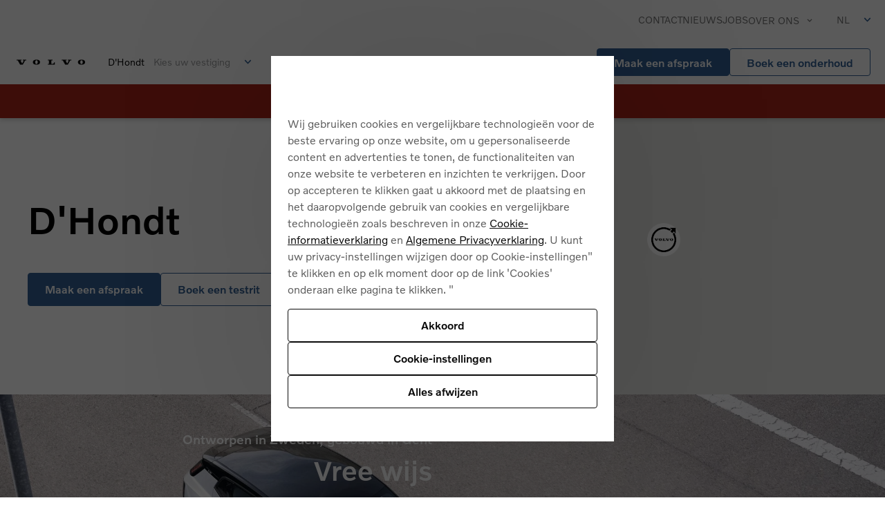

--- FILE ---
content_type: text/html; charset=utf-8
request_url: https://dhondt.volvocarbelux.be/nl
body_size: 59585
content:
<!DOCTYPE html><html lang="nl" data-application="page"><head><meta charSet="utf-8"/><meta name="viewport" content="width=device-width"/><title>Volvo Car D&#x27;Hondt</title><meta name="description" content="Welkom bij Volvo Car D&#x27;Hondt, officiële Volvo-verdeler. Maak kennis met onze zaak en ontdek wat we voor u kunnen doen. Hebt u vragen voor ons? Contacteer ons!"/><link rel="icon" href="https://storage.hyperportal.org/vcb-volvo/pTUklAsrdiEvCPzQmftCS?ext=.png%22%3b&amp;response-content-type=image%2fpng&amp;expires=1736838688&amp;key-pair-id=k2d3kpww7yn2ds&amp;signature=[base64]~3cqjjqjzjq227djq4q4shss1tirc5arcg7j4ir0~~0xy5gv0ohgbwgtpfg2ibytdvh7bde5umuqjcb9e7h5dgfqq2bhuzcgwz9ek13zac4rqzs-zxdnigu2686thju~egw8jw7q__"/><style>
    :root {
      --word-break-mode: normal;
      --hyphens-mode: auto;
    }
  </style><meta name="next-head-count" content="6"/><link rel="preconnect" href="https://fonts.gstatic.com" crossorigin /><link rel="preload" href="/_next/static/css/10850db60a0157b9.css" as="style"/><link rel="stylesheet" href="/_next/static/css/10850db60a0157b9.css" data-n-g=""/><link rel="preload" href="/_next/static/css/2410e83f057d2fe0.css" as="style"/><link rel="stylesheet" href="/_next/static/css/2410e83f057d2fe0.css"/><link rel="preload" href="/_next/static/css/5420589833295ac2.css" as="style"/><link rel="stylesheet" href="/_next/static/css/5420589833295ac2.css"/><link rel="preload" href="/_next/static/css/be8a6e227c857a82.css" as="style"/><link rel="stylesheet" href="/_next/static/css/be8a6e227c857a82.css"/><link rel="preload" href="/_next/static/css/b8bad29afccf1e6c.css" as="style"/><link rel="stylesheet" href="/_next/static/css/b8bad29afccf1e6c.css"/><link rel="preload" href="/_next/static/css/60a68677ffcc8907.css" as="style"/><link rel="stylesheet" href="/_next/static/css/60a68677ffcc8907.css"/><link rel="preload" href="/_next/static/css/f8da776fe1d60c3f.css" as="style"/><link rel="stylesheet" href="/_next/static/css/f8da776fe1d60c3f.css"/><link rel="preload" href="/_next/static/css/f408e360832fec90.css" as="style"/><link rel="stylesheet" href="/_next/static/css/f408e360832fec90.css"/><link rel="preload" href="/_next/static/css/cd8a00afb6ec5489.css" as="style"/><link rel="stylesheet" href="/_next/static/css/cd8a00afb6ec5489.css"/><link rel="preload" href="/_next/static/css/1b9d75cc65477cd1.css" as="style"/><link rel="stylesheet" href="/_next/static/css/1b9d75cc65477cd1.css"/><link rel="preload" href="/_next/static/css/b70b4de7c276c8ef.css" as="style"/><link rel="stylesheet" href="/_next/static/css/b70b4de7c276c8ef.css"/><noscript data-n-css=""></noscript><script defer="" nomodule="" src="/_next/static/chunks/polyfills-c67a75d1b6f99dc8.js"></script><script defer="" src="/_next/static/chunks/814c6784-1e9fc0746df6788b.js"></script><script defer="" src="/_next/static/chunks/252f366e-1a1e44a318c86533.js"></script><script defer="" src="/_next/static/chunks/1339-6f0820d2cd2be036.js"></script><script defer="" src="/_next/static/chunks/7055.a7c2f1a0a6f03eec.js"></script><script defer="" src="/_next/static/chunks/3926.382b7d3c4acc121f.js"></script><script defer="" src="/_next/static/chunks/7730-402bcc8c17d258df.js"></script><script defer="" src="/_next/static/chunks/7093.cf5b66e1c1eb4238.js"></script><script defer="" src="/_next/static/chunks/1349.0affd030b75bcca0.js"></script><script defer="" src="/_next/static/chunks/2118.6e7a12b6b3729a59.js"></script><script defer="" src="/_next/static/chunks/10b02c65-656f3913d71d19a8.js"></script><script defer="" src="/_next/static/chunks/0f1ac474-05099e46c7d63b32.js"></script><script defer="" src="/_next/static/chunks/29.bb40a443e76d5987.js"></script><script defer="" src="/_next/static/chunks/4616-40afe4b5c9ea0fa5.js"></script><script defer="" src="/_next/static/chunks/9246.3202c95623a281a0.js"></script><script defer="" src="/_next/static/chunks/551.c3fa7ca23272a371.js"></script><script defer="" src="/_next/static/chunks/1886.5627b47dd89a33b3.js"></script><script defer="" src="/_next/static/chunks/730.fc174938d052a4c4.js"></script><script defer="" src="/_next/static/chunks/9842.16d68366252ad6fb.js"></script><script defer="" src="/_next/static/chunks/4902.a5336eb6f581d120.js"></script><script defer="" src="/_next/static/chunks/7559.64e8c59c024e754b.js"></script><script defer="" src="/_next/static/chunks/687.509b02a1c22e365d.js"></script><script defer="" src="/_next/static/chunks/6054.3d9574b17c08eb42.js"></script><script defer="" src="/_next/static/chunks/6746.5685bf02f692e26f.js"></script><script src="/_next/static/chunks/webpack-a27a21bb2f204dc7.js" defer=""></script><script src="/_next/static/chunks/framework-0f6fb52b170d4211.js" defer=""></script><script src="/_next/static/chunks/main-06ccaaf55308c6e3.js" defer=""></script><script src="/_next/static/chunks/pages/_app-91dd24f56e5670f7.js" defer=""></script><script src="/_next/static/chunks/647-a50a2d6b8304ab22.js" defer=""></script><script src="/_next/static/chunks/9182-fb2d685c5c57b897.js" defer=""></script><script src="/_next/static/chunks/9225-3c9e0463004c378b.js" defer=""></script><script src="/_next/static/chunks/9343-258c26530666c18c.js" defer=""></script><script src="/_next/static/chunks/pages/%5B%5B...slug%5D%5D-a3922f1f3a0a8a3a.js" defer=""></script><script src="/_next/static/seblDqy38s8RwXjnwUxHF/_buildManifest.js" defer=""></script><script src="/_next/static/seblDqy38s8RwXjnwUxHF/_ssgManifest.js" defer=""></script><style id="__jsx-3233921762">
/*FONTS*/
@font-face {
      font-family: Volvo Novum;
      src: url('/fonts/fontVolvoNovumLight.woff2') format('woff2');
      font-weight: 100;
      font-style: normal;
      font-display: swap;
    }
@font-face {
      font-family: Volvo Novum;
      src: url('/fonts/fontVolvoNovumRegular.woff2') format('woff2');
      font-weight: 400;
      font-style: normal;
      font-display: swap;
    }
@font-face {
      font-family: Volvo Novum;
      src: url('/fonts/fontVolvoNovumMedium.woff2') format('woff2');
      font-weight: 500;
      font-style: normal;
      font-display: swap;
    }
@font-face {
      font-family: Volvo Broad;
      src: url('/fonts/fontVolvoBroadProDigital.woff') format('woff');
      font-weight: 100;
      font-style: normal;
      font-display: swap;
    }
/*PALETTE*/
:root{
--color-primary-main: #2a609d;
--color-primary-contrast-text: #fafafa;
--color-secondary-main: #f8f9ff;
--color-secondary-dark: #777f98;
--color-secondary-contrast-text: #000;
--color-success-main: #68d391;
--color-success-contrast-text: #000;
--color-error-main: #f24848;
--color-error-contrast-text: #000;
--color-warning-main: #ffa500;
--color-warning-contrast-text: #000;
--color-info-main: #3e97d2;
--color-info-contrast-text: #000;
--color-disabled-main: #D5D5D5;
--color-disabled-contrast-text: #000;
--color-colors-black: rgba(0, 0, 0, 0.92);
--color-colors-white: #FFF;
--color-text-global-main: #000;
--color-text-subtitle-1-main: #707070;
--color-background-highlight-main: #fafafa;
--color-background-highlight-contrast-text: #000;
--color-background-light-main: #edeff1;
--color-background-light-contrast-text: #000;
--color-background-hover-main: #f2f8ff;
--color-background-hover-contrast-text: #000;
--color-border-primary-main: #a6a6a6;
}
/*TYPOGRAPHY*/
:root{
--typography-font-family: "Volvo Novum", Roboto, sans-serif;
--typography-font-size: 16px;
--typography-font-weight: 300;
--typography-link-main: #2a609d;
--typography-h-1-font-size: 2.5rem;
--typography-h-1-line-height: 1.1;
--typography-h-1-letter-spacing: 10;
--typography-h-1-font-weight: 500;
--typography-h-2-font-size: 2rem;
--typography-h-2-line-height: 1.125;
--typography-h-2-letter-spacing: 10;
--typography-h-2-font-weight: 500;
--typography-h-3-font-size: 1.5rem;
--typography-h-3-line-height: 1.125;
--typography-h-3-letter-spacing: 10;
--typography-h-3-font-weight: 500;
--typography-h-4-font-size: 1.2rem;
--typography-h-4-line-height: 1.4;
--typography-h-4-letter-spacing: 10;
--typography-h-4-font-weight: 500;
--typography-h-5-font-size: 1rem;
--typography-h-5-line-height: 1.5;
--typography-h-5-letter-spacing: 10;
--typography-h-5-font-weight: 300;
--typography-subtitle-1-font-weight: 300;
}
/*BLOCKS*/
:root{
--blocks-contact-banner-header-font-family: "Volvo Broad";
--blocks-catalog-item-second-color: #6b7380;
--blocks-item-details-page-annotation-color: #777f98;
}
/*COMPONENTS*/
:root{
--components-checkbox-color: #6b7380;
--components-range-slider-thumb-color: #6b7380;
--components-card-title-typography-font-weight: 500;
--components-card-title-typography-font-size: 1.125rem;
--components-card-content-spacing-top: 1rem;
--components-section-header-spacing-bottom: 0.75rem;
--components-section-header-prefix-typography-font-weight: 500;
--components-section-header-prefix-typography-font-size: 1.2rem;
--components-section-header-prefix-spacing-top: 0.5rem;
--components-section-header-prefix-spacing-bottom: 0.5rem;
--components-section-header-title-spacing-top: 0.5rem;
--components-section-header-title-spacing-bottom: 0.5rem;
--components-section-header-title-typography-font-weight: 500;
--components-section-header-title-typography-font-size: 2.5rem;
--components-section-header-subtitle-typography-font-weight: 500;
--components-section-header-subtitle-typography-font-size: 2rem;
--components-section-header-subtitle-spacing-top: 0.5rem;
--components-section-header-subtitle-spacing-bottom: 0.5rem;
--components-tag-background-contrast-text: #b0b0b0;
--components-button-light-color: rgba(0, 0, 0, 0.92);
--components-table-typography-font-size: 0.9rem;
}
      </style><style data-href="https://fonts.googleapis.com/css?family=Montserrat&display=optional">@font-face{font-family:'Montserrat';font-style:normal;font-weight:400;font-display:optional;src:url(https://fonts.gstatic.com/l/font?kit=JTUHjIg1_i6t8kCHKm4532VJOt5-QNFgpCtr6Hw5aXw&skey=7bc19f711c0de8f&v=v31) format('woff')}@font-face{font-family:'Montserrat';font-style:normal;font-weight:400;font-display:optional;src:url(https://fonts.gstatic.com/l/font?kit=JTUHjIg1_i6t8kCHKm4532VJOt5-QNFgpCtr6Hw0aXx-p7K4KLjztg&skey=7bc19f711c0de8f&v=v31) format('woff');unicode-range:U+0460-052F,U+1C80-1C8A,U+20B4,U+2DE0-2DFF,U+A640-A69F,U+FE2E-FE2F}@font-face{font-family:'Montserrat';font-style:normal;font-weight:400;font-display:optional;src:url(https://fonts.gstatic.com/l/font?kit=JTUHjIg1_i6t8kCHKm4532VJOt5-QNFgpCtr6Hw9aXx-p7K4KLjztg&skey=7bc19f711c0de8f&v=v31) format('woff');unicode-range:U+0301,U+0400-045F,U+0490-0491,U+04B0-04B1,U+2116}@font-face{font-family:'Montserrat';font-style:normal;font-weight:400;font-display:optional;src:url(https://fonts.gstatic.com/l/font?kit=JTUHjIg1_i6t8kCHKm4532VJOt5-QNFgpCtr6Hw2aXx-p7K4KLjztg&skey=7bc19f711c0de8f&v=v31) format('woff');unicode-range:U+0102-0103,U+0110-0111,U+0128-0129,U+0168-0169,U+01A0-01A1,U+01AF-01B0,U+0300-0301,U+0303-0304,U+0308-0309,U+0323,U+0329,U+1EA0-1EF9,U+20AB}@font-face{font-family:'Montserrat';font-style:normal;font-weight:400;font-display:optional;src:url(https://fonts.gstatic.com/l/font?kit=JTUHjIg1_i6t8kCHKm4532VJOt5-QNFgpCtr6Hw3aXx-p7K4KLjztg&skey=7bc19f711c0de8f&v=v31) format('woff');unicode-range:U+0100-02BA,U+02BD-02C5,U+02C7-02CC,U+02CE-02D7,U+02DD-02FF,U+0304,U+0308,U+0329,U+1D00-1DBF,U+1E00-1E9F,U+1EF2-1EFF,U+2020,U+20A0-20AB,U+20AD-20C0,U+2113,U+2C60-2C7F,U+A720-A7FF}@font-face{font-family:'Montserrat';font-style:normal;font-weight:400;font-display:optional;src:url(https://fonts.gstatic.com/l/font?kit=JTUHjIg1_i6t8kCHKm4532VJOt5-QNFgpCtr6Hw5aXx-p7K4KLg&skey=7bc19f711c0de8f&v=v31) format('woff');unicode-range:U+0000-00FF,U+0131,U+0152-0153,U+02BB-02BC,U+02C6,U+02DA,U+02DC,U+0304,U+0308,U+0329,U+2000-206F,U+20AC,U+2122,U+2191,U+2193,U+2212,U+2215,U+FEFF,U+FFFD}</style></head><body><div id="__next"><div class="root-page-layout"><section id="block_swqKIUYqpoHedfQQcyONB" class="Header_headerBlock__IYoWF sticky-header"><div class="headerWrapper" style="background-color:#fafafa"><div class="headerFirstRow d-none d-xl-flex"><div class="Menu_MenuWrapper___if7P secondaryMenu"><ul class="firstLevelMenu"><li class="item"><a target="_self" style="cursor:pointer" href="/nl/contact-dhondt">Contact</a></li><li class="item"><a target="_self" style="cursor:pointer" href="/nl/nieuws">Nieuws</a></li><li class="item"><a target="_self" style="cursor:pointer" href="/nl/vacatures">Jobs</a></li><li class="item"><div role="listbox" tabindex="0" class="Dropdown_DropdownContainer__zE4_N itemWithChildren"><div class="selectedOption">Over ons</div><div class="suffixIcon"><svg stroke="currentColor" fill="currentColor" stroke-width="0" viewBox="0 0 24 24" height="1em" width="1em" xmlns="http://www.w3.org/2000/svg"><path d="M7.41 7.84L12 12.42l4.59-4.58L18 9.25l-6 6-6-6z"></path></svg></div><ul class="optionsList bottom"><li role="option" class="option"><a target="_self" style="cursor:pointer" href="/nl/over-ons">Over ons</a></li><li role="option" class="option"><a target="_self" style="cursor:pointer" href="/nl/onze-geschiedenis">Onze geschiedenis</a></li><li role="option" class="option"><a target="_self" style="cursor:pointer" href="/nl/d-hondt-reynaert-koers">D&#x27;Hondt-Reynaert &amp; de koers</a></li><li role="option" class="option"><a target="_self" style="cursor:pointer" href="/nl/openingsuren">Openingsuren</a></li><li role="option" class="option"><a target="_self" style="cursor:pointer" href="/nl/team">Ons team</a></li><li role="option" class="option"><a target="_self" style="cursor:pointer" href="/nl/fleet">Fleet &amp; Business</a></li></ul></div></li></ul></div><div class="language"><div role="listbox" tabindex="0" class="Dropdown_DropdownContainer__zE4_N languageSelector"><div class="selectedOption">NL</div><div class="suffixIcon"><svg stroke="currentColor" fill="currentColor" stroke-width="0" viewBox="0 0 24 24" class="arrowDown" height="1em" width="1em" xmlns="http://www.w3.org/2000/svg"><path d="M7.41 7.84L12 12.42l4.59-4.58L18 9.25l-6 6-6-6z"></path></svg></div><ul class="optionsList bottom"><li role="option" class="option active">NL</li><li role="option" class="option">FR</li></ul></div></div></div><div class="headerSecondRow"><div class="leftColumn"><div class="mobileMenu"><a target="_self" style="cursor:pointer" href="/nl"><img src="https://storage.hyperportal.org/vcb-volvo/wlzbTMegGEoFzyOnlIxSx?ext=.svg%22%3b&amp;response-content-type=image%2fsvg%2bxml&amp;expires=1736838695&amp;key-pair-id=k2d3kpww7yn2ds&amp;signature=pivjogwe8wtfrb2lwhf4qantnwew3wie0gv7jdlmrwetes0rqqb6nqprdtzkpa1fqltynbqsay9nxpgucape4f77wq90bskpzk5ipmixgaemglfcps1piyxcsvrp9afuxpyn8agdiajf~6mbll2dc1djxfb3uqdzb8dsp4k9pkwnc5ne52kcauzjxep56ln~~jqnor0xvrbai~o2jwxwiiclwevdvpzzxggkq0iu5s9b36kff9lpaavwmzde~shfqjuhclhxkiyovjpe0sv45fsh5dlpv2osa4cqwjgzmiqjvm3czhapq7jtzjqxmckicf~q8hv0vrck-gh0tpyhnw__" class="logo" alt="Logo"/></a><div class="d-xl-none"><div class="MobileMenu_mobileMenuWrapper__QJnon"><div class="menuButton">Menu</div><div class="Drawer_DrawerMask__aDYPk"></div><div class="Drawer_Drawer__TOuH4 MobileMenu_mobileMenuDrawer__gIrpg"><div class="drawerHeader"><div class="drawerTitle"><a target="_self" style="cursor:pointer" href="/nl"><img src="https://storage.hyperportal.org/vcb-volvo/wlzbTMegGEoFzyOnlIxSx?ext=.svg%22%3b&amp;response-content-type=image%2fsvg%2bxml&amp;expires=1736838695&amp;key-pair-id=k2d3kpww7yn2ds&amp;signature=pivjogwe8wtfrb2lwhf4qantnwew3wie0gv7jdlmrwetes0rqqb6nqprdtzkpa1fqltynbqsay9nxpgucape4f77wq90bskpzk5ipmixgaemglfcps1piyxcsvrp9afuxpyn8agdiajf~6mbll2dc1djxfb3uqdzb8dsp4k9pkwnc5ne52kcauzjxep56ln~~jqnor0xvrbai~o2jwxwiiclwevdvpzzxggkq0iu5s9b36kff9lpaavwmzde~shfqjuhclhxkiyovjpe0sv45fsh5dlpv2osa4cqwjgzmiqjvm3czhapq7jtzjqxmckicf~q8hv0vrck-gh0tpyhnw__" class="logo" alt="Logo"/></a></div><div class="CloseButton_CloseButton__nTt0O"><svg stroke="currentColor" fill="none" stroke-width="0" viewBox="0 0 15 15" height="1em" width="1em" xmlns="http://www.w3.org/2000/svg"><path fill-rule="evenodd" clip-rule="evenodd" d="M12.8536 2.85355C13.0488 2.65829 13.0488 2.34171 12.8536 2.14645C12.6583 1.95118 12.3417 1.95118 12.1464 2.14645L7.5 6.79289L2.85355 2.14645C2.65829 1.95118 2.34171 1.95118 2.14645 2.14645C1.95118 2.34171 1.95118 2.65829 2.14645 2.85355L6.79289 7.5L2.14645 12.1464C1.95118 12.3417 1.95118 12.6583 2.14645 12.8536C2.34171 13.0488 2.65829 13.0488 2.85355 12.8536L7.5 8.20711L12.1464 12.8536C12.3417 13.0488 12.6583 13.0488 12.8536 12.8536C13.0488 12.6583 13.0488 12.3417 12.8536 12.1464L8.20711 7.5L12.8536 2.85355Z" fill="currentColor"></path></svg></div></div><div class="drawerContent"><div class="mainMenuHeader"><div class="scrollableWrapper"><div class="mainMenuColumn"><div class="firstLevelItem"><a target="_self" style="cursor:pointer" href="/nl/modellen">Modellen</a></div></div><div class="mainMenuColumn"><div class="firstLevelItem"><a target="_self" style="cursor:pointer" href="https://www.volvostock.be/nl/dealer-group/d-hondt/all?utm_source=retailer_rw_dhondt_{{retailerId}}&amp;utm_medium=referral&amp;utm_campaign=VCB2CSalesRetailerVCBE&amp;campaigncode=VCB2CSalesRetailerVCBE">Stockwagens</a></div></div><div class="mainMenuColumn"><div class="firstLevelItem"><a target="_self" style="cursor:pointer" href="https://dhondt.selekt.volvocars.be/nl-be/store/?utm_source=retailer_rw_dhondt_{{retailerId}}&amp;utm_medium=referral&amp;utm_campaign=VCB2CSalesRetailerVCBE&amp;campaigncode=VCB2CSalesRetailerVCBE">Tweedehands</a></div></div><div class="mainMenuColumn"><div class="firstLevelItem"><a target="_self" style="cursor:pointer" href="/nl/fleet">Fleet</a></div></div><div class="mainMenuColumn"><div class="firstLevelItem">Diensten<div class="arrowIcon"><svg stroke="currentColor" fill="currentColor" stroke-width="0" viewBox="0 0 24 24" height="1em" width="1em" xmlns="http://www.w3.org/2000/svg"><path fill="none" d="M0 0h24v24H0V0z"></path><path d="M8.59 16.59L13.17 12 8.59 7.41 10 6l6 6-6 6-1.41-1.41z"></path></svg></div></div></div><div class="mainMenuColumn"><div class="firstLevelItem"><a target="_self" style="cursor:pointer" href="/nl/contact-dhondt">Contact</a></div></div><div class="mainMenuColumn"><div class="firstLevelItem"><a target="_self" style="cursor:pointer" href="/nl/nieuws">Nieuws</a></div></div><div class="mainMenuColumn"><div class="firstLevelItem"><a target="_self" style="cursor:pointer" href="/nl/vacatures">Jobs</a></div></div><div class="mainMenuColumn"><div class="firstLevelItem">Over ons<div class="arrowIcon"><svg stroke="currentColor" fill="currentColor" stroke-width="0" viewBox="0 0 24 24" height="1em" width="1em" xmlns="http://www.w3.org/2000/svg"><path fill="none" d="M0 0h24v24H0V0z"></path><path d="M8.59 16.59L13.17 12 8.59 7.41 10 6l6 6-6 6-1.41-1.41z"></path></svg></div></div></div></div></div></div><div class="drawerFooter"><div class="selectLanguage"><a target="_self" class="selectLanguageItem active" style="cursor:pointer" href="/nl#">Nederlands</a><a target="_self" class="selectLanguageItem " style="cursor:pointer" href="/nl#">Français</a></div></div></div></div></div></div><div class="dealerSelector"><div class="dealerName">D&#x27;Hondt</div><div class="location "><div role="listbox" tabindex="0" class="Dropdown_DropdownContainer__zE4_N locationSelector pr-1"><div class="selectedOption">Kies uw vestiging</div><div class="suffixIcon"><svg stroke="currentColor" fill="currentColor" stroke-width="0" viewBox="0 0 24 24" class="arrowDown" height="1em" width="1em" xmlns="http://www.w3.org/2000/svg"><path d="M7.41 7.84L12 12.42l4.59-4.58L18 9.25l-6 6-6-6z"></path></svg></div><ul class="optionsList bottom"><li role="option" class="option">Aalst</li><li role="option" class="option">Oudenaarde</li><li role="option" class="option">Zottegem</li></ul></div></div></div></div><div class="rightColumn d-none d-xl-flex"><div class="Menu_MenuWrapper___if7P mainMenu"><ul class="firstLevelMenu"><li class="item"><a target="_self" style="cursor:pointer" href="/nl/modellen">Modellen</a></li><li class="item"><a target="_self" style="cursor:pointer" href="https://www.volvostock.be/nl/dealer-group/d-hondt/all?utm_source=retailer_rw_dhondt_{{retailerId}}&amp;utm_medium=referral&amp;utm_campaign=VCB2CSalesRetailerVCBE&amp;campaigncode=VCB2CSalesRetailerVCBE">Stockwagens</a></li><li class="item"><a target="_self" style="cursor:pointer" href="https://dhondt.selekt.volvocars.be/nl-be/store/?utm_source=retailer_rw_dhondt_{{retailerId}}&amp;utm_medium=referral&amp;utm_campaign=VCB2CSalesRetailerVCBE&amp;campaigncode=VCB2CSalesRetailerVCBE">Tweedehands</a></li><li class="item"><a target="_self" style="cursor:pointer" href="/nl/fleet">Fleet</a></li><li class="item"><div role="listbox" tabindex="0" class="Dropdown_DropdownContainer__zE4_N itemWithChildren"><div class="selectedOption">Diensten</div><div class="suffixIcon"><svg stroke="currentColor" fill="currentColor" stroke-width="0" viewBox="0 0 24 24" height="1em" width="1em" xmlns="http://www.w3.org/2000/svg"><path d="M7.41 7.84L12 12.42l4.59-4.58L18 9.25l-6 6-6-6z"></path></svg></div><ul class="optionsList bottom"><li role="option" class="option"><a target="_self" style="cursor:pointer" href="/nl/services/aircocheck">Aircocheck</a></li><li role="option" class="option"><a target="_self" style="cursor:pointer" href="/nl/services/seizoenscheck">Seizoenscheck</a></li><li role="option" class="option"><a target="_self" style="cursor:pointer" href="/nl/services/voorcontrole">Voorcontrole</a></li><li role="option" class="option"><a target="_self" style="cursor:pointer" href="/nl/services/herstelling-voorruit">Herstelling voorruit</a></li><li role="option" class="option"><a target="_self" style="cursor:pointer" href="/nl/banden">Banden</a></li><li role="option" class="option"><a target="_self" style="cursor:pointer" href="/nl/personalisatie">Personalisatie</a></li><li role="option" class="option"><a target="_self" style="cursor:pointer" href="/nl/vervangwagen">Vervangend vervoer</a></li><li role="option" class="option"><a target="_self" style="cursor:pointer" href="/nl/driving-experience">Driving Experience</a></li></ul></div></li></ul></div></div><div class="buttons d-none d-xl-flex"><a target="_self" class="button buttonSolid " style="cursor:pointer" href="/nl/contact">Maak een afspraak</a><a target="_self" class="button buttonSolid2 " style="cursor:pointer" href="https://www.volvocars.com/nl-be/service-booking?retailerid={{retailerId}}">Boek een onderhoud</a></div></div></div><div class="warning-bar" style="background-color:#bf2012"><div class="rich-text-container"><span><p><a target="_self" style="cursor:pointer" href="https://dhondt.volvocarbelux.be/nl/ontdek-onze-saloncondities-2025-2026">Ontdek <u>hier</u> onze saloncondities </a></p></span></div></div></section><section id="block_zeqAJjTdTchrAUumHbYeO" class="GoogleMapRetailer_GoogleMapRetailer__aDh_X"><div class="map-wrapper"><div class="map-text"><div class="title-dealer-name">D&#x27;Hondt</div><div class="buttons"><a target="_self" class="button buttonSolid " style="cursor:pointer" href="/nl/contact">Maak een afspraak</a><a target="_self" class="button buttonSolid2 " style="cursor:pointer" href="https://www.volvocars.com/nl-be/test-drive-booking/?retailerid={{retailerId}}&amp;utm_source=retailer_rw_dhondt_{{retailerId}}&amp;utm_medium=referral&amp;utm_campaign=VCB2CSalesRetailerVCBE&amp;utm_content=test-drive&amp;campaignCode=VCB2CSalesRetailerVCBE">Boek een testrit</a></div></div><div class="google-map d-none d-xl-block no-control"><div class="blur  d-none d-xl-block"></div><h5>Map is initializing...</h5></div></div></section><section id="block_bCMLIISTbxJfMNVkvfyaD" class="Hero2_Hero2__w8HPJ typography-color-inherit"><div class="animation-container"><div class="content-container"><div class="bg-container"><picture><source media="(max-width: 992px)" srcSet="https://images.hyperportal.org/[base64] 256w, https://images.hyperportal.org/[base64] 384w, https://images.hyperportal.org/[base64] 640w, https://images.hyperportal.org/[base64] 750w, https://images.hyperportal.org/[base64] 828w" sizes="100vw"/><source media="(min-width: 993px)" srcSet="https://images.hyperportal.org/[base64] 1080w, https://images.hyperportal.org/[base64] 1200w, https://images.hyperportal.org/[base64] 1920w, https://images.hyperportal.org/[base64] 2560w, https://images.hyperportal.org/[base64] 3840w" sizes="100vw"/><img src="https://images.hyperportal.org/[base64]" class="bg-image" alt="" loading="eager" decoding="async"/></picture></div><div class="content-wrapper" style="height:700px"><div class="container-xl content-container"><div class="content" style="justify-content:end;text-align:end"><div class="content-inner" style="justify-content:end;text-align:end;max-width:50%;width:100%"><div class="section-header highlighted" style="color:#ffffff;background-color:#00000000"><hgroup class="SectionHeader_container__pV19s"><h5 class="section-header-prefix">Ontworpen in Zweden, gebouwd in Gent</h5><div class="section-header-title-wrap"><h2 class="section-header-title">Vree wijs</h2></div></hgroup><div class="subtitle">Vanaf € 28.710 excl. btw *</div><div class="buttons" style="flex-direction:row;justify-content:end;align-items:flex-end;gap:1rem"><a target="_self" class="button buttonLight " style="cursor:pointer" href="/nl/ex30-business-edition">Bekijk de aanbieding</a></div><div class="buttons" style="flex-direction:row;justify-content:end;align-items:flex-end;gap:1rem"></div></div></div></div></div></div></div></div><div class="mobile-buttons d-flex d-md-none"><a target="_self" class="button buttonSolid " style="cursor:pointer" href="/nl/ex30-business-edition">Bekijk de aanbieding</a></div></section><section id="block_cwbtvpdKy_FSZogytWibQ"><div class="Spacing_Spacing__Jb_2p"><div class="large-spacing spacing" style="background-color:#ffffff"></div></div></section><section id="block_agLtPgekvpZqLjIENDaeN" style="background-color:initial"><div class="container-xl Text_Text__ohw57" style="justify-content:center;background-color:initial"><div class="content" style="color:initial;width:100%;text-align:center;columns:1"><div class="rich-text-container"><span><p><sub>* Nettoprijs en korting berekend voor een EX30 Single Motor Core Business Edition, inclusief alle voordelen aangeboden door Volvo Car Belux en zijn deelnemende verdelers. Aanbevolen catalogusprijs € 34.983. Prijzen exclusief btw. Aanbod voor professionelen, geldig tot en met 31/12/2025.</sub></p></span></div></div></div></section><section id="block_YN_DhXLduiTJzWiDs_Hrz" class="Article_Article___IBcz typography-color-inherit" style="background-color:#fafafa"><div class="articleWrapper container-xl rowReverse"><div class="d-none d-lg-flex text-container" style="width:60%;color:#000000eb"><hgroup class="SectionHeader_container__pV19s text-left"><h5 class="section-header-prefix">Binnenkort verwacht</h5><div class="section-header-title-wrap"><h2 class="section-header-title">De nieuwe Volvo EX60</h2></div></hgroup><div class="rich-text-container"><span><p>De nieuwe Volvo EX60 is een premium elektrische middelgrote SUV, met meer rijbereik dan ooit en meer veiligheid aan boord dankzij nieuwe sensoren in de veiligheidsgordel, een innovatie die meteen werd uitgeroepen tot een van de &#x27;Best Inventions 2025&#x27; door Time.</p><p>Ontdek hier alle laatste updates over deze bestseller in wording.</p></span></div><div class="row mt-3"><div class="buttons col-md-12" style="justify-content:start"><a target="_self" class="button buttonSolid " style="cursor:pointer" href="/nl/de-nieuwe-volvo-ex-60">Meer info</a></div></div></div><div class="image-container" style="width:40%"><picture><source media="(max-width: 992px)" srcSet="https://images.hyperportal.org/[base64] 256w, https://images.hyperportal.org/[base64] 384w, https://images.hyperportal.org/[base64] 640w, https://images.hyperportal.org/[base64] 750w, https://images.hyperportal.org/[base64] 828w" sizes="100vw"/><source media="(min-width: 993px)" srcSet="https://images.hyperportal.org/[base64] 1080w, https://images.hyperportal.org/[base64] 1200w" sizes="480px"/><img src="https://images.hyperportal.org/[base64]" class="media-image cover" alt="De nieuwe Volvo EX60" loading="lazy" decoding="async"/></picture></div></div><div class="text-container w-100 px-3 py-4 d-block d-lg-none" style="width:60%;color:#000000eb;background-color:#fafafa;z-index:100"><hgroup class="SectionHeader_container__pV19s text-left"><h5 class="section-header-prefix">Binnenkort verwacht</h5><div class="section-header-title-wrap"><h2 class="section-header-title">De nieuwe Volvo EX60</h2></div></hgroup><div class="rich-text-container"><span><p>De nieuwe Volvo EX60 is een premium elektrische middelgrote SUV, met meer rijbereik dan ooit en meer veiligheid aan boord dankzij nieuwe sensoren in de veiligheidsgordel, een innovatie die meteen werd uitgeroepen tot een van de &#x27;Best Inventions 2025&#x27; door Time.</p><p>Ontdek hier alle laatste updates over deze bestseller in wording.</p></span></div><div class="row mt-3"><div class="buttons col-md-12" style="justify-content:start"><a target="_self" class="button buttonSolid " style="cursor:pointer" href="/nl/de-nieuwe-volvo-ex-60">Meer info</a></div></div></div></section><section id="block_EfpfLgYBUmfaTvAVquBAW" class="Article_Article___IBcz" style="background-color:#fff"><div class="articleWrapper container-xl rowDirect"><div class="d-none d-lg-flex text-container" style="width:60%"><hgroup class="SectionHeader_container__pV19s text-left"><h5 class="section-header-prefix">Voor particulieren, zelfstandigen en bedrijven</h5><div class="section-header-title-wrap"><h2 class="section-header-title">Saloncondities</h2></div></hgroup><div class="rich-text-container"><span><p>Geniet nu van de beste voorwaarden, zowel op onze nieuwe Volvo modellen op bestelling als op de grote voorraad stockwagens die dringend de deur uit moet. Bij ons kiest u in alle rust, geven wij u fiscaal advies en berekenen we ook een leasing of verzekering, op maat van uw noden. Kom langs voor een vrijblijvend voorstel of boek een proefrit.</p><p><br/></p><p>Alle dagen open in januari, ook elke zaterdag en zondag van 10 tot 18 uur.</p></span></div><div class="row mt-3"><div class="buttons col-md-12" style="justify-content:start"><a target="_self" class="button buttonSolid " style="cursor:pointer" href="/nl/ontdek-onze-saloncondities-2025-2026">Meer info</a></div></div></div><div class="image-container" style="width:40%"><picture><source media="(max-width: 992px)" srcSet="https://images.hyperportal.org/[base64] 256w, https://images.hyperportal.org/[base64] 384w, https://images.hyperportal.org/[base64] 640w, https://images.hyperportal.org/[base64] 750w, https://images.hyperportal.org/[base64] 828w" sizes="100vw"/><source media="(min-width: 993px)" srcSet="https://images.hyperportal.org/[base64] 1080w, https://images.hyperportal.org/[base64] 1200w" sizes="480px"/><img src="https://images.hyperportal.org/[base64]" class="media-image cover" alt="Saloncondities" loading="lazy" decoding="async"/></picture></div></div><div class="text-container w-100 px-3 py-4 d-block d-lg-none" style="width:60%;background-color:#fff;z-index:100"><hgroup class="SectionHeader_container__pV19s text-left"><h5 class="section-header-prefix">Voor particulieren, zelfstandigen en bedrijven</h5><div class="section-header-title-wrap"><h2 class="section-header-title">Saloncondities</h2></div></hgroup><div class="rich-text-container"><span><p>Geniet nu van de beste voorwaarden, zowel op onze nieuwe Volvo modellen op bestelling als op de grote voorraad stockwagens die dringend de deur uit moet. Bij ons kiest u in alle rust, geven wij u fiscaal advies en berekenen we ook een leasing of verzekering, op maat van uw noden. Kom langs voor een vrijblijvend voorstel of boek een proefrit.</p><p><br/></p><p>Alle dagen open in januari, ook elke zaterdag en zondag van 10 tot 18 uur.</p></span></div><div class="row mt-3"><div class="buttons col-md-12" style="justify-content:start"><a target="_self" class="button buttonSolid " style="cursor:pointer" href="/nl/ontdek-onze-saloncondities-2025-2026">Meer info</a></div></div></div></section><section id="block_STgcnimQKzyEzV_RbWQVJ" class="Article_Article___IBcz" style="background-color:#fff"><div class="articleWrapper container-xl rowDirect"><div class="d-none d-lg-flex text-container" style="width:60%"><hgroup class="SectionHeader_container__pV19s text-left"><h5 class="section-header-prefix">Full electric Volvo sedan</h5><div class="section-header-title-wrap"><h2 class="section-header-title">De nieuwe Volvo ES90</h2></div><h5 class="section-header-subtitle">Nu in onze drie toonzalen</h5></hgroup><div class="rich-text-container"><span><p>Hij is er. En hij zet de standaard. De nieuwe, full electric Volvo ES90, een wagen die perfect de <strong>balans </strong>bewaart tussen uw werk en uw vrije tijd, staat vanaf nu in onze drie toonzalen. En buiten: de eerste <strong>demowagen, klaar om getest te worden</strong>.</p><p><br/></p><ul><li>tot 700km elektrische range</li><li>tot 680 pk</li><li>DC snelladen in 22 minuten tot 80%</li><li>luxueus, high-end en ruim. zeer ruim.</li></ul><p><br/></p><p>Alle specificaties vindt u <a target="_self" style="cursor:pointer" href="https://www.volvocars.com/nl-be/cars/es90-electric/">hier</a>. </p><p><a target="_self" style="color:black;cursor:pointer" href="https://eur03.safelinks.protection.outlook.com/?url=https://dhondtnv.us3.list-manage.com/track/click?u=9b09f87e100cbb48ac9f0901e&amp;id=deca7e3ee7&amp;e=f38dd5dff6&amp;data=05|02|ldc@dhondtnv.be|83ade781fe3c4fafdbb308de42b401d7|5ef7067417e549809d86551b0dac9ad0|0|0|639021538070481584|Unknown|TWFpbGZsb3d8eyJFbXB0eU1hcGkiOnRydWUsIlYiOiIwLjAuMDAwMCIsIlAiOiJXaW4zMiIsIkFOIjoiTWFpbCIsIldUIjoyfQ==|0|||&amp;sdata=NLNQqHV8x5obcQNteMucCL19cLCtuCabTZu3EemgxEw=&amp;reserved=0"><strong>Boek nu een afspraak</strong></a><strong> </strong>met een van onze sales advisors en rijd als een van de eersten met deze nieuwe, exclusieve berline. </p></span></div><div class="row mt-3"><div class="buttons col-md-12" style="justify-content:start"><a target="_self" class="button buttonSolid " style="cursor:pointer" href="https://dhondtnv.typeform.com/to/BCB9zpSJ#bron=website">Boek hier een afspraak met een sales advisor voor kennismaking of proefrit</a></div></div></div><div class="image-container" style="width:40%"><picture><source media="(max-width: 992px)" srcSet="https://images.hyperportal.org/[base64] 256w, https://images.hyperportal.org/[base64] 384w, https://images.hyperportal.org/[base64] 640w, https://images.hyperportal.org/[base64] 750w, https://images.hyperportal.org/[base64] 828w" sizes="100vw"/><source media="(min-width: 993px)" srcSet="https://images.hyperportal.org/[base64] 1080w, https://images.hyperportal.org/[base64] 1200w" sizes="480px"/><img src="https://images.hyperportal.org/[base64]" class="media-image cover" alt="De nieuwe Volvo ES90" loading="lazy" decoding="async"/></picture></div></div><div class="text-container w-100 px-3 py-4 d-block d-lg-none" style="width:60%;background-color:#fff;z-index:100"><hgroup class="SectionHeader_container__pV19s text-left"><h5 class="section-header-prefix">Full electric Volvo sedan</h5><div class="section-header-title-wrap"><h2 class="section-header-title">De nieuwe Volvo ES90</h2></div><h5 class="section-header-subtitle">Nu in onze drie toonzalen</h5></hgroup><div class="rich-text-container"><span><p>Hij is er. En hij zet de standaard. De nieuwe, full electric Volvo ES90, een wagen die perfect de <strong>balans </strong>bewaart tussen uw werk en uw vrije tijd, staat vanaf nu in onze drie toonzalen. En buiten: de eerste <strong>demowagen, klaar om getest te worden</strong>.</p><p><br/></p><ul><li>tot 700km elektrische range</li><li>tot 680 pk</li><li>DC snelladen in 22 minuten tot 80%</li><li>luxueus, high-end en ruim. zeer ruim.</li></ul><p><br/></p><p>Alle specificaties vindt u <a target="_self" style="cursor:pointer" href="https://www.volvocars.com/nl-be/cars/es90-electric/">hier</a>. </p><p><a target="_self" style="color:black;cursor:pointer" href="https://eur03.safelinks.protection.outlook.com/?url=https://dhondtnv.us3.list-manage.com/track/click?u=9b09f87e100cbb48ac9f0901e&amp;id=deca7e3ee7&amp;e=f38dd5dff6&amp;data=05|02|ldc@dhondtnv.be|83ade781fe3c4fafdbb308de42b401d7|5ef7067417e549809d86551b0dac9ad0|0|0|639021538070481584|Unknown|TWFpbGZsb3d8eyJFbXB0eU1hcGkiOnRydWUsIlYiOiIwLjAuMDAwMCIsIlAiOiJXaW4zMiIsIkFOIjoiTWFpbCIsIldUIjoyfQ==|0|||&amp;sdata=NLNQqHV8x5obcQNteMucCL19cLCtuCabTZu3EemgxEw=&amp;reserved=0"><strong>Boek nu een afspraak</strong></a><strong> </strong>met een van onze sales advisors en rijd als een van de eersten met deze nieuwe, exclusieve berline. </p></span></div><div class="row mt-3"><div class="buttons col-md-12" style="justify-content:start"><a target="_self" class="button buttonSolid " style="cursor:pointer" href="https://dhondtnv.typeform.com/to/BCB9zpSJ#bron=website">Boek hier een afspraak met een sales advisor voor kennismaking of proefrit</a></div></div></div></section><section id="block_KhBWmZndigm_CyJFrroGo" class="Article_Article___IBcz typography-color-inherit" style="background-color:#fff"><div class="articleWrapper container-xl rowDirect"><div class="d-none d-lg-flex text-container" style="width:60%;color:#000000eb"><hgroup class="SectionHeader_container__pV19s text-left"><h5 class="section-header-prefix">NIEUW</h5><div class="section-header-title-wrap"><h2 class="section-header-title">Voor momenten die er echt toe doen</h2></div></hgroup><div class="rich-text-container"><span><p>Maak kennis met de nieuwe, volledig elektrische EX90, een premium SUV met zeven zitplaatsen. <span style="color:rgb(10, 10, 10)">Ontworpen voor uw veiligheid en die van iedereen om u heen.</span></p></span></div><div class="row mt-3"><div class="buttons col-md-12" style="justify-content:start"><a target="_self" class="button buttonSolid " style="cursor:pointer" href="https://www.volvocars.com/nl-be/cars/ex90-electric/?utm_medium=website&amp;utm_source=volvocarbelux&amp;utm_campaign=ex90&amp;utm_content=topic">Maak kennis met de nieuwe EX90</a></div><div class="buttons col-md-12" style="justify-content:start"><a target="_self" class="button buttonSolid2 " style="cursor:pointer" href="https://www.volvocars.com/nl-be/build/ex90-electric?retailerid={{retailerId}}">Stel samen</a></div></div></div><div class="image-container" style="width:40%"><picture><source media="(max-width: 992px)" srcSet="https://images.hyperportal.org/[base64] 256w, https://images.hyperportal.org/[base64] 384w, https://images.hyperportal.org/[base64] 640w, https://images.hyperportal.org/[base64] 750w, https://images.hyperportal.org/[base64] 828w" sizes="100vw"/><source media="(min-width: 993px)" srcSet="https://images.hyperportal.org/[base64] 1080w, https://images.hyperportal.org/[base64] 1200w" sizes="480px"/><img src="https://images.hyperportal.org/[base64]" class="media-image cover" alt="Voor momenten die er echt toe doen" loading="lazy" decoding="async"/></picture></div></div><div class="text-container w-100 px-3 py-4 d-block d-lg-none" style="width:60%;color:#000000eb;background-color:#fff;z-index:100"><hgroup class="SectionHeader_container__pV19s text-left"><h5 class="section-header-prefix">NIEUW</h5><div class="section-header-title-wrap"><h2 class="section-header-title">Voor momenten die er echt toe doen</h2></div></hgroup><div class="rich-text-container"><span><p>Maak kennis met de nieuwe, volledig elektrische EX90, een premium SUV met zeven zitplaatsen. <span style="color:rgb(10, 10, 10)">Ontworpen voor uw veiligheid en die van iedereen om u heen.</span></p></span></div><div class="row mt-3"><div class="buttons col-md-12" style="justify-content:start"><a target="_self" class="button buttonSolid " style="cursor:pointer" href="https://www.volvocars.com/nl-be/cars/ex90-electric/?utm_medium=website&amp;utm_source=volvocarbelux&amp;utm_campaign=ex90&amp;utm_content=topic">Maak kennis met de nieuwe EX90</a></div><div class="buttons col-md-12" style="justify-content:start"><a target="_self" class="button buttonSolid2 " style="cursor:pointer" href="https://www.volvocars.com/nl-be/build/ex90-electric?retailerid={{retailerId}}">Stel samen</a></div></div></div></section><section id="block_qjAxZBSrlGFlkySH_mTdr" style="background-color:initial;color:initial" class="typography-color-inherit"><div class="ProductGallery_ProductGallery__27YoN container-xl"><hgroup style="text-align:center" class="SectionHeader_container__pV19s title mb-5"><div class="section-header-title-wrap"><h2 class="section-header-title">Meteen leverbare wagens</h2></div></hgroup><div class="aggregation-header"><span class="active">Alle (36)</span><span class="">SUV (33)</span><span class="">Berline (3)</span></div><div class="ProductGallery_Carousel__vGjD1"><div class="Carousel_CarouselContainer__iqSUy carousel-container"><button disabled="" class="nav-button prev Carousel_Button__RRtfn hidden" type="button"><svg stroke="currentColor" fill="currentColor" stroke-width="0" viewBox="0 0 16 16" height="1em" width="1em" xmlns="http://www.w3.org/2000/svg"><path fill-rule="evenodd" d="M5.854 4.646a.5.5 0 010 .708L3.207 8l2.647 2.646a.5.5 0 01-.708.708l-3-3a.5.5 0 010-.708l3-3a.5.5 0 01.708 0z" clip-rule="evenodd"></path><path fill-rule="evenodd" d="M2.5 8a.5.5 0 01.5-.5h10.5a.5.5 0 010 1H3a.5.5 0 01-.5-.5z" clip-rule="evenodd"></path></svg></button><div class="Carousel_Carousel__JU2kY carousel-frame"><div class="Carousel_CarouselInner__ZKdFi"><div class="Carousel_CarouselSlide__E47Mt slide active"><a target="_self" class="ProductCard_ProductCard__E9EmV" style="cursor:pointer" href="https://www.volvostock.be/nl/vehicle/kXvSjWWUccxoxKHvdGMpQ-ex30-electric-elektrisch-plus-business-edition"><div class="product-image"><picture><source media="(max-width: 992px)" srcSet="https://images.hyperportal.org/[base64] 256w, https://images.hyperportal.org/[base64] 384w, https://images.hyperportal.org/[base64] 640w, https://images.hyperportal.org/[base64] 750w, https://images.hyperportal.org/[base64] 828w" sizes="100vw"/><source media="(min-width: 993px)" srcSet="https://images.hyperportal.org/[base64] 1080w, https://images.hyperportal.org/[base64] 1200w" sizes="480px"/><img src="https://images.hyperportal.org/[base64]" class="contain" alt="EX30" loading="lazy" decoding="async"/></picture></div><div class="label">NET AANGEKOMEN</div><div class="data-row"><div class="caption">EX30</div><div class="price">€ 50.829</div></div><div class="data-row align-items-end"><div class="description">Plus Business Edition Single Motor Extended Range</div><div class="details">Elektrisch</div></div></a></div><div class="Carousel_CarouselSlide__E47Mt slide"><a target="_self" class="ProductCard_ProductCard__E9EmV" style="cursor:pointer" href="https://www.volvostock.be/nl/vehicle/EosXuSrPCnwxuNHbElBxJ-ex30-elektrisch-elektrisch-ultra-business-edition"><div class="product-image"><picture><source media="(max-width: 992px)" srcSet="https://images.hyperportal.org/[base64] 256w, https://images.hyperportal.org/[base64] 384w, https://images.hyperportal.org/[base64] 640w, https://images.hyperportal.org/[base64] 750w, https://images.hyperportal.org/[base64] 828w" sizes="100vw"/><source media="(min-width: 993px)" srcSet="https://images.hyperportal.org/[base64] 1080w, https://images.hyperportal.org/[base64] 1200w" sizes="480px"/><img src="https://images.hyperportal.org/[base64]" class="contain" alt="EX30" loading="lazy" decoding="async"/></picture></div><div class="label">NET AANGEKOMEN</div><div class="data-row"><div class="caption">EX30</div><div class="price">€ 54.229</div></div><div class="data-row align-items-end"><div class="description">Ultra Business Edition Single Motor Extended Range</div><div class="details">Elektrisch</div></div></a></div><div class="Carousel_CarouselSlide__E47Mt slide"><a target="_self" class="ProductCard_ProductCard__E9EmV" style="cursor:pointer" href="https://www.volvostock.be/nl/vehicle/WUmvDODRUfjctswApDLGy-xc60-plug-in-hybrid-plug-inhybride-benzine-plus"><div class="product-image"><picture><source media="(max-width: 992px)" srcSet="https://images.hyperportal.org/[base64] 256w, https://images.hyperportal.org/[base64] 384w, https://images.hyperportal.org/[base64] 640w, https://images.hyperportal.org/[base64] 750w, https://images.hyperportal.org/[base64] 828w" sizes="100vw"/><source media="(min-width: 993px)" srcSet="https://images.hyperportal.org/[base64] 1080w, https://images.hyperportal.org/[base64] 1200w" sizes="480px"/><img src="https://images.hyperportal.org/[base64]" class="contain" alt="XC60" loading="lazy" decoding="async"/></picture></div><div class="label">NET AANGEKOMEN</div><div class="data-row"><div class="caption">XC60</div><div class="price">€ 56.950</div></div><div class="data-row align-items-end"><div class="description">Plus T6 AWD Plug-inhybride</div><div class="details">Plug-in Hybrid</div></div></a></div><div class="Carousel_CarouselSlide__E47Mt slide"><a target="_self" class="ProductCard_ProductCard__E9EmV" style="cursor:pointer" href="https://www.volvostock.be/nl/vehicle/absDbnZo_dCRiVIfACKPT-xc90-plug-in-hybrid-plug-inhybride-benzine-ultimate-dark"><div class="product-image"><picture><source media="(max-width: 992px)" srcSet="https://images.hyperportal.org/[base64] 256w, https://images.hyperportal.org/[base64] 384w, https://images.hyperportal.org/[base64] 640w, https://images.hyperportal.org/[base64] 750w, https://images.hyperportal.org/[base64] 828w" sizes="100vw"/><source media="(min-width: 993px)" srcSet="https://images.hyperportal.org/[base64] 1080w, https://images.hyperportal.org/[base64] 1200w" sizes="480px"/><img src="https://images.hyperportal.org/[base64]" class="contain" alt="XC90" loading="lazy" decoding="async"/></picture></div><div class="label">NET AANGEKOMEN</div><div class="data-row"><div class="caption">XC90</div><div class="price">€ 96.250</div></div><div class="data-row align-items-end"><div class="description">Ultra T8 AWD Plug-inhybride</div><div class="details">Plug-in Hybrid</div></div></a></div><div class="Carousel_CarouselSlide__E47Mt slide"><a target="_self" class="ProductCard_ProductCard__E9EmV" style="cursor:pointer" href="https://www.volvostock.be/nl/vehicle/HrUQUJFgLWJCSkxipHRXn-xc60-plug-in-hybrid-plug-inhybride-benzine-plus"><div class="product-image"><picture><source media="(max-width: 992px)" srcSet="https://images.hyperportal.org/[base64] 256w, https://images.hyperportal.org/[base64] 384w, https://images.hyperportal.org/[base64] 640w, https://images.hyperportal.org/[base64] 750w, https://images.hyperportal.org/[base64] 828w" sizes="100vw"/><source media="(min-width: 993px)" srcSet="https://images.hyperportal.org/[base64] 1080w, https://images.hyperportal.org/[base64] 1200w" sizes="480px"/><img src="https://images.hyperportal.org/[base64]" class="contain" alt="XC60" loading="lazy" decoding="async"/></picture></div><div class="label">NET AANGEKOMEN</div><div class="data-row"><div class="caption">XC60</div><div class="price">€ 56.950</div></div><div class="data-row align-items-end"><div class="description">Plus T6 AWD Plug-inhybride</div><div class="details">Plug-in Hybrid</div></div></a></div><div class="Carousel_CarouselSlide__E47Mt slide"><a target="_self" class="ProductCard_ProductCard__E9EmV" style="cursor:pointer" href="https://www.volvostock.be/nl/vehicle/lRtNfNOVEQYRPkZAqjnrL-xc60-plug-in-hybrid-plug-inhybride-benzine-plus"><div class="product-image"><picture><source media="(max-width: 992px)" srcSet="https://images.hyperportal.org/[base64] 256w, https://images.hyperportal.org/[base64] 384w, https://images.hyperportal.org/[base64] 640w, https://images.hyperportal.org/[base64] 750w, https://images.hyperportal.org/[base64] 828w" sizes="100vw"/><source media="(min-width: 993px)" srcSet="https://images.hyperportal.org/[base64] 1080w, https://images.hyperportal.org/[base64] 1200w" sizes="480px"/><img src="https://images.hyperportal.org/[base64]" class="contain" alt="XC60" loading="lazy" decoding="async"/></picture></div><div class="label">NET AANGEKOMEN</div><div class="data-row"><div class="caption">XC60</div><div class="price">€ 56.950</div></div><div class="data-row align-items-end"><div class="description">Plus T6 AWD Plug-inhybride</div><div class="details">Plug-in Hybrid</div></div></a></div><div class="Carousel_CarouselSlide__E47Mt slide"><a target="_self" class="ProductCard_ProductCard__E9EmV" style="cursor:pointer" href="https://www.volvostock.be/nl/vehicle/fywUCeksMCDdRUlTzJJYJ-xc90-plug-in-hybrid-plug-inhybride-benzine-plus"><div class="product-image"><picture><source media="(max-width: 992px)" srcSet="https://images.hyperportal.org/[base64] 256w, https://images.hyperportal.org/[base64] 384w, https://images.hyperportal.org/[base64] 640w, https://images.hyperportal.org/[base64] 750w, https://images.hyperportal.org/[base64] 828w" sizes="100vw"/><source media="(min-width: 993px)" srcSet="https://images.hyperportal.org/[base64] 1080w, https://images.hyperportal.org/[base64] 1200w" sizes="480px"/><img src="https://images.hyperportal.org/[base64]" class="contain" alt="XC90" loading="lazy" decoding="async"/></picture></div><div class="label">NET AANGEKOMEN</div><div class="data-row"><div class="caption">XC90</div><div class="price">€ 89.500</div></div><div class="data-row align-items-end"><div class="description">Plus T8 AWD Plug-inhybride</div><div class="details">Plug-in Hybrid</div></div></a></div><div class="Carousel_CarouselSlide__E47Mt slide"><a target="_self" class="ProductCard_ProductCard__E9EmV" style="cursor:pointer" href="https://www.volvostock.be/nl/vehicle/PRrcwPjVBiBRgllCmvgJE-xc60-plug-in-hybrid-plug-inhybride-benzine-plus"><div class="product-image"><picture><source media="(max-width: 992px)" srcSet="https://images.hyperportal.org/[base64] 256w, https://images.hyperportal.org/[base64] 384w, https://images.hyperportal.org/[base64] 640w, https://images.hyperportal.org/[base64] 750w, https://images.hyperportal.org/[base64] 828w" sizes="100vw"/><source media="(min-width: 993px)" srcSet="https://images.hyperportal.org/[base64] 1080w, https://images.hyperportal.org/[base64] 1200w" sizes="480px"/><img src="https://images.hyperportal.org/[base64]" class="contain" alt="XC60" loading="lazy" decoding="async"/></picture></div><div class="label">NET AANGEKOMEN</div><div class="data-row"><div class="caption">XC60</div><div class="price">€ 56.950</div></div><div class="data-row align-items-end"><div class="description">Plus T6 AWD Plug-inhybride</div><div class="details">Plug-in Hybrid</div></div></a></div></div></div><button disabled="" class="nav-button next Carousel_Button__RRtfn hidden" type="button"><svg stroke="currentColor" fill="currentColor" stroke-width="0" viewBox="0 0 16 16" height="1em" width="1em" xmlns="http://www.w3.org/2000/svg"><path fill-rule="evenodd" d="M10.146 4.646a.5.5 0 01.708 0l3 3a.5.5 0 010 .708l-3 3a.5.5 0 01-.708-.708L12.793 8l-2.647-2.646a.5.5 0 010-.708z" clip-rule="evenodd"></path><path fill-rule="evenodd" d="M2 8a.5.5 0 01.5-.5H13a.5.5 0 010 1H2.5A.5.5 0 012 8z" clip-rule="evenodd"></path></svg></button></div><div class="progress-container Carousel_ProgressContainer__cELzz" role="progressbar"><div class="progress Carousel_Progress__D5wzJ"></div></div></div><div class="ProductGallery_ButtonsContainer__dbE1Z"><a target="_self" class="button buttonSolid2 " style="cursor:pointer" href="https://www.volvostock.be/nl/dealer-group/d-hondt/all">Bekijk alle stockwagens</a></div></div></section><section id="block_MWIIIbKcEGkmxbSBRpiGz" class="Hero2_Hero2__w8HPJ typography-color-inherit"><div class="animation-container"><div class="content-container"><div class="bg-container"><picture><source media="(max-width: 992px)" srcSet="https://images.hyperportal.org/[base64] 256w, https://images.hyperportal.org/[base64] 384w, https://images.hyperportal.org/[base64] 640w, https://images.hyperportal.org/[base64] 750w, https://images.hyperportal.org/[base64] 828w" sizes="100vw"/><source media="(min-width: 993px)" srcSet="https://images.hyperportal.org/[base64] 1080w, https://images.hyperportal.org/[base64] 1200w, https://images.hyperportal.org/[base64] 1920w, https://images.hyperportal.org/[base64] 2560w, https://images.hyperportal.org/[base64] 3840w" sizes="100vw"/><img src="https://images.hyperportal.org/[base64]" class="bg-image" alt="" loading="eager" decoding="async"/></picture></div><div class="content-wrapper" style="height:900px"><div class="container-xl content-container"><div class="content" style="justify-content:center;text-align:center"><div class="content-inner" style="justify-content:center;text-align:center;max-width:100%;width:100%"><div class="section-header highlighted" style="color:#fff;background-color:#ffffff00"><hgroup class="SectionHeader_container__pV19s"><h5 class="section-header-prefix">Uw Volvo, onze zorg. sinds 1960</h5><div class="section-header-title-wrap"><h2 class="section-header-title">Welkom bij Volvo D&#x27;Hondt - Reynaert</h2></div></hgroup><div class="buttons" style="flex-direction:row;justify-content:center;align-items:center;gap:1rem"><a target="_self" class="button buttonLight2 " style="cursor:pointer" href="/nl/over-ons">Over Volvo D&#x27;Hondt - Reynaert</a><a target="_self" class="button buttonLight2 " style="cursor:pointer" href="/nl/team">Ons team</a><a target="_self" class="button buttonLight2 " style="cursor:pointer" href="/nl/onze-geschiedenis">Ontdek onze rijke Volvo geschiedenis</a></div><div class="buttons" style="flex-direction:row;justify-content:center;align-items:center;gap:1rem"></div></div></div></div></div></div></div></div><div class="mobile-buttons d-flex d-md-none"><a target="_self" class="button buttonSolid2 " style="cursor:pointer" href="/nl/over-ons">Over Volvo D&#x27;Hondt - Reynaert</a><a target="_self" class="button buttonSolid2 " style="cursor:pointer" href="/nl/team">Ons team</a><a target="_self" class="button buttonSolid2 " style="cursor:pointer" href="/nl/onze-geschiedenis">Ontdek onze rijke Volvo geschiedenis</a></div></section><section id="block_InnDCMITbNtdOIsGKXBny" style="background-color:#ebebeb;color:#000" class="typography-color-inherit"><div class="Propositions_Propositions__ALg9t container-xl"><hgroup class="SectionHeader_container__pV19s text-left"><div class="section-header-title-wrap"><h2 class="section-header-title">Volvo D&#x27;Hondt</h2></div><h5 class="section-header-subtitle">Dat is...</h5></hgroup><div class="row justify-content-start"><div class="col-md-4 mb-3"><div class="card-item" style="align-items:start"><div class="content" style="text-align:left"><h2 class="header">Een familie bedrijf</h2><div class="rich-text-container"><span><p>Zweeds Volvo bloed, het stroomt al 4 generaties lang door onze aderen, het is ons DNA, we zijn er in geboren.</p></span></div></div></div></div><div class="col-md-4 mb-3"><div class="card-item" style="align-items:start"><div class="content" style="text-align:left"><h2 class="header">Een one-stop-shop</h2><div class="rich-text-container"><span><p>Waarom zou u het niet simpel en bij 1 partij houden voor uw Volvo?</p><p>Alles onder één dak, dat is onze sterkte.</p></span></div></div></div></div><div class="col-md-4 mb-3"><div class="card-item" style="align-items:start"><div class="content" style="text-align:left"><h2 class="header">Op uw maat </h2><div class="rich-text-container"><span><p>Wij stellen een pakket aan diensten samen op uw maat, afgestemd op uw fiscale situatie, uw trajecten, uw laadmogelijkheden, uw noden, zowel in verkoop als in naverkoop. </p></span></div></div></div></div></div></div></section><section id="block_EHfOo_SKSDxusHLKnVwLj"><div class="News_News__LaRDk container-xl"><hgroup class="SectionHeader_container__pV19s"><div class="section-header-title-wrap"><h2 class="section-header-title" style="text-align:center">In de kijker</h2></div></hgroup><div class="wrapper"><div class="NewsCard_NewsCard__RKPmE orientation-horizontal imageOrder-last"><div class="product-image false"><picture><source media="(max-width: 992px)" srcSet="https://images.hyperportal.org/[base64] 256w, https://images.hyperportal.org/[base64] 384w, https://images.hyperportal.org/[base64] 640w, https://images.hyperportal.org/[base64] 750w, https://images.hyperportal.org/[base64] 828w" sizes="100vw"/><source media="(min-width: 993px)" srcSet="https://images.hyperportal.org/[base64] 1080w, https://images.hyperportal.org/[base64] 1200w" sizes="465px"/><img src="https://images.hyperportal.org/[base64]" class="cover" alt="Verbeterde oplaadmogelijkheden in Europa" loading="lazy" decoding="async"/></picture></div><div class="text-container"><h3 class="header">Verbeterde oplaadmogelijkheden in Europa</h3><p class="text">Volvo Cars geeft haar Europese klanten betere openbare laadmogelijkheden met de introductie van een hele reeks handige nieuwe functies – allemaal beschikbaar via de Volvo Cars-app. </p><a target="_self" class="button buttonArrow p-0 mx-3" style="cursor:pointer" href="/nl/nieuws/verbeterde-oplaadmogelijkheden-in-europa">Verbeterde oplaadmogelijkheden in Europa<svg stroke="currentColor" fill="currentColor" stroke-width="0" viewBox="0 0 320 512" height="1em" width="1em" xmlns="http://www.w3.org/2000/svg"><path d="M285.476 272.971L91.132 467.314c-9.373 9.373-24.569 9.373-33.941 0l-22.667-22.667c-9.357-9.357-9.375-24.522-.04-33.901L188.505 256 34.484 101.255c-9.335-9.379-9.317-24.544.04-33.901l22.667-22.667c9.373-9.373 24.569-9.373 33.941 0L285.475 239.03c9.373 9.372 9.373 24.568.001 33.941z"></path></svg></a></div></div></div><div class="text-center"><a target="_self" class="button buttonSolid2 d-inline-flex" style="cursor:pointer" href="/nl/nieuws">Meer nieuws</a></div></div></section><section id="block_bGEYigpVaQmNgGHOA_yNh" class="Footer_footerWrapper__WZaaw" style="background-color:#fafafa"><div class="footerGoTopLink">Terug naar boven</div><div class="mainMenuFooter d-md-flex"><div><div class="d-none d-md-flex mainMenuColumn"><a target="_self" class="firstLevelItem" style="cursor:pointer" href="https://www.volvocars.com/nl-be/build?retailerid={{retailerId}}&amp;utm_source=retailer_rw_dhondt_{{retailerId}}&amp;utm_medium=referral&amp;utm_campaign=VCB2CSalesRetailerVCBE&amp;utm_content=build&amp;campaigncode=VCB2CSalesRetailerVCBE">Kopen</a><div class="secondLevelList"><a target="_self" class="secondLevelItem" style="cursor:pointer" href="/nl/modellen">Onze wagens</a><a target="_self" class="secondLevelItem" style="cursor:pointer" href="https://www.volvostock.be/nl/dealer-group/d-hondt/all?utm_source=retailer_rw_dhondt_{{retailerId}}&amp;utm_medium=referral&amp;utm_campaign=VCB2CSalesRetailerVCBE&amp;campaigncode=VCB2CSalesRetailerVCBE">Stockwagens</a><a target="_self" class="secondLevelItem" style="cursor:pointer" href="https://dhondt.selekt.volvocars.be/nl-be/store/?utm_source=retailer_rw_dhondt_{{retailerId}}&amp;utm_medium=referral&amp;utm_campaign=VCB2CSalesRetailerVCBE&amp;campaigncode=VCB2CSalesRetailerVCBE">Tweedehands</a><a target="_self" class="secondLevelItem" style="cursor:pointer" href="https://www.volvocars.com/nl-be/quote?retailerid={{retailerId}}&amp;utm_source=retailer&amp;utm_medium=referral&amp;utm_campaign={{retailerId}}&amp;utm_content=offer-request&amp;campaigncode=VCB2CSalesRetailerVCBE">Vraag een offerte</a><a target="_self" class="secondLevelItem" style="cursor:pointer" href="https://www.volvocars.com/nl-be/test-drive-booking?retailerid={{retailerId}}&amp;utm_source=retailer&amp;utm_medium=referral&amp;utm_campaign={{retailerId}}&amp;utm_content=test-drive&amp;campaigncode=VCB2CSalesRetailerVCBE">Boek een testrit</a></div></div><div class="d-md-none mainMenuColumn"><div class="firstLevelItem">Kopen<div class="arrowIcon"><svg stroke="currentColor" fill="currentColor" stroke-width="0" viewBox="0 0 24 24" height="1em" width="1em" xmlns="http://www.w3.org/2000/svg"><path fill="none" d="M0 0h24v24H0V0z"></path><path d="M8.59 16.59L13.17 12 8.59 7.41 10 6l6 6-6 6-1.41-1.41z"></path></svg></div></div></div></div><div><div class="d-none d-md-flex mainMenuColumn"><a target="_self" class="firstLevelItem" style="cursor:pointer" href="/nl/services">Diensten</a><div class="secondLevelList"><a target="_self" class="secondLevelItem" style="cursor:pointer" href="/nl/services/aircocheck">Aircocheck</a><a target="_self" class="secondLevelItem" style="cursor:pointer" href="/nl/services/seizoenscheck">Seizoenscheck</a><a target="_self" class="secondLevelItem" style="cursor:pointer" href="/nl/services/voorcontrole">Voorcontrole</a><a target="_self" class="secondLevelItem" style="cursor:pointer" href="/nl/services/herstelling-voorruit">Voorruit herstelling</a><a target="_self" class="secondLevelItem" style="cursor:pointer" href="https://www.volvocars.com/nl-be/service-booking?retailerid={{retailerId}}&amp;utm_source=retailer_rw_dhondt_{{retailerId}}&amp;utm_medium=referral&amp;utm_campaign=VCB2CSalesRetailerVCBE&amp;campaigncode=VCB2CSalesRetailerVCBE">Boek een onderhoud</a></div></div><div class="d-md-none mainMenuColumn"><div class="firstLevelItem">Diensten<div class="arrowIcon"><svg stroke="currentColor" fill="currentColor" stroke-width="0" viewBox="0 0 24 24" height="1em" width="1em" xmlns="http://www.w3.org/2000/svg"><path fill="none" d="M0 0h24v24H0V0z"></path><path d="M8.59 16.59L13.17 12 8.59 7.41 10 6l6 6-6 6-1.41-1.41z"></path></svg></div></div></div></div><div><div class="d-none d-md-flex mainMenuColumn"><a target="_self" class="firstLevelItem" style="cursor:pointer" href="/nl/over-ons">Over ons</a><div class="secondLevelList"><a target="_self" class="secondLevelItem" style="cursor:pointer" href="/nl/contact">Contact</a><a target="_self" class="secondLevelItem" style="cursor:pointer" href="/nl/openingsuren">Openingsuren</a><a target="_self" class="secondLevelItem" style="cursor:pointer" href="/nl/team">Ons team</a><a target="_self" class="secondLevelItem" style="cursor:pointer" href="https://www.volvocars.com/nl-be/volvo-cars-app/?retailerid={{retailerId}}&amp;utm_source=retailer_rw_dhondt_{{retailerId}}&amp;utm_medium=referral&amp;utm_campaign=VCB2CSalesRetailerVCBE&amp;campaigncode=VCB2CSalesRetailerVCBE">Volvo App</a></div></div><div class="d-md-none mainMenuColumn"><div class="firstLevelItem">Over ons<div class="arrowIcon"><svg stroke="currentColor" fill="currentColor" stroke-width="0" viewBox="0 0 24 24" height="1em" width="1em" xmlns="http://www.w3.org/2000/svg"><path fill="none" d="M0 0h24v24H0V0z"></path><path d="M8.59 16.59L13.17 12 8.59 7.41 10 6l6 6-6 6-1.41-1.41z"></path></svg></div></div></div></div></div><div class="selectLanguage"><a target="_self" class="selectLanguageItem active" style="cursor:pointer" href="/nl#">Nederlands</a><a target="_self" class="selectLanguageItem " style="cursor:pointer" href="/nl#">Français</a></div><div class="socialMedia"><a target="_self" style="cursor:pointer" href="https://www.facebook.com/DHondtReynaertVolvo"><svg stroke="currentColor" fill="currentColor" stroke-width="0" viewBox="0 0 512 512" height="1em" width="1em" xmlns="http://www.w3.org/2000/svg"><path d="M504 256C504 119 393 8 256 8S8 119 8 256c0 123.78 90.69 226.38 209.25 245V327.69h-63V256h63v-54.64c0-62.15 37-96.48 93.67-96.48 27.14 0 55.52 4.84 55.52 4.84v61h-31.28c-30.8 0-40.41 19.12-40.41 38.73V256h68.78l-11 71.69h-57.78V501C413.31 482.38 504 379.78 504 256z"></path></svg></a><a target="_self" style="cursor:pointer" href="https://www.instagram.com/dhondtreynaertvolvo/"><svg stroke="currentColor" fill="currentColor" stroke-width="0" viewBox="0 0 448 512" height="1em" width="1em" xmlns="http://www.w3.org/2000/svg"><path d="M224.1 141c-63.6 0-114.9 51.3-114.9 114.9s51.3 114.9 114.9 114.9S339 319.5 339 255.9 287.7 141 224.1 141zm0 189.6c-41.1 0-74.7-33.5-74.7-74.7s33.5-74.7 74.7-74.7 74.7 33.5 74.7 74.7-33.6 74.7-74.7 74.7zm146.4-194.3c0 14.9-12 26.8-26.8 26.8-14.9 0-26.8-12-26.8-26.8s12-26.8 26.8-26.8 26.8 12 26.8 26.8zm76.1 27.2c-1.7-35.9-9.9-67.7-36.2-93.9-26.2-26.2-58-34.4-93.9-36.2-37-2.1-147.9-2.1-184.9 0-35.8 1.7-67.6 9.9-93.9 36.1s-34.4 58-36.2 93.9c-2.1 37-2.1 147.9 0 184.9 1.7 35.9 9.9 67.7 36.2 93.9s58 34.4 93.9 36.2c37 2.1 147.9 2.1 184.9 0 35.9-1.7 67.7-9.9 93.9-36.2 26.2-26.2 34.4-58 36.2-93.9 2.1-37 2.1-147.8 0-184.8zM398.8 388c-7.8 19.6-22.9 34.7-42.6 42.6-29.5 11.7-99.5 9-132.1 9s-102.7 2.6-132.1-9c-19.6-7.8-34.7-22.9-42.6-42.6-11.7-29.5-9-99.5-9-132.1s-2.6-102.7 9-132.1c7.8-19.6 22.9-34.7 42.6-42.6 29.5-11.7 99.5-9 132.1-9s102.7-2.6 132.1 9c19.6 7.8 34.7 22.9 42.6 42.6 11.7 29.5 9 99.5 9 132.1s2.7 102.7-9 132.1z"></path></svg></a><a target="_self" style="cursor:pointer" href="https://www.youtube.com/channel/UCxFMDMIP98nR807nG8duPSA"><svg stroke="currentColor" fill="currentColor" stroke-width="0" viewBox="0 0 576 512" height="1em" width="1em" xmlns="http://www.w3.org/2000/svg"><path d="M549.655 124.083c-6.281-23.65-24.787-42.276-48.284-48.597C458.781 64 288 64 288 64S117.22 64 74.629 75.486c-23.497 6.322-42.003 24.947-48.284 48.597-11.412 42.867-11.412 132.305-11.412 132.305s0 89.438 11.412 132.305c6.281 23.65 24.787 41.5 48.284 47.821C117.22 448 288 448 288 448s170.78 0 213.371-11.486c23.497-6.321 42.003-24.171 48.284-47.821 11.412-42.867 11.412-132.305 11.412-132.305s0-89.438-11.412-132.305zm-317.51 213.508V175.185l142.739 81.205-142.739 81.201z"></path></svg></a><a target="_self" style="cursor:pointer" href="https://be.linkedin.com/company/volvo-d&#x27;hondt---reynaert"><svg stroke="currentColor" fill="currentColor" stroke-width="0" viewBox="0 0 448 512" height="1em" width="1em" xmlns="http://www.w3.org/2000/svg"><path d="M416 32H31.9C14.3 32 0 46.5 0 64.3v383.4C0 465.5 14.3 480 31.9 480H416c17.6 0 32-14.5 32-32.3V64.3c0-17.8-14.4-32.3-32-32.3zM135.4 416H69V202.2h66.5V416zm-33.2-243c-21.3 0-38.5-17.3-38.5-38.5S80.9 96 102.2 96c21.2 0 38.5 17.3 38.5 38.5 0 21.3-17.2 38.5-38.5 38.5zm282.1 243h-66.4V312c0-24.8-.5-56.7-34.5-56.7-34.6 0-39.9 27-39.9 54.9V416h-66.4V202.2h63.7v29.2h.9c8.9-16.8 30.6-34.5 62.9-34.5 67.2 0 79.7 44.3 79.7 101.9V416z"></path></svg></a></div><div class="lineMenu"><a target="_self" class="lineMenuItem" style="cursor:pointer" href="/nl/cookies">Cookies</a><a target="_self" class="lineMenuItem" style="cursor:pointer" href="/nl/privacybeleid">Privacybeleid</a><a target="_self" class="lineMenuItem" style="cursor:pointer" href="/nl/juridische-mededeling">Juridische info</a><a target="_self" class="lineMenuItem" style="cursor:pointer" href="/nl/contact">Contact</a></div><div class="copyright"><div class="rich-text-container"><span><p>Deze site wordt beschermd door reCAPTCHA en <a target="_self" style="cursor:pointer" href="https://policies.google.com/privacy?hl=nl">het privacybeleid van Google</a> en <a target="_self" style="cursor:pointer" href="https://policies.google.com/terms?hl=nl">Servicevoorwaarden zijn van toepassing</a>.</p></span></div></div><div class="copyright"><div class="copyright-prefix">© 2026 </div>Volvo Car Corporation (of zijn dochterondernemingen of licentiegevers).</div><div class="copyright"><div class="copyright-prefix">© 2026 </div><div class="rich-text-container"><span><p>HyperCharge | Powered by <a target="_self" style="background-color:rgb(255, 255, 255);cursor:pointer" href="https://www.hyperportal.io/">HyperPortal</a></p></span></div></div></section></div></div><script id="__NEXT_DATA__" type="application/json">{"props":{"pageProps":{"indexable":true,"pageDataName":"volvoCarDealerGroup","pageInternalId":"INDEX_PAGE","pageDefaultPath":null,"pageTitle":"Volvo Car {{dealerGroup}}","pageTranslations":{"fr":{"path":"","title":"Home","metaTitle":"Volvo Car D'Hondt","metaDescription":"Welkom bij Volvo Car D'Hondt, officiële Volvo-verdeler. Maak kennis met onze zaak en ontdek wat we voor u kunnen doen. Hebt u vragen voor ons? Contacteer ons!"},"lu":{"path":"","title":"Home","metaTitle":"Volvo Car D'Hondt","metaDescription":"Welkom bij Volvo Car D'Hondt, officiële Volvo-verdeler. Maak kennis met onze zaak en ontdek wat we voor u kunnen doen. Hebt u vragen voor ons? Contacteer ons!"},"nl":{"path":"","title":"Home","metaTitle":"Volvo Car D'Hondt","metaDescription":"Welkom bij Volvo Car D'Hondt, officiële Volvo-verdeler. Maak kennis met onze zaak en ontdek wat we voor u kunnen doen. Hebt u vragen voor ons? Contacteer ons!"}},"host":"dhondt.volvocarbelux.be","portalHost":"hyperportal.org","language":"nl","availableLanguages":[{"value":"nl","label":"Nederlands"},{"value":"fr","label":"Français"}],"dataSources":{},"snippet":[],"jsonLd":null,"snippetHead":[],"snippetHeadScripts":[{"tag":"script","attributes":{},"innerHTML":"(function(w,d,s,l,i){w[l]=w[l]||[];w[l].push({'gtm.start':\nnew Date().getTime(),event:'gtm.js'});var f=d.getElementsByTagName(s)[0],\nj=d.createElement(s),dl=l!='dataLayer'?'\u0026amp;l='+l:'';j.async=true;j.src=\n'https://www.googletagmanager.com/gtm.js?id='+i+dl;f.parentNode.insertBefore(j,f);\n})(window,document,'script','dataLayer','GTM-WKPGGM2T');"},{"tag":"script","attributes":{"src":"https://cdn.cookielaw.org/scripttemplates/otSDKStub.js","data-document-language":"true","type":"text/javascript","charset":"UTF-8","data-domain-script":"0190b75c-1cb9-7c82-9265-a1c662b78cad"},"innerHTML":""},{"tag":"script","attributes":{"type":"text/javascript"},"innerHTML":"\nfunction OptanonWrapper() { }\n"},{"tag":"script","attributes":{},"innerHTML":"(function(w,d,s,l,i){w[l]=w[l]||[];w[l].push({'gtm.start':\nnew Date().getTime(),event:'gtm.js'});var f=d.getElementsByTagName(s)[0],\nj=d.createElement(s),dl=l!='dataLayer2'?'\u0026amp;l='+l:'';j.async=true;j.src=\n'https://www.googletagmanager.com/gtm.js?id='+i+dl;f.parentNode.insertBefore(j,f);\n})(window,document,'script','dataLayer2','GTM-NWWTVPF');"},{"tag":"script","attributes":{},"innerHTML":"\n\n\n!function(e,i){if(!e.pixie){var\nn=e.pixie=function(e,i,a){n.actionQueue.push({action:e,actionValue:i,params:a})};n.actionQueue=[];var\na=i.createElement(\"script\");a.async=!0,a.src=\"//acdn.adnxs.com/dmp/up/pixie.js\";var\nt=i.getElementsByTagName(\"head\")[0];t.insertBefore(a,t.firstChild)}}(window,document);\n\n\npixie('init',\n'64af8aa9-0cf5-4558-8330-2588980ce79c');\n\n\n"},{"tag":"script","attributes":{},"innerHTML":"\n\n\npixie('consent', 'default', { 'ad_storage':  'granted',\n'wait_for_update': 1000});\n\n\npixie('event',\n'PageView');\n\n\n"}],"pageEnvironment":"live","env":"prod","uiThemeConfig":{"breakpoints":[0,768],"palette":{"primary":{"main":"#2a609d","contrastText":"#fafafa"},"secondary":{"main":"#f8f9ff","dark":"#777f98","contrastText":"#000"},"success":{"main":"#68d391","contrastText":"#000"},"error":{"main":"#f24848","contrastText":"#000"},"warning":{"main":"#ffa500","contrastText":"#000"},"info":{"main":"#3e97d2","contrastText":"#000"},"disabled":{"main":"#D5D5D5","contrastText":"#000"},"colors":{"black":"rgba(0, 0, 0, 0.92)","white":"#FFF"},"text":{"global":{"main":"#000"},"subtitle1":{"main":"#707070"}},"background":{"highlight":{"main":"#fafafa","contrastText":"#000"},"light":{"main":"#edeff1","contrastText":"#000"},"hover":{"main":"#f2f8ff","contrastText":"#000"}},"border":{"primary":{"main":"#a6a6a6"}}},"fontsSrc":[{"type":"manual","name":"Volvo Novum","src":[{"path":"/fonts/fontVolvoNovumLight.woff2","format":"woff2"}],"weight":"100","style":"normal"},{"type":"manual","name":"Volvo Novum","src":[{"path":"/fonts/fontVolvoNovumRegular.woff2","format":"woff2"}],"weight":"400","style":"normal"},{"type":"manual","name":"Volvo Novum","src":[{"path":"/fonts/fontVolvoNovumMedium.woff2","format":"woff2"}],"weight":"500","style":"normal"},{"type":"manual","name":"Volvo Broad","src":[{"path":"/fonts/fontVolvoBroadProDigital.woff","format":"woff"}],"weight":"100","style":"normal"}],"typography":{"fontFamily":"\"Volvo Novum\", Roboto, sans-serif","fontSize":"16px","fontWeight":"300","link":{"main":"#2a609d"},"h1":{"fontSize":"2.5rem","lineHeight":"1.1","letterSpacing":"10","fontWeight":"500"},"h2":{"fontSize":"2rem","lineHeight":"1.125","letterSpacing":"10","fontWeight":"500"},"h3":{"fontSize":"1.5rem","lineHeight":"1.125","letterSpacing":"10","fontWeight":"500"},"h4":{"fontSize":"1.2rem","lineHeight":"1.4","letterSpacing":"10","fontWeight":"500"},"h5":{"fontSize":"1rem","lineHeight":"1.5","letterSpacing":"10","fontWeight":"300"},"subtitle1":{"fontWeight":"300"}},"blocks":{"ContactBanner":{"headerFontFamily":"\"Volvo Broad\""},"CatalogItem":{"secondColor":"#6b7380"},"ItemDetailsPage":{"annotationColor":"#777f98"}},"components":{"Checkbox":{"color":"#6b7380"},"Range":{"SliderThumb":{"color":"#6b7380"}},"Card":{"title":{"typography":{"fontWeight":"500","fontSize":"1.125rem"}},"contentSpacing":{"top":"1rem"}},"SectionHeader":{"spacing":{"bottom":"0.75rem"},"prefix":{"typography":{"fontWeight":"500","fontSize":"1.2rem"},"spacing":{"top":"0.5rem","bottom":"0.5rem"}},"title":{"spacing":{"top":"0.5rem","bottom":"0.5rem"},"typography":{"fontWeight":"500","fontSize":"2.5rem"}},"subtitle":{"typography":{"fontWeight":"500","fontSize":"2rem"},"spacing":{"top":"0.5rem","bottom":"0.5rem"}}},"Tag":{"background":{"contrastText":"#b0b0b0"}},"Button":{"light":{"color":"rgba(0, 0, 0, 0.92)"}},"Table":{"typography":{"fontSize":"0.9rem"}}}},"builderSettings":{"live":{"hosts":["dhondt-jzqehunqnveuzleznglvh.live.hyperbuilder.io","dhondt.volvocarbelux.be"]},"test":{"hosts":["dhondt-jzqehunqnveuzleznglvh.test.hyperbuilder.io"]},"draft":{"hosts":["dhondt-jzqehunqnveuzleznglvh.draft.hyperbuilder.io"]},"blocksSets":["DEFAULT_BLOCKS_SET","VOLVO_BLOCKS_SET","DEV_BLOCKS_SET"],"customHosts":["dhondt-jzqehunqnveuzleznglvh.live.hyperbuilder.io","dhondt-jzqehunqnveuzleznglvh.test.hyperbuilder.io","dhondt-jzqehunqnveuzleznglvh.draft.hyperbuilder.io","dhondt.volvocarbelux.be"],"snippetHead":"\u003c!-- Google Tag Manager №1 --\u003e\n\u003cscript\u003e(function(w,d,s,l,i){w[l]=w[l]||[];w[l].push({'gtm.start':\nnew Date().getTime(),event:'gtm.js'});var f=d.getElementsByTagName(s)[0],\nj=d.createElement(s),dl=l!='dataLayer'?'\u0026l='+l:'';j.async=true;j.src=\n'https://www.googletagmanager.com/gtm.js?id='+i+dl;f.parentNode.insertBefore(j,f);\n})(window,document,'script','dataLayer','GTM-WKPGGM2T');\u003c/script\u003e\n\u003c!-- End Google Tag Manager --\u003e\n\n\u003c!-- OneTrust Cookies Consent Notice start for dhondt.volvocarbelux.be --\u003e\n\u003cscript src=\"https://cdn.cookielaw.org/scripttemplates/otSDKStub.js\" data-document-language=\"true\" type=\"text/javascript\" charset=\"UTF-8\" data-domain-script=\"0190b75c-1cb9-7c82-9265-a1c662b78cad\" \u003e\u003c/script\u003e\n\u003cscript type=\"text/javascript\"\u003e\nfunction OptanonWrapper() { }\n\u003c/script\u003e\n\u003c!-- OneTrust Cookies Consent Notice end for dhondt.volvocarbelux.be --\u003e\n\n\u003c!-- Google Tag Manager №2 --\u003e\n\u003cscript\u003e(function(w,d,s,l,i){w[l]=w[l]||[];w[l].push({'gtm.start':\nnew Date().getTime(),event:'gtm.js'});var f=d.getElementsByTagName(s)[0],\nj=d.createElement(s),dl=l!='dataLayer2'?'\u0026l='+l:'';j.async=true;j.src=\n'https://www.googletagmanager.com/gtm.js?id='+i+dl;f.parentNode.insertBefore(j,f);\n})(window,document,'script','dataLayer2','GTM-NWWTVPF');\u003c/script\u003e\n\u003c!-- End Google Tag Manager --\u003e\n\n\u003c!--\nXandr Universal Pixel - Initialization (include only once per page) --\u003e\n\n\n\u003cscript\u003e\n\n\n!function(e,i){if(!e.pixie){var\nn=e.pixie=function(e,i,a){n.actionQueue.push({action:e,actionValue:i,params:a})};n.actionQueue=[];var\na=i.createElement(\"script\");a.async=!0,a.src=\"//acdn.adnxs.com/dmp/up/pixie.js\";var\nt=i.getElementsByTagName(\"head\")[0];t.insertBefore(a,t.firstChild)}}(window,document);\n\n\npixie('init',\n'64af8aa9-0cf5-4558-8330-2588980ce79c');\n\n\n\u003c/script\u003e\n\n\n \n\n\n\u003c!--\nXandr Universal Pixel - PageView Event --\u003e\n\n\n\u003cscript\u003e\n\n\npixie('consent', 'default', { 'ad_storage':  'granted',\n'wait_for_update': 1000});\n\n\npixie('event',\n'PageView');\n\n\n\u003c/script\u003e","robotsObject":{"rules":{}},"defaultBlocks":{"footer":"Footer","header":"HeaderComponent"},"enabledModules":{},"authorizationKey":"JZQEhunQnVeUzLEzNglVH","frontendSettings":{"logoUrl":{"id":"eEqoOCGKyCKmloZSfYdCS","key":"vcb-volvo/wlzbTMegGEoFzyOnlIxSx","title":"Logo","bucket":"prod-storage-service-storages3bucket-103idsbxxvoo","settings":{"title":"Logo","altText":"Volvo","description":"Volvo logotype"},"tenantId":"vcb-volvo","downloadUrl":"https://storage.hyperportal.org/vcb-volvo/private/wlzbTMegGEoFzyOnlIxSx?response-content-disposition=filename%3D%22logo.svg%22%3B\u0026response-content-type=image%2Fsvg%2Bxml\u0026Expires=1736838695\u0026Key-Pair-Id=K2D3KPWW7YN2DS\u0026Signature=PiVjogwe8WtFrB2lWHF4QaNtnWew3wie0Gv7JdlMRweTes0RqQB6nQpRdtzKPa1fQLtYnBqSAy9NxPGucape4f77wq90BSkpZK5IPmiXGaeMglfcPs1pIyxcsVrP9AFuxPyN8AgdIajf~6mBLl2Dc1DJXfb3uqdzb8DSP4K9pKWnc5Ne52KCaUzJxep56lN~~JqNOR0XvRbai~O2JwXWIiClwEvdvPzZXgGKQ0iU5s9b36kFf9lpaAVwMzDe~sHFqJUHcLHXkIyOVjpE0SV45FSh5dlpV2osA4CQwjGzmIQjvM3CzHAPQ7jtZjQXmckIcf~q8hV0VRck-GH0tPYHnw__"},"issueLink":"mailto:help@hypercharge.io","faviconUrl":{"id":"KLfFbZAkEQteWtucAvLbi","key":"vcb-volvo/pTUklAsrdiEvCPzQmftCS","title":"Volvo retailer logo","bucket":"prod-storage-service-storages3bucket-103idsbxxvoo","settings":{"title":"Volvo retailer logo","altText":"","description":""},"tenantId":"vcb-volvo","downloadUrl":"https://storage.hyperportal.org/vcb-volvo/private/pTUklAsrdiEvCPzQmftCS?response-content-disposition=filename%3D%22Vankasterensintniklaas_closed.png%22%3B\u0026response-content-type=image%2Fpng\u0026Expires=1736838688\u0026Key-Pair-Id=K2D3KPWW7YN2DS\u0026Signature=[base64]~3cQjJqjZJQ227djQ4Q4ShSs1TIrC5ARCg7J4Ir0~~0Xy5GV0OHgbwgTpfg2IByTDVh7bDE5uMuQJCb9e7H5dGfqQ2BHuzCgWZ9ek13ZAC4RQzS-zXDNiGU2686ThjU~eGW8jW7Q__"},"feedbackLink":"mailto:servicedesk@volvocarbelux.be","requestFileLink":"mailto:servicedesk@volvocarbelux.be","passQueryThruLink":true,"preserveQueryParams":["retailerId"]},"modules":[]},"blocks":[{"id":"block_swqKIUYqpoHedfQQcyONB","name":"HeaderComponent","data":[{"id":"bg","type":2,"value":"#fafafa"},{"id":"secondary-menu","type":6,"value":[{"id":"secondary-menu-level-3-4","value":[{"id":"name","name":"Name","type":7,"value":"Contact","language":"fr","translations":[{"lang":"nl","value":"Contact"},{"lang":"fr","value":"Contact"},{"lang":"lu","value":"Contact"}]},{"id":"path","name":"Path","type":13,"value":"","language":"fr","translations":[{"lang":"fr","value":"/fr/contact-test"},{"lang":"nl","value":"/nl/contact-dhondt"}]},{"id":"active","name":"Active","type":12,"value":true,"values":[{"id":true,"value":"Yes"},{"id":false,"value":"No"}],"isInline":"true"}],"children":[]},{"id":"1723546765879","value":[{"id":"name","name":"Name","type":7,"value":"","translations":[{"lang":"nl","value":"Nieuws"},{"lang":"fr","value":""}]},{"id":"path","name":"Path","type":13,"value":"","translations":[{"lang":"fr","value":"/fr/actualite"},{"lang":"lu","value":"/lu/actualite"},{"lang":"nl","value":"/nl/nieuws"}]},{"id":"active","name":"Active","type":12,"value":true,"values":[{"id":true,"value":"Yes"},{"id":false,"value":"No"}],"isInline":"true"}],"children":[]},{"id":"secondary-menu-level-1","value":[{"id":"name","name":"Name","type":7,"value":"Jobs","language":"fr","translations":[{"lang":"nl","value":"Jobs"},{"lang":"fr","value":"Emplois"},{"lang":"lu","value":"Emplois"}]},{"id":"path","name":"Path","type":13,"value":"","language":"fr","translations":[{"lang":"fr","value":"/fr/vacatures"},{"lang":"lu","value":"/lu/vacatures"},{"lang":"nl","value":"/nl/vacatures"}]},{"id":"active","name":"Active","type":12,"value":true,"values":[{"id":true,"value":"Yes"},{"id":false,"value":"No"}],"isInline":"true"}],"children":[]},{"id":"secondary-menu-level-3","value":[{"id":"name","name":"Name","type":7,"value":"Over ons","language":"fr","translations":[{"lang":"nl","value":"Over ons"},{"lang":"fr","value":"À propos de nous"},{"lang":"lu","value":"À propos de nous"}]},{"id":"path","name":"Path","type":13,"value":"","language":"fr","translations":[{"lang":"fr","value":"/fr/a-propos-de-nous"},{"lang":"lu","value":"/lu/a-propos-de-nous"},{"lang":"nl","value":"/nl/over-ons"}]},{"id":"active","name":"Active","type":12,"value":true,"values":[{"id":true,"value":"Yes"},{"id":false,"value":"No"}],"isInline":"true"}],"children":[{"id":"secondary-menu-level-2","value":[{"id":"name","name":"Name","type":7,"value":"Over ons","language":"fr","translations":[{"lang":"nl","value":"Over ons"},{"lang":"fr","value":"À propos de nous"},{"lang":"lu","value":"À propos de nous"}]},{"id":"path","name":"Path","type":13,"value":"","language":"fr","translations":[{"lang":"fr","value":"/fr/a-propos-de-nous"},{"lang":"lu","value":"/lu/a-propos-de-nous"},{"lang":"nl","value":"/nl/over-ons"}]},{"id":"active","name":"Active","type":12,"value":true,"values":[{"id":true,"value":"Yes"},{"id":false,"value":"No"}],"isInline":"true"}],"children":[]},{"id":"1723546570645","value":[{"id":"name","name":"Name","type":7,"value":"","translations":[{"lang":"nl","value":"Onze geschiedenis"},{"lang":"fr","value":""}]},{"id":"path","name":"Path","type":13,"value":"","translations":[{"lang":"fr","value":"/fr/onze-geschiedenis"},{"lang":"nl","value":"/nl/onze-geschiedenis"}]},{"id":"active","name":"Active","type":12,"value":true,"values":[{"id":true,"value":"Yes"},{"id":false,"value":"No"}],"isInline":"true"}],"children":[]},{"id":"1723546647023","value":[{"id":"name","name":"Name","type":7,"value":"","translations":[{"lang":"nl","value":"D'Hondt-Reynaert \u0026 de koers"},{"lang":"fr","value":""}]},{"id":"path","name":"Path","type":13,"value":"","translations":[{"lang":"fr","value":"/fr/de-koers-is-een-beetje-van-ons"},{"lang":"nl","value":"/nl/d-hondt-reynaert-koers"}]},{"id":"active","name":"Active","type":12,"value":true,"values":[{"id":true,"value":"Yes"},{"id":false,"value":"No"}],"isInline":"true"}],"children":[{"id":"1723546602476","value":[{"id":"name","name":"Name","type":7,"value":"","translations":[{"lang":"nl","value":"Wieleroutfits"},{"lang":"fr","value":""}]},{"id":"path","name":"Path","type":13,"value":"","translations":[{"lang":"fr","value":"/fr/wieleroutfits"},{"lang":"nl","value":"/nl/wieleroutfits"}]},{"id":"active","name":"Active","type":12,"value":false,"values":[{"id":true,"value":"Yes"},{"id":false,"value":"No"}],"isInline":"true"}],"children":[]}]},{"id":"1710851621885","value":[{"id":"name","name":"Name","type":7,"value":"Openingsuren","language":"fr","translations":[{"lang":"nl","value":"Openingsuren"},{"lang":"fr","value":"Heures d'ouverture"},{"lang":"lu","value":"Heures d'ouverture"}]},{"id":"path","name":"Path","type":13,"value":"","language":"fr","translations":[{"lang":"fr","value":"/fr/horaires-ouvertures"},{"lang":"lu","value":"/lu/horaires-ouvertures"},{"lang":"nl","value":"/nl/openingsuren"}]},{"id":"active","name":"Active","type":12,"value":true,"values":[{"id":true,"value":"Yes"},{"id":false,"value":"No"}],"isInline":"true"}],"children":[]},{"id":"1733740759509","value":[{"id":"name","name":"Name","type":7,"value":"","translations":[{"lang":"nl","value":"Onze openstaande vacatures"},{"lang":"fr","value":""}]},{"id":"path","name":"Path","type":13,"value":"","translations":[{"lang":"fr","value":"/fr/jobs"},{"lang":"nl","value":"/nl/jobs"}]},{"id":"active","name":"Active","type":12,"value":false,"values":[{"id":true,"value":"Yes"},{"id":false,"value":"No"}],"isInline":"true"}],"children":[]},{"id":"secondary-menu-level-3-2","value":[{"id":"name","name":"Name","type":7,"value":"Ons team","language":"fr","translations":[{"lang":"nl","value":"Ons team"},{"lang":"fr","value":"Notre équipe"},{"lang":"lu","value":"Notre équipe"}]},{"id":"path","name":"Path","type":13,"value":"","language":"fr","translations":[{"lang":"fr","value":"/fr/team"},{"lang":"lu","value":"/lu/team"},{"lang":"nl","value":"/nl/team"}]},{"id":"active","name":"Active","type":12,"value":true,"values":[{"id":true,"value":"Yes"},{"id":false,"value":"No"}],"isInline":"true"}],"children":[]},{"id":"1710942459464","value":[{"id":"name","name":"Name","type":7,"value":"Fleet \u0026 Business","language":"fr","translations":[{"lang":"nl","value":"Fleet \u0026 Business"},{"lang":"fr","value":"Fleet \u0026 Business"},{"lang":"lu","value":"Fleet \u0026 Business"}]},{"id":"path","name":"Path","type":13,"value":"","language":"fr","translations":[{"lang":"fr","value":"/fr/fleet"},{"lang":"lu","value":"/lu/fleet"},{"lang":"nl","value":"/nl/fleet"}]},{"id":"active","name":"Active","type":12,"value":true,"values":[{"id":true,"value":"Yes"},{"id":false,"value":"No"}],"isInline":"true"}],"children":[]}]}]},{"id":"main-menu","type":6,"value":[{"id":"main-menu-level-1","value":[{"id":"name","name":"Name","type":7,"value":"Modellen","language":"nl","translations":[{"lang":"nl","value":"Modellen"},{"lang":"fr","value":"Nos modèles"},{"lang":"lu","value":"Nos modèles"}]},{"id":"path","name":"Path","type":13,"value":"","language":"nl","translations":[{"lang":"fr","value":"/fr/modeles"},{"lang":"lu","value":"/lu/modeles"},{"lang":"nl","value":"/nl/modellen"}]},{"id":"active","name":"Active","type":12,"value":true,"values":[{"id":true,"value":"Yes"},{"id":false,"value":"No"}],"isInline":"true"}],"children":[]},{"id":"1715612229561","value":[{"id":"name","name":"Name","type":7,"value":"Stockwagens","language":"nl","translations":[{"lang":"nl","value":"Stockwagens"},{"lang":"fr","value":"Voitures de stock"},{"lang":"lu","value":"Voitures de stock"}]},{"id":"path","name":"Path","type":13,"value":"https://www.volvostock.be/nl/dealer-group/d-hondt/all?utm_source=retailer_rw_dhondt_{{retailerId}}\u0026utm_medium=referral\u0026utm_campaign=VCB2CSalesRetailerVCBE\u0026campaigncode=VCB2CSalesRetailerVCBE","language":"nl","translations":[{"lang":"nl","value":"https://www.volvostock.be/nl/dealer-group/d-hondt/all?utm_source=retailer_rw_dhondt_{{retailerId}}\u0026utm_medium=referral\u0026utm_campaign=VCB2CSalesRetailerVCBE\u0026campaigncode=VCB2CSalesRetailerVCBE"},{"lang":"fr","value":"https://www.volvostock.be/fr/dealer-group/d-hondt/all?utm_source=retailer_rw_dhondt_{{retailerId}}\u0026utm_medium=referral\u0026utm_campaign=VCB2CSalesRetailerVCBE\u0026campaigncode=VCB2CSalesRetailerVCBE"},{"lang":"lu","value":"https://www.volvostock.be/fr/dealer-group/d-hondt/all?utm_source=retailer_rw_dhondt_{{retailerId}}\u0026utm_medium=referral\u0026utm_campaign=VCB2CSalesRetailerVCBE\u0026campaigncode=VCB2CSalesRetailerVCBE"}]},{"id":"active","name":"Active","type":12,"value":true,"values":[{"id":true,"value":"Yes"},{"id":false,"value":"No"}],"isInline":"true"}],"children":[]},{"id":"main-menu-level-3","value":[{"id":"name","name":"Name","type":7,"value":"Tweedehands","language":"nl","translations":[{"lang":"nl","value":"Tweedehands"},{"lang":"fr","value":"Occasions"},{"lang":"lu","value":"Occasions"}]},{"id":"path","name":"Path","type":13,"value":"{{dealerSelekt}}","language":"nl","translations":[{"lang":"nl","value":"https://dhondt.selekt.volvocars.be/nl-be/store/?utm_source=retailer_rw_dhondt_{{retailerId}}\u0026utm_medium=referral\u0026utm_campaign=VCB2CSalesRetailerVCBE\u0026campaigncode=VCB2CSalesRetailerVCBE"},{"lang":"fr","value":"https://dhondt.selekt.volvocars.be/fr-be/store/?utm_source=retailer_rw_dhondt_{{retailerId}}\u0026utm_medium=referral\u0026utm_campaign=VCB2CSalesRetailerVCBE\u0026campaigncode=VCB2CSalesRetailerVCBE"},{"lang":"lu","value":"https://dhondt.selekt.volvocars.be/fr-be/store/?utm_source=retailer_rw_dhondt_{{retailerId}}\u0026utm_medium=referral\u0026utm_campaign=VCB2CSalesRetailerVCBE\u0026campaigncode=VCB2CSalesRetailerVCBE"}]},{"id":"active","name":"Active","type":12,"value":true,"values":[{"id":true,"value":"Yes"},{"id":false,"value":"No"}],"isInline":"true"}],"children":[]},{"id":"1723546490889","value":[{"id":"name","name":"Name","type":7,"value":"","translations":[{"lang":"nl","value":"Fleet"},{"lang":"fr","value":""}]},{"id":"path","name":"Path","type":13,"value":"","translations":[{"lang":"fr","value":"/fr/fleet"},{"lang":"lu","value":"/lu/fleet"},{"lang":"nl","value":"/nl/fleet"}]},{"id":"active","name":"Active","type":12,"value":true,"values":[{"id":true,"value":"Yes"},{"id":false,"value":"No"}],"isInline":"true"}],"children":[]},{"id":"main-menu-level-4","value":[{"id":"name","name":"Name","type":7,"value":"Diensten","language":"nl","translations":[{"lang":"nl","value":"Diensten"},{"lang":"fr","value":"Services"},{"lang":"lu","value":"Services"}]},{"id":"path","name":"Path","type":13,"value":"","language":"nl","translations":[{"lang":"fr","value":"/fr/services"},{"lang":"lu","value":"/lu/services"},{"lang":"nl","value":"/nl/services"}]},{"id":"active","name":"Active","type":12,"value":true,"values":[{"id":true,"value":"Yes"},{"id":false,"value":"No"}],"isInline":"true"}],"children":[{"id":"footer-main-menu-level-3-1","value":[{"id":"name","name":"Name","type":7,"value":"Aircocheck","language":"nl","translations":[{"lang":"nl","value":"Aircocheck"},{"lang":"fr","value":"Check-up d'airco"},{"lang":"lu","value":"Check-up d'airco"}]},{"id":"path","name":"Path","type":13,"value":"","language":"nl","translations":[{"lang":"fr","value":"/fr/services/check-up-dairco"},{"lang":"lu","value":"/lu/services/check-up-dairco"},{"lang":"nl","value":"/nl/services/aircocheck"}]},{"id":"active","name":"Active","type":12,"value":true,"values":[{"id":true,"value":"Yes"},{"id":false,"value":"No"}],"isInline":"true"}],"children":[]},{"id":"footer-main-menu-level-3-2","value":[{"id":"name","name":"Name","type":7,"value":"Seizoenscheck","language":"nl","translations":[{"lang":"nl","value":"Seizoenscheck"},{"lang":"fr","value":"Check-up saisonnier"},{"lang":"lu","value":"Check-up saisonnier"}]},{"id":"path","name":"Path","type":13,"value":"","language":"nl","translations":[{"lang":"fr","value":"/fr/services/check-up-saisonnier"},{"lang":"lu","value":"/lu/services/check-up-saisonnier"},{"lang":"nl","value":"/nl/services/seizoenscheck"}]},{"id":"active","name":"Active","type":12,"value":true,"values":[{"id":true,"value":"Yes"},{"id":false,"value":"No"}],"isInline":"true"}],"children":[]},{"id":"1709537833994","value":[{"id":"name","name":"Name","type":7,"value":"Voorcontrole","language":"nl","translations":[{"lang":"nl","value":"Voorcontrole"},{"lang":"fr","value":"Pré-contrôle technique"},{"lang":"lu","value":"Pré-contrôle technique"}]},{"id":"path","name":"Path","type":13,"value":"","language":"nl","translations":[{"lang":"fr","value":"/fr/services/pre-controle"},{"lang":"lu","value":"/lu/services/pre-controle"},{"lang":"nl","value":"/nl/services/voorcontrole"}]},{"id":"active","name":"Active","type":12,"value":true,"values":[{"id":true,"value":"Yes"},{"id":false,"value":"No"}],"isInline":"true"}],"children":[]},{"id":"1709537834159","value":[{"id":"name","name":"Name","type":7,"value":"Herstelling voorruit","language":"nl","translations":[{"lang":"nl","value":"Herstelling voorruit"},{"lang":"fr","value":"Réparation pare-brise"},{"lang":"lu","value":"Réparation pare-brise"}]},{"id":"path","name":"Path","type":13,"value":"","language":"nl","translations":[{"lang":"fr","value":"/fr/services/reparation-pare-brise"},{"lang":"lu","value":"/lu/services/reparation-pare-brise"},{"lang":"nl","value":"/nl/services/herstelling-voorruit"}]},{"id":"active","name":"Active","type":12,"value":true,"values":[{"id":true,"value":"Yes"},{"id":false,"value":"No"}],"isInline":"true"}],"children":[]},{"id":"1724664303710","value":[{"id":"name","name":"Name","type":7,"value":"","translations":[{"lang":"nl","value":"Banden"},{"lang":"fr","value":""}]},{"id":"path","name":"Path","type":13,"value":"","translations":[{"lang":"fr","value":"/fr/banden"},{"lang":"nl","value":"/nl/banden"}]},{"id":"active","name":"Active","type":12,"value":true,"values":[{"id":true,"value":"Yes"},{"id":false,"value":"No"}],"isInline":"true"}],"children":[]},{"id":"1724664302279","value":[{"id":"name","name":"Name","type":7,"value":"","translations":[{"lang":"nl","value":"Personalisatie"},{"lang":"fr","value":""}]},{"id":"path","name":"Path","type":13,"value":"","translations":[{"lang":"fr","value":"/fr/personalisatie"},{"lang":"nl","value":"/nl/personalisatie"}]},{"id":"active","name":"Active","type":12,"value":true,"values":[{"id":true,"value":"Yes"},{"id":false,"value":"No"}],"isInline":"true"}],"children":[]},{"id":"1724664304094","value":[{"id":"name","name":"Name","type":7,"value":"","translations":[{"lang":"nl","value":"Vervangend vervoer"},{"lang":"fr","value":""}]},{"id":"path","name":"Path","type":13,"value":"","translations":[{"lang":"fr","value":"/fr/vervangwagen"},{"lang":"nl","value":"/nl/vervangwagen"}]},{"id":"active","name":"Active","type":12,"value":true,"values":[{"id":true,"value":"Yes"},{"id":false,"value":"No"}],"isInline":"true"}],"children":[]},{"id":"1753191594126","value":[{"id":"name","name":"Name","type":7,"value":"","translations":[{"lang":"nl","value":"Driving Experience"},{"lang":"fr","value":"Driving Experience"},{"lang":"lu","value":""}]},{"id":"path","name":"Path","type":13,"value":"","translations":[{"lang":"fr","value":"/fr/driving-experience"},{"lang":"lu","value":"/lu/driving-experience"},{"lang":"nl","value":"/nl/driving-experience"}]},{"id":"active","name":"Active","type":12,"value":true,"values":[{"id":true,"value":"Yes"},{"id":false,"value":"No"}],"isInline":"true"}],"children":[]}]},{"id":"1722432360559","value":[{"id":"name","name":"Name","type":7,"value":"Over ons","translations":[{"lang":"nl","value":"Over ons"},{"lang":"fr","value":""}]},{"id":"path","name":"Path","type":13,"value":"","translations":[{"lang":"fr","value":"/fr/a-propos-de-nous"},{"lang":"lu","value":"/lu/a-propos-de-nous"},{"lang":"nl","value":"/nl/over-ons"}]},{"id":"active","name":"Active","type":12,"value":false,"values":[{"id":true,"value":"Yes"},{"id":false,"value":"No"}],"isInline":"true"}],"children":[]}]},{"id":"buttons","type":4,"value":[],"content":[{"id":"76hnfpRFwMkXBQZIzNm2g","index":0,"value":{"button-url":{"id":"button-url","name":"Button url","type":13,"value":"","translations":[{"lang":"fr","value":"/fr/contact"},{"lang":"lu","value":"/lu/contact"},{"lang":"nl","value":"/nl/contact"}]},"button-text":{"id":"button-text","name":"Text for Make appointment button","type":0,"value":"","translations":[{"lang":"nl","value":"Maak een afspraak"},{"lang":"fr","value":"Prendre rendez-vous"},{"lang":"lu","value":"Prendre rendez-vous"}]},"button-style":{"id":"button-style","name":"Button style","type":1,"value":"buttonSolid","values":[{"id":"buttonSolid","value":"Primary default"},{"id":"buttonSolid2","value":"Primary inverted"},{"id":"buttonLight","value":"Secondary default"},{"id":"buttonLight2","value":"Secondary inverted"},{"id":"buttonArrow","value":"Tertiary default"},{"id":"buttonArrow2","value":"Tertiary inverted"}]}}},{"id":"-BdNGwZ-Ldy0fUzDuhKnG","index":0,"value":{"button-url":{"id":"button-url","name":"Button url","type":13,"value":"","translations":[{"lang":"nl","value":"https://www.volvocars.com/nl-be/service-booking?retailerid={{retailerId}}"},{"lang":"fr","value":"https://www.volvocars.com/fr-be/service-booking?retailerId={{retailerId}}"},{"lang":"lu","value":"https://www.volvocars.com/lu/service-booking?retailerId={{retailerId}}"}]},"button-text":{"id":"button-text","name":"Text for Make appointment button","type":0,"value":"","translations":[{"lang":"nl","value":"Boek een onderhoud"},{"lang":"fr","value":"Réservez un entretien"},{"lang":"lu","value":"Réservez un entretien"}]},"button-style":{"id":"button-style","name":"Button style","type":1,"value":"buttonSolid2","values":[{"id":"buttonSolid","value":"Primary default"},{"id":"buttonSolid2","value":"Primary inverted"},{"id":"buttonLight","value":"Secondary default"},{"id":"buttonLight2","value":"Secondary inverted"},{"id":"buttonArrow","value":"Tertiary default"},{"id":"buttonArrow2","value":"Tertiary inverted"}]}}}]},{"id":"location-dialog-text","type":0,"value":"Voor de beste ervaring, kies uw verdeler"},{"id":"location-group-name","type":0,"value":""},{"id":"make-choice-text","type":0,"value":"Kies uw vestiging"},{"id":"enable-warning","type":8,"value":true},{"id":"enable-secondary-menu","type":8,"value":true},{"id":"enable-retailer-selection","type":8,"value":true},{"id":"allow-close-warning","type":8,"value":false},{"id":"bg-color-warning","type":2,"value":"#bf2012"},{"id":"close-color-warning","type":2,"value":"#ffffff"},{"id":"text-warning","type":5,"value":"\u003cp\u003e\u003ca href=\"https://dhondt.volvocarbelux.be/nl/ontdek-onze-saloncondities-2025-2026\" rel=\"noopener noreferrer\" target=\"_blank\"\u003eOntdek \u003cu\u003ehier\u003c/u\u003e onze saloncondities \u003c/a\u003e\u003c/p\u003e"},{"id":"mobile-menu-title","type":0,"value":"Menu"},{"id":"used-location-id-from-url","type":8,"value":true},{"id":"block-location-id","type":0,"value":""}],"customData":{"locations":[{"code":"AD301","dealerGroup":"D'Hondt","title":"Aalst","entityId":"DCJwgWGxbtbMdOQVJFeKW"},{"code":"EZXJA","dealerGroup":"D'Hondt","title":"Oudenaarde","entityId":"zUnDmsEejYProFqyWtL_j"},{"code":"EK2QA","dealerGroup":"D'Hondt","title":"Zottegem","entityId":"VOmyUFeKblMkfOELRovJn"}],"logoImg":{"id":"eEqoOCGKyCKmloZSfYdCS","key":"vcb-volvo/wlzbTMegGEoFzyOnlIxSx","title":"Logo","bucket":"prod-storage-service-storages3bucket-103idsbxxvoo","settings":{"title":"Logo","altText":"Volvo","description":"Volvo logotype"},"tenantId":"vcb-volvo","downloadUrl":"https://storage.hyperportal.org/vcb-volvo/private/wlzbTMegGEoFzyOnlIxSx?response-content-disposition=filename%3D%22logo.svg%22%3B\u0026response-content-type=image%2Fsvg%2Bxml\u0026Expires=1736838695\u0026Key-Pair-Id=K2D3KPWW7YN2DS\u0026Signature=PiVjogwe8WtFrB2lWHF4QaNtnWew3wie0Gv7JdlMRweTes0RqQB6nQpRdtzKPa1fQLtYnBqSAy9NxPGucape4f77wq90BSkpZK5IPmiXGaeMglfcPs1pIyxcsVrP9AFuxPyN8AgdIajf~6mBLl2Dc1DJXfb3uqdzb8DSP4K9pKWnc5Ne52KCaUzJxep56lN~~JqNOR0XvRbai~O2JwXWIiClwEvdvPzZXgGKQ0iU5s9b36kFf9lpaAVwMzDe~sHFqJUHcLHXkIyOVjpE0SV45FSh5dlpV2osA4CQwjGzmIQjvM3CzHAPQ7jtZjQXmckIcf~q8hV0VRck-GH0tPYHnw__"},"faviconImg":{"id":"KLfFbZAkEQteWtucAvLbi","key":"vcb-volvo/pTUklAsrdiEvCPzQmftCS","title":"Volvo retailer logo","bucket":"prod-storage-service-storages3bucket-103idsbxxvoo","settings":{"title":"Volvo retailer logo","altText":"","description":""},"tenantId":"vcb-volvo","downloadUrl":"https://storage.hyperportal.org/vcb-volvo/private/pTUklAsrdiEvCPzQmftCS?response-content-disposition=filename%3D%22Vankasterensintniklaas_closed.png%22%3B\u0026response-content-type=image%2Fpng\u0026Expires=1736838688\u0026Key-Pair-Id=K2D3KPWW7YN2DS\u0026Signature=[base64]~3cQjJqjZJQ227djQ4Q4ShSs1TIrC5ARCg7J4Ir0~~0Xy5GV0OHgbwgTpfg2IByTDVh7bDE5uMuQJCb9e7H5dGfqQ2BHuzCgWZ9ek13ZAC4RQzS-zXDNiGU2686ThjU~eGW8jW7Q__"},"wordHyphenation":"hyphens"}},{"id":"block_zeqAJjTdTchrAUumHbYeO","name":"GoogleMapRetailer","data":[{"id":"map-zoom","type":0,"value":"10"},{"id":"map-marks-clustered","type":8,"value":false},{"id":"map-style-simplified","type":8,"value":true},{"id":"map-style-simplified-color","type":8,"value":true},{"id":"map-color","type":2,"value":"#000000"},{"id":"map-controls","type":8,"value":false},{"id":"map-pointer","type":10,"value":[]},{"id":"map-pointer-hover","type":10,"value":[]},{"id":"buttons","type":4,"value":[],"content":[{"id":"NUp2WaLs1xxPSKJCL_tY5","index":0,"value":{"button-url":{"id":"button-url","name":"Button url","type":13,"value":"","translations":[{"lang":"fr","value":"/fr/contact"},{"lang":"lu","value":"/lu/contact"},{"lang":"nl","value":"/nl/contact"}]},"button-text":{"id":"button-text","name":"Button text","type":0,"value":"","translations":[{"lang":"nl","value":"Maak een afspraak"},{"lang":"fr","value":"Prendre rendez-vous"},{"lang":"lu","value":"Prendre rendez-vous"}]},"button-style":{"id":"button-style","name":"Button style","type":1,"value":"buttonSolid","values":[{"id":"buttonSolid","value":"Primary default"},{"id":"buttonSolid2","value":"Primary inverted"},{"id":"buttonLight","value":"Secondary default"},{"id":"buttonLight2","value":"Secondary inverted"},{"id":"buttonArrow","value":"Tertiary default"},{"id":"buttonArrow2","value":"Tertiary inverted"}]}}},{"id":"e1peUFqBl3RYcRXdAh62f","index":0,"value":{"button-url":{"id":"button-url","name":"Button url","type":13,"value":"","translations":[{"lang":"nl","value":"https://www.volvocars.com/nl-be/test-drive-booking/?retailerid={{retailerId}}\u0026utm_source=retailer_rw_dhondt_{{retailerId}}\u0026utm_medium=referral\u0026utm_campaign=VCB2CSalesRetailerVCBE\u0026utm_content=test-drive\u0026campaignCode=VCB2CSalesRetailerVCBE"},{"lang":"fr","value":"https://www.volvocars.com/fr-be/test-drive-booking?retailerid={{retailerId}}\u0026utm_content=test-drive\u0026utm_source=retailer_rw_dhondt_{{retailerId}}\u0026utm_medium=referral\u0026utm_campaign=VCB2CSalesRetailerVCBE\u0026campaignCode=VCB2CSalesRetailerVCBE"},{"lang":"lu","value":"https://www.volvocars.com/lu/test-drive-booking?retailerid={{retailerId}}\u0026utm_source=retailer_rw_dhondt_{{retailerId}}\u0026utm_medium=referral\u0026utm_campaign=VCB2CSalesRetailerVCBE\u0026utm_content=test-drive\u0026campaignCode=VCB2CSalesRetailerVCBE"}]},"button-text":{"id":"button-text","name":"Button text","type":0,"value":"","translations":[{"lang":"nl","value":"Boek een testrit"},{"lang":"fr","value":"Réservez un essai"},{"lang":"lu","value":"Réservez un essai"}]},"button-style":{"id":"button-style","name":"Button style","type":1,"value":"buttonSolid2","values":[{"id":"buttonSolid","value":"Primary default"},{"id":"buttonSolid2","value":"Primary inverted"},{"id":"buttonLight","value":"Secondary default"},{"id":"buttonLight2","value":"Secondary inverted"},{"id":"buttonArrow","value":"Tertiary default"},{"id":"buttonArrow2","value":"Tertiary inverted"}]}}}]},{"id":"enable-sticky-animation","type":8,"value":false},{"id":"showroom","type":0,"value":"Showroom"},{"id":"workshop","type":0,"value":"Service "},{"id":"open-until-template","type":0,"value":"open tot {{time}}"},{"id":"open-from-template","type":0,"value":"{{date}} open vanaf {{time}}"},{"id":"tomorrow-template","type":0,"value":"morgen"},{"id":"today-template","type":0,"value":"vandaag"},{"id":"location-group-name","type":0,"value":""},{"id":"used-location-id-from-url","type":8,"value":true},{"id":"block-location-id","type":0,"value":""}],"customData":{"locations":[{"addressFirst":"Eendrachtstraat 4","entityId":"DCJwgWGxbtbMdOQVJFeKW","definitionId":"vehicleDealer","banner":["qdEVxlNLZ___wYStyJZqs"],"city":"Aalst","code":"AD301","createdAt":1715578506694,"dealerGroup":"D'Hondt","descriptionEn":{"ops":[{"insert":"Swedish Volvo blood, it has been flowing through our veins for 4 generations, it is our DNA, we were born into it. Grandfather Albert D’Hondt started a modest Volvo garage in Sint-Lievens-Houtem in 1960, with 4 Amazons in the showroom and a petrol station in front of the door.\n\nAnd yet our mission has remained the same for more than 60 years: we want to offer you a personal service, we want to offer you a professional total package of services in a family atmosphere, tailored to your needs. Because your needs as an entrepreneur, fleet manager or private individual are simply different. Welcome to our Volvo family!\n"}]},"descriptionFr":{"ops":[{"insert":"Le sang suédois Volvo coule dans nos veines depuis 4 générations, c'est notre ADN, nous sommes nés dedans. En 1960, le grand-père Albert D’Hondt a ouvert un modeste garage Volvo à Hautem-Saint-Liévin, avec 4 Amazon dans la salle d’exposition et une station-service à proximité.\n\nEt pourtant, notre mission reste la même depuis plus de 60 ans : nous voulons vous offrir un service personnalisé, nous voulons vous proposer un ensemble complet de services professionnels dans une ambiance familiale, adaptés à vos besoins. Parce que vos besoins en tant qu’entrepreneur, gestionnaire de flotte ou particulier sont tout simplement différents. Bienvenue dans notre famille Volvo !\n"}]},"descriptionFrlu":{"ops":[{"insert":"Le sang suédois Volvo coule dans nos veines depuis 4 générations, c'est notre ADN, nous sommes nés dedans. En 1960, le grand-père Albert D’Hondt a ouvert un modeste garage Volvo à Hautem-Saint-Liévin, avec 4 Amazon dans la salle d’exposition et une station-service à proximité.\n\nEt pourtant, notre mission reste la même depuis plus de 60 ans : nous voulons vous offrir un service personnalisé, nous voulons vous proposer un ensemble complet de services professionnels dans une ambiance familiale, adaptés à vos besoins. Parce que vos besoins en tant qu’entrepreneur, gestionnaire de flotte ou particulier sont tout simplement différents. Bienvenue dans notre famille Volvo !\n"}]},"descriptionLu":{"ops":[{"insert":"Le sang suédois Volvo coule dans nos veines depuis 4 générations, c'est notre ADN, nous sommes nés dedans. En 1960, le grand-père Albert D’Hondt a ouvert un modeste garage Volvo à Hautem-Saint-Liévin, avec 4 Amazon dans la salle d’exposition et une station-service à proximité.\n\nEt pourtant, notre mission reste la même depuis plus de 60 ans : nous voulons vous offrir un service personnalisé, nous voulons vous proposer un ensemble complet de services professionnels dans une ambiance familiale, adaptés à vos besoins. Parce que vos besoins en tant qu’entrepreneur, gestionnaire de flotte ou particulier sont tout simplement différents. Bienvenue dans notre famille Volvo !\n"}]},"descriptionNl":{"ops":[{"insert":"Zweeds Volvo bloed, het stroomt al 4 generaties lang door onze aderen, het is ons DNA, we zijn er in geboren. Grootvader Albert D’Hondt startte in 1960 een bescheiden Volvo garage in Sint-Lievens-Houtem, met 4 Amazons in de toonzaal en een tankstation voor de deur. \n\nEn toch blijft onze missie al meer dan 60 jaar dezelfde: wij willen u een persoonlijke service bieden, wij willen u in een familiale sfeer een professioneel totaalpakket aan diensten aanbieden, gemaakt op uw maat. Omdat uw wensen als ondernemer, fleetmanager of particulier nu eenmaal anders zijn. Welkom in onze Volvo familie!\n"}]},"email":"info.aalst@dhondtnv.be","entityOwner":{"entityId":"oslHYqHPtnXqswXUxznfe","definitionId":"contact"},"followUpEmail":"info.aalst@dhondtnv.be","fullPhoneNumber":"+3253783113","groupSlug":"d-hondt","hbAddressEn":"Eendrachtstraat 4 \u003cbr\u003e 9300 Aalst","hbAddressFr":"Eendrachtstraat 4 \u003cbr\u003e 9300 Aalst","hbAddressLu":"Eendrachtstraat 4 \u003cbr\u003e 9300 Aalst","hbAddressNl":"Eendrachtstraat 4 \u003cbr\u003e 9300 Aalst","hyperBuilderApp":[{"configuration":{"live":{"hosts":["dhondt-jzqehunqnveuzleznglvh.live.hyperbuilder.io","dhondt.volvocarbelux.be"]},"test":{"hosts":["dhondt-jzqehunqnveuzleznglvh.test.hyperbuilder.io"]},"draft":{"hosts":["dhondt-jzqehunqnveuzleznglvh.draft.hyperbuilder.io"]},"blocksSets":[{"id":"DEFAULT_BLOCKS_SET","enabled":true},{"id":"VOLVO_BLOCKS_SET","enabled":true},{"id":"HYPERDEALER_BLOCKS_SET","enabled":false},{"id":"DEV_BLOCKS_SET","enabled":false}],"customHosts":["dhondt-jzqehunqnveuzleznglvh.live.hyperbuilder.io","dhondt-jzqehunqnveuzleznglvh.test.hyperbuilder.io","dhondt-jzqehunqnveuzleznglvh.draft.hyperbuilder.io","dhondt.volvocarbelux.be"],"snippetHead":"\u003c!-- OneTrust Cookies Consent Notice start for dhondt.volvocarbelux.be --\u003e\n\u003cscript src=\"https://cdn.cookielaw.org/scripttemplates/otSDKStub.js\" data-document-language=\"true\" type=\"text/javascript\" charset=\"UTF-8\" data-domain-script=\"0190b75c-1cb9-7c82-9265-a1c662b78cad\" \u003e\u003c/script\u003e\n\u003cscript type=\"text/javascript\"\u003e\nfunction OptanonWrapper() { }\n\u003c/script\u003e\n\u003c!-- OneTrust Cookies Consent Notice end for dhondt.volvocarbelux.be --\u003e\n\u003c!-- Google Tag Manager --\u003e\n\u003cscript\u003e(function(w,d,s,l,i){w[l]=w[l]||[];w[l].push({'gtm.start':\nnew Date().getTime(),event:'gtm.js'});var f=d.getElementsByTagName(s)[0],\nj=d.createElement(s),dl=l!='dataLayer'?'\u0026l='+l:'';j.async=true;j.src=\n'https://www.googletagmanager.com/gtm.js?id='+i+dl;f.parentNode.insertBefore(j,f);\n})(window,document,'script','dataLayer','GTM-WKPGGM2T');\u003c/script\u003e\n\u003c!-- End Google Tag Manager --\u003e","robotsObject":{"rules":{}},"defaultBlocks":{"footer":"Footer","header":"HeaderComponent"},"enabledModules":{},"authorizationKey":"JZQEhunQnVeUzLEzNglVH","frontendSettings":{"logoUrl":"https://storage.hyperportal.org/vcb-volvo/RlTJPgXOTKIvTtBUUXfGJ","issueLink":"mailto:help@hypercharge.io","faviconUrl":"https://storage.hyperportal.org/vcb-volvo/gRXzH_BpgCuemEJtncRho","feedbackLink":"mailto:servicedesk@volvocarbelux.be","requestFileLink":"mailto:servicedesk@volvocarbelux.be","passQueryThruLink":true}},"entityId":"JZQEhunQnVeUzLEzNglVH","definitionId":"hyperBuilderApps","createdAt":1715595100258,"enabled":true,"entityOwner":"system","title":"dhondt","updatedAt":1742995271304}],"ittectureId":"BE133","latitude":50.95032815789987,"longitude":4.039704783981994,"name":"Aalst","parmaCode":"AD301","phone":"+3253783113","postalCode":"9300","retailerWebsite":"https://dhondt.volvocarbelux.be","showroomEmergencyHours":"BEGIN:VCALENDAR\nPRODID:-//D'Hondt//store//EN\nVERSION:2.0\nBEGIN:VTIMEZONE\nTZID:Europe/Brussels\nBEGIN:STANDARD\nDTSTART:19701025T030000\nRRULE:FREQ=YEARLY;BYMONTH=10;BYDAY=-1SU\nTZOFFSETFROM:+0200\nTZOFFSETTO:+0100\nTZNAME:CET\nEND:STANDARD\nBEGIN:DAYLIGHT\nDTSTART:19700329T020000\nRRULE:FREQ=YEARLY;BYMONTH=3;BYDAY=-1SU\nTZOFFSETFROM:+0100\nTZOFFSETTO:+0200\nTZNAME:CEST\nEND:DAYLIGHT\nEND:VTIMEZONE\nEND:VCALENDAR","showroomHolidayHours":"BEGIN:VCALENDAR\r\nBEGIN:VEVENT\r\nUID:T9m9uOsEqzD656l-oJpEO\r\nDTSTART:20250815T000024\r\nDTEND:20250815T000024\r\nDTSTAMP:20250807T102326\r\nRRULE:FREQ=YEARLY\r\nEND:VEVENT\r\nBEGIN:VEVENT\r\nUID:0WbploJW4K_Cgy13QmwaH\r\nDTSTART:20250816T000024\r\nDTEND:20250816T000024\r\nDTSTAMP:20250807T102332\r\nRRULE:FREQ=YEARLY\r\nEND:VEVENT\r\nBEGIN:VEVENT\r\nUID:MJm5Jbohu3FyszZY-dpS-\r\nDTSTART:20250926T000024\r\nDTEND:20250926T000024\r\nDTSTAMP:20250807T102407\r\nRRULE:FREQ=YEARLY\r\nEND:VEVENT\r\nBEGIN:VEVENT\r\nUID:n6gUPypeu1hzMDaSCNLa8\r\nDTSTART:20251101T000024\r\nDTEND:20251101T000024\r\nDTSTAMP:20250807T102416\r\nRRULE:FREQ=YEARLY\r\nEND:VEVENT\r\nBEGIN:VEVENT\r\nUID:_o4vQ6JorCXwMpXvz9y5G\r\nDTSTART:20251102T000024\r\nDTEND:20251102T000024\r\nDTSTAMP:20250807T102424\r\nRRULE:FREQ=YEARLY\r\nEND:VEVENT\r\nBEGIN:VEVENT\r\nUID:FXSTHuUjrKF-_KY1rWG9J\r\nDTSTART:20251103T000024\r\nDTEND:20251103T000024\r\nDTSTAMP:20250807T102433\r\nRRULE:FREQ=YEARLY\r\nEND:VEVENT\r\nBEGIN:VEVENT\r\nUID:fivaBTKFy1AIwwCiQom6X\r\nDTSTART:20251110T000024\r\nDTEND:20251110T000024\r\nDTSTAMP:20250807T102442\r\nRRULE:FREQ=YEARLY\r\nEND:VEVENT\r\nBEGIN:VEVENT\r\nUID:UcVwCeJGsY1Ru1HZ6rG1H\r\nDTSTART:20251111T000024\r\nDTEND:20251111T000024\r\nDTSTAMP:20250807T102447\r\nRRULE:FREQ=YEARLY\r\nEND:VEVENT\r\nBEGIN:VEVENT\r\nUID:HSdYvK2TNXoLveo19jw3_\r\nDTSTART:20251225T000024\r\nDTEND:20251225T000024\r\nDTSTAMP:20250807T102708\r\nRRULE:FREQ=YEARLY\r\nEND:VEVENT\r\nBEGIN:VEVENT\r\nUID:8KIIQ9x0OsSS6SNMSDgnM\r\nDTSTART:20251224T090024\r\nDTEND:20251224T170024\r\nDTSTAMP:20250807T102752\r\nRRULE:FREQ=YEARLY\r\nEND:VEVENT\r\nBEGIN:VEVENT\r\nUID:0phds1yfXz6BbnCaTtJZH\r\nDTSTART:20251226T000024\r\nDTEND:20251226T000024\r\nDTSTAMP:20250807T102805\r\nRRULE:FREQ=YEARLY\r\nEND:VEVENT\r\nBEGIN:VEVENT\r\nUID:CS0jsMqxmfZXESqYcMvWO\r\nDTSTART:20251227T000024\r\nDTEND:20251227T000024\r\nDTSTAMP:20250807T102808\r\nRRULE:FREQ=YEARLY\r\nEND:VEVENT\r\nBEGIN:VEVENT\r\nUID:86gPxO8m8mBnNdlaEi42B\r\nDTSTART:20251231T090024\r\nDTEND:20251231T170024\r\nDTSTAMP:20250807T102831\r\nRRULE:FREQ=YEARLY\r\nEND:VEVENT\r\nBEGIN:VEVENT\r\nUID:X7LsmC02wCs13tmQ54nUK\r\nDTSTART:20260101T000024\r\nDTEND:20260101T000024\r\nDTSTAMP:20250807T102845\r\nRRULE:FREQ=YEARLY\r\nEND:VEVENT\r\nBEGIN:VEVENT\r\nUID:agtC9Kd3zeDCexL9chKfD\r\nDTSTART:20260102T000024\r\nDTEND:20260102T000024\r\nDTSTAMP:20250807T102852\r\nRRULE:FREQ=YEARLY\r\nEND:VEVENT\r\nBEGIN:VEVENT\r\nUID:WI2JCOcBuwAzBe7Uh_Xn3\r\nDTSTART:20260103T000024\r\nDTEND:20260103T000024\r\nDTSTAMP:20250807T102857\r\nRRULE:FREQ=YEARLY\r\nEND:VEVENT\r\nBEGIN:VEVENT\r\nUID:5sGiR1BK3-iX3HkSxLUOL\r\nDTSTART:20260110T100000\r\nDTEND:20260110T180000\r\nDTSTAMP:20251205T093319\r\nRRULE:FREQ=YEARLY\r\nEND:VEVENT\r\nBEGIN:VEVENT\r\nUID:3Xecb7Z6e6CuEYUjXXoVf\r\nDTSTART:20260111T100000\r\nDTEND:20260111T180000\r\nDTSTAMP:20251205T093331\r\nRRULE:FREQ=YEARLY\r\nEND:VEVENT\r\nBEGIN:VEVENT\r\nUID:5HFfc-e1JVsXkks5w8qNT\r\nDTSTART:20260117T100000\r\nDTEND:20260117T180000\r\nDTSTAMP:20251205T093346\r\nRRULE:FREQ=YEARLY\r\nEND:VEVENT\r\nBEGIN:VEVENT\r\nUID:BPPtAXGOkeh2Fs9TYKHjV\r\nDTSTART:20260118T100000\r\nDTEND:20260118T180000\r\nDTSTAMP:20251205T093356\r\nRRULE:FREQ=YEARLY\r\nEND:VEVENT\r\nBEGIN:VEVENT\r\nUID:crCjaftqAUKg5MCtvVNHt\r\nDTSTART:20260123T100000\r\nDTEND:20260123T180000\r\nDTSTAMP:20251208T100905\r\nRRULE:FREQ=YEARLY\r\nEND:VEVENT\r\nBEGIN:VEVENT\r\nUID:fmBUcgMxnLKyLi6XoZy5D\r\nDTSTART:20260124T100000\r\nDTEND:20260124T180000\r\nDTSTAMP:20251208T100920\r\nRRULE:FREQ=YEARLY\r\nEND:VEVENT\r\nBEGIN:VEVENT\r\nUID:8nE4OdIvx-4WsbT2KhhJv\r\nDTSTART:20260116T000000\r\nDTEND:20260116T000000\r\nDTSTAMP:20251208T100956\r\nRRULE:FREQ=YEARLY\r\nEND:VEVENT\r\nBEGIN:VEVENT\r\nUID:5-qSj5C2d2nJT8Ya6i52-\r\nDTSTART:20260117T000000\r\nDTEND:20260117T000000\r\nDTSTAMP:20251208T101001\r\nRRULE:FREQ=YEARLY\r\nEND:VEVENT\r\nBEGIN:VEVENT\r\nUID:Zit134DZ9Ozwdw-IfI9IC\r\nDTSTART:20260405T000000\r\nDTEND:20260405T000000\r\nDTSTAMP:20251208T101017\r\nRRULE:FREQ=YEARLY\r\nEND:VEVENT\r\nBEGIN:VEVENT\r\nUID:GgFEbuDRv1UsiFVDzE4rR\r\nDTSTART:20260406T000000\r\nDTEND:20260406T000000\r\nDTSTAMP:20251208T101025\r\nRRULE:FREQ=YEARLY\r\nEND:VEVENT\r\nBEGIN:VEVENT\r\nUID:jRtXw2eXD8trV4I3ZVuwl\r\nDTSTART:20260501T000000\r\nDTEND:20260501T000000\r\nDTSTAMP:20251208T101037\r\nRRULE:FREQ=YEARLY\r\nEND:VEVENT\r\nBEGIN:VEVENT\r\nUID:q3LFT4yqwn36RmPtAYukI\r\nDTSTART:20260502T000000\r\nDTEND:20260502T000000\r\nDTSTAMP:20251208T101044\r\nRRULE:FREQ=YEARLY\r\nEND:VEVENT\r\nBEGIN:VEVENT\r\nUID:FGmEIIytLSodac0fm4jl3\r\nDTSTART:20260514T000000\r\nDTEND:20260514T000000\r\nDTSTAMP:20251208T101054\r\nRRULE:FREQ=YEARLY\r\nEND:VEVENT\r\nBEGIN:VEVENT\r\nUID:bf3CngtK7jOcCc7X6gK7a\r\nDTSTART:20260515T000000\r\nDTEND:20260515T000000\r\nDTSTAMP:20251208T101104\r\nRRULE:FREQ=YEARLY\r\nEND:VEVENT\r\nBEGIN:VEVENT\r\nUID:Kyf3FFketU7OyzESFEkTX\r\nDTSTART:20260516T000000\r\nDTEND:20260516T000000\r\nDTSTAMP:20251208T101110\r\nRRULE:FREQ=YEARLY\r\nEND:VEVENT\r\nBEGIN:VEVENT\r\nUID:vFCcZB9HBDlaa7i5wPkZ6\r\nDTSTART:20260524T000000\r\nDTEND:20260524T000000\r\nDTSTAMP:20251208T101210\r\nRRULE:FREQ=YEARLY\r\nEND:VEVENT\r\nBEGIN:VEVENT\r\nUID:qCjsnhffNi0ZLVgG8XJ8B\r\nDTSTART:20260525T000000\r\nDTEND:20260525T000000\r\nDTSTAMP:20251208T101220\r\nRRULE:FREQ=YEARLY\r\nEND:VEVENT\r\nBEGIN:VEVENT\r\nUID:Umygkr2hv4v2-eFebmoFz\r\nDTSTART:20260608T000000\r\nDTEND:20260608T000000\r\nDTSTAMP:20251208T101231\r\nRRULE:FREQ=YEARLY\r\nEND:VEVENT\r\nBEGIN:VEVENT\r\nUID:KJq9kmQWVdVHYnt0Zgj6a\r\nDTSTART:20260720T000000\r\nDTEND:20260720T000000\r\nDTSTAMP:20251208T101247\r\nRRULE:FREQ=YEARLY\r\nEND:VEVENT\r\nBEGIN:VEVENT\r\nUID:rd0T1KWMD2kVblAdk6fPA\r\nDTSTART:20260721T000000\r\nDTEND:20260721T000000\r\nDTSTAMP:20251208T101255\r\nRRULE:FREQ=YEARLY\r\nEND:VEVENT\r\nBEGIN:VEVENT\r\nUID:vw4PrO6d27J9PMBMciAvk\r\nDTSTART:20260727T000000\r\nDTEND:20260727T000000\r\nDTSTAMP:20251208T101317\r\nRRULE:FREQ=YEARLY\r\nEND:VEVENT\r\nBEGIN:VEVENT\r\nUID:gnAip1cs99MkUVc6LDe-4\r\nDTSTART:20260728T000000\r\nDTEND:20260728T000000\r\nDTSTAMP:20251208T101346\r\nRRULE:FREQ=YEARLY\r\nEND:VEVENT\r\nBEGIN:VEVENT\r\nUID:I8S5oa3WUOr2-_K2LluS4\r\nDTSTART:20260729T000000\r\nDTEND:20260729T000000\r\nDTSTAMP:20251208T101413\r\nRRULE:FREQ=YEARLY\r\nEND:VEVENT\r\nBEGIN:VEVENT\r\nUID:Bw3h7eIUlMBQtWq5Tzh4B\r\nDTSTART:20260730T000000\r\nDTEND:20260730T000000\r\nDTSTAMP:20251208T101417\r\nRRULE:FREQ=YEARLY\r\nEND:VEVENT\r\nBEGIN:VEVENT\r\nUID:Dt4HkohyFuyIeS6tl7dXK\r\nDTSTART:20260731T000000\r\nDTEND:20260731T000000\r\nDTSTAMP:20251208T101424\r\nRRULE:FREQ=YEARLY\r\nEND:VEVENT\r\nBEGIN:VEVENT\r\nUID:-An9gWGP2ikl1dH_Zg1k8\r\nDTSTART:20260801T000000\r\nDTEND:20260801T000000\r\nDTSTAMP:20251208T101432\r\nRRULE:FREQ=YEARLY\r\nEND:VEVENT\r\nBEGIN:VEVENT\r\nUID:ujZ-F5JUZxyvJZN1mwYRu\r\nDTSTART:20260802T000000\r\nDTEND:20260802T000000\r\nDTSTAMP:20251208T101437\r\nRRULE:FREQ=YEARLY\r\nEND:VEVENT\r\nBEGIN:VEVENT\r\nUID:vyqJAxa71TPF4BQ1Lm5s5\r\nDTSTART:20260803T000000\r\nDTEND:20260803T000000\r\nDTSTAMP:20251208T101441\r\nRRULE:FREQ=YEARLY\r\nEND:VEVENT\r\nBEGIN:VEVENT\r\nUID:rcYoe1OMKrh0FAE8BZG7A\r\nDTSTART:20260804T000000\r\nDTEND:20260804T000000\r\nDTSTAMP:20251208T101450\r\nRRULE:FREQ=YEARLY\r\nEND:VEVENT\r\nBEGIN:VEVENT\r\nUID:MrenBoh577EQ-T0DFB8rj\r\nDTSTART:20260805T000000\r\nDTEND:20260805T000000\r\nDTSTAMP:20251208T101453\r\nRRULE:FREQ=YEARLY\r\nEND:VEVENT\r\nBEGIN:VEVENT\r\nUID:KtCXgslbAk3UsQsFkDkJ0\r\nDTSTART:20260806T000000\r\nDTEND:20260806T000000\r\nDTSTAMP:20251208T101457\r\nRRULE:FREQ=YEARLY\r\nEND:VEVENT\r\nBEGIN:VEVENT\r\nUID:WTR7ndVZn_JSFWbl5RqJb\r\nDTSTART:20260808T000000\r\nDTEND:20260808T000000\r\nDTSTAMP:20251208T101502\r\nRRULE:FREQ=YEARLY\r\nEND:VEVENT\r\nBEGIN:VEVENT\r\nUID:uV-68sO3287M20LeJGTcA\r\nDTSTART:20260809T000000\r\nDTEND:20260809T000000\r\nDTSTAMP:20251208T101516\r\nRRULE:FREQ=YEARLY\r\nEND:VEVENT\r\nBEGIN:VEVENT\r\nUID:Hpqyi8vQxEYG4tbreOFkp\r\nDTSTART:20260815T000000\r\nDTEND:20260815T000000\r\nDTSTAMP:20251208T101525\r\nRRULE:FREQ=YEARLY\r\nEND:VEVENT\r\nBEGIN:VEVENT\r\nUID:T-jPXJG6U1Mahi_m3i-y6\r\nDTSTART:20260817T000000\r\nDTEND:20260817T000000\r\nDTSTAMP:20251208T101532\r\nRRULE:FREQ=YEARLY\r\nEND:VEVENT\r\nBEGIN:VEVENT\r\nUID:dnQMICOL9Iyn4ZBYprNya\r\nDTSTART:20261101T000000\r\nDTEND:20261101T000000\r\nDTSTAMP:20251208T101545\r\nRRULE:FREQ=YEARLY\r\nEND:VEVENT\r\nBEGIN:VEVENT\r\nUID:g5QN2Ka4yAKn6KXkdA-16\r\nDTSTART:20261102T000000\r\nDTEND:20261102T000000\r\nDTSTAMP:20251208T101552\r\nRRULE:FREQ=YEARLY\r\nEND:VEVENT\r\nBEGIN:VEVENT\r\nUID:jI0rOHdfQYALhRtnOup-K\r\nDTSTART:20261111T000000\r\nDTEND:20261111T000000\r\nDTSTAMP:20251208T101600\r\nRRULE:FREQ=YEARLY\r\nEND:VEVENT\r\nBEGIN:VEVENT\r\nUID:8bPcbY0gGXOBj7JMC9XWS\r\nDTSTART:20261224T000000\r\nDTEND:20261224T000000\r\nDTSTAMP:20251208T101614\r\nRRULE:FREQ=YEARLY\r\nEND:VEVENT\r\nBEGIN:VEVENT\r\nUID:G-TxHJz-VSQZCLfALLIIq\r\nDTSTART:20261225T000000\r\nDTEND:20261225T000000\r\nDTSTAMP:20251208T101621\r\nRRULE:FREQ=YEARLY\r\nEND:VEVENT\r\nBEGIN:VEVENT\r\nUID:z_3Tbj6bz93twFk8gW7o_\r\nDTSTART:20261226T000000\r\nDTEND:20261226T000000\r\nDTSTAMP:20251208T101631\r\nRRULE:FREQ=YEARLY\r\nEND:VEVENT\r\nBEGIN:VEVENT\r\nUID:hwvauwevkTvPUC8_jT_3h\r\nDTSTART:20261230T000000\r\nDTEND:20261230T000000\r\nDTSTAMP:20251208T101637\r\nRRULE:FREQ=YEARLY\r\nEND:VEVENT\r\nBEGIN:VEVENT\r\nUID:caiuj87fY1kD9rTGsniv_\r\nDTSTART:20261231T000000\r\nDTEND:20261231T000000\r\nDTSTAMP:20251208T101641\r\nRRULE:FREQ=YEARLY\r\nEND:VEVENT\r\nBEGIN:VEVENT\r\nUID:5BRPQVEc_kUOheQ-agve1\r\nDTSTART:20270101T000000\r\nDTEND:20270101T000000\r\nDTSTAMP:20251208T101650\r\nRRULE:FREQ=YEARLY\r\nEND:VEVENT\r\nBEGIN:VEVENT\r\nUID:1F4gxbuFiBlJ7Zr0tTOjp\r\nDTSTART:20270102T000000\r\nDTEND:20270102T000000\r\nDTSTAMP:20251208T101659\r\nRRULE:FREQ=YEARLY\r\nEND:VEVENT\r\nEND:VCALENDAR","showroomOpeningHours":"BEGIN:VCALENDAR\r\nPRODID:-//D'Hondt Aalst//new_car_sales//EN\r\nVERSION:2.0\r\nBEGIN:VTIMEZONE\r\nTZID:Europe/Brussels\r\nBEGIN:STANDARD\r\nDTSTART:19701025T030000\r\nRRULE:FREQ=YEARLY;BYMONTH=10;BYDAY=-1SU\r\nTZOFFSETFROM:+0200\r\nTZOFFSETTO:+0100\r\nTZNAME:CET\r\nEND:STANDARD\r\nBEGIN:DAYLIGHT\r\nDTSTART:19700329T020000\r\nRRULE:FREQ=YEARLY;BYMONTH=3;BYDAY=-1SU\r\nTZOFFSETFROM:+0100\r\nTZOFFSETTO:+0200\r\nTZNAME:CEST\r\nEND:DAYLIGHT\r\nEND:VTIMEZONE\r\nBEGIN:VEVENT\r\nDTSTAMP:20240101T000000Z\r\nUID:dhondt-aalst-monday@new_car_sales\r\nDTSTART;TZID=Europe/Brussels:20240101T090000\r\nDTEND;TZID=Europe/Brussels:20240101T183000\r\nSUMMARY:D'Hondt Aalst New Car Sales Monday\r\nRRULE:FREQ=WEEKLY;BYDAY=MO\r\nEND:VEVENT\r\nBEGIN:VEVENT\r\nDTSTAMP:20240101T000000Z\r\nUID:dhondt-aalst-tuesday@new_car_sales\r\nDTSTART;TZID=Europe/Brussels:20240102T090000\r\nDTEND;TZID=Europe/Brussels:20240102T183000\r\nSUMMARY:D'Hondt Aalst New Car Sales Tuesday\r\nRRULE:FREQ=WEEKLY;BYDAY=TU\r\nEND:VEVENT\r\nBEGIN:VEVENT\r\nDTSTAMP:20240101T000000Z\r\nUID:dhondt-aalst-wednesday@new_car_sales\r\nDTSTART;TZID=Europe/Brussels:20240103T090000\r\nDTEND;TZID=Europe/Brussels:20240103T183000\r\nSUMMARY:D'Hondt Aalst New Car Sales Wednesday\r\nRRULE:FREQ=WEEKLY;BYDAY=WE\r\nEND:VEVENT\r\nBEGIN:VEVENT\r\nDTSTAMP:20240101T000000Z\r\nUID:dhondt-aalst-thursday@new_car_sales\r\nDTSTART;TZID=Europe/Brussels:20240104T090000\r\nDTEND;TZID=Europe/Brussels:20240104T183000\r\nSUMMARY:D'Hondt Aalst New Car Sales Thursday\r\nRRULE:FREQ=WEEKLY;BYDAY=TH\r\nEND:VEVENT\r\nBEGIN:VEVENT\r\nDTSTAMP:20240101T000000Z\r\nUID:dhondt-aalst-friday@new_car_sales\r\nDTSTART;TZID=Europe/Brussels:20240105T090000\r\nDTEND;TZID=Europe/Brussels:20240105T173000Z\r\nSUMMARY:D'Hondt Aalst New Car Sales Friday\r\nRRULE:FREQ=WEEKLY;BYDAY=FR\r\nEND:VEVENT\r\nBEGIN:VEVENT\r\nDTSTAMP:20240101T000000Z\r\nUID:dhondt-aalst-saturday@new_car_sales\r\nDTSTART;TZID=Europe/Brussels:20240106T090000\r\nDTEND;TZID=Europe/Brussels:20240106T160000Z\r\nSUMMARY:D'Hondt Aalst New Car Sales Saturday\r\nRRULE:FREQ=WEEKLY;BYDAY=SA\r\nEND:VEVENT\r\nEND:VCALENDAR\r\n","stockWebsiteLink":null,"title":"Aalst","titleEn":"Aalst","titleFr":"Aalst","titleLu":"Aalst","titleNl":"Aalst","updatedAt":1765467037075,"websiteUrl":"https://dhondt.volvocarbelux.be/nl/openingsuren?retailerId=AD301","workshopEmergencyHours":"BEGIN:VCALENDAR\nPRODID:-//D'Hondt//store//EN\nVERSION:2.0\nBEGIN:VTIMEZONE\nTZID:Europe/Brussels\nBEGIN:STANDARD\nDTSTART:19701025T030000\nRRULE:FREQ=YEARLY;BYMONTH=10;BYDAY=-1SU\nTZOFFSETFROM:+0200\nTZOFFSETTO:+0100\nTZNAME:CET\nEND:STANDARD\nBEGIN:DAYLIGHT\nDTSTART:19700329T020000\nRRULE:FREQ=YEARLY;BYMONTH=3;BYDAY=-1SU\nTZOFFSETFROM:+0100\nTZOFFSETTO:+0200\nTZNAME:CEST\nEND:DAYLIGHT\nEND:VTIMEZONE\nEND:VCALENDAR","workshopHolidayHours":"BEGIN:VCALENDAR\r\nBEGIN:VTIMEZONE\r\nT;0=z;VALUE=I:d\r\nE;0=u;VALUE=R:o\r\nEND:VTIMEZONE\r\nBEGIN:VEVENT\r\nUID:IeGenh-s9ttgjZeyE-QeX\r\nDTSTART:20250731T000006\r\nDTEND:20250731T000006\r\nDTSTAMP:20250731T150409\r\nRRULE:FREQ=YEARLY\r\nEND:VEVENT\r\nBEGIN:VEVENT\r\nUID:gPWNK_33E2QhzP6eul7_u\r\nDTSTART:20250801T000006\r\nDTEND:20250801T000006\r\nDTSTAMP:20250731T150415\r\nRRULE:FREQ=YEARLY\r\nEND:VEVENT\r\nBEGIN:VEVENT\r\nUID:obvK5emXtapL8q3jdhbQV\r\nDTSTART:20250802T000006\r\nDTEND:20250802T000006\r\nDTSTAMP:20250731T150420\r\nRRULE:FREQ=YEARLY\r\nEND:VEVENT\r\nBEGIN:VEVENT\r\nUID:qWQSv2M3PWE3qiFxGdgj_\r\nDTSTART:20250803T000006\r\nDTEND:20250803T000006\r\nDTSTAMP:20250731T150432\r\nRRULE:FREQ=YEARLY\r\nEND:VEVENT\r\nBEGIN:VEVENT\r\nUID:J8Jq_kIkLa_T1i2FKeZrU\r\nDTSTART:20250804T000006\r\nDTEND:20250804T000006\r\nDTSTAMP:20250731T150436\r\nRRULE:FREQ=YEARLY\r\nEND:VEVENT\r\nBEGIN:VEVENT\r\nUID:sndCMxqmBsx472dpGReJs\r\nDTSTART:20250805T000006\r\nDTEND:20250805T000006\r\nDTSTAMP:20250731T150440\r\nRRULE:FREQ=YEARLY\r\nEND:VEVENT\r\nBEGIN:VEVENT\r\nUID:VPTmBkcYZUpoZmDsaWVX1\r\nDTSTART:20250806T000006\r\nDTEND:20250806T000006\r\nDTSTAMP:20250731T150445\r\nRRULE:FREQ=YEARLY\r\nEND:VEVENT\r\nBEGIN:VEVENT\r\nUID:u5pJZwtnccDIUdyF5GlMq\r\nDTSTART:20250807T000006\r\nDTEND:20250807T000006\r\nDTSTAMP:20250731T150449\r\nRRULE:FREQ=YEARLY\r\nEND:VEVENT\r\nBEGIN:VEVENT\r\nUID:4syMk0hJQkfF7sjrBYrMe\r\nDTSTART:20250808T000006\r\nDTEND:20250808T000006\r\nDTSTAMP:20250731T150452\r\nRRULE:FREQ=YEARLY\r\nEND:VEVENT\r\nBEGIN:VEVENT\r\nUID:nmtdjnhvyL-Xm4Sj6XMkb\r\nDTSTART:20250809T000006\r\nDTEND:20250809T000006\r\nDTSTAMP:20250731T150455\r\nRRULE:FREQ=YEARLY\r\nEND:VEVENT\r\nBEGIN:VEVENT\r\nUID:jwxbOdPTpzP9uWFWfTw_C\r\nDTSTART:20250815T000039\r\nDTEND:20250815T000039\r\nDTSTAMP:20250807T102341\r\nRRULE:FREQ=YEARLY\r\nEND:VEVENT\r\nBEGIN:VEVENT\r\nUID:O0uU1ijoHBecJEh_ovq6F\r\nDTSTART:20250816T000039\r\nDTEND:20250816T000039\r\nDTSTAMP:20250807T102345\r\nRRULE:FREQ=YEARLY\r\nEND:VEVENT\r\nBEGIN:VEVENT\r\nUID:t9qe8ocdrf0nlhRuk6-FJ\r\nDTSTART:20250926T000039\r\nDTEND:20250926T000039\r\nDTSTAMP:20250807T102914\r\nRRULE:FREQ=YEARLY\r\nEND:VEVENT\r\nBEGIN:VEVENT\r\nUID:JwvezC05wOc6Q5C4UKsMM\r\nDTSTART:20251101T000039\r\nDTEND:20251101T000039\r\nDTSTAMP:20250807T102924\r\nRRULE:FREQ=YEARLY\r\nEND:VEVENT\r\nBEGIN:VEVENT\r\nUID:xEY2yY9aTWavJfExIAsQN\r\nDTSTART:20251102T000039\r\nDTEND:20251102T000039\r\nDTSTAMP:20250807T102928\r\nRRULE:FREQ=YEARLY\r\nEND:VEVENT\r\nBEGIN:VEVENT\r\nUID:BnrleFQ0z3u6FfNkEcUFA\r\nDTSTART:20251103T000039\r\nDTEND:20251103T000039\r\nDTSTAMP:20250807T102931\r\nRRULE:FREQ=YEARLY\r\nEND:VEVENT\r\nBEGIN:VEVENT\r\nUID:s14IQ8o0TG0fZLk24o015\r\nDTSTART:20251110T000039\r\nDTEND:20251110T000039\r\nDTSTAMP:20250807T102940\r\nRRULE:FREQ=YEARLY\r\nEND:VEVENT\r\nBEGIN:VEVENT\r\nUID:kFHFla5DynN30Z4pGeu9p\r\nDTSTART:20251111T000039\r\nDTEND:20251111T000039\r\nDTSTAMP:20250807T102944\r\nRRULE:FREQ=YEARLY\r\nEND:VEVENT\r\nBEGIN:VEVENT\r\nUID:WrQP-k8LlC1Ja5cif6wf0\r\nDTSTART:20251225T000039\r\nDTEND:20251225T000039\r\nDTSTAMP:20250807T103108\r\nRRULE:FREQ=YEARLY\r\nEND:VEVENT\r\nBEGIN:VEVENT\r\nUID:q1A3ta2D2gosbks4Sx-xV\r\nDTSTART:20251226T000039\r\nDTEND:20251226T000039\r\nDTSTAMP:20250807T103113\r\nRRULE:FREQ=YEARLY\r\nEND:VEVENT\r\nBEGIN:VEVENT\r\nUID:4MY1Hixqdkzsx8P1HvA0B\r\nDTSTART:20251227T000039\r\nDTEND:20251227T000039\r\nDTSTAMP:20250807T103117\r\nRRULE:FREQ=YEARLY\r\nEND:VEVENT\r\nBEGIN:VEVENT\r\nUID:78MkhfeP1nV5qPGb3c2oq\r\nDTSTART:20260101T000039\r\nDTEND:20260101T000039\r\nDTSTAMP:20250807T103132\r\nRRULE:FREQ=YEARLY\r\nEND:VEVENT\r\nBEGIN:VEVENT\r\nUID:hNhZJ_Gq9qeOaaYWQtc-q\r\nDTSTART:20260102T000039\r\nDTEND:20260102T000039\r\nDTSTAMP:20250807T103135\r\nRRULE:FREQ=YEARLY\r\nEND:VEVENT\r\nBEGIN:VEVENT\r\nUID:DuYqgjrE6YpPyLUjAbxte\r\nDTSTART:20260103T000039\r\nDTEND:20260103T000039\r\nDTSTAMP:20250807T103138\r\nRRULE:FREQ=YEARLY\r\nEND:VEVENT\r\nBEGIN:VEVENT\r\nUID:sbflfhmPCxHZTVq98oKXG\r\nDTSTART:20260216T000000\r\nDTEND:20260216T000000\r\nDTSTAMP:20251208T101901\r\nRRULE:FREQ=YEARLY\r\nEND:VEVENT\r\nBEGIN:VEVENT\r\nUID:hpspXgsKZ8syYHqZLEKvf\r\nDTSTART:20260217T000000\r\nDTEND:20260217T000000\r\nDTSTAMP:20251208T101907\r\nRRULE:FREQ=YEARLY\r\nEND:VEVENT\r\nBEGIN:VEVENT\r\nUID:8hB6Pwlykk3gxVmtnTbMA\r\nDTSTART:20260405T000000\r\nDTEND:20260405T000000\r\nDTSTAMP:20251208T101951\r\nRRULE:FREQ=YEARLY\r\nEND:VEVENT\r\nBEGIN:VEVENT\r\nUID:q5IiWQrwd6SrEWla1SD6N\r\nDTSTART:20260406T000000\r\nDTEND:20260406T000000\r\nDTSTAMP:20251208T101957\r\nRRULE:FREQ=YEARLY\r\nEND:VEVENT\r\nBEGIN:VEVENT\r\nUID:qXAR_4RoE2OcguG07_8IG\r\nDTSTART:20260501T000000\r\nDTEND:20260501T000000\r\nDTSTAMP:20251208T102007\r\nRRULE:FREQ=YEARLY\r\nEND:VEVENT\r\nBEGIN:VEVENT\r\nUID:Nu5W9CCIa7-74bwzp0PlQ\r\nDTSTART:20260502T000000\r\nDTEND:20260502T000000\r\nDTSTAMP:20251208T102013\r\nRRULE:FREQ=YEARLY\r\nEND:VEVENT\r\nBEGIN:VEVENT\r\nUID:e2HO-kgIpU_ZG5gBhJyin\r\nDTSTART:20260514T000000\r\nDTEND:20260514T000000\r\nDTSTAMP:20251208T102030\r\nRRULE:FREQ=YEARLY\r\nEND:VEVENT\r\nBEGIN:VEVENT\r\nUID:_mPKF3kCSNf38Aal4R24H\r\nDTSTART:20260515T000000\r\nDTEND:20260515T000000\r\nDTSTAMP:20251208T102035\r\nRRULE:FREQ=YEARLY\r\nEND:VEVENT\r\nBEGIN:VEVENT\r\nUID:8XhBE1kKbR6n4AcRfV7L2\r\nDTSTART:20260516T000000\r\nDTEND:20260516T000000\r\nDTSTAMP:20251208T102042\r\nRRULE:FREQ=YEARLY\r\nEND:VEVENT\r\nBEGIN:VEVENT\r\nUID:vKXQ_wjBpn49J-yN4tght\r\nDTSTART:20260524T000000\r\nDTEND:20260524T000000\r\nDTSTAMP:20251208T102049\r\nRRULE:FREQ=YEARLY\r\nEND:VEVENT\r\nBEGIN:VEVENT\r\nUID:9udlmzmjRsRhwocyfLRHF\r\nDTSTART:20260525T000000\r\nDTEND:20260525T000000\r\nDTSTAMP:20251208T102057\r\nRRULE:FREQ=YEARLY\r\nEND:VEVENT\r\nBEGIN:VEVENT\r\nUID:osjIESNsleYw-9042QO8j\r\nDTSTART:20260608T000000\r\nDTEND:20260608T000000\r\nDTSTAMP:20251208T102109\r\nRRULE:FREQ=YEARLY\r\nEND:VEVENT\r\nBEGIN:VEVENT\r\nUID:z1nbF_ICyybfWw7tTTypC\r\nDTSTART:20260720T000000\r\nDTEND:20260720T000000\r\nDTSTAMP:20251208T102123\r\nRRULE:FREQ=YEARLY\r\nEND:VEVENT\r\nBEGIN:VEVENT\r\nUID:e9dTxxJqPxFjvpF32D_RJ\r\nDTSTART:20260721T000000\r\nDTEND:20260721T000000\r\nDTSTAMP:20251208T102129\r\nRRULE:FREQ=YEARLY\r\nEND:VEVENT\r\nBEGIN:VEVENT\r\nUID:IPq8w6_lQzgRSb_jLVWC5\r\nDTSTART:20260727T000000\r\nDTEND:20260727T000000\r\nDTSTAMP:20251208T102145\r\nRRULE:FREQ=YEARLY\r\nEND:VEVENT\r\nBEGIN:VEVENT\r\nUID:0asL1FipIgism-rf2r2X_\r\nDTSTART:20260728T000000\r\nDTEND:20260728T000000\r\nDTSTAMP:20251208T102149\r\nRRULE:FREQ=YEARLY\r\nEND:VEVENT\r\nBEGIN:VEVENT\r\nUID:7uGrOxwEtpAGgq8LL-kLI\r\nDTSTART:20260729T000000\r\nDTEND:20260729T000000\r\nDTSTAMP:20251208T102411\r\nRRULE:FREQ=YEARLY\r\nEND:VEVENT\r\nBEGIN:VEVENT\r\nUID:s2QMvjNuyGehoFEBuE7a1\r\nDTSTART:20260730T000000\r\nDTEND:20260730T000000\r\nDTSTAMP:20251208T102415\r\nRRULE:FREQ=YEARLY\r\nEND:VEVENT\r\nBEGIN:VEVENT\r\nUID:udR_Ch34czdx7PL0B4Hwv\r\nDTSTART:20260731T000000\r\nDTEND:20260731T000000\r\nDTSTAMP:20251208T102418\r\nRRULE:FREQ=YEARLY\r\nEND:VEVENT\r\nBEGIN:VEVENT\r\nUID:HjRi5j0h9wCqZ9NmejCi3\r\nDTSTART:20260801T000000\r\nDTEND:20260801T000000\r\nDTSTAMP:20251208T102426\r\nRRULE:FREQ=YEARLY\r\nEND:VEVENT\r\nBEGIN:VEVENT\r\nUID:RuWEod8PWOkpmfgpTPe1i\r\nDTSTART:20260802T000000\r\nDTEND:20260802T000000\r\nDTSTAMP:20251208T102445\r\nRRULE:FREQ=YEARLY\r\nEND:VEVENT\r\nBEGIN:VEVENT\r\nUID:wKAvvcgzhm3wLTbYhmR6K\r\nDTSTART:20260803T000000\r\nDTEND:20260803T000000\r\nDTSTAMP:20251208T102450\r\nRRULE:FREQ=YEARLY\r\nEND:VEVENT\r\nBEGIN:VEVENT\r\nUID:NfBS5v4lrX6-FFpVefpcq\r\nDTSTART:20260804T000000\r\nDTEND:20260804T000000\r\nDTSTAMP:20251208T102454\r\nRRULE:FREQ=YEARLY\r\nEND:VEVENT\r\nBEGIN:VEVENT\r\nUID:23I88tpxFheqYykC_S39R\r\nDTSTART:20260805T000000\r\nDTEND:20260805T000000\r\nDTSTAMP:20251208T102457\r\nRRULE:FREQ=YEARLY\r\nEND:VEVENT\r\nBEGIN:VEVENT\r\nUID:ub5zqw-_Kx3brcGiDgU36\r\nDTSTART:20260806T000000\r\nDTEND:20260806T000000\r\nDTSTAMP:20251208T102500\r\nRRULE:FREQ=YEARLY\r\nEND:VEVENT\r\nBEGIN:VEVENT\r\nUID:ZWEJ-fBsoudILCZ7BAvpd\r\nDTSTART:20260807T000000\r\nDTEND:20260807T000000\r\nDTSTAMP:20251208T102503\r\nRRULE:FREQ=YEARLY\r\nEND:VEVENT\r\nBEGIN:VEVENT\r\nUID:QPm7mqa4P8_DZ3CLr8fUZ\r\nDTSTART:20260808T000000\r\nDTEND:20260808T000000\r\nDTSTAMP:20251208T102505\r\nRRULE:FREQ=YEARLY\r\nEND:VEVENT\r\nBEGIN:VEVENT\r\nUID:j5_CrtwXkMybx2tGx9U99\r\nDTSTART:20260809T000000\r\nDTEND:20260809T000000\r\nDTSTAMP:20251208T102508\r\nRRULE:FREQ=YEARLY\r\nEND:VEVENT\r\nBEGIN:VEVENT\r\nUID:x3YJZmruzDSBt4Nh7YZje\r\nDTSTART:20260815T000000\r\nDTEND:20260815T000000\r\nDTSTAMP:20251208T102514\r\nRRULE:FREQ=YEARLY\r\nEND:VEVENT\r\nBEGIN:VEVENT\r\nUID:NyR9pWdLZoERmQFtvyRUU\r\nDTSTART:20260817T000000\r\nDTEND:20260817T000000\r\nDTSTAMP:20251208T102517\r\nRRULE:FREQ=YEARLY\r\nEND:VEVENT\r\nBEGIN:VEVENT\r\nUID:sdfIA1tFdje6Y7G2mEnOm\r\nDTSTART:20261101T000000\r\nDTEND:20261101T000000\r\nDTSTAMP:20251208T102527\r\nRRULE:FREQ=YEARLY\r\nEND:VEVENT\r\nBEGIN:VEVENT\r\nUID:bCwU0oE5q04mcULKqEbJH\r\nDTSTART:20261102T000000\r\nDTEND:20261102T000000\r\nDTSTAMP:20251208T102540\r\nRRULE:FREQ=YEARLY\r\nEND:VEVENT\r\nBEGIN:VEVENT\r\nUID:Epxt2UL4P3nQ_yErgwKuJ\r\nDTSTART:20261111T000000\r\nDTEND:20261111T000000\r\nDTSTAMP:20251208T102547\r\nRRULE:FREQ=YEARLY\r\nEND:VEVENT\r\nBEGIN:VEVENT\r\nUID:tq450JHLMH0nO0Mi-iH2J\r\nDTSTART:20261224T000000\r\nDTEND:20261224T000000\r\nDTSTAMP:20251208T102559\r\nRRULE:FREQ=YEARLY\r\nEND:VEVENT\r\nBEGIN:VEVENT\r\nUID:1jaypmf9HxL1jL-6-LkyY\r\nDTSTART:20261225T000000\r\nDTEND:20261225T000000\r\nDTSTAMP:20251208T102603\r\nRRULE:FREQ=YEARLY\r\nEND:VEVENT\r\nBEGIN:VEVENT\r\nUID:gqaoEmzwn4nTxAlMrS4qN\r\nDTSTART:20261226T000000\r\nDTEND:20261226T000000\r\nDTSTAMP:20251208T102606\r\nRRULE:FREQ=YEARLY\r\nEND:VEVENT\r\nBEGIN:VEVENT\r\nUID:To01_j6QHTbAkpves_VvT\r\nDTSTART:20261230T000000\r\nDTEND:20261230T000000\r\nDTSTAMP:20251208T102611\r\nRRULE:FREQ=YEARLY\r\nEND:VEVENT\r\nBEGIN:VEVENT\r\nUID:Mu3_5lUQwmaodZvgRGtVd\r\nDTSTART:20261231T000000\r\nDTEND:20261231T000000\r\nDTSTAMP:20251208T102614\r\nRRULE:FREQ=YEARLY\r\nEND:VEVENT\r\nBEGIN:VEVENT\r\nUID:-MalwCD14qejNDJ6ttGS6\r\nDTSTART:20270101T000000\r\nDTEND:20270101T000000\r\nDTSTAMP:20251208T102619\r\nRRULE:FREQ=YEARLY\r\nEND:VEVENT\r\nBEGIN:VEVENT\r\nUID:_U8l4_kx8ZA8yz34r6nFB\r\nDTSTART:20270102T000000\r\nDTEND:20270102T000000\r\nDTSTAMP:20251208T102624\r\nRRULE:FREQ=YEARLY\r\nEND:VEVENT\r\nEND:VCALENDAR","workshopOpeningHours":"BEGIN:VCALENDAR\nPRODID:-//D'Hondt Aalst//workshop//EN\nVERSION:2.0\nBEGIN:VTIMEZONE\nTZID:Europe/Brussels\nBEGIN:STANDARD\nDTSTART:19701025T030000\nRRULE:FREQ=YEARLY;BYMONTH=10;BYDAY=-1SU\nTZOFFSETFROM:+0200\nTZOFFSETTO:+0100\nTZNAME:CET\nEND:STANDARD\nBEGIN:DAYLIGHT\nDTSTART:19700329T020000\nRRULE:FREQ=YEARLY;BYMONTH=3;BYDAY=-1SU\nTZOFFSETFROM:+0100\nTZOFFSETTO:+0200\nTZNAME:CEST\nEND:DAYLIGHT\nEND:VTIMEZONE\n\nBEGIN:VEVENT\nDTSTAMP:20240101T000000Z\nUID:dhondt-aalst-monday-morning@workshop\nDTSTART;TZID=Europe/Brussels:20240101T083000\nDTEND;TZID=Europe/Brussels:20240101T123000\nSUMMARY:D'Hondt Aalst Workshop Monday Morning\nRRULE:FREQ=WEEKLY;BYDAY=MO\nEND:VEVENT\n\nBEGIN:VEVENT\nDTSTAMP:20240101T000000Z\nUID:dhondt-aalst-monday-afternoon@workshop\nDTSTART;TZID=Europe/Brussels:20240101T130000\nDTEND;TZID=Europe/Brussels:20240101T170000\nSUMMARY:D'Hondt Aalst Workshop Monday Afternoon\nRRULE:FREQ=WEEKLY;BYDAY=MO\nEND:VEVENT\n\nBEGIN:VEVENT\nDTSTAMP:20240101T000000Z\nUID:dhondt-aalst-tuesday-morning@workshop\nDTSTART;TZID=Europe/Brussels:20240102T083000\nDTEND;TZID=Europe/Brussels:20240102T123000\nSUMMARY:D'Hondt Aalst Workshop Tuesday Morning\nRRULE:FREQ=WEEKLY;BYDAY=TU\nEND:VEVENT\n\nBEGIN:VEVENT\nDTSTAMP:20240101T000000Z\nUID:dhondt-aalst-tuesday-afternoon@workshop\nDTSTART;TZID=Europe/Brussels:20240102T130000\nDTEND;TZID=Europe/Brussels:20240102T170000\nSUMMARY:D'Hondt Aalst Workshop Tuesday Afternoon\nRRULE:FREQ=WEEKLY;BYDAY=TU\nEND:VEVENT\n\nBEGIN:VEVENT\nDTSTAMP:20240101T000000Z\nUID:dhondt-aalst-wednesday-morning@workshop\nDTSTART;TZID=Europe/Brussels:20240103T083000\nDTEND;TZID=Europe/Brussels:20240103T123000\nSUMMARY:D'Hondt Aalst Workshop Wednesday Morning\nRRULE:FREQ=WEEKLY;BYDAY=WE\nEND:VEVENT\n\nBEGIN:VEVENT\nDTSTAMP:20240101T000000Z\nUID:dhondt-aalst-wednesday-afternoon@workshop\nDTSTART;TZID=Europe/Brussels:20240103T130000\nDTEND;TZID=Europe/Brussels:20240103T170000\nSUMMARY:D'Hondt Aalst Workshop Wednesday Afternoon\nRRULE:FREQ=WEEKLY;BYDAY=WE\nEND:VEVENT\n\nBEGIN:VEVENT\nDTSTAMP:20240101T000000Z\nUID:dhondt-aalst-thursday-morning@workshop\nDTSTART;TZID=Europe/Brussels:20240104T083000\nDTEND;TZID=Europe/Brussels:20240104T123000\nSUMMARY:D'Hondt Aalst Workshop Thursday Morning\nRRULE:FREQ=WEEKLY;BYDAY=TH\nEND:VEVENT\n\nBEGIN:VEVENT\nDTSTAMP:20240101T000000Z\nUID:dhondt-aalst-thursday-afternoon@workshop\nDTSTART;TZID=Europe/Brussels:20240104T130000\nDTEND;TZID=Europe/Brussels:20240104T170000\nSUMMARY:D'Hondt Aalst Workshop Thursday Afternoon\nRRULE:FREQ=WEEKLY;BYDAY=TH\nEND:VEVENT\n\nBEGIN:VEVENT\nDTSTAMP:20240101T000000Z\nUID:dhondt-aalst-friday-morning@workshop\nDTSTART;TZID=Europe/Brussels:20240105T083000\nDTEND;TZID=Europe/Brussels:20240105T123000\nSUMMARY:D'Hondt Aalst Workshop Friday Morning\nRRULE:FREQ=WEEKLY;BYDAY=FR\nEND:VEVENT\n\nBEGIN:VEVENT\nDTSTAMP:20240101T000000Z\nUID:dhondt-aalst-friday-afternoon@workshop\nDTSTART;TZID=Europe/Brussels:20240105T130000\nDTEND;TZID=Europe/Brussels:20240105T150000\nSUMMARY:D'Hondt Aalst Workshop Friday Afternoon\nRRULE:FREQ=WEEKLY;BYDAY=FR\nEND:VEVENT\n\nEND:VCALENDAR","icon":[],"iconActive":[],"hbAddress":"Eendrachtstraat 4 \u003cbr\u003e 9300 Aalst","description":{"ops":[{"insert":"Zweeds Volvo bloed, het stroomt al 4 generaties lang door onze aderen, het is ons DNA, we zijn er in geboren. Grootvader Albert D’Hondt startte in 1960 een bescheiden Volvo garage in Sint-Lievens-Houtem, met 4 Amazons in de toonzaal en een tankstation voor de deur. \n\nEn toch blijft onze missie al meer dan 60 jaar dezelfde: wij willen u een persoonlijke service bieden, wij willen u in een familiale sfeer een professioneel totaalpakket aan diensten aanbieden, gemaakt op uw maat. Omdat uw wensen als ondernemer, fleetmanager of particulier nu eenmaal anders zijn. Welkom in onze Volvo familie!\n"}]}},{"addressFirst":"Ambachtstraat 2","entityId":"zUnDmsEejYProFqyWtL_j","definitionId":"vehicleDealer","banner":["qdEVxlNLZ___wYStyJZqs"],"city":"Oudenaarde","code":"EZXJA","createdAt":1717748416583,"dealerGroup":"D'Hondt","descriptionEn":{"ops":[{"insert":"Swedish Volvo blood, it has been flowing through our veins for 4 generations, it is our DNA, we were born into it. Grandfather Albert D’Hondt started a modest Volvo garage in Sint-Lievens-Houtem in 1960, with 4 Amazons in the showroom and a petrol station in front of the door.\n\nAnd yet our mission has remained the same for more than 60 years: we want to offer you a personal service, we want to offer you a professional total package of services in a family atmosphere, tailored to your needs. Because your needs as an entrepreneur, fleet manager or private individual are simply different. Welcome to our Volvo family!\n"}]},"descriptionFr":{"ops":[{"insert":"Le sang suédois Volvo coule dans nos veines depuis 4 générations, c'est notre ADN, nous sommes nés dedans. En 1960, le grand-père Albert D’Hondt a ouvert un modeste garage Volvo à Hautem-Saint-Liévin, avec 4 Amazon dans la salle d’exposition et une station-service à proximité.\n\nEt pourtant, notre mission reste la même depuis plus de 60 ans : nous voulons vous offrir un service personnalisé, nous voulons vous proposer un ensemble complet de services professionnels dans une ambiance familiale, adaptés à vos besoins. Parce que vos besoins en tant qu’entrepreneur, gestionnaire de flotte ou particulier sont tout simplement différents. Bienvenue dans notre famille Volvo !\n"}]},"descriptionFrlu":{"ops":[{"insert":"Le sang suédois Volvo coule dans nos veines depuis 4 générations, c'est notre ADN, nous sommes nés dedans. En 1960, le grand-père Albert D’Hondt a ouvert un modeste garage Volvo à Hautem-Saint-Liévin, avec 4 Amazon dans la salle d’exposition et une station-service à proximité.\n\nEt pourtant, notre mission reste la même depuis plus de 60 ans : nous voulons vous offrir un service personnalisé, nous voulons vous proposer un ensemble complet de services professionnels dans une ambiance familiale, adaptés à vos besoins. Parce que vos besoins en tant qu’entrepreneur, gestionnaire de flotte ou particulier sont tout simplement différents. Bienvenue dans notre famille Volvo !\n"}]},"descriptionLu":{"ops":[{"insert":"Le sang suédois Volvo coule dans nos veines depuis 4 générations, c'est notre ADN, nous sommes nés dedans. En 1960, le grand-père Albert D’Hondt a ouvert un modeste garage Volvo à Hautem-Saint-Liévin, avec 4 Amazon dans la salle d’exposition et une station-service à proximité.\n\nEt pourtant, notre mission reste la même depuis plus de 60 ans : nous voulons vous offrir un service personnalisé, nous voulons vous proposer un ensemble complet de services professionnels dans une ambiance familiale, adaptés à vos besoins. Parce que vos besoins en tant qu’entrepreneur, gestionnaire de flotte ou particulier sont tout simplement différents. Bienvenue dans notre famille Volvo !\n"}]},"descriptionNl":{"ops":[{"insert":"Zweeds Volvo bloed, het stroomt al 4 generaties lang door onze aderen, het is ons DNA, we zijn er in geboren. Grootvader Albert D’Hondt startte in 1960 een bescheiden Volvo garage in Sint-Lievens-Houtem, met 4 Amazons in de toonzaal en een tankstation voor de deur. \n\nEn toch blijft onze missie al meer dan 60 jaar dezelfde: wij willen u een persoonlijke service bieden, wij willen u in een familiale sfeer een professioneel totaalpakket aan diensten aanbieden, gemaakt op uw maat. Omdat uw wensen als ondernemer, fleetmanager of particulier nu eenmaal anders zijn. Welkom in onze Volvo familie!\n"}]},"email":"ldc@dhondtnv.be","entityOwner":{"allowEmail":false,"entityId":"XWcMXvkeWyulPfYUKXNNi","definitionId":"contact","allowMobilePhone":true,"allowPhone":true,"allowPost":true,"allowSms":true,"birthDate":null,"city":null,"consumerId":null,"country":null,"createdAt":1565097169583,"cutomerTypeCode":"10","doNotDisturb":false,"emailPrivate":null,"emailWork":"devs@hypercharge.io","entityOwner":"system","fax":null,"firstName":"Hyper","gender":null,"groups":["hyperAdmins","hyperUsers","biPyBh_bEmNyUQkUUytAK","hyperBIUsers","hyperBuilderUsers"],"hobbiesList":null,"jobTitle":null,"language":"NL","lastName":"Developers","location":null,"mobilePhonePrivate":null,"mobilePhoneWork":null,"organization":"USynEslGoPQbFvvedn_zE","phone":null,"phone2":null,"platformAdmin":true,"postalCode":null,"salutation":null,"street":null,"street2":null,"title":"Hyper Developers","updatedAt":1754227985850,"xdmsExternalRef":"47751","xdmsStatus":"H"},"followUpEmail":"ldc@dhondtnv.be","fullPhoneNumber":"+3255310088","groupSlug":"d-hondt","hbAddressEn":"Ambachtstraat 2 \u003cbr\u003e 9700 Oudenaarde","hbAddressFr":"Ambachtstraat 2 \u003cbr\u003e 9700 Oudenaarde","hbAddressLu":"Ambachtstraat 2 \u003cbr\u003e 9700 Oudenaarde","hbAddressNl":"Ambachtstraat 2 \u003cbr\u003e 9700 Oudenaarde","hyperBuilderApp":[{"configuration":{"live":{"hosts":["dhondt-jzqehunqnveuzleznglvh.live.hyperbuilder.io","dhondt.volvocarbelux.be"]},"test":{"hosts":["dhondt-jzqehunqnveuzleznglvh.test.hyperbuilder.io"]},"draft":{"hosts":["dhondt-jzqehunqnveuzleznglvh.draft.hyperbuilder.io"]},"blocksSets":[{"id":"DEFAULT_BLOCKS_SET","enabled":true},{"id":"VOLVO_BLOCKS_SET","enabled":true},{"id":"HYPERDEALER_BLOCKS_SET","enabled":false},{"id":"DEV_BLOCKS_SET","enabled":false}],"customHosts":["dhondt-jzqehunqnveuzleznglvh.live.hyperbuilder.io","dhondt-jzqehunqnveuzleznglvh.test.hyperbuilder.io","dhondt-jzqehunqnveuzleznglvh.draft.hyperbuilder.io","dhondt.volvocarbelux.be"],"snippetHead":"\u003c!-- OneTrust Cookies Consent Notice start for dhondt.volvocarbelux.be --\u003e\n\u003cscript src=\"https://cdn.cookielaw.org/scripttemplates/otSDKStub.js\" data-document-language=\"true\" type=\"text/javascript\" charset=\"UTF-8\" data-domain-script=\"0190b75c-1cb9-7c82-9265-a1c662b78cad\" \u003e\u003c/script\u003e\n\u003cscript type=\"text/javascript\"\u003e\nfunction OptanonWrapper() { }\n\u003c/script\u003e\n\u003c!-- OneTrust Cookies Consent Notice end for dhondt.volvocarbelux.be --\u003e\n\u003c!-- Google Tag Manager --\u003e\n\u003cscript\u003e(function(w,d,s,l,i){w[l]=w[l]||[];w[l].push({'gtm.start':\nnew Date().getTime(),event:'gtm.js'});var f=d.getElementsByTagName(s)[0],\nj=d.createElement(s),dl=l!='dataLayer'?'\u0026l='+l:'';j.async=true;j.src=\n'https://www.googletagmanager.com/gtm.js?id='+i+dl;f.parentNode.insertBefore(j,f);\n})(window,document,'script','dataLayer','GTM-WKPGGM2T');\u003c/script\u003e\n\u003c!-- End Google Tag Manager --\u003e","robotsObject":{"rules":{}},"defaultBlocks":{"footer":"Footer","header":"HeaderComponent"},"enabledModules":{},"authorizationKey":"JZQEhunQnVeUzLEzNglVH","frontendSettings":{"logoUrl":"https://storage.hyperportal.org/vcb-volvo/RlTJPgXOTKIvTtBUUXfGJ","issueLink":"mailto:help@hypercharge.io","faviconUrl":"https://storage.hyperportal.org/vcb-volvo/gRXzH_BpgCuemEJtncRho","feedbackLink":"mailto:servicedesk@volvocarbelux.be","requestFileLink":"mailto:servicedesk@volvocarbelux.be","passQueryThruLink":true}},"entityId":"JZQEhunQnVeUzLEzNglVH","definitionId":"hyperBuilderApps","createdAt":1715595100258,"enabled":true,"entityOwner":"system","title":"dhondt","updatedAt":1742995271304}],"ittectureId":"BE132","latitude":50.87539019,"longitude":3.613399309,"name":"Oudenaarde","parmaCode":"EZXJA","phone":"+3255310088","postalCode":"9700","retailerWebsite":"https://dhondt.volvocarbelux.be","showroomEmergencyHours":"BEGIN:VCALENDAR\nPRODID:-//D'Hondt//store//EN\nVERSION:2.0\nBEGIN:VTIMEZONE\nTZID:Europe/Brussels\nBEGIN:STANDARD\nDTSTART:19701025T030000\nRRULE:FREQ=YEARLY;BYMONTH=10;BYDAY=-1SU\nTZOFFSETFROM:+0200\nTZOFFSETTO:+0100\nTZNAME:CET\nEND:STANDARD\nBEGIN:DAYLIGHT\nDTSTART:19700329T020000\nRRULE:FREQ=YEARLY;BYMONTH=3;BYDAY=-1SU\nTZOFFSETFROM:+0100\nTZOFFSETTO:+0200\nTZNAME:CEST\nEND:DAYLIGHT\nEND:VTIMEZONE\nEND:VCALENDAR","showroomHolidayHours":"BEGIN:VCALENDAR\r\nPRODID:-//D'Hondt//store//EN\r\nVERSION:2.0\r\nBEGIN:VTIMEZONE\r\nTZID:Europe/Brussels\r\nBEGIN:STANDARD\r\nDTSTART:19701025T030000\r\nRRULE:FREQ=YEARLY;BYMONTH=10;BYDAY=-1SU\r\nTZOFFSETFROM:+0200\r\nTZOFFSETTO:+0100\r\nTZNAME:CET\r\nEND:STANDARD\r\nBEGIN:DAYLIGHT\r\nDTSTART:19700329T020000\r\nRRULE:FREQ=YEARLY;BYMONTH=3;BYDAY=-1SU\r\nTZOFFSETFROM:+0100\r\nTZOFFSETTO:+0200\r\nTZNAME:CEST\r\nEND:DAYLIGHT\r\nEND:VTIMEZONE\r\nBEGIN:VEVENT\r\nUID:5YrOlfvzZbNh_-WX8xGe8\r\nDTSTART:20250815T000044\r\nDTEND:20250815T000044\r\nDTSTAMP:20250807T103646\r\nRRULE:FREQ=YEARLY\r\nEND:VEVENT\r\nBEGIN:VEVENT\r\nUID:rkOJeZCeevD-EjI5Z6g-E\r\nDTSTART:20250816T000044\r\nDTEND:20250816T000044\r\nDTSTAMP:20250807T103650\r\nRRULE:FREQ=YEARLY\r\nEND:VEVENT\r\nBEGIN:VEVENT\r\nUID:i6I0MJ-P7EriXsGoG__-E\r\nDTSTART:20250926T000044\r\nDTEND:20250926T000044\r\nDTSTAMP:20250807T103654\r\nRRULE:FREQ=YEARLY\r\nEND:VEVENT\r\nBEGIN:VEVENT\r\nUID:peBQAJN7WtFHFa6iFTbRB\r\nDTSTART:20251110T000044\r\nDTEND:20251110T000044\r\nDTSTAMP:20250807T103704\r\nRRULE:FREQ=YEARLY\r\nEND:VEVENT\r\nBEGIN:VEVENT\r\nUID:I7L_rGIZTCq46zSdRdxzA\r\nDTSTART:20251111T000044\r\nDTEND:20251111T000044\r\nDTSTAMP:20250807T103707\r\nRRULE:FREQ=YEARLY\r\nEND:VEVENT\r\nBEGIN:VEVENT\r\nUID:ADBZaU9FKUKa1EQbmYgIE\r\nDTSTART:20251224T090044\r\nDTEND:20251224T170044\r\nDTSTAMP:20250807T103734\r\nRRULE:FREQ=YEARLY\r\nEND:VEVENT\r\nBEGIN:VEVENT\r\nUID:n7x-fMv5z7bVHNefmVayD\r\nDTSTART:20251225T000044\r\nDTEND:20251225T000044\r\nDTSTAMP:20250807T103739\r\nRRULE:FREQ=YEARLY\r\nEND:VEVENT\r\nBEGIN:VEVENT\r\nUID:zAxZHm5tFLpSc-Mfrka6w\r\nDTSTART:20251226T000044\r\nDTEND:20251226T000044\r\nDTSTAMP:20250807T103742\r\nRRULE:FREQ=YEARLY\r\nEND:VEVENT\r\nBEGIN:VEVENT\r\nUID:4zOLoikyK5U3jva6VScYy\r\nDTSTART:20251227T000044\r\nDTEND:20251227T000044\r\nDTSTAMP:20250807T103747\r\nRRULE:FREQ=YEARLY\r\nEND:VEVENT\r\nBEGIN:VEVENT\r\nUID:0ZUjLaZwsmjgTpfO8-kkL\r\nDTSTART:20251231T090044\r\nDTEND:20251231T170044\r\nDTSTAMP:20250807T103804\r\nRRULE:FREQ=YEARLY\r\nEND:VEVENT\r\nBEGIN:VEVENT\r\nUID:I_TCbsaiTDO05ZozLKLX_\r\nDTSTART:20260101T000044\r\nDTEND:20260101T000044\r\nDTSTAMP:20250807T103821\r\nRRULE:FREQ=YEARLY\r\nEND:VEVENT\r\nBEGIN:VEVENT\r\nUID:nJhGZqLWQ4fe_8wuYjW3k\r\nDTSTART:20260102T000044\r\nDTEND:20260102T000044\r\nDTSTAMP:20250807T103824\r\nRRULE:FREQ=YEARLY\r\nEND:VEVENT\r\nBEGIN:VEVENT\r\nUID:tPd_drQaqKnny1Xsf50BK\r\nDTSTART:20260103T000044\r\nDTEND:20260103T000044\r\nDTSTAMP:20250807T103827\r\nRRULE:FREQ=YEARLY\r\nEND:VEVENT\r\nBEGIN:VEVENT\r\nUID:xWn1CyW1fzkZNhfRi1fG-\r\nDTSTART:20260110T100000\r\nDTEND:20260110T180000\r\nDTSTAMP:20251208T103711\r\nRRULE:FREQ=YEARLY\r\nEND:VEVENT\r\nBEGIN:VEVENT\r\nUID:DFuxngbEtL56QCARr48uZ\r\nDTSTART:20260111T100000\r\nDTEND:20260111T180000\r\nDTSTAMP:20251208T103720\r\nRRULE:FREQ=YEARLY\r\nEND:VEVENT\r\nBEGIN:VEVENT\r\nUID:O7zYpuNZmiwpo1mI4Wsbq\r\nDTSTART:20260117T100000\r\nDTEND:20260117T180000\r\nDTSTAMP:20251208T103729\r\nRRULE:FREQ=YEARLY\r\nEND:VEVENT\r\nBEGIN:VEVENT\r\nUID:FLOEWDoPWmIU274FU7KEG\r\nDTSTART:20260118T100000\r\nDTEND:20260118T180000\r\nDTSTAMP:20251208T103738\r\nRRULE:FREQ=YEARLY\r\nEND:VEVENT\r\nBEGIN:VEVENT\r\nUID:XaQRBCGDKflGxObc815Sx\r\nDTSTART:20260124T100000\r\nDTEND:20260124T180000\r\nDTSTAMP:20251208T103748\r\nRRULE:FREQ=YEARLY\r\nEND:VEVENT\r\nBEGIN:VEVENT\r\nUID:HNMMbrnLQOoPOD06Aue1n\r\nDTSTART:20260125T100000\r\nDTEND:20260125T180000\r\nDTSTAMP:20251208T103757\r\nRRULE:FREQ=YEARLY\r\nEND:VEVENT\r\nBEGIN:VEVENT\r\nUID:InLK9aZf2OqObYsf3KL9X\r\nDTSTART:20260405T000000\r\nDTEND:20260405T000000\r\nDTSTAMP:20251208T103808\r\nRRULE:FREQ=YEARLY\r\nEND:VEVENT\r\nBEGIN:VEVENT\r\nUID:4qFAMhTZia8nO13No8u6U\r\nDTSTART:20260406T000000\r\nDTEND:20260406T000000\r\nDTSTAMP:20251208T103812\r\nRRULE:FREQ=YEARLY\r\nEND:VEVENT\r\nBEGIN:VEVENT\r\nUID:iWoUIPXccTJTxjHeARNGA\r\nDTSTART:20260501T000000\r\nDTEND:20260501T000000\r\nDTSTAMP:20251208T103821\r\nRRULE:FREQ=YEARLY\r\nEND:VEVENT\r\nBEGIN:VEVENT\r\nUID:G7dur8ze7BZp7DWAXXVWD\r\nDTSTART:20260502T000000\r\nDTEND:20260502T000000\r\nDTSTAMP:20251208T103825\r\nRRULE:FREQ=YEARLY\r\nEND:VEVENT\r\nBEGIN:VEVENT\r\nUID:YQZhqd8UXdHDhoMag2eWg\r\nDTSTART:20260514T000000\r\nDTEND:20260514T000000\r\nDTSTAMP:20251208T103834\r\nRRULE:FREQ=YEARLY\r\nEND:VEVENT\r\nBEGIN:VEVENT\r\nUID:kx5SoK0NIermPVosIqxhd\r\nDTSTART:20260515T000000\r\nDTEND:20260515T000000\r\nDTSTAMP:20251208T103838\r\nRRULE:FREQ=YEARLY\r\nEND:VEVENT\r\nBEGIN:VEVENT\r\nUID:6kyfLmWjIV6VB7WyUP5c7\r\nDTSTART:20260516T000000\r\nDTEND:20260516T000000\r\nDTSTAMP:20251208T103842\r\nRRULE:FREQ=YEARLY\r\nEND:VEVENT\r\nBEGIN:VEVENT\r\nUID:wBUxWjUKfzcRAE2SSgi0F\r\nDTSTART:20260524T000000\r\nDTEND:20260524T000000\r\nDTSTAMP:20251208T103848\r\nRRULE:FREQ=YEARLY\r\nEND:VEVENT\r\nBEGIN:VEVENT\r\nUID:N33apWqjvZdZ_qel8mh7l\r\nDTSTART:20260525T000000\r\nDTEND:20260525T000000\r\nDTSTAMP:20251208T103855\r\nRRULE:FREQ=YEARLY\r\nEND:VEVENT\r\nBEGIN:VEVENT\r\nUID:7j-UlR_3V-DoQuH4-cWFa\r\nDTSTART:20260608T000000\r\nDTEND:20260608T000000\r\nDTSTAMP:20251208T103905\r\nRRULE:FREQ=YEARLY\r\nEND:VEVENT\r\nBEGIN:VEVENT\r\nUID:FrKUHuVSw8wRHq4f8FxzJ\r\nDTSTART:20260713T000000\r\nDTEND:20260713T000000\r\nDTSTAMP:20251208T104106\r\nRRULE:FREQ=YEARLY\r\nEND:VEVENT\r\nBEGIN:VEVENT\r\nUID:f7nV8fdnlj4LxGapdiBvd\r\nDTSTART:20260714T000000\r\nDTEND:20260714T000000\r\nDTSTAMP:20251208T104110\r\nRRULE:FREQ=YEARLY\r\nEND:VEVENT\r\nBEGIN:VEVENT\r\nUID:rykJvGxijByt4CinOd_yw\r\nDTSTART:20260715T000000\r\nDTEND:20260715T000000\r\nDTSTAMP:20251208T104112\r\nRRULE:FREQ=YEARLY\r\nEND:VEVENT\r\nBEGIN:VEVENT\r\nUID:ayNT9ag9WZjS_mOTiv-cH\r\nDTSTART:20260716T000000\r\nDTEND:20260716T000000\r\nDTSTAMP:20251208T104118\r\nRRULE:FREQ=YEARLY\r\nEND:VEVENT\r\nBEGIN:VEVENT\r\nUID:FjzJpNlvQk0JEOm53Ad0q\r\nDTSTART:20260717T000000\r\nDTEND:20260717T000000\r\nDTSTAMP:20251208T104121\r\nRRULE:FREQ=YEARLY\r\nEND:VEVENT\r\nBEGIN:VEVENT\r\nUID:BzUH6NSx4zLraJDu-t2LA\r\nDTSTART:20260718T000000\r\nDTEND:20260718T000000\r\nDTSTAMP:20251208T104123\r\nRRULE:FREQ=YEARLY\r\nEND:VEVENT\r\nBEGIN:VEVENT\r\nUID:ooXIt3yLCFn34ezOIrLqk\r\nDTSTART:20260719T000000\r\nDTEND:20260719T000000\r\nDTSTAMP:20251208T104126\r\nRRULE:FREQ=YEARLY\r\nEND:VEVENT\r\nBEGIN:VEVENT\r\nUID:HfpmMbcdgD7S6hZ2_M0Zi\r\nDTSTART:20260720T000000\r\nDTEND:20260720T000000\r\nDTSTAMP:20251208T104129\r\nRRULE:FREQ=YEARLY\r\nEND:VEVENT\r\nBEGIN:VEVENT\r\nUID:7_DxrSF7Cc-Tef_22srtP\r\nDTSTART:20260721T000000\r\nDTEND:20260721T000000\r\nDTSTAMP:20251208T104131\r\nRRULE:FREQ=YEARLY\r\nEND:VEVENT\r\nBEGIN:VEVENT\r\nUID:gG13c9qFNTMlie_OwRfsR\r\nDTSTART:20260722T000000\r\nDTEND:20260722T000000\r\nDTSTAMP:20251208T104138\r\nRRULE:FREQ=YEARLY\r\nEND:VEVENT\r\nBEGIN:VEVENT\r\nUID:SPoRseCBUq_BlmRtkVjZY\r\nDTSTART:20260723T000000\r\nDTEND:20260723T000000\r\nDTSTAMP:20251208T104147\r\nRRULE:FREQ=YEARLY\r\nEND:VEVENT\r\nBEGIN:VEVENT\r\nUID:y69PCRZCi5QUY-74yvsR0\r\nDTSTART:20260724T000000\r\nDTEND:20260724T000000\r\nDTSTAMP:20251208T104150\r\nRRULE:FREQ=YEARLY\r\nEND:VEVENT\r\nBEGIN:VEVENT\r\nUID:veZaGC4urHSD1GoSZyz4F\r\nDTSTART:20260725T000000\r\nDTEND:20260725T000000\r\nDTSTAMP:20251208T104154\r\nRRULE:FREQ=YEARLY\r\nEND:VEVENT\r\nBEGIN:VEVENT\r\nUID:hO3jxxePrUxLDlrWzOKWD\r\nDTSTART:20260726T000000\r\nDTEND:20260726T000000\r\nDTSTAMP:20251208T104157\r\nRRULE:FREQ=YEARLY\r\nEND:VEVENT\r\nBEGIN:VEVENT\r\nUID:wsbmXwGNp2zURI9Oo10K_\r\nDTSTART:20260815T000000\r\nDTEND:20260815T000000\r\nDTSTAMP:20251208T104211\r\nRRULE:FREQ=YEARLY\r\nEND:VEVENT\r\nBEGIN:VEVENT\r\nUID:7__oh3oS8v0V7mWIKxLtr\r\nDTSTART:20260817T000000\r\nDTEND:20260817T000000\r\nDTSTAMP:20251208T104223\r\nRRULE:FREQ=YEARLY\r\nEND:VEVENT\r\nBEGIN:VEVENT\r\nUID:u-PYUaNg_LriLrq4Xq7Bn\r\nDTSTART:20261101T000000\r\nDTEND:20261101T000000\r\nDTSTAMP:20251208T104236\r\nRRULE:FREQ=YEARLY\r\nEND:VEVENT\r\nBEGIN:VEVENT\r\nUID:lYqUHsZIKNJ7xmij37ICW\r\nDTSTART:20261102T000000\r\nDTEND:20261102T000000\r\nDTSTAMP:20251208T104241\r\nRRULE:FREQ=YEARLY\r\nEND:VEVENT\r\nBEGIN:VEVENT\r\nUID:ExfUZxPtu-GECNtC6JKP8\r\nDTSTART:20261111T000000\r\nDTEND:20261111T000000\r\nDTSTAMP:20251208T104244\r\nRRULE:FREQ=YEARLY\r\nEND:VEVENT\r\nBEGIN:VEVENT\r\nUID:OvZeto5xpKOXPoPcV8Cc3\r\nDTSTART:20261224T000000\r\nDTEND:20261224T000000\r\nDTSTAMP:20251208T104253\r\nRRULE:FREQ=YEARLY\r\nEND:VEVENT\r\nBEGIN:VEVENT\r\nUID:hzmlBdkar40v3XS9LErRy\r\nDTSTART:20261225T000000\r\nDTEND:20261225T000000\r\nDTSTAMP:20251208T104259\r\nRRULE:FREQ=YEARLY\r\nEND:VEVENT\r\nBEGIN:VEVENT\r\nUID:JHh1yv3-TC282BmTHlaP5\r\nDTSTART:20261226T000000\r\nDTEND:20261226T000000\r\nDTSTAMP:20251208T104304\r\nRRULE:FREQ=YEARLY\r\nEND:VEVENT\r\nBEGIN:VEVENT\r\nUID:g4b4rZof9iU3VRvg5XOxo\r\nDTSTART:20261230T000000\r\nDTEND:20261230T000000\r\nDTSTAMP:20251208T104309\r\nRRULE:FREQ=YEARLY\r\nEND:VEVENT\r\nBEGIN:VEVENT\r\nUID:M2NH9qF4exUbHjo6HJlag\r\nDTSTART:20261231T000000\r\nDTEND:20261231T000000\r\nDTSTAMP:20251208T104313\r\nRRULE:FREQ=YEARLY\r\nEND:VEVENT\r\nBEGIN:VEVENT\r\nUID:QHwwjt3us68OMfhqdMayD\r\nDTSTART:20270101T000000\r\nDTEND:20270101T000000\r\nDTSTAMP:20251208T104319\r\nRRULE:FREQ=YEARLY\r\nEND:VEVENT\r\nBEGIN:VEVENT\r\nUID:Q5NdFhXu5rj5TIec6YDS9\r\nDTSTART:20270102T000000\r\nDTEND:20270102T000000\r\nDTSTAMP:20251208T104324\r\nRRULE:FREQ=YEARLY\r\nEND:VEVENT\r\nEND:VCALENDAR","showroomOpeningHours":"BEGIN:VCALENDAR\r\nPRODID:-//D'Hondt Aalst//Showroom//EN\r\nVERSION:2.0\r\nBEGIN:VTIMEZONE\r\nTZID:Europe/Brussels\r\nBEGIN:STANDARD\r\nDTSTART:19701025T030000\r\nRRULE:FREQ=YEARLY;BYMONTH=10;BYDAY=-1SU\r\nTZOFFSETFROM:+0200\r\nTZOFFSETTO:+0100\r\nTZNAME:CET\r\nEND:STANDARD\r\nBEGIN:DAYLIGHT\r\nDTSTART:19700329T020000\r\nRRULE:FREQ=YEARLY;BYMONTH=3;BYDAY=-1SU\r\nTZOFFSETFROM:+0100\r\nTZOFFSETTO:+0200\r\nTZNAME:CEST\r\nEND:DAYLIGHT\r\nEND:VTIMEZONE\r\nBEGIN:VEVENT\r\nDTSTAMP:20240101T000000Z\r\nUID:20240101T090000@dhondt_aalst_showroom\r\nDTSTART;TZID=Europe/Brussels:20240101T090000\r\nDTEND;TZID=Europe/Brussels:20240101T183000\r\nRRULE:FREQ=WEEKLY;BYDAY=MO,TU,WE,TH\r\nSUMMARY:D'Hondt Aalst Showroom - Weekday Session\r\nEND:VEVENT\r\nBEGIN:VEVENT\r\nDTSTAMP:20240101T000000Z\r\nUID:20240101T090000SA@dhondt_aalst_showroom\r\nDTSTART;TZID=Europe/Brussels:20240101T090000\r\nDTEND;TZID=Europe/Brussels:20240101T160000Z\r\nRRULE:FREQ=WEEKLY;BYDAY=SA\r\nSUMMARY:D'Hondt Aalst Showroom - Saturday Session\r\nEND:VEVENT\r\nBEGIN:VEVENT\r\nUID:IajM0fdXSRPauzG239erL\r\nDTEND:20240101T173000Z\r\nDTSTART:20240101T090000\r\nRRULE:FREQ=WEEKLY;BYDAY=FR\r\nDTSTAMP:20250113T144005\r\nEND:VEVENT\r\nEND:VCALENDAR\r\n","stockWebsiteLink":null,"title":"Oudenaarde","titleEn":"Oudenaarde","titleFr":"Oudenaarde","titleLu":"Oudenaarde","titleNl":"Oudenaarde","updatedAt":1765467037082,"websiteUrl":"https://dhondt.volvocarbelux.be/nl/openingsuren?retailerId=EZXJA","workshopEmergencyHours":"BEGIN:VCALENDAR\nPRODID:-//D'Hondt//store//EN\nVERSION:2.0\nBEGIN:VTIMEZONE\nTZID:Europe/Brussels\nBEGIN:STANDARD\nDTSTART:19701025T030000\nRRULE:FREQ=YEARLY;BYMONTH=10;BYDAY=-1SU\nTZOFFSETFROM:+0200\nTZOFFSETTO:+0100\nTZNAME:CET\nEND:STANDARD\nBEGIN:DAYLIGHT\nDTSTART:19700329T020000\nRRULE:FREQ=YEARLY;BYMONTH=3;BYDAY=-1SU\nTZOFFSETFROM:+0100\nTZOFFSETTO:+0200\nTZNAME:CEST\nEND:DAYLIGHT\nEND:VTIMEZONE\nEND:VCALENDAR","workshopHolidayHours":"BEGIN:VCALENDAR\r\nPRODID:-//D'Hondt//store//EN\r\nVERSION:2.0\r\nBEGIN:VTIMEZONE\r\nTZID:Europe/Brussels\r\nBEGIN:STANDARD\r\nDTSTART:19701025T030000\r\nRRULE:FREQ=YEARLY;BYMONTH=10;BYDAY=-1SU\r\nTZOFFSETFROM:+0200\r\nTZOFFSETTO:+0100\r\nTZNAME:CET\r\nEND:STANDARD\r\nBEGIN:DAYLIGHT\r\nDTSTART:19700329T020000\r\nRRULE:FREQ=YEARLY;BYMONTH=3;BYDAY=-1SU\r\nTZOFFSETFROM:+0100\r\nTZOFFSETTO:+0200\r\nTZNAME:CEST\r\nEND:DAYLIGHT\r\nEND:VTIMEZONE\r\nBEGIN:VEVENT\r\nUID:HSjk4MV8LIOtGi1X1hitE\r\nDTSTART:20250815T000048\r\nDTEND:20250815T000048\r\nDTSTAMP:20250807T103851\r\nRRULE:FREQ=YEARLY\r\nEND:VEVENT\r\nBEGIN:VEVENT\r\nUID:xc3ZTi-TNBmZm92yvE124\r\nDTSTART:20250816T000048\r\nDTEND:20250816T000048\r\nDTSTAMP:20250807T103855\r\nRRULE:FREQ=YEARLY\r\nEND:VEVENT\r\nBEGIN:VEVENT\r\nUID:guM8McbSJwpR5rRIYBO_0\r\nDTSTART:20250926T000048\r\nDTEND:20250926T000048\r\nDTSTAMP:20250807T103900\r\nRRULE:FREQ=YEARLY\r\nEND:VEVENT\r\nBEGIN:VEVENT\r\nUID:xtPgk4uiRrnt5HqF_Bdoi\r\nDTSTART:20251110T000048\r\nDTEND:20251110T000048\r\nDTSTAMP:20250807T103922\r\nRRULE:FREQ=YEARLY\r\nEND:VEVENT\r\nBEGIN:VEVENT\r\nUID:TMNfEy4600IPoFQBul24t\r\nDTSTART:20251111T000048\r\nDTEND:20251111T000048\r\nDTSTAMP:20250807T103927\r\nRRULE:FREQ=YEARLY\r\nEND:VEVENT\r\nBEGIN:VEVENT\r\nUID:e5UJEE7bBv0nYMv6I2FzD\r\nDTSTART:20251225T000048\r\nDTEND:20251225T000048\r\nDTSTAMP:20250807T103941\r\nRRULE:FREQ=YEARLY\r\nEND:VEVENT\r\nBEGIN:VEVENT\r\nUID:eJv4kjoBmn0UEiEn0ch7w\r\nDTSTART:20251226T000048\r\nDTEND:20251226T000048\r\nDTSTAMP:20250807T103944\r\nRRULE:FREQ=YEARLY\r\nEND:VEVENT\r\nBEGIN:VEVENT\r\nUID:GI76J2fyMfN0s33xZKdKl\r\nDTSTART:20251227T000048\r\nDTEND:20251227T000048\r\nDTSTAMP:20250807T103947\r\nRRULE:FREQ=YEARLY\r\nEND:VEVENT\r\nBEGIN:VEVENT\r\nUID:N-DKZPkOeuLnG_jg2YT0V\r\nDTSTART:20260101T000048\r\nDTEND:20260101T000048\r\nDTSTAMP:20250807T103952\r\nRRULE:FREQ=YEARLY\r\nEND:VEVENT\r\nBEGIN:VEVENT\r\nUID:iPr__e6RrBpy01vL105PC\r\nDTSTART:20260102T000048\r\nDTEND:20260102T000048\r\nDTSTAMP:20250807T103956\r\nRRULE:FREQ=YEARLY\r\nEND:VEVENT\r\nBEGIN:VEVENT\r\nUID:StL62VujUaWV-0-_mCiZW\r\nDTSTART:20260103T000048\r\nDTEND:20260103T000048\r\nDTSTAMP:20250807T103959\r\nRRULE:FREQ=YEARLY\r\nEND:VEVENT\r\nBEGIN:VEVENT\r\nUID:Dc7dHO1x9ClOYNvP2rr3W\r\nDTSTART:20260405T000000\r\nDTEND:20260405T000000\r\nDTSTAMP:20251208T104406\r\nRRULE:FREQ=YEARLY\r\nEND:VEVENT\r\nBEGIN:VEVENT\r\nUID:ssQkc3HEX8gxZvKKM9VRO\r\nDTSTART:20260406T000000\r\nDTEND:20260406T000000\r\nDTSTAMP:20251208T104411\r\nRRULE:FREQ=YEARLY\r\nEND:VEVENT\r\nBEGIN:VEVENT\r\nUID:Woqv3wKi6M80HW5xgzWKd\r\nDTSTART:20260501T000000\r\nDTEND:20260501T000000\r\nDTSTAMP:20251208T104421\r\nRRULE:FREQ=YEARLY\r\nEND:VEVENT\r\nBEGIN:VEVENT\r\nUID:2nQO_FdmvLcNi_UbIwMPK\r\nDTSTART:20260502T000000\r\nDTEND:20260502T000000\r\nDTSTAMP:20251208T104425\r\nRRULE:FREQ=YEARLY\r\nEND:VEVENT\r\nBEGIN:VEVENT\r\nUID:ZDN0FfUfLW1xMtNr3Tp5W\r\nDTSTART:20260514T000000\r\nDTEND:20260514T000000\r\nDTSTAMP:20251208T104439\r\nRRULE:FREQ=YEARLY\r\nEND:VEVENT\r\nBEGIN:VEVENT\r\nUID:3Qzwx_y_MNSVI0tUfwasD\r\nDTSTART:20260515T000000\r\nDTEND:20260515T000000\r\nDTSTAMP:20251208T104443\r\nRRULE:FREQ=YEARLY\r\nEND:VEVENT\r\nBEGIN:VEVENT\r\nUID:PNd0zWkK_mGZ6mRQyQZht\r\nDTSTART:20260516T000000\r\nDTEND:20260516T000000\r\nDTSTAMP:20251208T104449\r\nRRULE:FREQ=YEARLY\r\nEND:VEVENT\r\nBEGIN:VEVENT\r\nUID:5tvWOzncnAF0jqIDiFsZ8\r\nDTSTART:20260524T000000\r\nDTEND:20260524T000000\r\nDTSTAMP:20251208T104508\r\nRRULE:FREQ=YEARLY\r\nEND:VEVENT\r\nBEGIN:VEVENT\r\nUID:UA5aBXkk-RYQdP2T5rEC5\r\nDTSTART:20260525T000000\r\nDTEND:20260525T000000\r\nDTSTAMP:20251208T104514\r\nRRULE:FREQ=YEARLY\r\nEND:VEVENT\r\nBEGIN:VEVENT\r\nUID:kQX4ohJrwTy_lGAt2zyI8\r\nDTSTART:20260608T000000\r\nDTEND:20260608T000000\r\nDTSTAMP:20251208T104521\r\nRRULE:FREQ=YEARLY\r\nEND:VEVENT\r\nBEGIN:VEVENT\r\nUID:6l_3U6TPjeDuktk7iX9st\r\nDTSTART:20260713T000000\r\nDTEND:20260713T000000\r\nDTSTAMP:20251208T104553\r\nRRULE:FREQ=YEARLY\r\nEND:VEVENT\r\nBEGIN:VEVENT\r\nUID:tfZVwSt9FTyQHcbY3151G\r\nDTSTART:20260714T000000\r\nDTEND:20260714T000000\r\nDTSTAMP:20251208T104557\r\nRRULE:FREQ=YEARLY\r\nEND:VEVENT\r\nBEGIN:VEVENT\r\nUID:3lEsUf3TfbA7W0W0ezYZa\r\nDTSTART:20260715T000000\r\nDTEND:20260715T000000\r\nDTSTAMP:20251208T104600\r\nRRULE:FREQ=YEARLY\r\nEND:VEVENT\r\nBEGIN:VEVENT\r\nUID:PybKEjxVFOwBhC-h4wEy3\r\nDTSTART:20260716T000000\r\nDTEND:20260716T000000\r\nDTSTAMP:20251208T104602\r\nRRULE:FREQ=YEARLY\r\nEND:VEVENT\r\nBEGIN:VEVENT\r\nUID:czhZQXbNAtLnhbRCXoebf\r\nDTSTART:20260718T000000\r\nDTEND:20260718T000000\r\nDTSTAMP:20251208T104605\r\nRRULE:FREQ=YEARLY\r\nEND:VEVENT\r\nBEGIN:VEVENT\r\nUID:iN9A67dwuo5VF5hcNgCgb\r\nDTSTART:20260717T000000\r\nDTEND:20260717T000000\r\nDTSTAMP:20251208T104608\r\nRRULE:FREQ=YEARLY\r\nEND:VEVENT\r\nBEGIN:VEVENT\r\nUID:PE97LX-giYH_QZiUVCCZ_\r\nDTSTART:20260719T000000\r\nDTEND:20260719T000000\r\nDTSTAMP:20251208T104610\r\nRRULE:FREQ=YEARLY\r\nEND:VEVENT\r\nBEGIN:VEVENT\r\nUID:is7e0efhAtIMJmDXx7bxb\r\nDTSTART:20260720T000000\r\nDTEND:20260720T000000\r\nDTSTAMP:20251208T104613\r\nRRULE:FREQ=YEARLY\r\nEND:VEVENT\r\nBEGIN:VEVENT\r\nUID:XvWS4nQTnuWcKsFXfxGNH\r\nDTSTART:20260721T000000\r\nDTEND:20260721T000000\r\nDTSTAMP:20251208T104616\r\nRRULE:FREQ=YEARLY\r\nEND:VEVENT\r\nBEGIN:VEVENT\r\nUID:aS_C_DTIwmHLZpl88wzDS\r\nDTSTART:20260722T000000\r\nDTEND:20260722T000000\r\nDTSTAMP:20251208T104618\r\nRRULE:FREQ=YEARLY\r\nEND:VEVENT\r\nBEGIN:VEVENT\r\nUID:BJnrwxXVY753jFTOZRY0D\r\nDTSTART:20260723T000000\r\nDTEND:20260723T000000\r\nDTSTAMP:20251208T104625\r\nRRULE:FREQ=YEARLY\r\nEND:VEVENT\r\nBEGIN:VEVENT\r\nUID:gOAC7ImIMs-ZGQyVN6HVp\r\nDTSTART:20260724T000000\r\nDTEND:20260724T000000\r\nDTSTAMP:20251208T104627\r\nRRULE:FREQ=YEARLY\r\nEND:VEVENT\r\nBEGIN:VEVENT\r\nUID:D_WU-6AqmdGekqoY3E_Gn\r\nDTSTART:20260725T000000\r\nDTEND:20260725T000000\r\nDTSTAMP:20251208T104630\r\nRRULE:FREQ=YEARLY\r\nEND:VEVENT\r\nBEGIN:VEVENT\r\nUID:0aRFKqsJRouGYSQIv8b-5\r\nDTSTART:20260726T000000\r\nDTEND:20260726T000000\r\nDTSTAMP:20251208T104632\r\nRRULE:FREQ=YEARLY\r\nEND:VEVENT\r\nBEGIN:VEVENT\r\nUID:M9tpg-4jpgoWv2WWBX1rM\r\nDTSTART:20260815T000000\r\nDTEND:20260815T000000\r\nDTSTAMP:20251208T104647\r\nRRULE:FREQ=YEARLY\r\nEND:VEVENT\r\nBEGIN:VEVENT\r\nUID:e6Ug-dzyTj3lnQfXlL5TU\r\nDTSTART:20260817T000000\r\nDTEND:20260817T000000\r\nDTSTAMP:20251208T104701\r\nRRULE:FREQ=YEARLY\r\nEND:VEVENT\r\nBEGIN:VEVENT\r\nUID:Nqi3bhSqradepjMyShZYQ\r\nDTSTART:20261101T000000\r\nDTEND:20261101T000000\r\nDTSTAMP:20251208T104712\r\nRRULE:FREQ=YEARLY\r\nEND:VEVENT\r\nBEGIN:VEVENT\r\nUID:9J7mmxUW1YIedvqKp5WEF\r\nDTSTART:20261102T000000\r\nDTEND:20261102T000000\r\nDTSTAMP:20251208T104716\r\nRRULE:FREQ=YEARLY\r\nEND:VEVENT\r\nBEGIN:VEVENT\r\nUID:r9yk7GUH93GB5ooD7M-Xa\r\nDTSTART:20261111T000000\r\nDTEND:20261111T000000\r\nDTSTAMP:20251208T104722\r\nRRULE:FREQ=YEARLY\r\nEND:VEVENT\r\nBEGIN:VEVENT\r\nUID:896zlcVXvzHsvisEbzMzV\r\nDTSTART:20261224T000000\r\nDTEND:20261224T000000\r\nDTSTAMP:20251208T104728\r\nRRULE:FREQ=YEARLY\r\nEND:VEVENT\r\nBEGIN:VEVENT\r\nUID:S7pg8MUVVeWNVIhGUtO8D\r\nDTSTART:20261225T000000\r\nDTEND:20261225T000000\r\nDTSTAMP:20251208T104734\r\nRRULE:FREQ=YEARLY\r\nEND:VEVENT\r\nBEGIN:VEVENT\r\nUID:PchyL9qRFinzgR_Dj2d03\r\nDTSTART:20261226T000000\r\nDTEND:20261226T000000\r\nDTSTAMP:20251208T104738\r\nRRULE:FREQ=YEARLY\r\nEND:VEVENT\r\nBEGIN:VEVENT\r\nUID:1inm25xs8akp9qqSe86Tc\r\nDTSTART:20261230T000000\r\nDTEND:20261230T000000\r\nDTSTAMP:20251208T104746\r\nRRULE:FREQ=YEARLY\r\nEND:VEVENT\r\nBEGIN:VEVENT\r\nUID:tkY87fd3OIUY32QvRBd9B\r\nDTSTART:20261231T000000\r\nDTEND:20261231T000000\r\nDTSTAMP:20251208T104750\r\nRRULE:FREQ=YEARLY\r\nEND:VEVENT\r\nBEGIN:VEVENT\r\nUID:Zdyvy5i9d3HqSk341wOZZ\r\nDTSTART:20270101T000000\r\nDTEND:20270101T000000\r\nDTSTAMP:20251208T104756\r\nRRULE:FREQ=YEARLY\r\nEND:VEVENT\r\nBEGIN:VEVENT\r\nUID:UXyI9hLOrMpTw1jt5jlQm\r\nDTSTART:20270102T000000\r\nDTEND:20270102T000000\r\nDTSTAMP:20251208T104806\r\nRRULE:FREQ=YEARLY\r\nEND:VEVENT\r\nEND:VCALENDAR","workshopOpeningHours":"BEGIN:VCALENDAR\r\nPRODID:-//D'Hondt Aalst//Workshop//EN\r\nVERSION:2.0\r\nBEGIN:VTIMEZONE\r\nTZID:Europe/Brussels\r\nBEGIN:STANDARD\r\nDTSTART:19701025T030000\r\nRRULE:FREQ=YEARLY;BYMONTH=10;BYDAY=-1SU\r\nTZOFFSETFROM:+0200\r\nTZOFFSETTO:+0100\r\nTZNAME:CET\r\nEND:STANDARD\r\nBEGIN:DAYLIGHT\r\nDTSTART:19700329T020000\r\nRRULE:FREQ=YEARLY;BYMONTH=3;BYDAY=-1SU\r\nTZOFFSETFROM:+0100\r\nTZOFFSETTO:+0200\r\nTZNAME:CEST\r\nEND:DAYLIGHT\r\nEND:VTIMEZONE\r\nBEGIN:VEVENT\r\nDTSTAMP:20240101T000000Z\r\nUID:20240101T083000@dhondt_aalst_workshop\r\nDTSTART;TZID=Europe/Brussels:20240101T083000\r\nDTEND;TZID=Europe/Brussels:20240101T113000Z\r\nRRULE:FREQ=WEEKLY;BYDAY=TH\r\nSUMMARY:D'Hondt Aalst Workshop - Weekday Session\r\nEND:VEVENT\r\nBEGIN:VEVENT\r\nDTSTAMP:20240101T000000Z\r\nUID:20240101T083000FR@dhondt_aalst_workshop\r\nDTSTART;TZID=Europe/Brussels:20240101T083000\r\nDTEND;TZID=Europe/Brussels:20240101T113000Z\r\nRRULE:FREQ=WEEKLY;BYDAY=FR\r\nSUMMARY:D'Hondt Aalst Workshop - Friday Session\r\nEND:VEVENT\r\nBEGIN:VEVENT\r\nUID:U_dJwybvJC3Oo95_n6inN\r\nDTSTART:20250213T073013Z\r\nDTEND:20250213T113013Z\r\nRRULE:FREQ=WEEKLY;BYDAY=MO\r\nDTSTAMP:20250213T102713\r\nEND:VEVENT\r\nBEGIN:VEVENT\r\nUID:JpbWa2HVpEEwYhCWaJgYA\r\nDTEND:20240101T160000Z\r\nDTSTART:20240101T120000Z\r\nRRULE:FREQ=WEEKLY;BYDAY=MO\r\nDTSTAMP:20250213T102724\r\nEND:VEVENT\r\nBEGIN:VEVENT\r\nUID:DWMnxkxnL3ZvU27VdYVZN\r\nDTEND:20240101T123000\r\nDTSTART:20240101T083000\r\nRRULE:FREQ=WEEKLY;BYDAY=TU\r\nDTSTAMP:20250213T102844\r\nEND:VEVENT\r\nBEGIN:VEVENT\r\nUID:EZaroKaF2diVRo9IW_nMT\r\nDTSTART:20250213T120046Z\r\nDTEND:20250213T160046Z\r\nRRULE:FREQ=WEEKLY;BYDAY=TU\r\nDTSTAMP:20250213T102846\r\nEND:VEVENT\r\nBEGIN:VEVENT\r\nUID:sClHBK34Is3eDHQH2mtCM\r\nDTSTART:20250213T073021Z\r\nDTEND:20250213T113021Z\r\nRRULE:FREQ=WEEKLY;BYDAY=WE\r\nDTSTAMP:20250213T102921\r\nEND:VEVENT\r\nBEGIN:VEVENT\r\nUID:a3-6cL6T46eWjpww9VvWF\r\nDTEND:20240101T160000Z\r\nDTSTART:20240101T120000Z\r\nRRULE:FREQ=WEEKLY;BYDAY=WE\r\nDTSTAMP:20250213T102933\r\nEND:VEVENT\r\nBEGIN:VEVENT\r\nUID:lqfwKqHUy4ZkiugKh-2d8\r\nDTSTART:20250213T120043Z\r\nDTEND:20250213T160043Z\r\nRRULE:FREQ=WEEKLY;BYDAY=TH\r\nDTSTAMP:20250213T103043\r\nEND:VEVENT\r\nBEGIN:VEVENT\r\nUID:Zf5JObFdJLGTF6qxJhrar\r\nDTSTART:20250213T120018Z\r\nDTEND:20250213T140018Z\r\nRRULE:FREQ=WEEKLY;BYDAY=FR\r\nDTSTAMP:20250213T103118\r\nEND:VEVENT\r\nEND:VCALENDAR\r\n","icon":[],"iconActive":[],"hbAddress":"Ambachtstraat 2 \u003cbr\u003e 9700 Oudenaarde","description":{"ops":[{"insert":"Zweeds Volvo bloed, het stroomt al 4 generaties lang door onze aderen, het is ons DNA, we zijn er in geboren. Grootvader Albert D’Hondt startte in 1960 een bescheiden Volvo garage in Sint-Lievens-Houtem, met 4 Amazons in de toonzaal en een tankstation voor de deur. \n\nEn toch blijft onze missie al meer dan 60 jaar dezelfde: wij willen u een persoonlijke service bieden, wij willen u in een familiale sfeer een professioneel totaalpakket aan diensten aanbieden, gemaakt op uw maat. Omdat uw wensen als ondernemer, fleetmanager of particulier nu eenmaal anders zijn. Welkom in onze Volvo familie!\n"}]}},{"addressFirst":"Industrielaan 6","entityId":"VOmyUFeKblMkfOELRovJn","definitionId":"vehicleDealer","banner":["qdEVxlNLZ___wYStyJZqs"],"city":"Zottegem","code":"EK2QA","createdAt":1715578577767,"dealerGroup":"D'Hondt","descriptionEn":{"ops":[{"insert":"Swedish Volvo blood, it has been flowing through our veins for 4 generations, it is our DNA, we were born into it. Grandfather Albert D’Hondt started a modest Volvo garage in Sint-Lievens-Houtem in 1960, with 4 Amazons in the showroom and a petrol station in front of the door.\n\nAnd yet our mission has remained the same for more than 60 years: we want to offer you a personal service, we want to offer you a professional total package of services in a family atmosphere, tailored to your needs. Because your needs as an entrepreneur, fleet manager or private individual are simply different. Welcome to our Volvo family!\n"}]},"descriptionFr":{"ops":[{"insert":"Le sang suédois Volvo coule dans nos veines depuis 4 générations, c'est notre ADN, nous sommes nés dedans. En 1960, le grand-père Albert D’Hondt a ouvert un modeste garage Volvo à Hautem-Saint-Liévin, avec 4 Amazon dans la salle d’exposition et une station-service à proximité.\n\nEt pourtant, notre mission reste la même depuis plus de 60 ans : nous voulons vous offrir un service personnalisé, nous voulons vous proposer un ensemble complet de services professionnels dans une ambiance familiale, adaptés à vos besoins. Parce que vos besoins en tant qu’entrepreneur, gestionnaire de flotte ou particulier sont tout simplement différents. Bienvenue dans notre famille Volvo !\n"}]},"descriptionFrlu":{"ops":[{"insert":"Le sang suédois Volvo coule dans nos veines depuis 4 générations, c'est notre ADN, nous sommes nés dedans. En 1960, le grand-père Albert D’Hondt a ouvert un modeste garage Volvo à Hautem-Saint-Liévin, avec 4 Amazon dans la salle d’exposition et une station-service à proximité.\n\nEt pourtant, notre mission reste la même depuis plus de 60 ans : nous voulons vous offrir un service personnalisé, nous voulons vous proposer un ensemble complet de services professionnels dans une ambiance familiale, adaptés à vos besoins. Parce que vos besoins en tant qu’entrepreneur, gestionnaire de flotte ou particulier sont tout simplement différents. Bienvenue dans notre famille Volvo !\n"}]},"descriptionLu":{"ops":[{"insert":"Le sang suédois Volvo coule dans nos veines depuis 4 générations, c'est notre ADN, nous sommes nés dedans. En 1960, le grand-père Albert D’Hondt a ouvert un modeste garage Volvo à Hautem-Saint-Liévin, avec 4 Amazon dans la salle d’exposition et une station-service à proximité.\n\nEt pourtant, notre mission reste la même depuis plus de 60 ans : nous voulons vous offrir un service personnalisé, nous voulons vous proposer un ensemble complet de services professionnels dans une ambiance familiale, adaptés à vos besoins. Parce que vos besoins en tant qu’entrepreneur, gestionnaire de flotte ou particulier sont tout simplement différents. Bienvenue dans notre famille Volvo !\n"}]},"descriptionNl":{"ops":[{"insert":"Zweeds Volvo bloed, het stroomt al 4 generaties lang door onze aderen, het is ons DNA, we zijn er in geboren. Grootvader Albert D’Hondt startte in 1960 een bescheiden Volvo garage in Sint-Lievens-Houtem, met 4 Amazons in de toonzaal en een tankstation voor de deur. \n\nEn toch blijft onze missie al meer dan 60 jaar dezelfde: wij willen u een persoonlijke service bieden, wij willen u in een familiale sfeer een professioneel totaalpakket aan diensten aanbieden, gemaakt op uw maat. Omdat uw wensen als ondernemer, fleetmanager of particulier nu eenmaal anders zijn. Welkom in onze Volvo familie!\n"}]},"email":"cd@dhondtnv.be","entityOwner":{"entityId":"oslHYqHPtnXqswXUxznfe","definitionId":"contact"},"followUpEmail":"cd@dhondtnv.be","fullPhoneNumber":"+3293607878","groupSlug":"d-hondt","hbAddressEn":"Industrielaan 6 \u003cbr\u003e 9620 Zottegem","hbAddressFr":"Industrielaan 6 \u003cbr\u003e 9620 Zottegem","hbAddressLu":"Industrielaan 6 \u003cbr\u003e 9620 Zottegem","hbAddressNl":"Industrielaan 6 \u003cbr\u003e 9620 Zottegem","hyperBuilderApp":[{"configuration":{"live":{"hosts":["dhondt-jzqehunqnveuzleznglvh.live.hyperbuilder.io","dhondt.volvocarbelux.be"]},"test":{"hosts":["dhondt-jzqehunqnveuzleznglvh.test.hyperbuilder.io"]},"draft":{"hosts":["dhondt-jzqehunqnveuzleznglvh.draft.hyperbuilder.io"]},"blocksSets":[{"id":"DEFAULT_BLOCKS_SET","enabled":true},{"id":"VOLVO_BLOCKS_SET","enabled":true},{"id":"HYPERDEALER_BLOCKS_SET","enabled":false},{"id":"DEV_BLOCKS_SET","enabled":false}],"customHosts":["dhondt-jzqehunqnveuzleznglvh.live.hyperbuilder.io","dhondt-jzqehunqnveuzleznglvh.test.hyperbuilder.io","dhondt-jzqehunqnveuzleznglvh.draft.hyperbuilder.io","dhondt.volvocarbelux.be"],"snippetHead":"\u003c!-- OneTrust Cookies Consent Notice start for dhondt.volvocarbelux.be --\u003e\n\u003cscript src=\"https://cdn.cookielaw.org/scripttemplates/otSDKStub.js\" data-document-language=\"true\" type=\"text/javascript\" charset=\"UTF-8\" data-domain-script=\"0190b75c-1cb9-7c82-9265-a1c662b78cad\" \u003e\u003c/script\u003e\n\u003cscript type=\"text/javascript\"\u003e\nfunction OptanonWrapper() { }\n\u003c/script\u003e\n\u003c!-- OneTrust Cookies Consent Notice end for dhondt.volvocarbelux.be --\u003e\n\u003c!-- Google Tag Manager --\u003e\n\u003cscript\u003e(function(w,d,s,l,i){w[l]=w[l]||[];w[l].push({'gtm.start':\nnew Date().getTime(),event:'gtm.js'});var f=d.getElementsByTagName(s)[0],\nj=d.createElement(s),dl=l!='dataLayer'?'\u0026l='+l:'';j.async=true;j.src=\n'https://www.googletagmanager.com/gtm.js?id='+i+dl;f.parentNode.insertBefore(j,f);\n})(window,document,'script','dataLayer','GTM-WKPGGM2T');\u003c/script\u003e\n\u003c!-- End Google Tag Manager --\u003e","robotsObject":{"rules":{}},"defaultBlocks":{"footer":"Footer","header":"HeaderComponent"},"enabledModules":{},"authorizationKey":"JZQEhunQnVeUzLEzNglVH","frontendSettings":{"logoUrl":"https://storage.hyperportal.org/vcb-volvo/RlTJPgXOTKIvTtBUUXfGJ","issueLink":"mailto:help@hypercharge.io","faviconUrl":"https://storage.hyperportal.org/vcb-volvo/gRXzH_BpgCuemEJtncRho","feedbackLink":"mailto:servicedesk@volvocarbelux.be","requestFileLink":"mailto:servicedesk@volvocarbelux.be","passQueryThruLink":true}},"entityId":"JZQEhunQnVeUzLEzNglVH","definitionId":"hyperBuilderApps","createdAt":1715595100258,"enabled":true,"entityOwner":"system","title":"dhondt","updatedAt":1742995271304}],"ittectureId":"BE32","latitude":50.87681789806416,"longitude":3.83693269366061,"name":"Zottegem","parmaCode":"EK2QA","phone":"+3293607878","postalCode":"9620","retailerWebsite":"https://dhondt.volvocarbelux.be","showroomEmergencyHours":"BEGIN:VCALENDAR\nPRODID:-//D'Hondt//store//EN\nVERSION:2.0\nBEGIN:VTIMEZONE\nTZID:Europe/Brussels\nBEGIN:STANDARD\nDTSTART:19701025T030000\nRRULE:FREQ=YEARLY;BYMONTH=10;BYDAY=-1SU\nTZOFFSETFROM:+0200\nTZOFFSETTO:+0100\nTZNAME:CET\nEND:STANDARD\nBEGIN:DAYLIGHT\nDTSTART:19700329T020000\nRRULE:FREQ=YEARLY;BYMONTH=3;BYDAY=-1SU\nTZOFFSETFROM:+0100\nTZOFFSETTO:+0200\nTZNAME:CEST\nEND:DAYLIGHT\nEND:VTIMEZONE\nEND:VCALENDAR","showroomHolidayHours":"BEGIN:VCALENDAR\r\nPRODID:-//D'Hondt//store//EN\r\nVERSION:2.0\r\nBEGIN:VTIMEZONE\r\nTZID:Europe/Brussels\r\nBEGIN:STANDARD\r\nDTSTART:19701025T030000\r\nRRULE:FREQ=YEARLY;BYMONTH=10;BYDAY=-1SU\r\nTZOFFSETFROM:+0200\r\nTZOFFSETTO:+0100\r\nTZNAME:CET\r\nEND:STANDARD\r\nBEGIN:DAYLIGHT\r\nDTSTART:19700329T020000\r\nRRULE:FREQ=YEARLY;BYMONTH=3;BYDAY=-1SU\r\nTZOFFSETFROM:+0100\r\nTZOFFSETTO:+0200\r\nTZNAME:CEST\r\nEND:DAYLIGHT\r\nEND:VTIMEZONE\r\nBEGIN:VEVENT\r\nUID:BAmpH0pGZX8yZflPdoFB-\r\nDTSTART:20250815T000010\r\nDTEND:20250815T000010\r\nDTSTAMP:20250807T103213\r\nRRULE:FREQ=YEARLY\r\nEND:VEVENT\r\nBEGIN:VEVENT\r\nUID:BYNDfX2mzfbww12zzSOHQ\r\nDTSTART:20250816T000010\r\nDTEND:20250816T000010\r\nDTSTAMP:20250807T103216\r\nRRULE:FREQ=YEARLY\r\nEND:VEVENT\r\nBEGIN:VEVENT\r\nUID:VoKqMhI3FUiElWgNoiUa_\r\nDTSTART:20250926T000010\r\nDTEND:20250926T000010\r\nDTSTAMP:20250807T103223\r\nRRULE:FREQ=YEARLY\r\nEND:VEVENT\r\nBEGIN:VEVENT\r\nUID:oG536k7XKYGBHE3M2h5zr\r\nDTSTART:20251101T000010\r\nDTEND:20251101T000010\r\nDTSTAMP:20250807T103238\r\nRRULE:FREQ=YEARLY\r\nEND:VEVENT\r\nBEGIN:VEVENT\r\nUID:v8h_6z4mbx1ULMQLM5dTX\r\nDTSTART:20251102T000010\r\nDTEND:20251102T000010\r\nDTSTAMP:20250807T103242\r\nRRULE:FREQ=YEARLY\r\nEND:VEVENT\r\nBEGIN:VEVENT\r\nUID:jWQJD_xtnCMkLTXME56xX\r\nDTSTART:20251103T000010\r\nDTEND:20251103T000010\r\nDTSTAMP:20250807T103247\r\nRRULE:FREQ=YEARLY\r\nEND:VEVENT\r\nBEGIN:VEVENT\r\nUID:3_EXyKEFMRTnd0dRvjpq_\r\nDTSTART:20251110T000010\r\nDTEND:20251110T000010\r\nDTSTAMP:20250807T103305\r\nRRULE:FREQ=YEARLY\r\nEND:VEVENT\r\nBEGIN:VEVENT\r\nUID:B-1HWUHb2l_cVO6lHNbi2\r\nDTSTART:20251111T000010\r\nDTEND:20251111T000010\r\nDTSTAMP:20250807T103308\r\nRRULE:FREQ=YEARLY\r\nEND:VEVENT\r\nBEGIN:VEVENT\r\nUID:8sD4DatEuMD0CWZ5Mi0HQ\r\nDTSTART:20251224T090010\r\nDTEND:20251224T170010\r\nDTSTAMP:20250807T103334\r\nRRULE:FREQ=YEARLY\r\nEND:VEVENT\r\nBEGIN:VEVENT\r\nUID:NLNLzBgJ7PbfyhlGrEeNv\r\nDTSTART:20251225T000010\r\nDTEND:20251225T000010\r\nDTSTAMP:20250807T103339\r\nRRULE:FREQ=YEARLY\r\nEND:VEVENT\r\nBEGIN:VEVENT\r\nUID:06RRPWf-Dmmzq85jhFSPb\r\nDTSTART:20251226T000010\r\nDTEND:20251226T000010\r\nDTSTAMP:20250807T103347\r\nRRULE:FREQ=YEARLY\r\nEND:VEVENT\r\nBEGIN:VEVENT\r\nUID:bsQWjBowKGYNfcIjZnSOi\r\nDTSTART:20251227T000010\r\nDTEND:20251227T000010\r\nDTSTAMP:20250807T103350\r\nRRULE:FREQ=YEARLY\r\nEND:VEVENT\r\nBEGIN:VEVENT\r\nUID:AXVhn1D9nzMUXOpnP1Pc6\r\nDTSTART:20251231T090010\r\nDTEND:20251231T170010\r\nDTSTAMP:20250807T103407\r\nRRULE:FREQ=YEARLY\r\nEND:VEVENT\r\nBEGIN:VEVENT\r\nUID:BS4gzX3AzWCy0dCCyAXCD\r\nDTSTART:20260101T000010\r\nDTEND:20260101T000010\r\nDTSTAMP:20250807T103412\r\nRRULE:FREQ=YEARLY\r\nEND:VEVENT\r\nBEGIN:VEVENT\r\nUID:Up7iiYlXE2RC_LDBhIsra\r\nDTSTART:20260102T000010\r\nDTEND:20260102T000010\r\nDTSTAMP:20250807T103415\r\nRRULE:FREQ=YEARLY\r\nEND:VEVENT\r\nBEGIN:VEVENT\r\nUID:R5rrDLBig2AM9pz0SJwpj\r\nDTSTART:20260103T000010\r\nDTEND:20260103T000010\r\nDTSTAMP:20250807T103419\r\nRRULE:FREQ=YEARLY\r\nEND:VEVENT\r\nBEGIN:VEVENT\r\nUID:iKyXwaPu6F-2M77CiMiYj\r\nDTSTART:20260110T100000\r\nDTEND:20260110T180000\r\nDTSTAMP:20251208T102701\r\nRRULE:FREQ=YEARLY\r\nEND:VEVENT\r\nBEGIN:VEVENT\r\nUID:b5te7YqOZ1DFIH__c0Hfd\r\nDTSTART:20260111T100000\r\nDTEND:20260111T180000\r\nDTSTAMP:20251208T102717\r\nRRULE:FREQ=YEARLY\r\nEND:VEVENT\r\nBEGIN:VEVENT\r\nUID:5-FH3JjV7RrSFLxhhlCc2\r\nDTSTART:20260117T100000\r\nDTEND:20260117T180000\r\nDTSTAMP:20251208T102727\r\nRRULE:FREQ=YEARLY\r\nEND:VEVENT\r\nBEGIN:VEVENT\r\nUID:JMPR7XVMzpWc-6IxrlQQH\r\nDTSTART:20260118T100000\r\nDTEND:20260118T180000\r\nDTSTAMP:20251208T102738\r\nRRULE:FREQ=YEARLY\r\nEND:VEVENT\r\nBEGIN:VEVENT\r\nUID:HhIAEQtzOwzvjJY4AMYJB\r\nDTSTART:20260124T100000\r\nDTEND:20260124T180000\r\nDTSTAMP:20251208T102750\r\nRRULE:FREQ=YEARLY\r\nEND:VEVENT\r\nBEGIN:VEVENT\r\nUID:ofuiKYMBFeUydV2PUpH14\r\nDTSTART:20260125T100000\r\nDTEND:20260125T180000\r\nDTSTAMP:20251208T102807\r\nRRULE:FREQ=YEARLY\r\nEND:VEVENT\r\nBEGIN:VEVENT\r\nUID:CRP9ntRbflECgr1VLWMXB\r\nDTSTART:20260405T000000\r\nDTEND:20260405T000000\r\nDTSTAMP:20251208T102825\r\nRRULE:FREQ=YEARLY\r\nEND:VEVENT\r\nBEGIN:VEVENT\r\nUID:BR7nc8do4QLrECv5LB5Rd\r\nDTSTART:20260406T000000\r\nDTEND:20260406T000000\r\nDTSTAMP:20251208T102830\r\nRRULE:FREQ=YEARLY\r\nEND:VEVENT\r\nBEGIN:VEVENT\r\nUID:NnIZ-aVYLD7eDKWqiiJ_J\r\nDTSTART:20260501T000000\r\nDTEND:20260501T000000\r\nDTSTAMP:20251208T102835\r\nRRULE:FREQ=YEARLY\r\nEND:VEVENT\r\nBEGIN:VEVENT\r\nUID:fJkSBMxAraPggl7dtHDtq\r\nDTSTART:20260502T000000\r\nDTEND:20260502T000000\r\nDTSTAMP:20251208T102842\r\nRRULE:FREQ=YEARLY\r\nEND:VEVENT\r\nBEGIN:VEVENT\r\nUID:r8zjBjKjyWA2S7VJkiKZD\r\nDTSTART:20260514T000000\r\nDTEND:20260514T000000\r\nDTSTAMP:20251208T102849\r\nRRULE:FREQ=YEARLY\r\nEND:VEVENT\r\nBEGIN:VEVENT\r\nUID:B6DxKjTKcsvBCyT7uQD4D\r\nDTSTART:20260515T000000\r\nDTEND:20260515T000000\r\nDTSTAMP:20251208T102856\r\nRRULE:FREQ=YEARLY\r\nEND:VEVENT\r\nBEGIN:VEVENT\r\nUID:hm_P_dFaaldqIhlMPUGd7\r\nDTSTART:20260516T000000\r\nDTEND:20260516T000000\r\nDTSTAMP:20251208T102901\r\nRRULE:FREQ=YEARLY\r\nEND:VEVENT\r\nBEGIN:VEVENT\r\nUID:636m6AOL2LT4pF1txa8u1\r\nDTSTART:20260525T000000\r\nDTEND:20260525T000000\r\nDTSTAMP:20251208T102908\r\nRRULE:FREQ=YEARLY\r\nEND:VEVENT\r\nBEGIN:VEVENT\r\nUID:A7PDaN49hSszPI2bjD-Cl\r\nDTSTART:20260524T000000\r\nDTEND:20260524T000000\r\nDTSTAMP:20251208T102926\r\nRRULE:FREQ=YEARLY\r\nEND:VEVENT\r\nBEGIN:VEVENT\r\nUID:pGrShC-LM2YVK6VXq36Ch\r\nDTSTART:20260608T000000\r\nDTEND:20260608T000000\r\nDTSTAMP:20251208T102934\r\nRRULE:FREQ=YEARLY\r\nEND:VEVENT\r\nBEGIN:VEVENT\r\nUID:ZoR1PYUtQR3xOZuzwx7ia\r\nDTSTART:20260720T000000\r\nDTEND:20260720T000000\r\nDTSTAMP:20251208T102943\r\nRRULE:FREQ=YEARLY\r\nEND:VEVENT\r\nBEGIN:VEVENT\r\nUID:ja0747HHN8_HNjhVW72EF\r\nDTSTART:20260721T000000\r\nDTEND:20260721T000000\r\nDTSTAMP:20251208T102948\r\nRRULE:FREQ=YEARLY\r\nEND:VEVENT\r\nBEGIN:VEVENT\r\nUID:3yqrR7V7LM54mX-uNOJmV\r\nDTSTART:20260810T000000\r\nDTEND:20260810T000000\r\nDTSTAMP:20251208T103000\r\nRRULE:FREQ=YEARLY\r\nEND:VEVENT\r\nBEGIN:VEVENT\r\nUID:5g8xOrPu8vVnRT5qU_tTO\r\nDTSTART:20260811T000000\r\nDTEND:20260811T000000\r\nDTSTAMP:20251208T103003\r\nRRULE:FREQ=YEARLY\r\nEND:VEVENT\r\nBEGIN:VEVENT\r\nUID:Hxy6Kg5RkxveVNXIUCN-A\r\nDTSTART:20260812T000000\r\nDTEND:20260812T000000\r\nDTSTAMP:20251208T103006\r\nRRULE:FREQ=YEARLY\r\nEND:VEVENT\r\nBEGIN:VEVENT\r\nUID:-dwexFSNI8Uv0aYkFBOff\r\nDTSTART:20260813T000000\r\nDTEND:20260813T000000\r\nDTSTAMP:20251208T103008\r\nRRULE:FREQ=YEARLY\r\nEND:VEVENT\r\nBEGIN:VEVENT\r\nUID:JF7Hsy-Fo4SmY3ruXH_Bc\r\nDTSTART:20260814T000000\r\nDTEND:20260814T000000\r\nDTSTAMP:20251208T103011\r\nRRULE:FREQ=YEARLY\r\nEND:VEVENT\r\nBEGIN:VEVENT\r\nUID:oD1eCzc916lt1BWnqOaps\r\nDTSTART:20260815T000000\r\nDTEND:20260815T000000\r\nDTSTAMP:20251208T103014\r\nRRULE:FREQ=YEARLY\r\nEND:VEVENT\r\nBEGIN:VEVENT\r\nUID:mafYGNhGmQDGFfL2p3HqI\r\nDTSTART:20260816T000000\r\nDTEND:20260816T000000\r\nDTSTAMP:20251208T103017\r\nRRULE:FREQ=YEARLY\r\nEND:VEVENT\r\nBEGIN:VEVENT\r\nUID:tpa8DipXWVTRnC_5SOC_S\r\nDTSTART:20260817T000000\r\nDTEND:20260817T000000\r\nDTSTAMP:20251208T103022\r\nRRULE:FREQ=YEARLY\r\nEND:VEVENT\r\nBEGIN:VEVENT\r\nUID:K2NoQNkyaVl0WA6xUTlab\r\nDTSTART:20260818T000000\r\nDTEND:20260818T000000\r\nDTSTAMP:20251208T103025\r\nRRULE:FREQ=YEARLY\r\nEND:VEVENT\r\nBEGIN:VEVENT\r\nUID:J6luENbV5ulWX7rxlUfEW\r\nDTSTART:20260819T000000\r\nDTEND:20260819T000000\r\nDTSTAMP:20251208T103027\r\nRRULE:FREQ=YEARLY\r\nEND:VEVENT\r\nBEGIN:VEVENT\r\nUID:jEg5Xo2F6Ss1ceoZYsHTt\r\nDTSTART:20260820T000000\r\nDTEND:20260820T000000\r\nDTSTAMP:20251208T103030\r\nRRULE:FREQ=YEARLY\r\nEND:VEVENT\r\nBEGIN:VEVENT\r\nUID:KgzJEc9Hr1_lFyCrOplBO\r\nDTSTART:20260821T000000\r\nDTEND:20260821T000000\r\nDTSTAMP:20251208T103032\r\nRRULE:FREQ=YEARLY\r\nEND:VEVENT\r\nBEGIN:VEVENT\r\nUID:LVMmWuosm4pZ4MgiOrQK6\r\nDTSTART:20260822T000000\r\nDTEND:20260822T000000\r\nDTSTAMP:20251208T103040\r\nRRULE:FREQ=YEARLY\r\nEND:VEVENT\r\nBEGIN:VEVENT\r\nUID:IkQ4RjeFywnJcJZunDYj8\r\nDTSTART:20260823T000000\r\nDTEND:20260823T000000\r\nDTSTAMP:20251208T103043\r\nRRULE:FREQ=YEARLY\r\nEND:VEVENT\r\nBEGIN:VEVENT\r\nUID:__vXZ-tzA3ky1x-lIWNL5\r\nDTSTART:20261101T000000\r\nDTEND:20261101T000000\r\nDTSTAMP:20251208T103056\r\nRRULE:FREQ=YEARLY\r\nEND:VEVENT\r\nBEGIN:VEVENT\r\nUID:2fdqjUhZTD8RgnNEA1Uur\r\nDTSTART:20261102T000000\r\nDTEND:20261102T000000\r\nDTSTAMP:20251208T103103\r\nRRULE:FREQ=YEARLY\r\nEND:VEVENT\r\nBEGIN:VEVENT\r\nUID:EP_2amjh5zaQMGoXN2lhw\r\nDTSTART:20261111T000000\r\nDTEND:20261111T000000\r\nDTSTAMP:20251208T103107\r\nRRULE:FREQ=YEARLY\r\nEND:VEVENT\r\nBEGIN:VEVENT\r\nUID:10m3yPkX94yAGA_UxBNVB\r\nDTSTART:20261224T000000\r\nDTEND:20261224T000000\r\nDTSTAMP:20251208T103117\r\nRRULE:FREQ=YEARLY\r\nEND:VEVENT\r\nBEGIN:VEVENT\r\nUID:mNberYkg0JI3OeujErTaw\r\nDTSTART:20261226T000000\r\nDTEND:20261226T000000\r\nDTSTAMP:20251208T103121\r\nRRULE:FREQ=YEARLY\r\nEND:VEVENT\r\nBEGIN:VEVENT\r\nUID:6A7uX3S8EKNuFsbCaj_Cx\r\nDTSTART:20261225T000000\r\nDTEND:20261225T000000\r\nDTSTAMP:20251208T103125\r\nRRULE:FREQ=YEARLY\r\nEND:VEVENT\r\nBEGIN:VEVENT\r\nUID:y8ZNeecCzXCzOFOM7Cr7U\r\nDTSTART:20261230T000000\r\nDTEND:20261230T000000\r\nDTSTAMP:20251208T103128\r\nRRULE:FREQ=YEARLY\r\nEND:VEVENT\r\nBEGIN:VEVENT\r\nUID:QUYM-Y9zqTz9aeCkYLUks\r\nDTSTART:20261231T000000\r\nDTEND:20261231T000000\r\nDTSTAMP:20251208T103135\r\nRRULE:FREQ=YEARLY\r\nEND:VEVENT\r\nBEGIN:VEVENT\r\nUID:CnyziBzSW2UZffyYbUs-y\r\nDTSTART:20270101T000000\r\nDTEND:20270101T000000\r\nDTSTAMP:20251208T103147\r\nRRULE:FREQ=YEARLY\r\nEND:VEVENT\r\nBEGIN:VEVENT\r\nUID:MsWafGNViHzYpM5g95Oi-\r\nDTSTART:20270102T000000\r\nDTEND:20270102T000000\r\nDTSTAMP:20251208T103152\r\nRRULE:FREQ=YEARLY\r\nEND:VEVENT\r\nEND:VCALENDAR","showroomOpeningHours":"BEGIN:VCALENDAR\r\nPRODID:-//D'Hondt Zottegem//new_car_sales//EN\r\nVERSION:2.0\r\nBEGIN:VTIMEZONE\r\nTZID:Europe/Brussels\r\nBEGIN:STANDARD\r\nDTSTART:19701025T030000\r\nRRULE:FREQ=YEARLY;BYMONTH=10;BYDAY=-1SU\r\nTZOFFSETFROM:+0200\r\nTZOFFSETTO:+0100\r\nTZNAME:CET\r\nEND:STANDARD\r\nBEGIN:DAYLIGHT\r\nDTSTART:19700329T020000\r\nRRULE:FREQ=YEARLY;BYMONTH=3;BYDAY=-1SU\r\nTZOFFSETFROM:+0100\r\nTZOFFSETTO:+0200\r\nTZNAME:CEST\r\nEND:DAYLIGHT\r\nEND:VTIMEZONE\r\nBEGIN:VEVENT\r\nDTSTAMP:20240101T000000Z\r\nUID:dhondt-zottegem-monday@new_car_sales\r\nDTSTART;TZID=Europe/Brussels:20240101T090000\r\nDTEND;TZID=Europe/Brussels:20240101T183000\r\nSUMMARY:D'Hondt Zottegem New Car Sales Monday\r\nRRULE:FREQ=WEEKLY;BYDAY=MO\r\nEND:VEVENT\r\nBEGIN:VEVENT\r\nDTSTAMP:20240101T000000Z\r\nUID:dhondt-zottegem-tuesday@new_car_sales\r\nDTSTART;TZID=Europe/Brussels:20240102T090000\r\nDTEND;TZID=Europe/Brussels:20240102T183000\r\nSUMMARY:D'Hondt Zottegem New Car Sales Tuesday\r\nRRULE:FREQ=WEEKLY;BYDAY=TU\r\nEND:VEVENT\r\nBEGIN:VEVENT\r\nDTSTAMP:20240101T000000Z\r\nUID:dhondt-zottegem-wednesday@new_car_sales\r\nDTSTART;TZID=Europe/Brussels:20240103T090000\r\nDTEND;TZID=Europe/Brussels:20240103T183000\r\nSUMMARY:D'Hondt Zottegem New Car Sales Wednesday\r\nRRULE:FREQ=WEEKLY;BYDAY=WE\r\nEND:VEVENT\r\nBEGIN:VEVENT\r\nDTSTAMP:20240101T000000Z\r\nUID:dhondt-zottegem-thursday@new_car_sales\r\nDTSTART;TZID=Europe/Brussels:20240104T090000\r\nDTEND;TZID=Europe/Brussels:20240104T183000\r\nSUMMARY:D'Hondt Zottegem New Car Sales Thursday\r\nRRULE:FREQ=WEEKLY;BYDAY=TH\r\nEND:VEVENT\r\nBEGIN:VEVENT\r\nDTSTAMP:20240101T000000Z\r\nUID:dhondt-zottegem-friday@new_car_sales\r\nDTSTART;TZID=Europe/Brussels:20240105T090000\r\nDTEND;TZID=Europe/Brussels:20240105T173000Z\r\nSUMMARY:D'Hondt Zottegem New Car Sales Friday\r\nRRULE:FREQ=WEEKLY;BYDAY=FR\r\nEND:VEVENT\r\nBEGIN:VEVENT\r\nDTSTAMP:20240101T000000Z\r\nUID:dhondt-zottegem-saturday@new_car_sales\r\nDTSTART;TZID=Europe/Brussels:20240106T090000\r\nDTEND;TZID=Europe/Brussels:20240106T160000Z\r\nSUMMARY:D'Hondt Zottegem New Car Sales Saturday\r\nRRULE:FREQ=WEEKLY;BYDAY=SA\r\nEND:VEVENT\r\nEND:VCALENDAR\r\n","stockWebsiteLink":null,"title":"Zottegem","titleEn":"Zottegem","titleFr":"Zottegem","titleLu":"Zottegem","titleNl":"Zottegem","updatedAt":1765467037084,"websiteUrl":"https://dhondt.volvocarbelux.be/nl/openingsuren?retailerId=EK2QA","workshopEmergencyHours":"BEGIN:VCALENDAR\nPRODID:-//D'Hondt//store//EN\nVERSION:2.0\nBEGIN:VTIMEZONE\nTZID:Europe/Brussels\nBEGIN:STANDARD\nDTSTART:19701025T030000\nRRULE:FREQ=YEARLY;BYMONTH=10;BYDAY=-1SU\nTZOFFSETFROM:+0200\nTZOFFSETTO:+0100\nTZNAME:CET\nEND:STANDARD\nBEGIN:DAYLIGHT\nDTSTART:19700329T020000\nRRULE:FREQ=YEARLY;BYMONTH=3;BYDAY=-1SU\nTZOFFSETFROM:+0100\nTZOFFSETTO:+0200\nTZNAME:CEST\nEND:DAYLIGHT\nEND:VTIMEZONE\nEND:VCALENDAR","workshopHolidayHours":"BEGIN:VCALENDAR\r\nPRODID:-//D'Hondt//store//EN\r\nVERSION:2.0\r\nBEGIN:VTIMEZONE\r\nTZID:Europe/Brussels\r\nBEGIN:STANDARD\r\nDTSTART:19701025T030000\r\nRRULE:FREQ=YEARLY;BYMONTH=10;BYDAY=-1SU\r\nTZOFFSETFROM:+0200\r\nTZOFFSETTO:+0100\r\nTZNAME:CET\r\nEND:STANDARD\r\nBEGIN:DAYLIGHT\r\nDTSTART:19700329T020000\r\nRRULE:FREQ=YEARLY;BYMONTH=3;BYDAY=-1SU\r\nTZOFFSETFROM:+0100\r\nTZOFFSETTO:+0200\r\nTZNAME:CEST\r\nEND:DAYLIGHT\r\nEND:VTIMEZONE\r\nBEGIN:VEVENT\r\nUID:GlpXKrYELP9sNnwGZlvQD\r\nDTSTART:20250810T000033\r\nDTEND:20250810T000033\r\nDTSTAMP:20250807T101841\r\nRRULE:FREQ=YEARLY\r\nEND:VEVENT\r\nBEGIN:VEVENT\r\nUID:4Yo97ozTw2tXVFIni1SfN\r\nDTSTART:20250811T000033\r\nDTEND:20250811T000033\r\nDTSTAMP:20250807T101847\r\nRRULE:FREQ=YEARLY\r\nEND:VEVENT\r\nBEGIN:VEVENT\r\nUID:9P0955oIbciO2k5FIuxJX\r\nDTSTART:20250812T000033\r\nDTEND:20250812T000033\r\nDTSTAMP:20250807T101852\r\nRRULE:FREQ=YEARLY\r\nEND:VEVENT\r\nBEGIN:VEVENT\r\nUID:4PFS1cnXiU2TDNM48pP6A\r\nDTSTART:20250813T000033\r\nDTEND:20250813T000033\r\nDTSTAMP:20250807T101856\r\nRRULE:FREQ=YEARLY\r\nEND:VEVENT\r\nBEGIN:VEVENT\r\nUID:OKTL-Fp2cDouPZhNo1Ra_\r\nDTSTART:20250814T000033\r\nDTEND:20250814T000033\r\nDTSTAMP:20250807T101901\r\nRRULE:FREQ=YEARLY\r\nEND:VEVENT\r\nBEGIN:VEVENT\r\nUID:o3Y8nTcr8ne6WIi8Yb4wX\r\nDTSTART:20250815T000033\r\nDTEND:20250815T000033\r\nDTSTAMP:20250807T101906\r\nRRULE:FREQ=YEARLY\r\nEND:VEVENT\r\nBEGIN:VEVENT\r\nUID:R08TifshJzgpZDraib8LY\r\nDTSTART:20250816T000033\r\nDTEND:20250816T000033\r\nDTSTAMP:20250807T101916\r\nRRULE:FREQ=YEARLY\r\nEND:VEVENT\r\nBEGIN:VEVENT\r\nUID:AlcRwqXG8unKdlc0zX3uT\r\nDTSTART:20250817T000033\r\nDTEND:20250817T000033\r\nDTSTAMP:20250807T101919\r\nRRULE:FREQ=YEARLY\r\nEND:VEVENT\r\nBEGIN:VEVENT\r\nUID:W_zSe1CuYnzPb29Uxw8f6\r\nDTSTART:20250818T000033\r\nDTEND:20250818T000033\r\nDTSTAMP:20250807T101926\r\nRRULE:FREQ=YEARLY\r\nEND:VEVENT\r\nBEGIN:VEVENT\r\nUID:uJFbpd0HhDeo43KkcHscs\r\nDTSTART:20250819T000033\r\nDTEND:20250819T000033\r\nDTSTAMP:20250807T101930\r\nRRULE:FREQ=YEARLY\r\nEND:VEVENT\r\nBEGIN:VEVENT\r\nUID:vQPmq5g3htQ9hH_IhpdU1\r\nDTSTART:20250820T000033\r\nDTEND:20250820T000033\r\nDTSTAMP:20250807T101934\r\nRRULE:FREQ=YEARLY\r\nEND:VEVENT\r\nBEGIN:VEVENT\r\nUID:dwCw9pTlnsQ7dkEktUHni\r\nDTSTART:20250821T000033\r\nDTEND:20250821T000033\r\nDTSTAMP:20250807T101939\r\nRRULE:FREQ=YEARLY\r\nEND:VEVENT\r\nBEGIN:VEVENT\r\nUID:73vt07Tt2yZXb2XOvFC0v\r\nDTSTART:20250822T000033\r\nDTEND:20250822T000033\r\nDTSTAMP:20250807T101943\r\nRRULE:FREQ=YEARLY\r\nEND:VEVENT\r\nBEGIN:VEVENT\r\nUID:5NlL6opT106j7tZC0FSFm\r\nDTSTART:20250823T000033\r\nDTEND:20250823T000033\r\nDTSTAMP:20250807T101947\r\nRRULE:FREQ=YEARLY\r\nEND:VEVENT\r\nBEGIN:VEVENT\r\nUID:N9J6DHc2Kg6uLXDSUHHqK\r\nDTSTART:20250824T000033\r\nDTEND:20250824T000033\r\nDTSTAMP:20250807T101950\r\nRRULE:FREQ=YEARLY\r\nEND:VEVENT\r\nBEGIN:VEVENT\r\nUID:9WyPMKhpId9guBQs4abr3\r\nDTSTART:20250926T000033\r\nDTEND:20250926T000033\r\nDTSTAMP:20250807T103512\r\nRRULE:FREQ=YEARLY\r\nEND:VEVENT\r\nBEGIN:VEVENT\r\nUID:bSBEatfAjRqIsn5BOqQOg\r\nDTSTART:20251101T000033\r\nDTEND:20251101T000033\r\nDTSTAMP:20250807T103524\r\nRRULE:FREQ=YEARLY\r\nEND:VEVENT\r\nBEGIN:VEVENT\r\nUID:wEWVQrtTKsZW_kAAm6yv6\r\nDTSTART:20251102T000033\r\nDTEND:20251102T000033\r\nDTSTAMP:20250807T103527\r\nRRULE:FREQ=YEARLY\r\nEND:VEVENT\r\nBEGIN:VEVENT\r\nUID:y-AdZ0aum8vg-rJhyiGQT\r\nDTSTART:20251103T000033\r\nDTEND:20251103T000033\r\nDTSTAMP:20250807T103530\r\nRRULE:FREQ=YEARLY\r\nEND:VEVENT\r\nBEGIN:VEVENT\r\nUID:WA-4ODgEn-Y3kHu73ZhK9\r\nDTSTART:20251110T000033\r\nDTEND:20251110T000033\r\nDTSTAMP:20250807T103537\r\nRRULE:FREQ=YEARLY\r\nEND:VEVENT\r\nBEGIN:VEVENT\r\nUID:sTp-rxas0zJr0M7xfvW5r\r\nDTSTART:20251111T000033\r\nDTEND:20251111T000033\r\nDTSTAMP:20250807T103541\r\nRRULE:FREQ=YEARLY\r\nEND:VEVENT\r\nBEGIN:VEVENT\r\nUID:dL8O-O3utFKFqwGBTpdpA\r\nDTSTART:20251225T000033\r\nDTEND:20251225T000033\r\nDTSTAMP:20250807T103609\r\nRRULE:FREQ=YEARLY\r\nEND:VEVENT\r\nBEGIN:VEVENT\r\nUID:0gH5qZ9RJ7BpDAL_BlSdA\r\nDTSTART:20251226T000033\r\nDTEND:20251226T000033\r\nDTSTAMP:20250807T103613\r\nRRULE:FREQ=YEARLY\r\nEND:VEVENT\r\nBEGIN:VEVENT\r\nUID:aiXIHZqnU5WPuhW8c5LQ1\r\nDTSTART:20251227T000033\r\nDTEND:20251227T000033\r\nDTSTAMP:20250807T103616\r\nRRULE:FREQ=YEARLY\r\nEND:VEVENT\r\nBEGIN:VEVENT\r\nUID:DSMwkIRs1MdXp9xVw0Mtr\r\nDTSTART:20260101T000033\r\nDTEND:20260101T000033\r\nDTSTAMP:20250807T103626\r\nRRULE:FREQ=YEARLY\r\nEND:VEVENT\r\nBEGIN:VEVENT\r\nUID:TGxNtJ8Dxx-UMVPqH6fHB\r\nDTSTART:20260102T000033\r\nDTEND:20260102T000033\r\nDTSTAMP:20250807T103630\r\nRRULE:FREQ=YEARLY\r\nEND:VEVENT\r\nBEGIN:VEVENT\r\nUID:ib6dn2VtqnkB0C_nm9v6v\r\nDTSTART:20260103T000033\r\nDTEND:20260103T000033\r\nDTSTAMP:20250807T103633\r\nRRULE:FREQ=YEARLY\r\nEND:VEVENT\r\nBEGIN:VEVENT\r\nUID:feBfVFYpSY4XUG-zhO-W1\r\nDTSTART:20260405T000000\r\nDTEND:20260405T000000\r\nDTSTAMP:20251208T103256\r\nRRULE:FREQ=YEARLY\r\nEND:VEVENT\r\nBEGIN:VEVENT\r\nUID:P_yvqW4yV0GWkXcEuL5Mw\r\nDTSTART:20260406T000000\r\nDTEND:20260406T000000\r\nDTSTAMP:20251208T103306\r\nRRULE:FREQ=YEARLY\r\nEND:VEVENT\r\nBEGIN:VEVENT\r\nUID:0BFM6fMc4SBOPen0MPuue\r\nDTSTART:20260501T000000\r\nDTEND:20260501T000000\r\nDTSTAMP:20251208T103317\r\nRRULE:FREQ=YEARLY\r\nEND:VEVENT\r\nBEGIN:VEVENT\r\nUID:4X_sXrP_HVqd29TyOqJII\r\nDTSTART:20260502T000000\r\nDTEND:20260502T000000\r\nDTSTAMP:20251208T103322\r\nRRULE:FREQ=YEARLY\r\nEND:VEVENT\r\nBEGIN:VEVENT\r\nUID:d0zI6AFctALoQ1g3lTeZa\r\nDTSTART:20260514T000000\r\nDTEND:20260514T000000\r\nDTSTAMP:20251208T103328\r\nRRULE:FREQ=YEARLY\r\nEND:VEVENT\r\nBEGIN:VEVENT\r\nUID:QHXJwpFmUcMw-nz-fYC6r\r\nDTSTART:20260515T000000\r\nDTEND:20260515T000000\r\nDTSTAMP:20251208T103335\r\nRRULE:FREQ=YEARLY\r\nEND:VEVENT\r\nBEGIN:VEVENT\r\nUID:3co9fAcZzGV2Xl_VStGaG\r\nDTSTART:20260516T000000\r\nDTEND:20260516T000000\r\nDTSTAMP:20251208T103342\r\nRRULE:FREQ=YEARLY\r\nEND:VEVENT\r\nBEGIN:VEVENT\r\nUID:cS5CXwMMBjX5ZNwmRHX7m\r\nDTSTART:20260524T000000\r\nDTEND:20260524T000000\r\nDTSTAMP:20251208T103348\r\nRRULE:FREQ=YEARLY\r\nEND:VEVENT\r\nBEGIN:VEVENT\r\nUID:PiCBP_nX8K2yJMu0q440L\r\nDTSTART:20260525T000000\r\nDTEND:20260525T000000\r\nDTSTAMP:20251208T103354\r\nRRULE:FREQ=YEARLY\r\nEND:VEVENT\r\nBEGIN:VEVENT\r\nUID:oX-DNIn0Hl-PyQiH8Wxf7\r\nDTSTART:20260608T000000\r\nDTEND:20260608T000000\r\nDTSTAMP:20251208T103401\r\nRRULE:FREQ=YEARLY\r\nEND:VEVENT\r\nBEGIN:VEVENT\r\nUID:8gAjHG4aeKpg_QuiUTxAf\r\nDTSTART:20260720T000000\r\nDTEND:20260720T000000\r\nDTSTAMP:20251208T103418\r\nRRULE:FREQ=YEARLY\r\nEND:VEVENT\r\nBEGIN:VEVENT\r\nUID:9e6JwhVN_Ymfv88xSB3r1\r\nDTSTART:20260721T000000\r\nDTEND:20260721T000000\r\nDTSTAMP:20251208T103422\r\nRRULE:FREQ=YEARLY\r\nEND:VEVENT\r\nBEGIN:VEVENT\r\nUID:MruGij09RAhOpwMznrZY9\r\nDTSTART:20260810T000000\r\nDTEND:20260810T000000\r\nDTSTAMP:20251208T103447\r\nRRULE:FREQ=YEARLY\r\nEND:VEVENT\r\nBEGIN:VEVENT\r\nUID:sOBlwMwCbp1b0S449tL0J\r\nDTSTART:20260811T000000\r\nDTEND:20260811T000000\r\nDTSTAMP:20251208T103455\r\nRRULE:FREQ=YEARLY\r\nEND:VEVENT\r\nBEGIN:VEVENT\r\nUID:8hQOpcLNeMwR-ZrNqYXsb\r\nDTSTART:20260812T000000\r\nDTEND:20260812T000000\r\nDTSTAMP:20251208T103458\r\nRRULE:FREQ=YEARLY\r\nEND:VEVENT\r\nBEGIN:VEVENT\r\nUID:4n22iyZF1Z_iIC7z0ujX9\r\nDTSTART:20260813T000000\r\nDTEND:20260813T000000\r\nDTSTAMP:20251208T103501\r\nRRULE:FREQ=YEARLY\r\nEND:VEVENT\r\nBEGIN:VEVENT\r\nUID:A1a7gKQduNZBx0MOtExQH\r\nDTSTART:20260814T000000\r\nDTEND:20260814T000000\r\nDTSTAMP:20251208T103503\r\nRRULE:FREQ=YEARLY\r\nEND:VEVENT\r\nBEGIN:VEVENT\r\nUID:VPUdGUS1y08bvlurIqnt0\r\nDTSTART:20260815T000000\r\nDTEND:20260815T000000\r\nDTSTAMP:20251208T103506\r\nRRULE:FREQ=YEARLY\r\nEND:VEVENT\r\nBEGIN:VEVENT\r\nUID:8ywiomE8eSL1-DCIRPUgv\r\nDTSTART:20260816T000000\r\nDTEND:20260816T000000\r\nDTSTAMP:20251208T103509\r\nRRULE:FREQ=YEARLY\r\nEND:VEVENT\r\nBEGIN:VEVENT\r\nUID:AIzUtmc8Se9CacdPI5rW8\r\nDTSTART:20260817T000000\r\nDTEND:20260817T000000\r\nDTSTAMP:20251208T103511\r\nRRULE:FREQ=YEARLY\r\nEND:VEVENT\r\nBEGIN:VEVENT\r\nUID:yGuxItFjktbY_HYWZxmF8\r\nDTSTART:20260818T000000\r\nDTEND:20260818T000000\r\nDTSTAMP:20251208T103514\r\nRRULE:FREQ=YEARLY\r\nEND:VEVENT\r\nBEGIN:VEVENT\r\nUID:U6Guvv8lRGYRfwkEpKiXC\r\nDTSTART:20260819T000000\r\nDTEND:20260819T000000\r\nDTSTAMP:20251208T103516\r\nRRULE:FREQ=YEARLY\r\nEND:VEVENT\r\nBEGIN:VEVENT\r\nUID:qlE4-rm2lMYrrizQMa_sJ\r\nDTSTART:20260820T000000\r\nDTEND:20260820T000000\r\nDTSTAMP:20251208T103518\r\nRRULE:FREQ=YEARLY\r\nEND:VEVENT\r\nBEGIN:VEVENT\r\nUID:quLMyHwo_pts5sCPa2aXk\r\nDTSTART:20260821T000000\r\nDTEND:20260821T000000\r\nDTSTAMP:20251208T103522\r\nRRULE:FREQ=YEARLY\r\nEND:VEVENT\r\nBEGIN:VEVENT\r\nUID:_AlBCEtqjKMNLDxGm4IhO\r\nDTSTART:20260822T000000\r\nDTEND:20260822T000000\r\nDTSTAMP:20251208T103525\r\nRRULE:FREQ=YEARLY\r\nEND:VEVENT\r\nBEGIN:VEVENT\r\nUID:mkF7lN6yh8qCcyPbYquQ5\r\nDTSTART:20260823T000000\r\nDTEND:20260823T000000\r\nDTSTAMP:20251208T103530\r\nRRULE:FREQ=YEARLY\r\nEND:VEVENT\r\nBEGIN:VEVENT\r\nUID:ZJzyS9ek-zDG-7bmLHAEY\r\nDTSTART:20261101T000000\r\nDTEND:20261101T000000\r\nDTSTAMP:20251208T103540\r\nRRULE:FREQ=YEARLY\r\nEND:VEVENT\r\nBEGIN:VEVENT\r\nUID:fRNf5mKqvLIxpYyp43mjw\r\nDTSTART:20261102T000000\r\nDTEND:20261102T000000\r\nDTSTAMP:20251208T103543\r\nRRULE:FREQ=YEARLY\r\nEND:VEVENT\r\nBEGIN:VEVENT\r\nUID:CHLldCuK1ts-aMm_Qu9Y6\r\nDTSTART:20261111T000000\r\nDTEND:20261111T000000\r\nDTSTAMP:20251208T103549\r\nRRULE:FREQ=YEARLY\r\nEND:VEVENT\r\nBEGIN:VEVENT\r\nUID:1yd0iqb7-dGId19tFG6Cm\r\nDTSTART:20261224T000000\r\nDTEND:20261224T000000\r\nDTSTAMP:20251208T103555\r\nRRULE:FREQ=YEARLY\r\nEND:VEVENT\r\nBEGIN:VEVENT\r\nUID:eQWx0eadWTL0-38DdW0Dc\r\nDTSTART:20261225T000000\r\nDTEND:20261225T000000\r\nDTSTAMP:20251208T103600\r\nRRULE:FREQ=YEARLY\r\nEND:VEVENT\r\nBEGIN:VEVENT\r\nUID:5yRiYQDRlllYpJ_bwwoDO\r\nDTSTART:20261226T000000\r\nDTEND:20261226T000000\r\nDTSTAMP:20251208T103604\r\nRRULE:FREQ=YEARLY\r\nEND:VEVENT\r\nBEGIN:VEVENT\r\nUID:-WhxBq0q6zSmYVtIVD68X\r\nDTSTART:20261230T000000\r\nDTEND:20261230T000000\r\nDTSTAMP:20251208T103610\r\nRRULE:FREQ=YEARLY\r\nEND:VEVENT\r\nBEGIN:VEVENT\r\nUID:FKTPgywKfTIiprx9NlHyY\r\nDTSTART:20261231T000000\r\nDTEND:20261231T000000\r\nDTSTAMP:20251208T103616\r\nRRULE:FREQ=YEARLY\r\nEND:VEVENT\r\nBEGIN:VEVENT\r\nUID:0pxqRR5CsmpCjFXhS-sTS\r\nDTSTART:20270101T000000\r\nDTEND:20270101T000000\r\nDTSTAMP:20251208T103620\r\nRRULE:FREQ=YEARLY\r\nEND:VEVENT\r\nBEGIN:VEVENT\r\nUID:XlXOStXydpC2WT77fsleq\r\nDTSTART:20270102T000000\r\nDTEND:20270102T000000\r\nDTSTAMP:20251208T103624\r\nRRULE:FREQ=YEARLY\r\nEND:VEVENT\r\nEND:VCALENDAR","workshopOpeningHours":"BEGIN:VCALENDAR\nPRODID:-//D'Hondt Zottegem//workshop//EN\nVERSION:2.0\nBEGIN:VTIMEZONE\nTZID:Europe/Brussels\nBEGIN:STANDARD\nDTSTART:19701025T030000\nRRULE:FREQ=YEARLY;BYMONTH=10;BYDAY=-1SU\nTZOFFSETFROM:+0200\nTZOFFSETTO:+0100\nTZNAME:CET\nEND:STANDARD\nBEGIN:DAYLIGHT\nDTSTART:19700329T020000\nRRULE:FREQ=YEARLY;BYMONTH=3;BYDAY=-1SU\nTZOFFSETFROM:+0100\nTZOFFSETTO:+0200\nTZNAME:CEST\nEND:DAYLIGHT\nEND:VTIMEZONE\n\nBEGIN:VEVENT\nDTSTAMP:20240101T000000Z\nUID:dhondt-zottegem-monday-morning@workshop\nDTSTART;TZID=Europe/Brussels:20240101T083000\nDTEND;TZID=Europe/Brussels:20240101T123000\nSUMMARY:D'Hondt Zottegem Workshop Monday Morning\nRRULE:FREQ=WEEKLY;BYDAY=MO\nEND:VEVENT\n\nBEGIN:VEVENT\nDTSTAMP:20240101T000000Z\nUID:dhondt-zottegem-monday-afternoon@workshop\nDTSTART;TZID=Europe/Brussels:20240101T130000\nDTEND;TZID=Europe/Brussels:20240101T170000\nSUMMARY:D'Hondt Zottegem Workshop Monday Afternoon\nRRULE:FREQ=WEEKLY;BYDAY=MO\nEND:VEVENT\n\nBEGIN:VEVENT\nDTSTAMP:20240101T000000Z\nUID:dhondt-zottegem-tuesday-morning@workshop\nDTSTART;TZID=Europe/Brussels:20240102T083000\nDTEND;TZID=Europe/Brussels:20240102T123000\nSUMMARY:D'Hondt Zottegem Workshop Tuesday Morning\nRRULE:FREQ=WEEKLY;BYDAY=TU\nEND:VEVENT\n\nBEGIN:VEVENT\nDTSTAMP:20240101T000000Z\nUID:dhondt-zottegem-tuesday-afternoon@workshop\nDTSTART;TZID=Europe/Brussels:20240102T130000\nDTEND;TZID=Europe/Brussels:20240102T170000\nSUMMARY:D'Hondt Zottegem Workshop Tuesday Afternoon\nRRULE:FREQ=WEEKLY;BYDAY=TU\nEND:VEVENT\n\nBEGIN:VEVENT\nDTSTAMP:20240101T000000Z\nUID:dhondt-zottegem-wednesday-morning@workshop\nDTSTART;TZID=Europe/Brussels:20240103T083000\nDTEND;TZID=Europe/Brussels:20240103T123000\nSUMMARY:D'Hondt Zottegem Workshop Wednesday Morning\nRRULE:FREQ=WEEKLY;BYDAY=WE\nEND:VEVENT\n\nBEGIN:VEVENT\nDTSTAMP:20240101T000000Z\nUID:dhondt-zottegem-wednesday-afternoon@workshop\nDTSTART;TZID=Europe/Brussels:20240103T130000\nDTEND;TZID=Europe/Brussels:20240103T170000\nSUMMARY:D'Hondt Zottegem Workshop Wednesday Afternoon\nRRULE:FREQ=WEEKLY;BYDAY=WE\nEND:VEVENT\n\nBEGIN:VEVENT\nDTSTAMP:20240101T000000Z\nUID:dhondt-zottegem-thursday-morning@workshop\nDTSTART;TZID=Europe/Brussels:20240104T083000\nDTEND;TZID=Europe/Brussels:20240104T123000\nSUMMARY:D'Hondt Zottegem Workshop Thursday Morning\nRRULE:FREQ=WEEKLY;BYDAY=TH\nEND:VEVENT\n\nBEGIN:VEVENT\nDTSTAMP:20240101T000000Z\nUID:dhondt-zottegem-thursday-afternoon@workshop\nDTSTART;TZID=Europe/Brussels:20240104T130000\nDTEND;TZID=Europe/Brussels:20240104T170000\nSUMMARY:D'Hondt Zottegem Workshop Thursday Afternoon\nRRULE:FREQ=WEEKLY;BYDAY=TH\nEND:VEVENT\n\nBEGIN:VEVENT\nDTSTAMP:20240101T000000Z\nUID:dhondt-zottegem-friday-morning@workshop\nDTSTART;TZID=Europe/Brussels:20240105T083000\nDTEND;TZID=Europe/Brussels:20240105T123000\nSUMMARY:D'Hondt Zottegem Workshop Friday Morning\nRRULE:FREQ=WEEKLY;BYDAY=FR\nEND:VEVENT\n\nBEGIN:VEVENT\nDTSTAMP:20240101T000000Z\nUID:dhondt-zottegem-friday-afternoon@workshop\nDTSTART;TZID=Europe/Brussels:20240105T130000\nDTEND;TZID=Europe/Brussels:20240105T150000\nSUMMARY:D'Hondt Zottegem Workshop Friday Afternoon\nRRULE:FREQ=WEEKLY;BYDAY=FR\nEND:VEVENT\n\nEND:VCALENDAR","icon":[],"iconActive":[],"hbAddress":"Industrielaan 6 \u003cbr\u003e 9620 Zottegem","description":{"ops":[{"insert":"Zweeds Volvo bloed, het stroomt al 4 generaties lang door onze aderen, het is ons DNA, we zijn er in geboren. Grootvader Albert D’Hondt startte in 1960 een bescheiden Volvo garage in Sint-Lievens-Houtem, met 4 Amazons in de toonzaal en een tankstation voor de deur. \n\nEn toch blijft onze missie al meer dan 60 jaar dezelfde: wij willen u een persoonlijke service bieden, wij willen u in een familiale sfeer een professioneel totaalpakket aan diensten aanbieden, gemaakt op uw maat. Omdat uw wensen als ondernemer, fleetmanager of particulier nu eenmaal anders zijn. Welkom in onze Volvo familie!\n"}]}}],"openHoursLocalization":{"showroom":"Showroom","workshop":"Service ","openUntilTemplate":"open tot {{time}}","openFromTemplate":"{{date}} open vanaf {{time}}","tomorrowTemplate":"morgen","todayTemplate":"vandaag"}}},{"id":"block_bCMLIISTbxJfMNVkvfyaD","name":"Hero2Component","data":[{"id":"banner-height","type":1,"value":"700px"},{"id":"banner-height-mobile","type":1,"value":"fit-content"},{"id":"bg-type","type":1,"value":"image"},{"id":"bg","type":10,"value":[{"id":"LdaSqbMzJAGMgdUbU_Aas","key":"vcb-volvo/iFUlY_WVsilaOmRoycbLl","title":"Vree Wijs EX30 campagne","bucket":"prod-storage-service-storages3bucket-103idsbxxvoo","settings":{"title":"Vree Wijs EX30 campagne","altText":"Top view of the Volvo EX30 Business Edition on road","description":"Vree Wijs EX30 campagne"},"tenantId":"vcb-volvo","downloadUrl":"https://storage.hyperportal.org/vcb-volvo/private/iFUlY_WVsilaOmRoycbLl?response-content-disposition=filename%3D%2221x9-volvo-ex30-top.jpg%22%3B\u0026response-content-type=image%2Fjpeg\u0026Expires=1757320947\u0026Key-Pair-Id=K2D3KPWW7YN2DS\u0026Signature=gCM3oGvDfRsJIH2nMVF~[base64]~CP~vNXm9HlKMQEgzEgvXE3OfT-71ld20iSqHdzad20a95im2w~djnMIKhlhwqbfDyCyTOVTfs5S71RS4G0xwRym97FRzA-lxOQ7Lieg__"}]},{"id":"enable-sticky-animation","type":8,"value":false},{"id":"bg-color","type":2,"value":"#00000000"},{"id":"media-bg-enabled-desktop","type":8,"value":true},{"id":"media-bg-enabled-mobile","type":8,"value":false},{"id":"media-bg-shadow-intensity","type":1,"value":"0.3"},{"id":"overlay-bg-color","type":2,"value":"#000000eb"},{"id":"video-autoplay","type":1,"value":"off"},{"id":"video-controls","type":1,"value":"off"},{"id":"bg-mode","type":1,"value":"full"},{"id":"top-text","type":0,"value":"Ontworpen in Zweden, gebouwd in Gent"},{"id":"header-text","type":0,"value":"Vree wijs"},{"id":"hero-text","type":0,"value":"Vanaf € 28.710 excl. btw *"},{"id":"content-width","type":1,"value":"50%"},{"id":"inner-text-align","type":1,"value":"end"},{"id":"align-vertical","type":1,"value":"end"},{"id":"text-color","type":2,"value":"#ffffff"},{"id":"button-align","type":1,"value":"end"},{"id":"align-direction","type":1,"value":"row"},{"id":"buttons","type":4,"value":[],"content":[{"id":"Ldy4I1WVjMnic5x07WcwX","index":1,"value":{"button-url":{"id":"button-url","name":"Button url","type":13,"value":"","translations":[{"lang":"fr","value":"/fr/ex30-business-edition"},{"lang":"lu","value":"/lu/ex30-business-edition"},{"lang":"nl","value":"/nl/ex30-business-edition"}]},"button-text":{"id":"button-text","name":"Button text","type":0,"value":"","translations":[{"lang":"nl","value":"Bekijk de aanbieding"},{"lang":"fr","value":"En savoir plus notre offre"},{"lang":"lu","value":"En savoir plus notre offre"}]},"button-style":{"id":"button-style","name":"Button style","type":1,"value":"buttonLight","values":[{"id":"buttonSolid","value":"Primary default"},{"id":"buttonSolid2","value":"Primary inverted"},{"id":"buttonLight","value":"Secondary default"},{"id":"buttonLight2","value":"Secondary inverted"},{"id":"buttonArrow","value":"Tertiary default"},{"id":"buttonArrow2","value":"Tertiary inverted"}]}}}]},{"id":"images-looped","type":8,"value":false},{"id":"images","type":4,"value":[],"content":[{"id":"SWJXhnv1pbURCom9fIeNj","index":0,"value":{"image":{"id":"image","name":"Image url","type":10,"value":[]}}}]},{"id":"conditional-media","type":4,"value":[],"content":[{"id":"YTUxusJbTNSM979BjWfmK","index":0,"value":{"media":{"id":"media","name":"Display media","type":10,"value":[]},"query-parameter-name":{"id":"query-parameter-name","name":"URL parameter name","type":0,"value":""},"query-parameter-value":{"id":"query-parameter-value","name":"URL parameter value","type":0,"value":""}}}]},{"id":"conditional-image-buttons","type":4,"value":[],"content":[{"id":"Sgdbkicl-Eyyot-vh_ayG","index":0,"value":{"link":{"id":"link","name":"Button link","type":13,"value":"","translations":[]},"media":{"id":"media","name":"Display media","type":10,"value":[]},"query-parameter-name":{"id":"query-parameter-name","name":"URL parameter name","type":0,"value":""},"query-parameter-value":{"id":"query-parameter-value","name":"URL parameter value","type":0,"value":""}}}]},{"id":"text-highlight-color","type":2,"value":"#00000000"}]},{"id":"block_cwbtvpdKy_FSZogytWibQ","name":"Spacing","data":[{"id":"background-color","type":2,"value":"#ffffff"},{"id":"spacing-height","type":1,"value":"large"}]},{"id":"block_agLtPgekvpZqLjIENDaeN","name":"Text","data":[{"id":"text","type":5,"value":"\u003cp\u003e\u003csub\u003e* Nettoprijs en korting berekend voor een EX30 Single Motor Core Business Edition, inclusief alle voordelen aangeboden door Volvo Car Belux en zijn deelnemende verdelers. Aanbevolen catalogusprijs € 34.983. Prijzen exclusief btw. Aanbod voor professionelen, geldig tot en met 31/12/2025.\u003c/sub\u003e\u003c/p\u003e"},{"id":"text-color","type":2,"value":"initial"},{"id":"text-align","type":1,"value":"center"},{"id":"content-width","type":1,"value":"100%"},{"id":"columns","type":1,"value":"1"},{"id":"bg-color","type":2,"value":"initial"},{"id":"bg-mode","type":1,"value":"full"}]},{"id":"block_YN_DhXLduiTJzWiDs_Hrz","name":"Article","data":[{"id":"prefix","type":0,"value":"Binnenkort verwacht"},{"id":"header","type":0,"value":"De nieuwe Volvo EX60"},{"id":"subtitle","type":0,"value":""},{"id":"top-text-align","type":1,"value":"left"},{"id":"text","type":5,"value":"\u003cp\u003eDe nieuwe Volvo EX60 is een premium elektrische middelgrote SUV, met meer rijbereik dan ooit en meer veiligheid aan boord dankzij nieuwe sensoren in de veiligheidsgordel, een innovatie die meteen werd uitgeroepen tot een van de 'Best Inventions 2025' door Time.\u003c/p\u003e\u003cp\u003eOntdek hier alle laatste updates over deze bestseller in wording.\u003c/p\u003e"},{"id":"text-align","type":1,"value":"right"},{"id":"text-align-vertical","type":1,"value":"top"},{"id":"bg-type","type":1,"value":"image"},{"id":"image","type":10,"value":[{"id":"NVrflmCdRNNUPfniCUAtn","key":"vcb-volvo/FnnfVIm_YjIdzLAQSiHmt","title":"EX60 Tease","bucket":"prod-storage-service-storages3bucket-103idsbxxvoo","settings":{"title":"EX60 Tease","altText":"Taillight detail of Volvo EX60","description":"Taillight detail of Volvo EX60"},"tenantId":"vcb-volvo","downloadUrl":"https://storage.hyperportal.org/vcb-volvo/private/FnnfVIm_YjIdzLAQSiHmt?response-content-disposition=filename%3D%2216x9-Volvo-ex60-tease-home.jpg%22%3B\u0026response-content-type=image%2Fjpeg\u0026Expires=1751872568\u0026Key-Pair-Id=K2D3KPWW7YN2DS\u0026Signature=Axp35RnUFTBWQLsp6nTPFRkkTSwXkROwQYzzi7~hX3TSGbssEAwbYgw7riGKWvP-it9xChGpt2SB6K-lmKAR33eH1rEYIKsSDiLAgZ59jc-iCa~uzRomzELL3Byqo2w591VBIOBkBtrt9S2eXOf-9lqEH6mT~UCAHTAv98QQm5K6Hf3pu0eM0P292FEiprupORGRuqXqTjigRGcqA7jA8pCd~zJy~AU36RbjQOr1OWl-~SzLy-eQKF04Z2i7WZX6MhBQiqNos~~MFTEkYzRkj-tH~BfpOLFcLWosTDvAgeOhZU91IT1CehzDTEC2tG1q82qP8VbjVPMbBeCT5wasKA__"}]},{"id":"contain-image","type":8,"value":false},{"id":"video-autoplay","type":8,"value":true},{"id":"video-controls","type":8,"value":false},{"id":"conditional-media","type":4,"value":[],"content":[{"id":"LlBWzTBGcAKTEJSWskYX6","index":0,"value":{"media":{"id":"media","name":"Display media","type":10,"value":[]},"query-parameter-name":{"id":"query-parameter-name","name":"URL parameter name","type":0,"value":""},"query-parameter-value":{"id":"query-parameter-value","name":"URL parameter value","type":0,"value":""}}}]},{"id":"content-width","type":1,"value":"40%"},{"id":"text-width","type":1,"value":"100%"},{"id":"enable-sticky-animation","type":8,"value":false},{"id":"bg-color","type":2,"value":"#fafafa"},{"id":"text-color","type":2,"value":"#000000eb"},{"id":"background-type","type":1,"value":"full"},{"id":"buttons-orientation","type":1,"value":"horizontal"},{"id":"button-align","type":1,"value":"start"},{"id":"buttons","type":4,"value":[],"content":[{"id":"V_31t5uAxEuRptpf4de5U","index":0,"value":{"button-url":{"id":"button-url","name":"Button url","type":13,"value":"","translations":[{"lang":"fr","value":"/fr/de-nieuwe-volvo-ex-60"},{"lang":"nl","value":"/nl/de-nieuwe-volvo-ex-60"}]},"button-text":{"id":"button-text","name":"Button text","type":0,"value":"","translations":[{"lang":"nl","value":"Meer info"},{"lang":"fr","value":"Tenez-moi au courant"}]},"button-style":{"id":"button-style","name":"Button style","type":1,"value":"buttonSolid","values":[{"id":"buttonSolid","value":"Primary default"},{"id":"buttonSolid2","value":"Primary inverted"},{"id":"buttonLight","value":"Secondary default"},{"id":"buttonLight2","value":"Secondary inverted"},{"id":"buttonArrow","value":"Tertiary default"},{"id":"buttonArrow2","value":"Tertiary inverted"}]}}}]}]},{"id":"block_EfpfLgYBUmfaTvAVquBAW","name":"Article","data":[{"id":"prefix","type":0,"value":"Voor particulieren, zelfstandigen en bedrijven"},{"id":"header","type":0,"value":"Saloncondities"},{"id":"subtitle","type":0,"value":""},{"id":"top-text-align","type":1,"value":"left"},{"id":"text","type":5,"value":"\u003cp\u003eGeniet nu van de beste voorwaarden, zowel op onze nieuwe Volvo modellen op bestelling als op de grote voorraad stockwagens die dringend de deur uit moet. Bij ons kiest u in alle rust, geven wij u fiscaal advies en berekenen we ook een leasing of verzekering, op maat van uw noden. Kom langs voor een vrijblijvend voorstel of boek een proefrit.\u003c/p\u003e\u003cp\u003e\u003cbr\u003e\u003c/p\u003e\u003cp\u003eAlle dagen open in januari, ook elke zaterdag en zondag van 10 tot 18 uur.\u003c/p\u003e"},{"id":"text-align","type":1,"value":"left"},{"id":"text-align-vertical","type":1,"value":"top"},{"id":"bg-type","type":1,"value":"image"},{"id":"image","type":10,"value":[{"id":"AZnpiIhaRZSluNpgjXrgG","key":"dhondt/okAjLhCLSaFbGdgDiSeuU","title":"Showroom oudenaarde","bucket":"prod-storage-service-storages3bucket-103idsbxxvoo","settings":{"title":"Showroom oudenaarde","altText":"","description":""},"tenantId":"dhondt","downloadUrl":"https://storage.hyperportal.org/dhondt/private/okAjLhCLSaFbGdgDiSeuU?response-content-disposition=filename%3D%22Demasure_VolvoDhondtweb29.jpg%22%3B\u0026response-content-type=image%2Fjpeg\u0026Expires=1766063714\u0026Key-Pair-Id=K2D3KPWW7YN2DS\u0026Signature=jSQYvOCwmFg6zMmZOjrXYaTjh2Ju2RcK8VbHITSV9MnWKtwi0OFZ4hF9qt-mgCvJzoCOIGqjN7g1fYMp4~jmyL~-iKVqz8AVqyswIoweZNlSYaHZBecrzkfyzj5cUCMaxNUI-H8ynb7xeXhYSyA3yIDeYjnr3~ByXk5Ur4wM5jeBuqd93DpOwQhuuF80uYfJp4rV6LAiXejLGd-SPwlPDpeR~LPsBgUa-kFMGY3tyJoT8XV6z8Qu7YhwxmXv4qK42LXq65E9deKI-UaQQWGXyXjMcaZVXU-HzWpS0ZkdchNcu9NQRwu0cd5fgKG2if7Xf3PAzM0HPueP1vYdZfKycA__"}]},{"id":"contain-image","type":8,"value":false},{"id":"video-autoplay","type":8,"value":true},{"id":"video-controls","type":8,"value":false},{"id":"conditional-media","type":4,"value":[],"content":[{"id":"FT8evL52EjCUfpv_c4s0N","index":0,"value":{"media":{"id":"media","name":"Display media","type":10,"value":[]},"query-parameter-name":{"id":"query-parameter-name","name":"URL parameter name","type":0,"value":""},"query-parameter-value":{"id":"query-parameter-value","name":"URL parameter value","type":0,"value":""}}}]},{"id":"content-width","type":1,"value":"40%"},{"id":"text-width","type":1,"value":"100%"},{"id":"enable-sticky-animation","type":8,"value":false},{"id":"bg-color","type":2,"value":"#fff"},{"id":"text-color","type":2,"value":""},{"id":"background-type","type":1,"value":"full"},{"id":"buttons-orientation","type":1,"value":"horizontal"},{"id":"button-align","type":1,"value":"start"},{"id":"buttons","type":4,"value":[],"content":[{"id":"k0D2fsFPDqCLMRSxf4V-Q","index":0,"value":{"button-url":{"id":"button-url","name":"Button url","type":13,"value":"","translations":[{"lang":"fr","value":"/fr/ontdek-onze-saloncondities-2025-2026"},{"lang":"nl","value":"/nl/ontdek-onze-saloncondities-2025-2026"}]},"button-text":{"id":"button-text","name":"Button text","type":0,"value":"","translations":[{"lang":"nl","value":"Meer info"},{"lang":"fr","value":""}]},"button-style":{"id":"button-style","name":"Button style","type":1,"value":"buttonSolid","values":[{"id":"buttonSolid","value":"Primary default"},{"id":"buttonSolid2","value":"Primary inverted"},{"id":"buttonLight","value":"Secondary default"},{"id":"buttonLight2","value":"Secondary inverted"},{"id":"buttonArrow","value":"Tertiary default"},{"id":"buttonArrow2","value":"Tertiary inverted"}]}}}]}]},{"id":"block_STgcnimQKzyEzV_RbWQVJ","name":"Article","data":[{"id":"prefix","type":0,"value":"Full electric Volvo sedan"},{"id":"header","type":0,"value":"De nieuwe Volvo ES90"},{"id":"subtitle","type":0,"value":"Nu in onze drie toonzalen"},{"id":"top-text-align","type":1,"value":"left"},{"id":"text","type":5,"value":"\u003cp\u003eHij is er. En hij zet de standaard. De nieuwe, full electric Volvo ES90, een wagen die perfect de \u003cstrong\u003ebalans \u003c/strong\u003ebewaart tussen uw werk en uw vrije tijd, staat vanaf nu in onze drie toonzalen. En buiten: de eerste \u003cstrong\u003edemowagen, klaar om getest te worden\u003c/strong\u003e.\u003c/p\u003e\u003cp\u003e\u003cbr\u003e\u003c/p\u003e\u003cul\u003e\u003cli\u003etot 700km elektrische range\u003c/li\u003e\u003cli\u003etot 680 pk\u003c/li\u003e\u003cli\u003eDC snelladen in 22 minuten tot 80%\u003c/li\u003e\u003cli\u003eluxueus, high-end en ruim. zeer ruim.\u003c/li\u003e\u003c/ul\u003e\u003cp\u003e\u003cbr\u003e\u003c/p\u003e\u003cp\u003eAlle specificaties vindt u \u003ca href=\"https://www.volvocars.com/nl-be/cars/es90-electric/\" rel=\"noopener noreferrer\" target=\"_blank\"\u003ehier\u003c/a\u003e. \u003c/p\u003e\u003cp\u003e\u003ca href=\"https://eur03.safelinks.protection.outlook.com/?url=https%3A%2F%2Fdhondtnv.us3.list-manage.com%2Ftrack%2Fclick%3Fu%3D9b09f87e100cbb48ac9f0901e%26id%3Ddeca7e3ee7%26e%3Df38dd5dff6\u0026amp;data=05%7C02%7Cldc%40dhondtnv.be%7C83ade781fe3c4fafdbb308de42b401d7%7C5ef7067417e549809d86551b0dac9ad0%7C0%7C0%7C639021538070481584%7CUnknown%7CTWFpbGZsb3d8eyJFbXB0eU1hcGkiOnRydWUsIlYiOiIwLjAuMDAwMCIsIlAiOiJXaW4zMiIsIkFOIjoiTWFpbCIsIldUIjoyfQ%3D%3D%7C0%7C%7C%7C\u0026amp;sdata=NLNQqHV8x5obcQNteMucCL19cLCtuCabTZu3EemgxEw%3D\u0026amp;reserved=0\" rel=\"noopener noreferrer\" target=\"_blank\" style=\"color: black;\"\u003e\u003cstrong\u003eBoek nu een afspraak\u003c/strong\u003e\u003c/a\u003e\u003cstrong\u003e \u003c/strong\u003emet een van onze sales advisors en rijd als een van de eersten met deze nieuwe, exclusieve berline.\u0026nbsp;\u003c/p\u003e"},{"id":"text-align","type":1,"value":"left"},{"id":"text-align-vertical","type":1,"value":"top"},{"id":"bg-type","type":1,"value":"image"},{"id":"image","type":10,"value":[{"id":"KuiRKjQwZGmUNOWBVMODp","key":"dhondt/SYJaNEnUMD_lapsQAAJnk","title":"ES90 premiere bij Volvo D'Hondt in Zottegem 8","bucket":"prod-storage-service-storages3bucket-103idsbxxvoo","settings":{"title":"ES90 premiere bij Volvo D'Hondt in Zottegem 8","altText":"ES90 premiere bij Volvo D'Hondt in Zottegem 8","description":"ES90 premiere bij Volvo D'Hondt in Zottegem 8"},"tenantId":"dhondt","downloadUrl":"https://storage.hyperportal.org/dhondt/private/SYJaNEnUMD_lapsQAAJnk?response-content-disposition=filename%3D%22Demasure_VolvoDhondtES90web036.jpg%22%3B\u0026response-content-type=image%2Fjpeg\u0026Expires=1767177909\u0026Key-Pair-Id=K2D3KPWW7YN2DS\u0026Signature=PUFpwFq85ak~A89l-T9rSu00JI5HVhLmRqrMjAk-CZaePfy2cFHPcx9Gj6m7nd4IZMw~[base64]~v5FRtFqyTZMBl3Ft6YMOUHajEX6Of4u8w__"}]},{"id":"contain-image","type":8,"value":false},{"id":"video-autoplay","type":8,"value":true},{"id":"video-controls","type":8,"value":false},{"id":"conditional-media","type":4,"value":[],"content":[{"id":"imog0HvYpjugcOoIIjRLH","index":0,"value":{"media":{"id":"media","name":"Display media","type":10,"value":[]},"query-parameter-name":{"id":"query-parameter-name","name":"URL parameter name","type":0,"value":""},"query-parameter-value":{"id":"query-parameter-value","name":"URL parameter value","type":0,"value":""}}}]},{"id":"content-width","type":1,"value":"40%"},{"id":"text-width","type":1,"value":"100%"},{"id":"enable-sticky-animation","type":8,"value":false},{"id":"bg-color","type":2,"value":"#fff"},{"id":"text-color","type":2,"value":""},{"id":"background-type","type":1,"value":"full"},{"id":"buttons-orientation","type":1,"value":"horizontal"},{"id":"button-align","type":1,"value":"start"},{"id":"buttons","type":4,"value":[],"content":[{"id":"x9cGyTPhIZH3Pni3DaERi","index":0,"value":{"button-url":{"value":"","translations":[{"lang":"nl","value":"https://dhondtnv.typeform.com/to/BCB9zpSJ#bron=website"},{"lang":"fr","value":"/not-found"}]},"button-text":{"value":"","translations":[{"lang":"nl","value":"Boek hier een afspraak met een sales advisor voor kennismaking of proefrit"},{"lang":"fr","value":""}]},"button-style":{"value":"buttonSolid"}}}]}]},{"id":"block_KhBWmZndigm_CyJFrroGo","name":"Article","data":[{"id":"prefix","type":0,"value":"NIEUW"},{"id":"header","type":0,"value":"Voor momenten die er echt toe doen"},{"id":"subtitle","type":0,"value":""},{"id":"top-text-align","type":1,"value":"left"},{"id":"text","type":5,"value":"\u003cp\u003eMaak kennis met de nieuwe, volledig elektrische EX90, een premium SUV met zeven zitplaatsen. \u003cspan style=\"color: rgb(10, 10, 10);\"\u003eOntworpen voor uw veiligheid en die van iedereen om u heen.\u003c/span\u003e\u003c/p\u003e"},{"id":"text-align","type":1,"value":"left"},{"id":"text-align-vertical","type":1,"value":"top"},{"id":"bg-type","type":1,"value":"image"},{"id":"image","type":10,"value":[{"id":"EMktpULmWnFzkhmzTzzYU","key":"vcb-volvo/EyWmUJWmNaNJMRr_JYMTD","title":"Volvo EX90 - square","bucket":"prod-storage-service-storages3bucket-103idsbxxvoo","settings":{"title":"Volvo EX90 - square","altText":"Volvo EX90 in de stad","description":"Volvo EX90 - square"},"tenantId":"vcb-volvo","downloadUrl":"https://storage.hyperportal.org/vcb-volvo/private/EyWmUJWmNaNJMRr_JYMTD?response-content-disposition=filename%3D%22volvo-es90-square-city.jpg%22%3B\u0026response-content-type=image%2Fjpeg\u0026Expires=1746017259\u0026Key-Pair-Id=K2D3KPWW7YN2DS\u0026Signature=mAONaWGQHn6f5zLXMfbRPbM-AJ7Z68mqGcQPxXjpFbZbVdWOnxyUTQ7GCnPms~~zj6KMKC3c8Lcb9Wueb6ZW4zuNOLwcX3AO~2DGM-fhyoJX4dKr0Q8v6YkXkoC3gxJCs7RcMqDxaUQeH0B6gYiiO7-rU3CRRpg~1yarXCk~jRmWJo8-sifoyYCMJJpMNKSHnhSdPs1ws1RvUQV1~PkVaz81QwLT16HTqTndYj3lRFf-VUAWkVWMhpk18Ilyp~5JuuMQXSRl1yLX4zCnRk-ndUx6hajza1bR3z6RE-FwEG8pt5P1P9UkguJd6I1n1LbZMQuQPnfjk2HkA3jimTMNVQ__"}]},{"id":"contain-image","type":8,"value":false},{"id":"video-autoplay","type":8,"value":false},{"id":"video-controls","type":8,"value":false},{"id":"conditional-media","type":4,"value":[],"content":[{"id":"bCAwdRYCj5iNcYA3898t5","index":0,"value":{"media":{"id":"media","name":"Display media","type":10,"value":[]},"query-parameter-name":{"id":"query-parameter-name","name":"URL parameter name","type":0,"value":""},"query-parameter-value":{"id":"query-parameter-value","name":"URL parameter value","type":0,"value":""}}}]},{"id":"content-width","type":1,"value":"40%"},{"id":"text-width","type":1,"value":"100%"},{"id":"enable-sticky-animation","type":8,"value":false},{"id":"bg-color","type":2,"value":"#fff"},{"id":"text-color","type":2,"value":"#000000eb"},{"id":"background-type","type":1,"value":"full"},{"id":"buttons-orientation","type":1,"value":"vertical"},{"id":"button-align","type":1,"value":"start"},{"id":"buttons","type":4,"value":[],"content":[{"id":"nXZYIKjCOQDpjpXKm0RTR","index":0,"value":{"button-url":{"id":"button-url","name":"Button url","type":13,"value":"","translations":[{"lang":"nl","value":"https://www.volvocars.com/nl-be/cars/ex90-electric/?utm_medium=website\u0026utm_source=volvocarbelux\u0026utm_campaign=ex90\u0026utm_content=topic"},{"lang":"fr","value":"https://www.volvocars.com/fr-be/cars/ex90-electric/?utm_medium=website\u0026utm_source=volvocarbelux\u0026utm_campaign=ex90\u0026utm_content=topic"},{"lang":"lu","value":"https://www.volvocars.com/lu/cars/ex90-electric/?utm_medium=website\u0026utm_source=volvocarbelux\u0026utm_campaign=ex90\u0026utm_content=topic"}]},"button-text":{"id":"button-text","name":"Button text","type":0,"value":"","translations":[{"lang":"nl","value":"Maak kennis met de nieuwe EX90"},{"lang":"fr","value":"Découvrez la nouvelle EX90"},{"lang":"lu","value":"Découvrez la nouvelle EX90"}]},"button-style":{"id":"button-style","name":"Button style","type":1,"value":"buttonSolid","values":[{"id":"buttonSolid","value":"Primary default"},{"id":"buttonSolid2","value":"Primary inverted"},{"id":"buttonLight","value":"Secondary default"},{"id":"buttonLight2","value":"Secondary inverted"},{"id":"buttonArrow","value":"Tertiary default"},{"id":"buttonArrow2","value":"Tertiary inverted"}]}}},{"id":"yDTlrDmSV5EDrmplUTTv1","index":1,"value":{"button-url":{"id":"button-url","name":"Button url","type":13,"value":"","translations":[{"lang":"nl","value":"https://www.volvocars.com/nl-be/build/ex90-electric?retailerid={{retailerId}}"},{"lang":"fr","value":"https://www.volvocars.com/fr-be/build/ex90-electric?retailerid={{retailerId}}"},{"lang":"lu","value":"https://www.volvocars.com/lu/build/ex90-electric?retailerid={{retailerId}}"}]},"button-text":{"id":"button-text","name":"Button text","type":0,"value":"","translations":[{"lang":"nl","value":"Stel samen"},{"lang":"fr","value":"Configurez"},{"lang":"lu","value":"Configurez"}]},"button-style":{"id":"button-style","name":"Button style","type":1,"value":"buttonSolid2","values":[{"id":"buttonSolid","value":"Primary default"},{"id":"buttonSolid2","value":"Primary inverted"},{"id":"buttonLight","value":"Secondary default"},{"id":"buttonLight2","value":"Secondary inverted"},{"id":"buttonArrow","value":"Tertiary default"},{"id":"buttonArrow2","value":"Tertiary inverted"}]}}}]}]},{"id":"block_qjAxZBSrlGFlkySH_mTdr","name":"ProductGallery","data":[{"id":"top-text","type":0,"value":"Meteen leverbare wagens"},{"id":"top-text-align","type":1,"value":"center"},{"id":"product-label","type":0,"value":"NET AANGEKOMEN"},{"id":"button-text","type":0,"value":"Bekijk alle stockwagens"},{"id":"category-all","type":0,"value":"Alle"},{"id":"hide-aggregations","type":8,"value":false},{"id":"hide-carousel-buttons","type":8,"value":false},{"id":"contain-image","type":8,"value":true},{"id":"button-url","type":13,"value":"https://www.volvostock.be/nl/dealer-group/d-hondt/all"},{"id":"card-url-external-prefix","type":0,"value":"https://www.volvostock.be/nl/vehicle/"},{"id":"tenant-id","type":7,"value":"volvo-stock-be"},{"id":"definition-id","type":7,"value":"vehicle"},{"id":"api-key","type":7,"value":"XjA8EN8LFL165fqEp1JfK46vSZlTDwtf7Snh4RpA"},{"id":"fallback-query","type":0,"value":"https://volvo-stock-be.hyperportal.org/cms/vehicle/browse?columns=isOnline%7Cdealer\u0026conditionQuery=%7B%22condition%22%3A%22AND%22%2C%22filters%22%3A%5B%7B%22field%22%3A%22isOnline%22%2C%22operator%22%3A%22EQUALS%22%2C%22data%22%3Atrue%7D%2C%7B%22condition%22%3A%22OR%22%2C%22filters%22%3A%5B%7B%22field%22%3A%22dealer.parmaCode%22%2C%22operator%22%3A%22CONTAINS%22%2C%22data%22%3A%22EK2QA%22%7D%2C%7B%22field%22%3A%22dealer.parmaCode%22%2C%22operator%22%3A%22CONTAINS%22%2C%22data%22%3A%22AD301%22%7D%5D%7D%5D%7D\u0026metrics\u0026page=1\u0026rowGroupingOrderBy=count\u0026rowHeight=SMALL\u0026sortBy=putVehicleOnline--DESC\u0026viewType=table"},{"id":"background-color","type":2,"value":""},{"id":"text-color","type":2,"value":""},{"id":"location-settings","type":4,"value":[],"content":[{"id":"25wX2JGVe6lw4PWYRU-Ru","index":0,"value":{"button-url":{"id":"button-url","name":"Button url","type":13,"value":"","translations":[]},"location-id":{"id":"location-id","name":"Location id","type":7,"value":""},"location-query":{"id":"location-query","name":"Location HyperPortal query","type":0,"value":""}}},{"id":"ab1y0xzsxm55jL1yV_u8u","index":0,"value":{"button-url":{"id":"button-url","name":"Button url","type":13,"value":"","translations":[{"lang":"nl","value":"https://www.volvostock.be/nl/dealer-group/d-hondt/all"},{"lang":"fr","value":"https://www.volvostock.be/fr/dealer-group/d-hondt/all"},{"lang":"lu","value":"https://www.volvostock.be/fr/dealer-group/d-hondt/all"}]},"location-id":{"id":"location-id","name":"Location id","type":7,"value":"ABP1Q"},"location-query":{"id":"location-query","name":"Location HyperPortal query","type":0,"value":"https://volvo-stock-be.hyperportal.org/cms/vehicle/browse?columns=pictures|putVehicleOnline|masterPrice|dealerCataloguePrice|importPriceInclVatVolvoPack|vin|productLine|color|orderId|marketStatusPoint|dealer\u0026conditionQuery=%7B%22condition%22%3A%22AND%22%2C%22filters%22%3A%5B%7B%22data%22%3A%22available%22%2C%22field%22%3A%22status.entityId%22%2C%22operator%22%3A%22IS%22%7D%2C%7B%22field%22%3A%22dealer.entityId%22%2C%22operator%22%3A%22IS%22%2C%22data%22%3A%22eouAfnQDsZwgmrBbCtblK%22%7D%5D%7D\u0026metrics=%7B%22en%22%3A%22New%20Stock%22%2C%22fr%22%3A%22Nouveau%20stock%22%2C%22nl%22%3A%22Nieuwe%20Stock%22%7D--value_count--entityId--%7B%22filters%22%3A%5B%7B%22field%22%3A%22putVehicleOnline%22%2C%22operator%22%3A%22EMPTY%22%7D%5D%2C%22condition%22%3A%22AND%22%7D--%7B%7D--false--_|%7B%22en%22%3A%22Vehicles%20online%22%2C%22fr%22%3A%22Voitures%20online%22%2C%22nl%22%3A%22Wagens%20online%22%7D--value_count--entityId--%7B%22filters%22%3A%5B%7B%22data%22%3Atrue%2C%22field%22%3A%22putVehicleOnline%22%2C%22operator%22%3A%22EQUALS%22%7D%5D%2C%22condition%22%3A%22AND%22%7D--%7B%7D--false--_|%7B%22en%22%3A%22Vehicles%20offline%22%2C%22fr%22%3A%22Voitures%20offline%22%2C%22nl%22%3A%22Wagens%20offline%22%7D--value_count--entityId--%7B%22filters%22%3A%5B%7B%22data%22%3Afalse%2C%22field%22%3A%22putVehicleOnline%22%2C%22operator%22%3A%22EQUALS%22%7D%5D%2C%22condition%22%3A%22AND%22%7D--%7B%7D--false--_\u0026page=1\u0026rowGroupingOrderBy=field\u0026rowHeight=SMALL\u0026sortBy=putVehicleOnline--DESC\u0026viewType=table"}}}]}],"customData":{"tenantId":"volvo-stock-be","items":[{"computedPrice":50829.9946,"entityId":"kXvSjWWUccxoxKHvdGMpQ","definitionId":"vehicle","driveType":{"apolloId":"Single Motor Extended Range","entityId":"xCKThzaIUJ_B_HMgkiGyk","definitionId":"driveType","code":"RWD","createdAt":1747970392036,"description":"Single Motor Extended Range","entityOwner":"hyper-dealer-import-apollo","title":"Single Motor Extended Range","updatedAt":1763848418984},"finish":{"apolloId":"level-3-business-edition","entityId":"_bKlHlLcomjLPNlDrqXzy","definitionId":"finish","code":"level-3-business-edition","createdAt":1746242773690,"entityOwner":"hyper-dealer-import-apollo","make":"WNwHHgyqUvQoMwTzEPABj","productLine":"EbPJVWyCoswchJSkYtixB","title":"Plus Business Edition","titleNl":"Plus Business Edition","type":"Plus Business Edition","updatedAt":1763848417555},"fuel":{"apolloCode":"PURE_ELECTRIC","entityId":"qQEfgoEdVwCoF_gMMleAU","definitionId":"fuel","apolloId":"PURE_ELECTRIC","code":"PURE_ELECTRIC","createdAt":1679581371404,"entityOwner":"system","title":"Elektrisch","titleFr":"Électrique","titleFrlu":"Elektresch","titleLu":"Elektresch","titleNl":"Elektrisch","updatedAt":1763848406264},"pictures":["volvo-stock-be/MgoptHk_Bk_XovtkIJdoc","volvo-stock-be/IYnEalzvEdRDbpxyGhMnZ","volvo-stock-be/riAudLUzBRFfJZYGEC_oS","volvo-stock-be/xgBOqtHoqRlJ_kzLvDYAI","volvo-stock-be/TjMpjMZihaWDxAbNXmMwv"],"productLine":{"apolloId":"EX30","entityId":"EbPJVWyCoswchJSkYtixB","definitionId":"productLine","code":"EX30","createdAt":1687434163369,"entityOwner":"system","ireachId":"1","make":"WNwHHgyqUvQoMwTzEPABj","title":"EX30","updatedAt":1763903622902},"silhouette":{"apolloId":"SUV","entityId":"SUV","definitionId":"silhouette","code":"SUV","createdAt":1656609655178,"entityOwner":"system","internalId":"SUV","title":"SUV","titleNl":"SUV","updatedAt":1763904445494},"vehicleUrlSlug":"kXvSjWWUccxoxKHvdGMpQ-ex30-electric-elektrisch-plus-business-edition"},{"computedPrice":54229.9978,"entityId":"EosXuSrPCnwxuNHbElBxJ","definitionId":"vehicle","driveType":{"apolloId":"Single Motor Extended Range","entityId":"xCKThzaIUJ_B_HMgkiGyk","definitionId":"driveType","code":"RWD","createdAt":1747970392036,"description":"Single Motor Extended Range","entityOwner":"hyper-dealer-import-apollo","title":"Single Motor Extended Range","updatedAt":1763848418984},"finish":{"apolloId":"level-4-business-edition","entityId":"JC_RtCexqUJCIoMXOOiNW","definitionId":"finish","code":"level-4-business-edition","createdAt":1746502448341,"entityOwner":"hyper-dealer-import-apollo","make":"WNwHHgyqUvQoMwTzEPABj","productLine":"ARVxUjdYbjzUMuCqGgCQb","title":"Ultra Business Edition","titleFr":"Ultra","titleNl":"Ultra Business Edition","type":"Ultra Business Edition","typeDescriptionFr":"Profitez du meilleur niveau d’équipements pour un confort optimal, une connectivité évoluée et la quintessence du style scandinave.","updatedAt":1763848417554},"fuel":{"apolloCode":"PURE_ELECTRIC","entityId":"qQEfgoEdVwCoF_gMMleAU","definitionId":"fuel","apolloId":"PURE_ELECTRIC","code":"PURE_ELECTRIC","createdAt":1679581371404,"entityOwner":"system","title":"Elektrisch","titleFr":"Électrique","titleFrlu":"Elektresch","titleLu":"Elektresch","titleNl":"Elektrisch","updatedAt":1763848406264},"pictures":["volvo-stock-be/GYdnGHEuJuNlgVhHUDrXk","volvo-stock-be/diKOzyXgcVzUfuBQzPywI","volvo-stock-be/DGNosvBlA_pTeGEXTgOrU","volvo-stock-be/TUGugvTlNJMwJkcddRkFu","volvo-stock-be/AqtlPVyCklANAQBbOQVYw"],"productLine":{"apolloId":"EX30","entityId":"EbPJVWyCoswchJSkYtixB","definitionId":"productLine","code":"EX30","createdAt":1687434163369,"entityOwner":"system","ireachId":"1","make":"WNwHHgyqUvQoMwTzEPABj","title":"EX30","updatedAt":1763903622902},"silhouette":{"apolloId":"SUV","entityId":"SUV","definitionId":"silhouette","code":"SUV","createdAt":1656609655178,"entityOwner":"system","internalId":"SUV","title":"SUV","titleNl":"SUV","updatedAt":1763904445494},"vehicleUrlSlug":"EosXuSrPCnwxuNHbElBxJ-ex30-elektrisch-elektrisch-ultra-business-edition"},{"computedPrice":56950,"entityId":"WUmvDODRUfjctswApDLGy","definitionId":"vehicle","driveType":{"apolloId":"T6 AWD plug-in hybrid","entityId":"kPspucDPKsXymIBkIZLJM","definitionId":"driveType","code":"AWD","createdAt":1687418697877,"description":"T6 AWD plug-in hybrid","entityOwner":"system","title":"T6 AWD plug-in hybrid","titleFr":"T6 AWD Plug-inhybride","titleFrlu":"T6 AWD Plug-in Hybrid","titleLu":"T6 AWD Plug-in Hybrid","titleNl":"T6 AWD Plug-inhybride","updatedAt":1763848418983},"finish":{"apolloId":"level-3-phev","entityId":"oqpjrSwfAILLVCfXVUacN","definitionId":"finish","code":"level-3-phev","createdAt":1706908121369,"entityOwner":"hyper-dealer-import-apollo","make":"WNwHHgyqUvQoMwTzEPABj","productLine":"SBycnWpapXVmEduVYxkzH","title":"Plus","titleFr":"Plus","titleFrlu":null,"titleNl":"Plus","type":"Plus","typeDescriptionFr":"Voyagez en classe affaires avec un niveau d’équipement complet pour des trajets confortables.","typeDescriptionNl":"Kies voor het uitgebreide uitrustingsniveau en beschik over alles wat u nodig hebt om comfortabel te reizen.","updatedAt":1763848417555},"fuel":{"apolloCode":"PETROL_ELECTRIC","entityId":"TrvBC_H_HKBGJJkKAVVNK","definitionId":"fuel","apolloId":"PETROL_ELECTRIC","code":"PETROL_ELECTRIC","createdAt":1679581397670,"entityOwner":"system","title":"Plug-inhybride Benzine","titleFr":"Plug-in Hybrid","titleFrlu":"Plug-in Hybrid","titleLu":"Plug-in Hybrid","titleNl":"Plug-in Hybrid","updatedAt":1763848406264},"pictures":["volvo-stock-be/UtfOJltguR_UdLhphZO_j","volvo-stock-be/ULrDcsPAogkOMRUACqsMt","volvo-stock-be/AEKsEADuSfUkqmzUdpuxo","volvo-stock-be/GELaKd_JLVBMzLcFonBjR","volvo-stock-be/ZRDcvgWFmlZXZpogdpiyB"],"productLine":{"apolloId":"XC60","entityId":"iRaVMwQnASXICFRdaYZws","definitionId":"productLine","code":"XC60","createdAt":1657619080937,"entityOwner":"X_aaAEJCGQbYKmWzMrpww","ireachId":"1","make":"WNwHHgyqUvQoMwTzEPABj","silhouette":"SUV","title":"XC60","updatedAt":1763903622908},"silhouette":{"apolloId":"SUV","entityId":"SUV","definitionId":"silhouette","code":"SUV","createdAt":1656609655178,"entityOwner":"system","internalId":"SUV","title":"SUV","titleNl":"SUV","updatedAt":1763904445494},"vehicleUrlSlug":"WUmvDODRUfjctswApDLGy-xc60-plug-in-hybrid-plug-inhybride-benzine-plus"},{"computedPrice":96250,"entityId":"absDbnZo_dCRiVIfACKPT","definitionId":"vehicle","driveType":{"apolloId":"T8 AWD plug-in hybrid","entityId":"CSEmHUBKekHhMBiAs_UBl","definitionId":"driveType","code":"AWD","createdAt":1687418628606,"description":"T8 AWD plug-in hybrid","entityOwner":"system","title":"T8 AWD plug-in hybrid","titleFr":"T8 AWD Plug-inhybride","titleFrlu":"T8 AWD Plug-in Hybrid","titleLu":"T8 AWD Plug-in Hybrid","titleNl":"T8 AWD Plug-inhybride","updatedAt":1763848418983},"finish":{"apolloId":"level-4-phev","entityId":"ePHPzszBybeVhzAxgDBmr","definitionId":"finish","code":"level-4-phev","createdAt":1706908124005,"entityOwner":"hyper-dealer-import-apollo","make":"WNwHHgyqUvQoMwTzEPABj","productLine":"SBycnWpapXVmEduVYxkzH","title":"Ultimate Dark","titleFr":"Ultra","titleNl":"Ultra","type":"Ultra","typeDescriptionFr":"Profitez du meilleur niveau d’équipements pour un confort optimal, une connectivité évoluée et la quintessence du style scandinave.","typeDescriptionNl":"Ervaar het hoogste uitrustingsniveau voor optimaal comfort, geavanceerde connectiviteit en fenomenale Scandinavische stijl.","updatedAt":1763848417554},"fuel":{"apolloCode":"PETROL_ELECTRIC","entityId":"TrvBC_H_HKBGJJkKAVVNK","definitionId":"fuel","apolloId":"PETROL_ELECTRIC","code":"PETROL_ELECTRIC","createdAt":1679581397670,"entityOwner":"system","title":"Plug-inhybride Benzine","titleFr":"Plug-in Hybrid","titleFrlu":"Plug-in Hybrid","titleLu":"Plug-in Hybrid","titleNl":"Plug-in Hybrid","updatedAt":1763848406264},"pictures":["volvo-stock-be/ayrAlRnItEZarPNAsdJlH","volvo-stock-be/XdkrYaxiZvlYmAFhtSIVs","volvo-stock-be/qdtktjlo_nhfpQyOHlqYU","volvo-stock-be/KwMasGgPcnrxXtQEAtzrt","volvo-stock-be/YFnzoDsKLZMQntykoKGUE"],"productLine":{"apolloId":"XC90","entityId":"faqBHatNzaxPwfSchbcwe","definitionId":"productLine","code":"XC90","createdAt":1657619080935,"entityOwner":"X_aaAEJCGQbYKmWzMrpww","ireachId":"1","make":"WNwHHgyqUvQoMwTzEPABj","silhouette":"SUV","title":"XC90","updatedAt":1763903622908},"silhouette":{"apolloId":"SUV","entityId":"SUV","definitionId":"silhouette","code":"SUV","createdAt":1656609655178,"entityOwner":"system","internalId":"SUV","title":"SUV","titleNl":"SUV","updatedAt":1763904445494},"vehicleUrlSlug":"absDbnZo_dCRiVIfACKPT-xc90-plug-in-hybrid-plug-inhybride-benzine-ultimate-dark"},{"computedPrice":56950,"entityId":"HrUQUJFgLWJCSkxipHRXn","definitionId":"vehicle","driveType":{"apolloId":"T6 AWD plug-in hybrid","entityId":"kPspucDPKsXymIBkIZLJM","definitionId":"driveType","code":"AWD","createdAt":1687418697877,"description":"T6 AWD plug-in hybrid","entityOwner":"system","title":"T6 AWD plug-in hybrid","titleFr":"T6 AWD Plug-inhybride","titleFrlu":"T6 AWD Plug-in Hybrid","titleLu":"T6 AWD Plug-in Hybrid","titleNl":"T6 AWD Plug-inhybride","updatedAt":1763848418983},"finish":{"apolloId":"level-3-phev","entityId":"oqpjrSwfAILLVCfXVUacN","definitionId":"finish","code":"level-3-phev","createdAt":1706908121369,"entityOwner":"hyper-dealer-import-apollo","make":"WNwHHgyqUvQoMwTzEPABj","productLine":"SBycnWpapXVmEduVYxkzH","title":"Plus","titleFr":"Plus","titleFrlu":null,"titleNl":"Plus","type":"Plus","typeDescriptionFr":"Voyagez en classe affaires avec un niveau d’équipement complet pour des trajets confortables.","typeDescriptionNl":"Kies voor het uitgebreide uitrustingsniveau en beschik over alles wat u nodig hebt om comfortabel te reizen.","updatedAt":1763848417555},"fuel":{"apolloCode":"PETROL_ELECTRIC","entityId":"TrvBC_H_HKBGJJkKAVVNK","definitionId":"fuel","apolloId":"PETROL_ELECTRIC","code":"PETROL_ELECTRIC","createdAt":1679581397670,"entityOwner":"system","title":"Plug-inhybride Benzine","titleFr":"Plug-in Hybrid","titleFrlu":"Plug-in Hybrid","titleLu":"Plug-in Hybrid","titleNl":"Plug-in Hybrid","updatedAt":1763848406264},"pictures":["volvo-stock-be/CBpilgFEvJgLLeVXgtVVw","volvo-stock-be/oUmrwVivFdZuViuwrARut","volvo-stock-be/sRuNJRSFEnoockunFilQy","volvo-stock-be/OWiKVRfkKZjnLVYqZuTJE","volvo-stock-be/OWzcFizwAjm_GfAcsDJzS"],"productLine":{"apolloId":"XC60","entityId":"iRaVMwQnASXICFRdaYZws","definitionId":"productLine","code":"XC60","createdAt":1657619080937,"entityOwner":"X_aaAEJCGQbYKmWzMrpww","ireachId":"1","make":"WNwHHgyqUvQoMwTzEPABj","silhouette":"SUV","title":"XC60","updatedAt":1763903622908},"silhouette":{"apolloId":"SUV","entityId":"SUV","definitionId":"silhouette","code":"SUV","createdAt":1656609655178,"entityOwner":"system","internalId":"SUV","title":"SUV","titleNl":"SUV","updatedAt":1763904445494},"vehicleUrlSlug":"HrUQUJFgLWJCSkxipHRXn-xc60-plug-in-hybrid-plug-inhybride-benzine-plus"},{"computedPrice":56950,"entityId":"lRtNfNOVEQYRPkZAqjnrL","definitionId":"vehicle","driveType":{"apolloId":"T6 AWD plug-in hybrid","entityId":"kPspucDPKsXymIBkIZLJM","definitionId":"driveType","code":"AWD","createdAt":1687418697877,"description":"T6 AWD plug-in hybrid","entityOwner":"system","title":"T6 AWD plug-in hybrid","titleFr":"T6 AWD Plug-inhybride","titleFrlu":"T6 AWD Plug-in Hybrid","titleLu":"T6 AWD Plug-in Hybrid","titleNl":"T6 AWD Plug-inhybride","updatedAt":1763848418983},"finish":{"apolloId":"level-3-phev","entityId":"oqpjrSwfAILLVCfXVUacN","definitionId":"finish","code":"level-3-phev","createdAt":1706908121369,"entityOwner":"hyper-dealer-import-apollo","make":"WNwHHgyqUvQoMwTzEPABj","productLine":"SBycnWpapXVmEduVYxkzH","title":"Plus","titleFr":"Plus","titleFrlu":null,"titleNl":"Plus","type":"Plus","typeDescriptionFr":"Voyagez en classe affaires avec un niveau d’équipement complet pour des trajets confortables.","typeDescriptionNl":"Kies voor het uitgebreide uitrustingsniveau en beschik over alles wat u nodig hebt om comfortabel te reizen.","updatedAt":1763848417555},"fuel":{"apolloCode":"PETROL_ELECTRIC","entityId":"TrvBC_H_HKBGJJkKAVVNK","definitionId":"fuel","apolloId":"PETROL_ELECTRIC","code":"PETROL_ELECTRIC","createdAt":1679581397670,"entityOwner":"system","title":"Plug-inhybride Benzine","titleFr":"Plug-in Hybrid","titleFrlu":"Plug-in Hybrid","titleLu":"Plug-in Hybrid","titleNl":"Plug-in Hybrid","updatedAt":1763848406264},"pictures":["volvo-stock-be/GMzHzrpIzToWHEaBvtrJO","volvo-stock-be/obTnXGNwRAHOuffdftgsO","volvo-stock-be/jhIrkcXVKUv_zrtYspUEI","volvo-stock-be/XlhdIcwXzIYWrjzjkphIG","volvo-stock-be/PnnsbzwqljiOinZyWClit"],"productLine":{"apolloId":"XC60","entityId":"iRaVMwQnASXICFRdaYZws","definitionId":"productLine","code":"XC60","createdAt":1657619080937,"entityOwner":"X_aaAEJCGQbYKmWzMrpww","ireachId":"1","make":"WNwHHgyqUvQoMwTzEPABj","silhouette":"SUV","title":"XC60","updatedAt":1763903622908},"silhouette":{"apolloId":"SUV","entityId":"SUV","definitionId":"silhouette","code":"SUV","createdAt":1656609655178,"entityOwner":"system","internalId":"SUV","title":"SUV","titleNl":"SUV","updatedAt":1763904445494},"vehicleUrlSlug":"lRtNfNOVEQYRPkZAqjnrL-xc60-plug-in-hybrid-plug-inhybride-benzine-plus"},{"computedPrice":89500,"entityId":"fywUCeksMCDdRUlTzJJYJ","definitionId":"vehicle","driveType":{"apolloId":"T8 AWD plug-in hybrid","entityId":"CSEmHUBKekHhMBiAs_UBl","definitionId":"driveType","code":"AWD","createdAt":1687418628606,"description":"T8 AWD plug-in hybrid","entityOwner":"system","title":"T8 AWD plug-in hybrid","titleFr":"T8 AWD Plug-inhybride","titleFrlu":"T8 AWD Plug-in Hybrid","titleLu":"T8 AWD Plug-in Hybrid","titleNl":"T8 AWD Plug-inhybride","updatedAt":1763848418983},"finish":{"apolloId":"level-3-phev","entityId":"oqpjrSwfAILLVCfXVUacN","definitionId":"finish","code":"level-3-phev","createdAt":1706908121369,"entityOwner":"hyper-dealer-import-apollo","make":"WNwHHgyqUvQoMwTzEPABj","productLine":"SBycnWpapXVmEduVYxkzH","title":"Plus","titleFr":"Plus","titleFrlu":null,"titleNl":"Plus","type":"Plus","typeDescriptionFr":"Voyagez en classe affaires avec un niveau d’équipement complet pour des trajets confortables.","typeDescriptionNl":"Kies voor het uitgebreide uitrustingsniveau en beschik over alles wat u nodig hebt om comfortabel te reizen.","updatedAt":1763848417555},"fuel":{"apolloCode":"PETROL_ELECTRIC","entityId":"TrvBC_H_HKBGJJkKAVVNK","definitionId":"fuel","apolloId":"PETROL_ELECTRIC","code":"PETROL_ELECTRIC","createdAt":1679581397670,"entityOwner":"system","title":"Plug-inhybride Benzine","titleFr":"Plug-in Hybrid","titleFrlu":"Plug-in Hybrid","titleLu":"Plug-in Hybrid","titleNl":"Plug-in Hybrid","updatedAt":1763848406264},"pictures":["volvo-stock-be/neecnVfoIMKlyeYVNFqSD","volvo-stock-be/aiSnbiLTHnSWgWRtTcFFe","volvo-stock-be/SemeKngGvuoMtEPnMFUGh","volvo-stock-be/gnByYBZWSushZxjWNrgTs","volvo-stock-be/hMTURTlAyuAzqIbsLimNl"],"productLine":{"apolloId":"XC90","entityId":"faqBHatNzaxPwfSchbcwe","definitionId":"productLine","code":"XC90","createdAt":1657619080935,"entityOwner":"X_aaAEJCGQbYKmWzMrpww","ireachId":"1","make":"WNwHHgyqUvQoMwTzEPABj","silhouette":"SUV","title":"XC90","updatedAt":1763903622908},"silhouette":{"apolloId":"SUV","entityId":"SUV","definitionId":"silhouette","code":"SUV","createdAt":1656609655178,"entityOwner":"system","internalId":"SUV","title":"SUV","titleNl":"SUV","updatedAt":1763904445494},"vehicleUrlSlug":"fywUCeksMCDdRUlTzJJYJ-xc90-plug-in-hybrid-plug-inhybride-benzine-plus"},{"computedPrice":56950,"entityId":"PRrcwPjVBiBRgllCmvgJE","definitionId":"vehicle","driveType":{"apolloId":"T6 AWD plug-in hybrid","entityId":"kPspucDPKsXymIBkIZLJM","definitionId":"driveType","code":"AWD","createdAt":1687418697877,"description":"T6 AWD plug-in hybrid","entityOwner":"system","title":"T6 AWD plug-in hybrid","titleFr":"T6 AWD Plug-inhybride","titleFrlu":"T6 AWD Plug-in Hybrid","titleLu":"T6 AWD Plug-in Hybrid","titleNl":"T6 AWD Plug-inhybride","updatedAt":1763848418983},"finish":{"apolloId":"level-3-phev","entityId":"oqpjrSwfAILLVCfXVUacN","definitionId":"finish","code":"level-3-phev","createdAt":1706908121369,"entityOwner":"hyper-dealer-import-apollo","make":"WNwHHgyqUvQoMwTzEPABj","productLine":"SBycnWpapXVmEduVYxkzH","title":"Plus","titleFr":"Plus","titleFrlu":null,"titleNl":"Plus","type":"Plus","typeDescriptionFr":"Voyagez en classe affaires avec un niveau d’équipement complet pour des trajets confortables.","typeDescriptionNl":"Kies voor het uitgebreide uitrustingsniveau en beschik over alles wat u nodig hebt om comfortabel te reizen.","updatedAt":1763848417555},"fuel":{"apolloCode":"PETROL_ELECTRIC","entityId":"TrvBC_H_HKBGJJkKAVVNK","definitionId":"fuel","apolloId":"PETROL_ELECTRIC","code":"PETROL_ELECTRIC","createdAt":1679581397670,"entityOwner":"system","title":"Plug-inhybride Benzine","titleFr":"Plug-in Hybrid","titleFrlu":"Plug-in Hybrid","titleLu":"Plug-in Hybrid","titleNl":"Plug-in Hybrid","updatedAt":1763848406264},"pictures":["volvo-stock-be/afpaYOVXhxweUCxhZSWum","volvo-stock-be/qIsYGNzStfxkwOrdEcJxX","volvo-stock-be/kafB_rXTneFSjsbBKMUpg","volvo-stock-be/dtFuyTScNlYkcEZKMAhJX","volvo-stock-be/VYROxPvyAKfRYMBdgivge"],"productLine":{"apolloId":"XC60","entityId":"iRaVMwQnASXICFRdaYZws","definitionId":"productLine","code":"XC60","createdAt":1657619080937,"entityOwner":"X_aaAEJCGQbYKmWzMrpww","ireachId":"1","make":"WNwHHgyqUvQoMwTzEPABj","silhouette":"SUV","title":"XC60","updatedAt":1763903622908},"silhouette":{"apolloId":"SUV","entityId":"SUV","definitionId":"silhouette","code":"SUV","createdAt":1656609655178,"entityOwner":"system","internalId":"SUV","title":"SUV","titleNl":"SUV","updatedAt":1763904445494},"vehicleUrlSlug":"PRrcwPjVBiBRgllCmvgJE-xc60-plug-in-hybrid-plug-inhybride-benzine-plus"}],"groups":[{"entityId":"SUV","title":"SUV","count":33},{"entityId":"c_cbAAFPIWzqGMHytsbaA","title":"Berline","count":3}],"host":"https://volvo-stock-be.hyperportal.org/v2-integrations/definitions/vehicle/items/search?expanded=true","headers":{"Content-Type":"application/json","x-api-key":"XjA8EN8LFL165fqEp1JfK46vSZlTDwtf7Snh4RpA","x-tenant-id":"volvo-stock-be"},"totalCount":36,"fallbackConditionQueryJson":"{\"condition\":\"AND\",\"filters\":[{\"field\":\"isOnline\",\"operator\":\"EQUALS\",\"data\":true},{\"condition\":\"OR\",\"filters\":[{\"field\":\"dealer.parmaCode\",\"operator\":\"CONTAINS\",\"data\":\"EK2QA\"},{\"field\":\"dealer.parmaCode\",\"operator\":\"CONTAINS\",\"data\":\"AD301\"}]}]}","locationSettings":[{"locationId":"","locationQuery":"{}","buttonUrl":""},{"locationId":"ABP1Q","locationQuery":"{\"condition\":\"AND\",\"filters\":[{\"data\":\"available\",\"field\":\"status.entityId\",\"operator\":\"IS\"},{\"field\":\"dealer.entityId\",\"operator\":\"IS\",\"data\":\"eouAfnQDsZwgmrBbCtblK\"}]}","buttonUrl":"https://www.volvostock.be/nl/dealer-group/d-hondt/all"}]}},{"id":"block_MWIIIbKcEGkmxbSBRpiGz","name":"Hero2Component","data":[{"id":"banner-height","type":1,"value":"900px"},{"id":"banner-height-mobile","type":1,"value":"fit-content"},{"id":"bg-type","type":1,"value":"image"},{"id":"bg","type":10,"value":[{"id":"_SeJSpFYlvNpJQRcEbDnz","key":"dhondt/US_cEnTsGAY_EkAQDTaZB","title":"Nieuwjaar 2026 ES90","bucket":"prod-storage-service-storages3bucket-103idsbxxvoo","settings":{"title":"Nieuwjaar 2026 ES90","altText":"Nieuwjaar 2026 ES90","description":"Nieuwjaar 2026 ES90"},"tenantId":"dhondt","downloadUrl":"https://storage.hyperportal.org/dhondt/private/US_cEnTsGAY_EkAQDTaZB?response-content-disposition=filename%3D%22familie.jpg%22%3B\u0026response-content-type=image%2Fjpeg\u0026Expires=1768388363\u0026Key-Pair-Id=K2D3KPWW7YN2DS\u0026Signature=lSbEjMs5fzzSchng0DMsOy~2W337guwED7ngEHKHV~jPGI7hWF1cysvco~TbrPP-RYDw-VdC8NsA2AKKllpMUVyIiz9SioWNk0bZ5xEDx9PaTVbHcYWOoXGoZebcty-Sil4x~[base64]"}]},{"id":"enable-sticky-animation","type":8,"value":false},{"id":"bg-color","type":2,"value":"#fff"},{"id":"media-bg-enabled-desktop","type":8,"value":true},{"id":"media-bg-enabled-mobile","type":8,"value":true},{"id":"media-bg-shadow-intensity","type":1,"value":"0.5"},{"id":"overlay-bg-color","type":2,"value":"#000"},{"id":"video-autoplay","type":1,"value":"on"},{"id":"video-controls","type":1,"value":"off"},{"id":"bg-mode","type":1,"value":"full"},{"id":"top-text","type":0,"value":"Uw Volvo, onze zorg. sinds 1960"},{"id":"header-text","type":0,"value":"Welkom bij Volvo D'Hondt - Reynaert"},{"id":"hero-text","type":0,"value":""},{"id":"content-width","type":1,"value":"100%"},{"id":"inner-text-align","type":1,"value":"center"},{"id":"align-vertical","type":1,"value":"center"},{"id":"text-color","type":2,"value":"#fff"},{"id":"button-align","type":1,"value":"center"},{"id":"align-direction","type":1,"value":"row"},{"id":"buttons","type":4,"value":[],"content":[{"id":"ywjZXT5BKUa9tR1iPlcbb","index":0,"value":{"button-url":{"id":"button-url","name":"Button url","type":13,"value":"","translations":[{"lang":"fr","value":"/fr/a-propos-de-nous"},{"lang":"lu","value":"/lu/a-propos-de-nous"},{"lang":"nl","value":"/nl/over-ons"}]},"button-text":{"id":"button-text","name":"Button text","type":0,"value":"","translations":[{"lang":"nl","value":"Over Volvo D'Hondt - Reynaert"},{"lang":"fr","value":"Meer weten"}]},"button-style":{"id":"button-style","name":"Button style","type":1,"value":"buttonLight2","values":[{"id":"buttonSolid","value":"Primary default"},{"id":"buttonSolid2","value":"Primary inverted"},{"id":"buttonLight","value":"Secondary default"},{"id":"buttonLight2","value":"Secondary inverted"},{"id":"buttonArrow","value":"Tertiary default"},{"id":"buttonArrow2","value":"Tertiary inverted"}]}}},{"id":"r8hhOA6n8GLfL4LxNybQh","index":2,"value":{"button-url":{"id":"button-url","name":"Button url","type":13,"value":"","translations":[{"lang":"fr","value":"/fr/team"},{"lang":"lu","value":"/lu/team"},{"lang":"nl","value":"/nl/team"}]},"button-text":{"id":"button-text","name":"Button text","type":0,"value":"","translations":[{"lang":"nl","value":"Ons team"},{"lang":"fr","value":"Meer weten"}]},"button-style":{"id":"button-style","name":"Button style","type":1,"value":"buttonLight2","values":[{"id":"buttonSolid","value":"Primary default"},{"id":"buttonSolid2","value":"Primary inverted"},{"id":"buttonLight","value":"Secondary default"},{"id":"buttonLight2","value":"Secondary inverted"},{"id":"buttonArrow","value":"Tertiary default"},{"id":"buttonArrow2","value":"Tertiary inverted"}]}}},{"id":"T3DX-Do53wNIFAFvpLndv","index":2,"value":{"button-url":{"id":"button-url","name":"Button url","type":13,"value":"","translations":[{"lang":"fr","value":"/fr/onze-geschiedenis"},{"lang":"nl","value":"/nl/onze-geschiedenis"}]},"button-text":{"id":"button-text","name":"Button text","type":0,"value":"","translations":[{"lang":"nl","value":"Ontdek onze rijke Volvo geschiedenis"},{"lang":"fr","value":"Meer weten"}]},"button-style":{"id":"button-style","name":"Button style","type":1,"value":"buttonLight2","values":[{"id":"buttonSolid","value":"Primary default"},{"id":"buttonSolid2","value":"Primary inverted"},{"id":"buttonLight","value":"Secondary default"},{"id":"buttonLight2","value":"Secondary inverted"},{"id":"buttonArrow","value":"Tertiary default"},{"id":"buttonArrow2","value":"Tertiary inverted"}]}}}]},{"id":"images-looped","type":8,"value":false},{"id":"images","type":4,"value":[],"content":[{"id":"08PjluSnBbNuwe8GyEeV-","index":0,"value":{"image":{"id":"image","name":"Image url","type":10,"value":[]}}}]},{"id":"conditional-media","type":4,"value":[],"content":[{"id":"O-WXzPUALr1u9fJ_ER6uI","index":0,"value":{"media":{"id":"media","name":"Display media","type":10,"value":[]},"query-parameter-name":{"id":"query-parameter-name","name":"URL parameter name","type":0,"value":""},"query-parameter-value":{"id":"query-parameter-value","name":"URL parameter value","type":0,"value":""}}}]},{"id":"conditional-image-buttons","type":4,"value":[],"content":[{"id":"TicphbhrPMs-4hD_pXj-e","index":0,"value":{"query-parameter-name":{"value":""},"query-parameter-value":{"value":""},"media":{"value":[]},"link":{"value":"","translations":[]}}}]},{"id":"text-highlight-color","type":2,"value":"#ffffff00"}]},{"id":"block_InnDCMITbNtdOIsGKXBny","name":"Propositions","data":[{"id":"sub-header","type":0,"value":""},{"id":"header","type":0,"value":"Volvo D'Hondt"},{"id":"subtitle","type":0,"value":"Dat is..."},{"id":"top-text-align","type":1,"value":"left"},{"id":"contain-image","type":8,"value":false},{"id":"background-color","type":2,"value":"#ebebeb"},{"id":"text-color","type":2,"value":"#000"},{"id":"cards-align","type":1,"value":"left"},{"id":"cards-button-style","type":1,"value":"buttonLight"},{"id":"cards","type":4,"value":[],"content":[{"id":"LCF3lvvQjrPMRDdZlU4ya","index":0,"value":{"tag":{"id":"tag","name":"Tag","type":0,"value":"","translations":[{"lang":"nl","value":""},{"lang":"fr","value":"Onderhoud"}]},"text":{"id":"text","name":"Text","type":5,"value":"","translations":[{"lang":"nl","value":"\u003cp\u003eZweeds Volvo bloed, het stroomt al 4 generaties lang door onze aderen, het is ons DNA, we zijn er in geboren.\u003c/p\u003e"},{"lang":"fr","value":"\u003cp\u003eLorem ipsum dolor sit amet, consectetur adipiscing elit. Pellentesque vulputate magna sed odio congue aliquam.\u003c/p\u003e"}]},"image":{"id":"image","name":"Image","type":10,"value":[]},"header":{"id":"header","name":"Title","type":0,"value":"","translations":[{"lang":"nl","value":"Een familie bedrijf"},{"lang":"fr","value":"Onderhoud"}]},"button-url":{"id":"button-url","name":"Card url","type":13,"value":"","translations":[]},"button-text":{"id":"button-text","name":"Button text","type":0,"value":"","translations":[{"lang":"nl","value":""},{"lang":"fr","value":"Plan uw onderhoud"}]},"text-alignment":{"id":"text-alignment","name":"Text alignment","type":1,"value":"left","values":[{"id":"center","value":"center"},{"id":"left","value":"left"}]}}},{"id":"RNI_cCHchx0oN37Nbp5c-","index":1,"value":{"tag":{"id":"tag","name":"Tag","type":0,"value":"","translations":[{"lang":"nl","value":"Aanbod"},{"lang":"fr","value":"Onderhoud"}]},"text":{"id":"text","name":"Text","type":5,"value":"","translations":[{"lang":"nl","value":"\u003cp\u003eWaarom zou u het niet simpel en bij 1 partij houden voor uw Volvo?\u003c/p\u003e\u003cp\u003eAlles onder één dak, dat is onze sterkte.\u003c/p\u003e"},{"lang":"fr","value":"\u003cp\u003eLorem ipsum dolor sit amet, consectetur adipiscing elit. Pellentesque vulputate magna sed odio congue aliquam.\u003c/p\u003e"}]},"image":{"id":"image","name":"Image","type":10,"value":[]},"header":{"id":"header","name":"Title","type":0,"value":"","translations":[{"lang":"nl","value":"Een one-stop-shop"},{"lang":"fr","value":"Boek een testrit"}]},"button-url":{"id":"button-url","name":"Card url","type":13,"value":"","translations":[]},"button-text":{"id":"button-text","name":"Button text","type":0,"value":"","translations":[{"lang":"nl","value":""},{"lang":"fr","value":"Maak een testrit"}]},"text-alignment":{"id":"text-alignment","name":"Text alignment","type":1,"value":"left","values":[{"id":"center","value":"center"},{"id":"left","value":"left"}]}}},{"id":"oq-nUK1s3MHk0S68sdPRW","index":2,"value":{"tag":{"id":"tag","name":"Tag","type":0,"value":"","translations":[{"lang":"nl","value":""},{"lang":"fr","value":"Onderhoud"}]},"text":{"id":"text","name":"Text","type":5,"value":"","translations":[{"lang":"nl","value":"\u003cp\u003eWij stellen een pakket aan diensten samen op uw maat, afgestemd op uw fiscale situatie, uw trajecten, uw laadmogelijkheden, uw noden, zowel in verkoop als in naverkoop.\u0026nbsp;\u003c/p\u003e"},{"lang":"fr","value":"\u003cp\u003eLorem ipsum dolor sit amet, consectetur adipiscing elit. Pellentesque vulputate magna sed odio congue aliquam.\u003c/p\u003e"}]},"image":{"id":"image","name":"Image","type":10,"value":[]},"header":{"id":"header","name":"Title","type":0,"value":"","translations":[{"lang":"nl","value":"Op uw maat "},{"lang":"fr","value":"Bezoek showroom"}]},"button-url":{"id":"button-url","name":"Card url","type":13,"value":"","translations":[]},"button-text":{"id":"button-text","name":"Button text","type":0,"value":"","translations":[{"lang":"nl","value":""},{"lang":"fr","value":"Boek een afspraak"}]},"text-alignment":{"id":"text-alignment","name":"Text alignment","type":1,"value":"left","values":[{"id":"center","value":"center"},{"id":"left","value":"left"}]}}}]}]},{"id":"block_EHfOo_SKSDxusHLKnVwLj","name":"News","data":[{"id":"text-prefix","type":0,"value":""},{"id":"top-text","type":0,"value":"In de kijker"},{"id":"subtitle","type":0,"value":""},{"id":"text-align","type":1,"value":"center"},{"id":"text-color","type":2,"value":""},{"id":"rich-text","type":5,"value":""},{"id":"button-text","type":0,"value":"Meer nieuws"},{"id":"button-url","type":13,"value":"/nl/nieuws"},{"id":"contain-image","type":8,"value":false},{"id":"main-news-item","type":9,"value":["PziatzSIjwnAvvxpBWxwq","BKITKQbuDggMmQOMSWzVD"]},{"id":"news-tags","type":15,"value":["Yp_ixxXrcVHGnTGJvHza_","yObEdgGzwUDNEkEzlXkMX","tBPNFjmT_VMVDqMRrYCYd","viCoibBCziybrsgTytTjW"]}],"customData":{"lastArticles":[],"selectedArticles":[{"id":"jEtrgBwDHKxuNyHNzSnNI","title":"Verbeterde oplaadmogelijkheden in Europa","pageId":"PziatzSIjwnAvvxpBWxwq","attributes":{"image":"vcb-volvo/zGwTUSnzNIGqMVnjCEgSd","title":"Verbeterde oplaadmogelijkheden in Europa","mobileImage":"vcb-volvo/zGwTUSnzNIGqMVnjCEgSd","longDescription":"Volvo Cars geeft haar Europese klanten betere openbare laadmogelijkheden met de introductie van een hele reeks handige nieuwe functies – allemaal beschikbaar via de Volvo Cars-app. ","shortDescription":"Volvo Cars geeft haar Europese klanten betere openbare laadmogelijkheden met de introductie van een hele reeks handige nieuwe functies – allemaal beschikbaar via de Volvo Cars-app. "},"highlighted":false,"language":{"id":"iqaRLdDtYeKsTqsQkNgMh","suffix":"nl","title":"Nederlands"},"tags":[{"id":"honrXn_HGAiCAwnjlIbaa","title":"Opladen"}],"hiddenTags":[],"createdAt":"2024-03-05T21:41:41.711Z","updatedAt":"2025-12-01T14:24:20.218Z","lastPublishDate":"2025-12-01T12:31:36.910Z","manualPublishDate":null,"computedDate":"2025-12-01T12:31:36.910Z"},{"id":"adopbxDPriHOZkhItrLil","title":"Gent verwelkomt Volvo EX30: elektrische toekomst in beweging","pageId":"BKITKQbuDggMmQOMSWzVD","attributes":{"image":"vcb-volvo/BtjsdrJVxatqacbpGUKjN","title":"Gent verwelkomt Volvo EX30: elektrische toekomst in beweging","mobileImage":"vcb-volvo/BtjsdrJVxatqacbpGUKjN","longDescription":"","shortDescription":"De productie van de Volvo EX30 is gestart in Gent. Met miljoeneninvesteringen, nieuwe jobs en duurzame ambities zet Volvo vol in op de toekomst van elektrisch rijden."},"highlighted":true,"language":{"id":"iqaRLdDtYeKsTqsQkNgMh","suffix":"nl","title":"Nederlands"},"tags":[{"id":"vVgfcgtjoAaVMIdTnCbHx","title":"EX30"}],"hiddenTags":[],"createdAt":"2025-04-25T12:58:43.699Z","updatedAt":"2025-12-01T14:24:17.385Z","lastPublishDate":"2025-12-01T12:31:36.909Z","manualPublishDate":null,"computedDate":"2025-12-01T12:31:36.909Z"}],"pageUrls":{"PziatzSIjwnAvvxpBWxwq":"/nieuws/verbeterde-oplaadmogelijkheden-in-europa","BKITKQbuDggMmQOMSWzVD":"/start-productie-volvo-ex30-gent"}}},{"id":"block_bGEYigpVaQmNgGHOA_yNh","name":"Footer","data":[{"id":"bg","type":2,"value":"#fafafa"},{"id":"footer-go-top-link","type":0,"value":"Terug naar boven"},{"id":"footer-captcha-copyright","type":5,"value":"\u003cp\u003eDeze site wordt beschermd door reCAPTCHA en \u003ca href=\"https://policies.google.com/privacy?hl=nl\" rel=\"noopener noreferrer\" target=\"_blank\"\u003ehet privacybeleid van Google\u003c/a\u003e en \u003ca href=\"https://policies.google.com/terms?hl=nl\" rel=\"noopener noreferrer\" target=\"_blank\"\u003eServicevoorwaarden zijn van toepassing\u003c/a\u003e.\u003c/p\u003e"},{"id":"footer-copyright","type":0,"value":"Volvo Car Corporation (of zijn dochterondernemingen of licentiegevers)."},{"id":"footer-copyright-hypercharge","type":5,"value":"\u003cp\u003eHyperCharge | Powered by \u003ca href=\"https://www.hyperportal.io/\" rel=\"noopener noreferrer\" target=\"_blank\" style=\"background-color: rgb(255, 255, 255);\"\u003eHyperPortal\u003c/a\u003e\u003c/p\u003e"},{"id":"social-media-facebook","type":0,"value":"https://www.facebook.com/DHondtReynaertVolvo"},{"id":"social-media-instagram","type":0,"value":"https://www.instagram.com/dhondtreynaertvolvo/"},{"id":"social-media-youtube","type":0,"value":"https://www.youtube.com/channel/UCxFMDMIP98nR807nG8duPSA"},{"id":"social-media-linkedin","type":0,"value":"https://be.linkedin.com/company/volvo-d%27hondt---reynaert"},{"id":"footer-main-menu","type":6,"value":[{"id":"footer-main-menu-level-1","value":[{"id":"name","name":"Name","type":7,"value":"Acheter","language":"fr","translations":[{"lang":"nl","value":"Kopen"},{"lang":"fr","value":"Acheter"},{"lang":"lu","value":"Acheter"}]},{"id":"path","name":"Path","type":13,"value":"https://www.volvocars.com/fr-be/build","language":"fr","translations":[{"lang":"nl","value":"https://www.volvocars.com/nl-be/build?retailerid={{retailerId}}\u0026utm_source=retailer_rw_dhondt_{{retailerId}}\u0026utm_medium=referral\u0026utm_campaign=VCB2CSalesRetailerVCBE\u0026utm_content=build\u0026campaigncode=VCB2CSalesRetailerVCBE"},{"lang":"fr","value":"https://www.volvocars.com/fr-be/build?retailerid={{retailerId}}\u0026utm_source=retailer_rw_dhondt_{{retailerId}}\u0026utm_medium=referral\u0026utm_campaign=VCB2CSalesRetailerVCBE\u0026utm_content=build\u0026campaigncode=VCB2CSalesRetailerVCBE"},{"lang":"lu","value":"https://www.volvocars.com/lu/build?retailerid={{retailerId}}\u0026utm_source=retailer_rw_dhondt_{{retailerId}}\u0026utm_medium=referral\u0026utm_campaign=VCB2CSalesRetailerVCBE\u0026utm_content=build\u0026campaigncode=VCB2CSalesRetailerVCBE"}]},{"id":"active","name":"Active","type":12,"value":true,"values":[{"id":true,"value":"Yes"},{"id":false,"value":"No"}],"isInline":"true"}],"children":[{"id":"footer-main-menu-level-1-1","value":[{"id":"name","name":"Name","type":7,"value":"Nos voitures","language":"fr","translations":[{"lang":"nl","value":"Onze wagens"},{"lang":"fr","value":"Nos voitures"},{"lang":"lu","value":"Nos voitures"}]},{"id":"path","name":"Path","type":13,"value":"","language":"fr","translations":[{"lang":"fr","value":"/fr/modeles"},{"lang":"lu","value":"/lu/modeles"},{"lang":"nl","value":"/nl/modellen"}]},{"id":"active","name":"Active","type":12,"value":true,"values":[{"id":true,"value":"Yes"},{"id":false,"value":"No"}],"isInline":"true"}],"children":[],"disabled":true,"ownerTenant":"vcb-volvo"},{"id":"footer-main-menu-level-1-2","value":[{"id":"name","name":"Name","type":7,"value":"Voitures de stock","language":"fr","translations":[{"lang":"nl","value":"Stockwagens"},{"lang":"fr","value":"Voitures de stock"},{"lang":"lu","value":"Voitures de stock"}]},{"id":"path","name":"Path","type":13,"value":"https://www.volvostock.be/nl/vehicles/new","language":"fr","translations":[{"lang":"nl","value":"https://www.volvostock.be/nl/dealer-group/d-hondt/all?utm_source=retailer_rw_dhondt_{{retailerId}}\u0026utm_medium=referral\u0026utm_campaign=VCB2CSalesRetailerVCBE\u0026campaigncode=VCB2CSalesRetailerVCBE"},{"lang":"fr","value":"https://www.volvostock.be/fr/dealer-group/d-hondt/all?utm_source=retailer_rw_dhondt_{{retailerId}}\u0026utm_medium=referral\u0026utm_campaign=VCB2CSalesRetailerVCBE\u0026campaigncode=VCB2CSalesRetailerVCBE"},{"lang":"lu","value":"https://www.volvostock.be/fr/dealer-group/d-hondt/all?utm_source=retailer_rw_dhondt_{{retailerId}}\u0026utm_medium=referral\u0026utm_campaign=VCB2CSalesRetailerVCBE\u0026campaigncode=VCB2CSalesRetailerVCBE"}]},{"id":"active","name":"Active","type":12,"value":true,"values":[{"id":true,"value":"Yes"},{"id":false,"value":"No"}],"isInline":"true"}],"children":[],"disabled":true,"ownerTenant":"vcb-volvo"},{"id":"footer-main-menu-level-1-3","value":[{"id":"name","name":"Name","type":7,"value":"Occasions","language":"fr","translations":[{"lang":"nl","value":"Tweedehands"},{"lang":"fr","value":"Occasions"},{"lang":"lu","value":"Occasions"}]},{"id":"path","name":"Path","type":13,"value":"https://selekt.volvocars.be/fr/","language":"fr","translations":[{"lang":"nl","value":"https://dhondt.selekt.volvocars.be/nl-be/store/?utm_source=retailer_rw_dhondt_{{retailerId}}\u0026utm_medium=referral\u0026utm_campaign=VCB2CSalesRetailerVCBE\u0026campaigncode=VCB2CSalesRetailerVCBE"},{"lang":"fr","value":"https://dhondt.selekt.volvocars.be/fr-be/store/?utm_source=retailer_rw_dhondt_{{retailerId}}\u0026utm_medium=referral\u0026utm_campaign=VCB2CSalesRetailerVCBE\u0026campaigncode=VCB2CSalesRetailerVCBE"},{"lang":"lu","value":"https://dhondt.selekt.volvocars.be/fr-be/store/?utm_source=retailer_rw_dhondt_{{retailerId}}\u0026utm_medium=referral\u0026utm_campaign=VCB2CSalesRetailerVCBE\u0026campaigncode=VCB2CSalesRetailerVCBE"}]},{"id":"active","name":"Active","type":12,"value":true,"values":[{"id":true,"value":"Yes"},{"id":false,"value":"No"}],"isInline":"true"}],"children":[],"disabled":true,"ownerTenant":"vcb-volvo"},{"id":"1715004694513","value":[{"id":"name","name":"Name","type":7,"value":"Accessoires","language":"fr","translations":[{"lang":"nl","value":"Accessoires"},{"lang":"fr","value":"Accessoires"},{"lang":"lu","value":"Accessoires"}]},{"id":"path","name":"Path","type":13,"value":"https://volvocars-accessoires.be/fr#/","language":"fr","translations":[{"lang":"nl","value":"https://volvocars-accessoires.be/"},{"lang":"fr","value":"https://volvocars-accessoires.be/fr#/"},{"lang":"lu","value":"https://volvocars-accessoires.lu/fr#/"}]},{"id":"active","name":"Active","type":12,"value":"","values":[{"id":true,"value":"Yes"},{"id":false,"value":"No"}],"isInline":"true","translations":false}],"children":[],"disabled":true,"ownerTenant":"vcb-volvo"},{"id":"1753774341892","value":[{"id":"name","name":"Name","type":7,"value":"","translations":[{"lang":"nl","value":"Vraag een offerte"},{"lang":"fr","value":"Demandez une offre"},{"lang":"lu","value":"Demandez une offre"}]},{"id":"path","name":"Path","type":13,"value":"","translations":[{"lang":"nl","value":"https://www.volvocars.com/nl-be/quote?retailerid={{retailerId}}\u0026utm_source=retailer\u0026utm_medium=referral\u0026utm_campaign={{retailerId}}\u0026utm_content=offer-request\u0026campaigncode=VCB2CSalesRetailerVCBE"},{"lang":"fr","value":"https://www.volvocars.com/fr-be/quote?retailerID={{retailerId}}\u0026utm_source=retailer_rw_dhondt_{{retailerId}}\u0026utm_medium=referral\u0026utm_campaign=VCB2CSalesRetailerVCBE\u0026utm_content=offer-request\u0026campaigncode=VCB2CSalesRetailerVCBE"},{"lang":"lu","value":"https://www.volvocars.com/lu/quote?retailerID={{retailerId}}\u0026utm_source=retailer_rw_dhondt_{{retailerId}}\u0026utm_medium=referral\u0026utm_campaign=VCB2CSalesRetailerVCBE\u0026utm_content=offer-request\u0026campaigncode=VCB2CSalesRetailerVCBE"}]},{"id":"active","name":"Active","type":12,"value":true,"values":[{"id":true,"value":"Yes"},{"id":false,"value":"No"}],"isInline":"true"}],"children":[],"disabled":true,"ownerTenant":"vcb-volvo"},{"id":"footer-main-menu-level-1-4","value":[{"id":"name","name":"Name","type":7,"value":"Réservez un essai","language":"fr","translations":[{"lang":"nl","value":"Boek een testrit"},{"lang":"fr","value":"Réservez un essai"},{"lang":"lu","value":"Réservez un essai"}]},{"id":"path","name":"Path","type":13,"value":"https://www.volvocars.com/fr-be/test-drive-booking","language":"fr","translations":[{"lang":"nl","value":"https://www.volvocars.com/nl-be/test-drive-booking?retailerid={{retailerId}}\u0026utm_source=retailer\u0026utm_medium=referral\u0026utm_campaign={{retailerId}}\u0026utm_content=test-drive\u0026campaigncode=VCB2CSalesRetailerVCBE"},{"lang":"fr","value":"https://www.volvocars.com/fr-be/test-drive-booking?retailerID={{retailerId}}\u0026utm_source=retailer_rw_dhondt_{{retailerId}}\u0026utm_medium=referral\u0026utm_campaign=VCB2CSalesRetailerVCBE\u0026utm_content=test-drive\u0026campaignCode=VCB2CSalesRetailerVCBE"},{"lang":"lu","value":"https://www.volvocars.com/lu/test-drive-booking?retailerID={{retailerId}}\u0026utm_source=retailer_rw_dhondt_{{retailerId}}\u0026utm_medium=referral\u0026utm_campaign=VCB2CSalesRetailerVCBE\u0026utm_content=test-drive\u0026campaignCode=VCB2CSalesRetailerVCBE"}]},{"id":"active","name":"Active","type":12,"value":true,"values":[{"id":true,"value":"Yes"},{"id":false,"value":"No"}],"isInline":"true"}],"children":[],"disabled":true,"ownerTenant":"vcb-volvo"}],"disabled":true},{"id":"footer-main-menu-level-2","value":[{"id":"name","name":"Name","type":7,"value":"Services","language":"fr","translations":[{"lang":"nl","value":"Diensten"},{"lang":"fr","value":"Services"},{"lang":"lu","value":"Services"}]},{"id":"path","name":"Path","type":13,"value":"","language":"fr","translations":[{"lang":"fr","value":"/fr/services"},{"lang":"lu","value":"/lu/services"},{"lang":"nl","value":"/nl/services"}]},{"id":"active","name":"Active","type":12,"value":true,"values":[{"id":true,"value":"Yes"},{"id":false,"value":"No"}],"isInline":"true"}],"children":[{"id":"footer-main-menu-level-2-1","value":[{"id":"name","name":"Name","type":7,"value":"Check-up d'airco","language":"fr","translations":[{"lang":"nl","value":"Aircocheck"},{"lang":"fr","value":"Check-up d'airco"},{"lang":"lu","value":"Check-up d'airco"}]},{"id":"path","name":"Path","type":13,"value":"","language":"fr","translations":[{"lang":"fr","value":"/fr/services/check-up-dairco"},{"lang":"lu","value":"/lu/services/check-up-dairco"},{"lang":"nl","value":"/nl/services/aircocheck"}]},{"id":"active","name":"Active","type":12,"value":true,"values":[{"id":true,"value":"Yes"},{"id":false,"value":"No"}],"isInline":"true"}],"children":[],"disabled":true,"ownerTenant":"vcb-volvo"},{"id":"footer-main-menu-level-2-2","value":[{"id":"name","name":"Name","type":7,"value":"Check-up saisonnier","language":"fr","translations":[{"lang":"nl","value":"Seizoenscheck"},{"lang":"fr","value":"Check-up saisonnier"},{"lang":"lu","value":"Check-up saisonnier"}]},{"id":"path","name":"Path","type":13,"value":"","language":"fr","translations":[{"lang":"fr","value":"/fr/services/check-up-saisonnier"},{"lang":"lu","value":"/lu/services/check-up-saisonnier"},{"lang":"nl","value":"/nl/services/seizoenscheck"}]},{"id":"active","name":"Active","type":12,"value":true,"values":[{"id":true,"value":"Yes"},{"id":false,"value":"No"}],"isInline":"true"}],"children":[],"disabled":true,"ownerTenant":"vcb-volvo"},{"id":"footer-main-menu-level-2-3","value":[{"id":"name","name":"Name","type":7,"value":"Pré-contrôle technique","language":"fr","translations":[{"lang":"nl","value":"Voorcontrole"},{"lang":"fr","value":"Pré-contrôle technique"},{"lang":"lu","value":"Pré-contrôle technique"}]},{"id":"path","name":"Path","type":13,"value":"","language":"fr","translations":[{"lang":"fr","value":"/fr/services/pre-controle"},{"lang":"lu","value":"/lu/services/pre-controle"},{"lang":"nl","value":"/nl/services/voorcontrole"}]},{"id":"active","name":"Active","type":12,"value":true,"values":[{"id":true,"value":"Yes"},{"id":false,"value":"No"}],"isInline":"true"}],"children":[],"disabled":true,"ownerTenant":"vcb-volvo"},{"id":"footer-main-menu-level-2-4","value":[{"id":"name","name":"Name","type":7,"value":"Réparation de pare-brise","language":"fr","translations":[{"lang":"nl","value":"Voorruit herstelling"},{"lang":"fr","value":"Réparation de pare-brise"},{"lang":"lu","value":"Réparation de pare-brise"}]},{"id":"path","name":"Path","type":13,"value":"","language":"fr","translations":[{"lang":"fr","value":"/fr/services/reparation-pare-brise"},{"lang":"lu","value":"/lu/services/reparation-pare-brise"},{"lang":"nl","value":"/nl/services/herstelling-voorruit"}]},{"id":"active","name":"Active","type":12,"value":true,"values":[{"id":true,"value":"Yes"},{"id":false,"value":"No"}],"isInline":"true"}],"children":[],"disabled":true,"ownerTenant":"vcb-volvo"},{"id":"footer-main-menu-level-2-5","value":[{"id":"name","name":"Name","type":7,"value":"Réservez un entretien","language":"fr","translations":[{"lang":"nl","value":"Boek een onderhoud"},{"lang":"fr","value":"Réservez un entretien"},{"lang":"lu","value":"Réservez un entretien"}]},{"id":"path","name":"Path","type":13,"value":"https://www.volvocars.com/fr-be/service-booking?retailerId={{retailerId}}","language":"fr","translations":[{"lang":"nl","value":"https://www.volvocars.com/nl-be/service-booking?retailerid={{retailerId}}\u0026utm_source=retailer_rw_dhondt_{{retailerId}}\u0026utm_medium=referral\u0026utm_campaign=VCB2CSalesRetailerVCBE\u0026campaigncode=VCB2CSalesRetailerVCBE"},{"lang":"fr","value":"https://www.volvocars.com/fr-be/service-booking?retailerid={{retailerId}}\u0026utm_source=retailer_rw_dhondt_{{retailerId}}\u0026utm_medium=referral\u0026utm_campaign=VCB2CSalesRetailerVCBE\u0026campaigncode=VCB2CSalesRetailerVCBE"},{"lang":"lu","value":"https://www.volvocars.com/lu/service-booking?retailerID={{retailerId}}\u0026utm_source=retailer_rw_dhondt_{{retailerId}}\u0026utm_medium=referral\u0026utm_campaign=VCB2CSalesRetailerVCBE\u0026campaigncode=VCB2CSalesRetailerVCBE"}]},{"id":"active","name":"Active","type":12,"value":true,"values":[{"id":true,"value":"Yes"},{"id":false,"value":"No"}],"isInline":"true"}],"children":[],"disabled":true,"ownerTenant":"vcb-volvo"}],"disabled":true},{"id":"footer-main-menu-level-3","value":[{"id":"name","name":"Name","type":7,"value":"À propos de nous","language":"fr","translations":[{"lang":"nl","value":"Over ons"},{"lang":"fr","value":"À propos de nous"},{"lang":"lu","value":"À propos de nous"}]},{"id":"path","name":"Path","type":13,"value":"","language":"fr","translations":[{"lang":"fr","value":"/fr/a-propos-de-nous"},{"lang":"lu","value":"/lu/a-propos-de-nous"},{"lang":"nl","value":"/nl/over-ons"}]},{"id":"active","name":"Active","type":12,"value":true,"values":[{"id":true,"value":"Yes"},{"id":false,"value":"No"}],"isInline":"true"}],"children":[{"id":"footer-main-menu-level-3-4","value":[{"id":"name","name":"Name","type":7,"value":"Contact","language":"fr","translations":[{"lang":"nl","value":"Contact"},{"lang":"fr","value":"Contact"},{"lang":"lu","value":"Contact"}]},{"id":"path","name":"Path","type":13,"value":"","language":"fr","translations":[{"lang":"fr","value":"/fr/contact"},{"lang":"lu","value":"/lu/contact"},{"lang":"nl","value":"/nl/contact"}]},{"id":"active","name":"Active","type":12,"value":true,"values":[{"id":true,"value":"Yes"},{"id":false,"value":"No"}],"isInline":"true"}],"children":[],"disabled":true,"ownerTenant":"vcb-volvo"},{"id":"1710851753587","value":[{"id":"name","name":"Name","type":7,"value":"Heurs d'ouvertures","language":"fr","translations":[{"lang":"nl","value":"Openingsuren"},{"lang":"fr","value":"Heurs d'ouvertures"},{"lang":"lu","value":"Heurs d'ouvertures"}]},{"id":"path","name":"Path","type":13,"value":"","language":"fr","translations":[{"lang":"fr","value":"/fr/horaires-ouvertures"},{"lang":"lu","value":"/lu/horaires-ouvertures"},{"lang":"nl","value":"/nl/openingsuren"}]},{"id":"active","name":"Active","type":12,"value":true,"values":[{"id":true,"value":"Yes"},{"id":false,"value":"No"}],"isInline":"true"}],"children":[],"disabled":true,"ownerTenant":"vcb-volvo"},{"id":"footer-main-menu-level-3-2","value":[{"id":"name","name":"Name","type":7,"value":"Notre équipe","language":"fr","translations":[{"lang":"nl","value":"Ons team"},{"lang":"fr","value":"Notre équipe"},{"lang":"lu","value":"Notre équipe"}]},{"id":"path","name":"Path","type":13,"value":"","language":"fr","translations":[{"lang":"fr","value":"/fr/team"},{"lang":"lu","value":"/lu/team"},{"lang":"nl","value":"/nl/team"}]},{"id":"active","name":"Active","type":12,"value":true,"values":[{"id":true,"value":"Yes"},{"id":false,"value":"No"}],"isInline":"true"}],"children":[],"disabled":true,"ownerTenant":"vcb-volvo"},{"id":"footer-main-menu-level-3-5","value":[{"id":"name","name":"Name","type":7,"value":"Volvo App","language":"fr","translations":[{"lang":"nl","value":"Volvo App"},{"lang":"fr","value":"Volvo App"},{"lang":"lu","value":"Volvo App"}]},{"id":"path","name":"Path","type":13,"value":"https://www.volvocars.com/fr-be/volvo-cars-app/","language":"fr","translations":[{"lang":"nl","value":"https://www.volvocars.com/nl-be/volvo-cars-app/?retailerid={{retailerId}}\u0026utm_source=retailer_rw_dhondt_{{retailerId}}\u0026utm_medium=referral\u0026utm_campaign=VCB2CSalesRetailerVCBE\u0026campaigncode=VCB2CSalesRetailerVCBE"},{"lang":"fr","value":"https://www.volvocars.com/fr-be/volvo-cars-app/?retailerid={{retailerId}}\u0026utm_source=retailer_rw_dhondt_{{retailerId}}\u0026utm_medium=referral\u0026utm_campaign=VCB2CSalesRetailerVCBE\u0026campaigncode=VCB2CSalesRetailerVCBE"},{"lang":"lu","value":"https://www.volvocars.com/lu/volvo-cars-app/?retailerid={{retailerId}}\u0026utm_source=retailer_rw_dhondt_{{retailerId}}\u0026utm_medium=referral\u0026utm_campaign=VCB2CSalesRetailerVCBE\u0026campaigncode=VCB2CSalesRetailerVCBE"}]},{"id":"active","name":"Active","type":12,"value":true,"values":[{"id":true,"value":"Yes"},{"id":false,"value":"No"}],"isInline":"true"}],"children":[],"disabled":true,"ownerTenant":"vcb-volvo"}],"disabled":true}]},{"id":"footer-line-menu","type":4,"value":[],"content":[{"id":"VLZ3sMHTSQSshHtYFNFT5","index":0,"value":{"name":{"id":"name","name":"Name","type":0,"value":"","translations":[{"lang":"nl","value":"Cookies"},{"lang":"fr","value":"Cookies"},{"lang":"lu","value":"Cookies"}]},"path":{"id":"path","name":"Path","type":13,"value":"","translations":[{"lang":"fr","value":"/fr/cookies"},{"lang":"lu","value":"/lu/cookies"},{"lang":"nl","value":"/nl/cookies"}]}}},{"id":"_QLAZ7sAThMuqFO4FpjJ2","index":0,"value":{"name":{"id":"name","name":"Name","type":0,"value":"","translations":[{"lang":"nl","value":"Privacybeleid"},{"lang":"fr","value":"Politique de confidentialité"},{"lang":"lu","value":"Politique de confidentialité"}]},"path":{"id":"path","name":"Path","type":13,"value":"","translations":[{"lang":"fr","value":"/fr/declaration-de-confidentialite"},{"lang":"lu","value":"/lu/declaration-de-confidentialite"},{"lang":"nl","value":"/nl/privacybeleid"}]}}},{"id":"QQOtILB0V5r_tfK08oWcg","index":0,"value":{"name":{"id":"name","name":"Name","type":0,"value":"","translations":[{"lang":"nl","value":"Juridische info"},{"lang":"fr","value":"Mentions légales"},{"lang":"lu","value":"Menstions légales"}]},"path":{"id":"path","name":"Path","type":13,"value":"","translations":[{"lang":"fr","value":"/fr/mentions-legales"},{"lang":"lu","value":"/lu/mentions-legales"},{"lang":"nl","value":"/nl/juridische-mededeling"}]}}},{"id":"UwtuLm5bNqIIzWWqK5DH9","index":0,"value":{"name":{"id":"name","name":"Name","type":0,"value":"","translations":[{"lang":"nl","value":"Contact"},{"lang":"fr","value":"Contact"},{"lang":"lu","value":"Contact"}]},"path":{"id":"path","name":"Path","type":13,"value":"","translations":[{"lang":"fr","value":"/fr/contact"},{"lang":"lu","value":"/lu/contact"},{"lang":"nl","value":"/nl/contact"}]}}}]}]}],"schemas":{"Article":{"children":[],"id":"1768907185326","name":"Article","label":"Topic","version":14,"thumbImage":"/images/blocks-preview/topic.png","reusable":false,"blockGroup":"body","fixed":false,"blockSet":{"id":"DEFAULT_BLOCKS_SET","description":"Default Blocks"},"propertyGroups":[{"id":"video","label":"Video controls","collapsible":true},{"id":"image","label":"Image settings","collapsible":true}],"hidden":{"value":false,"canBeHidden":true},"properties":[{"id":"prefix","name":"Prefix","value":"","type":0,"category":"TEXT","translations":[{"lang":"en","value":"Prefix"},{"lang":"nl","value":"Prefix"},{"lang":"fr","value":"Prefix"}]},{"id":"header","name":"Title","value":"","type":0,"category":"TEXT","translations":[{"lang":"en","value":"Nec volutpat dolor."},{"lang":"nl","value":"Nec volutpat dolor."},{"lang":"fr","value":"Nec volutpat dolor."}]},{"id":"subtitle","name":"Subtitle","value":"","type":0,"category":"TEXT","translations":[{"lang":"en","value":"Some buttons text"},{"lang":"nl","value":"Some buttons text"},{"lang":"fr","value":"Some buttons text"}]},{"id":"top-text-align","name":"Top text align","value":"left","type":1,"category":"TEXT","values":[{"id":"left","value":"Left"},{"id":"right","value":"Right"},{"id":"center","value":"Center"}]},{"id":"text","name":"Text","value":"","type":5,"category":"TEXT","translations":[{"lang":"en","value":"\u003cp\u003eLorem ipsum dolor sit amet, consectetur adipiscing elit. Pellentesque vulputate magna sed odio congue aliquam. Mauris nec volutpat dolor, fermentum congue felis. Praesent vulputate nisl odio, sit amet venenatis mi maximus sit amet. Fusce id varius purus. Vivamus tortor ipsum, ornare sed sem et, mollis aliquet lorem. Mauris pulvinar ante dapibus orci dictum, sed imperdiet justo fermentum. Lorem ipsum dolor sit amet, consectetur adipiscing elit. Praesent vitae sem sapien. Quisque vel purus mauris. Maecenas viverra elit eu lectus faucibus, eget cursus dolor semper. Aliquam cursus imperdiet varius.\n\nFusce non sem nec libero lobortis euismod. Maecenas\net tortor sit amet nulla cursus imperdiet sit amet\nleo non metus. Sed feugiat vulputate eros,ac. Nunc \nfermentum turpis id nibh lacinia, vitae\nnon dui ut molestie. Curabitur odio erat, tristique vitae dui eu, vulputate \nconsequat urna. Nulla egestas\u003c/p\u003e"},{"lang":"nl","value":"\u003cp\u003eLorem ipsum dolor sit amet, consectetur adipiscing elit. Pellentesque vulputate magna sed odio congue aliquam. Mauris nec volutpat dolor, fermentum congue felis. Praesent vulputate nisl odio, sit amet venenatis mi maximus sit amet. Fusce id varius purus. Vivamus tortor ipsum, ornare sed sem et, mollis aliquet lorem. Mauris pulvinar ante dapibus orci dictum, sed imperdiet justo fermentum. Lorem ipsum dolor sit amet, consectetur adipiscing elit. Praesent vitae sem sapien. Quisque vel purus mauris. Maecenas viverra elit eu lectus faucibus, eget cursus dolor semper. Aliquam cursus imperdiet varius.\n\nFusce non sem nec libero lobortis euismod. Maecenas\net tortor sit amet nulla cursus imperdiet sit amet\nleo non metus. Sed feugiat vulputate eros,ac. Nunc \nfermentum turpis id nibh lacinia, vitae\nnon dui ut molestie. Curabitur odio erat, tristique vitae dui eu, vulputate \nconsequat urna. Nulla egestas\u003c/p\u003e"},{"lang":"fr","value":"\u003cp\u003eLorem ipsum dolor sit amet, consectetur adipiscing elit. Pellentesque vulputate magna sed odio congue aliquam. Mauris nec volutpat dolor, fermentum congue felis. Praesent vulputate nisl odio, sit amet venenatis mi maximus sit amet. Fusce id varius purus. Vivamus tortor ipsum, ornare sed sem et, mollis aliquet lorem. Mauris pulvinar ante dapibus orci dictum, sed imperdiet justo fermentum. Lorem ipsum dolor sit amet, consectetur adipiscing elit. Praesent vitae sem sapien. Quisque vel purus mauris. Maecenas viverra elit eu lectus faucibus, eget cursus dolor semper. Aliquam cursus imperdiet varius.\n\nFusce non sem nec libero lobortis euismod. Maecenas\net tortor sit amet nulla cursus imperdiet sit amet\nleo non metus. Sed feugiat vulputate eros,ac. Nunc \nfermentum turpis id nibh lacinia, vitae\nnon dui ut molestie. Curabitur odio erat, tristique vitae dui eu, vulputate \nconsequat urna. Nulla egestas\u003c/p\u003e"}]},{"id":"text-align","name":"Text align horizontal","value":"left","type":1,"category":"TEXT","values":[{"id":"left","value":"Left"},{"id":"right","value":"Right"}]},{"id":"text-align-vertical","name":"Text align vertical","value":"top","type":1,"category":"TEXT","values":[{"id":"top","value":"Top"},{"id":"center","value":"Center"}]},{"id":"bg-type","name":"Media type","value":"image","type":1,"category":"BACKGROUND","values":[{"id":"image","value":"Image"},{"id":"video","value":"Video"},{"id":"none","value":"None"}]},{"id":"image","name":"Media url","category":"BACKGROUND","type":10,"value":[],"when":[{"id":"bg-type","type":"neq","value":"none"}]},{"id":"contain-image","name":"Contain image","value":false,"type":8,"category":"BACKGROUND","group":"image","when":[{"id":"bg-type","type":"eq","value":"image"}]},{"id":"video-autoplay","name":"Video autoplay","value":true,"type":8,"category":"BACKGROUND","group":"video","when":[{"id":"bg-type","type":"eq","value":"video"}]},{"id":"video-controls","name":"Show controls","value":false,"type":8,"category":"BACKGROUND","group":"video","when":[{"id":"bg-type","type":"eq","value":"video"}]},{"id":"conditional-media","name":"Conditional media","type":4,"category":"SUPPLEMENTS","when":[{"id":"bg-type","type":"neq","value":"none"}],"template":[{"id":"query-parameter-name","name":"URL parameter name","type":0,"value":""},{"id":"query-parameter-value","name":"URL parameter value","type":0,"value":""},{"id":"media","name":"Display media","type":10,"value":[]}],"value":[[{"id":"query-parameter-name","name":"URL parameter name","type":0,"value":""},{"id":"query-parameter-value","name":"URL parameter value","type":0,"value":""},{"id":"media","name":"Display media","type":10,"value":[]}]]},{"id":"content-width","name":"Media width","value":"40%","type":1,"category":"BACKGROUND","values":[{"id":"40%","value":"40%"},{"id":"50%","value":"50%"},{"id":"60%","value":"60%"}],"when":[{"id":"bg-type","type":"neq","value":"none"}]},{"id":"text-width","name":"Text width","value":"100%","type":1,"category":"BACKGROUND","values":[{"id":"30%","value":"30%"},{"id":"40%","value":"40%"},{"id":"50%","value":"50%"},{"id":"100%","value":"100%"}],"when":[{"id":"bg-type","type":"eq","value":"none"}]},{"id":"enable-sticky-animation","name":"Enable sticky animation","value":false,"type":8,"category":"BACKGROUND","when":[{"id":"bg-type","type":"neq","value":"none"}]},{"id":"bg-color","name":"Background color","value":"#fff","type":2,"category":"BACKGROUND"},{"id":"text-color","name":"Text color","value":"","type":2,"config":{"allowCustomColor":false},"category":"BACKGROUND"},{"id":"background-type","name":"Background type","value":"full","type":1,"values":[{"id":"full","value":"full"},{"id":"reduced","value":"reduced"}],"category":"BACKGROUND"},{"id":"buttons-orientation","name":"Buttons orientation","value":"horizontal","type":1,"values":[{"id":"horizontal","value":"horizontal"},{"id":"vertical","value":"vertical"}],"category":"BUTTONS"},{"id":"button-align","name":"Buttons align","value":"start","type":1,"values":[{"id":"start","value":"Left"},{"id":"center","value":"Center"},{"id":"end","value":"Right"}],"category":"BUTTONS"},{"id":"buttons","name":"Buttons","type":4,"category":"BUTTONS","template":[{"id":"button-style","name":"Button style","value":"buttonSolid","type":1,"values":[{"id":"buttonSolid","value":"Primary default"},{"id":"buttonSolid2","value":"Primary inverted"},{"id":"buttonLight","value":"Secondary default"},{"id":"buttonLight2","value":"Secondary inverted"},{"id":"buttonArrow","value":"Tertiary default"},{"id":"buttonArrow2","value":"Tertiary inverted"}]},{"id":"button-text","name":"Button text","value":"","type":0,"translations":[]},{"id":"button-url","name":"Button url","value":{"pageId":null,"blockId":null},"type":13,"translations":[]}],"value":[]}]},"Footer":{"children":[],"id":"1768907185326","name":"Footer","label":"Footer Component","version":5,"blockGroup":"footer","fixed":true,"thumbImage":"/images/blocks-preview/footer.png","reusable":true,"default":true,"type":"FOOTER","hidden":{"value":false,"canBeHidden":false},"blockSet":{"id":"DEFAULT_BLOCKS_SET","description":"Default Blocks"},"properties":[{"id":"bg","name":"Background color","value":"#fafafa","type":2,"category":"GENERAL"},{"id":"footer-go-top-link","name":"Go top text","value":"","type":0,"category":"GENERAL","translations":[{"lang":"nl","value":"Terug naar boven"},{"lang":"en","value":"Back to top"},{"lang":"fr","value":"Retour en haut"}]},{"id":"footer-captcha-copyright","name":"Footer Captcha copyright","value":"","type":5,"category":"GENERAL","translations":[{"lang":"nl","value":"\u003cp\u003eDeze site wordt beschermd door reCAPTCHA en \u003ca href=\"https://policies.google.com/privacy?hl=nl\"\u003ehet privacybeleid van Google\u003c/a\u003e en \u003ca href=\"https://policies.google.com/terms?hl=nl\" \u003eServicevoorwaarden zijn van toepassing\u003c/a\u003e.\u003c/p\u003e"},{"lang":"en","value":"\u003cp\u003eThis site is protected by reCAPTCHA and \u003ca href=\"https://policies.google.com/privacy?hl=en-US\"\u003ethe Google Privacy Policy\u003c/a\u003e and \u003ca href=\"https://policies.google.com/terms?hl=en-US\" \u003eTerms of Service apply\u003c/a\u003e.\u003c/p\u003e"},{"lang":"fr","value":"\u003cp\u003eCe site est protégé par reCAPTCHA et par \u003ca href=\"https://policies.google.com/privacy?hl=fr\"\u003eles règles de confidentialité de Google\u003c/a\u003e et \u003ca href=\"https://policies.google.com/terms?hl=fr\" \u003eDes conditions d'utilisation s'appliquent\u003c/a\u003e.\u003c/p\u003e"}]},{"id":"footer-copyright","name":"Footer copyright","value":"","type":0,"category":"GENERAL","translations":[{"lang":"nl","value":"© 2023 Volvo Car Corporation (of zijn dochterondernemingen of licentiegevers)."},{"lang":"en","value":"© 2023 Volvo Car Corporation (or its affiliates or licensors)."},{"lang":"fr","value":"© 2023 Volvo Car Corporation (ou ses sociétés affiliées ou concédants de licence)."}]},{"id":"footer-copyright-hypercharge","name":"Footer copyright Hypercharge","value":"","type":5,"category":"GENERAL","translations":[{"lang":"nl","value":"\u003cp\u003eAangedreven door Hyperportal van Hypercharge\u003c/p\u003e"},{"lang":"en","value":"\u003cp\u003ePowered by Hyperportal from Hypercharge\u003c/p\u003e"},{"lang":"fr","value":"\u003cp\u003ePropulsé par Hyperportal de Hypercharge\u003c/p\u003e"}]},{"id":"social-media-facebook","name":"Facebook link","value":"https://www.facebook.com/volvocars","type":0,"category":"ITEMS"},{"id":"social-media-instagram","name":"Instagram link","value":"https://www.instagram.com/volvocars/","type":0,"category":"ITEMS"},{"id":"social-media-youtube","name":"Youtube link","value":"https://www.youtube.com/user/VolvoCarsNews","type":0,"category":"ITEMS"},{"id":"social-media-linkedin","name":"Linkedin link","value":"https://www.linkedin.com/company/volvo-car-corporation/","type":0,"category":"ITEMS"},{"id":"footer-main-menu","name":"footer menu","type":6,"category":"NAVIGATION","maxDepth":2,"template":[{"id":"name","name":"Name","value":"","type":7,"translations":[]},{"id":"path","name":"Path","value":{"pageId":null,"blockId":null},"type":13,"translations":[]},{"id":"active","name":"Active","isInline":"true","value":true,"type":12,"values":[{"id":true,"value":"Yes"},{"id":false,"value":"No"}]}],"value":[{"id":"footer-main-menu-level-1","value":[{"id":"name","name":"Name","value":"","type":7,"translations":[{"lang":"nl","value":"Kopen"},{"lang":"en","value":"To buy"},{"lang":"fr","value":"Acheter"}]},{"id":"path","name":"Path","value":{"pageId":null,"blockId":null},"type":13,"translations":[]},{"id":"active","name":"Active","isInline":"true","value":true,"type":12,"values":[{"id":true,"value":"Yes"},{"id":false,"value":"No"}]}],"children":[{"id":"footer-main-menu-level-1-1","value":[{"id":"name","name":"Name","value":"","type":7,"translations":[{"lang":"nl","value":"Onze wagens"},{"lang":"en","value":"Our cars"},{"lang":"fr","value":"Nos voitures"}]},{"id":"path","name":"Path","value":{"pageId":null,"blockId":null},"type":13,"translations":[]},{"id":"active","name":"Active","isInline":"true","value":true,"type":12,"values":[{"id":true,"value":"Yes"},{"id":false,"value":"No"}]}]},{"id":"footer-main-menu-level-1-2","value":[{"id":"name","name":"Name","value":"","type":7,"translations":[{"lang":"nl","value":"Stockwagens"},{"lang":"en","value":"Stock trucks"},{"lang":"fr","value":"Camions de stockage"}]},{"id":"path","name":"Path","value":{"pageId":null,"blockId":null},"type":13,"translations":[]},{"id":"active","name":"Active","isInline":"true","value":true,"type":12,"values":[{"id":true,"value":"Yes"},{"id":false,"value":"No"}]}]},{"id":"footer-main-menu-level-1-3","value":[{"id":"name","name":"Name","value":"","type":7,"translations":[{"lang":"nl","value":"Tweedehands"},{"lang":"en","value":"Second-hand"},{"lang":"fr","value":"d'Occasion"}]},{"id":"path","name":"Path","value":{"pageId":null,"blockId":null},"type":13,"translations":[]},{"id":"active","name":"Active","isInline":"true","value":true,"type":12,"values":[{"id":true,"value":"Yes"},{"id":false,"value":"No"}]}]},{"id":"footer-main-menu-level-1-4","value":[{"id":"name","name":"Name","value":"","type":7,"translations":[{"lang":"nl","value":"Boek een testrit"},{"lang":"en","value":"Book a test drive"},{"lang":"fr","value":"Réservez un essai routier"}]},{"id":"path","name":"Path","value":{"pageId":null,"blockId":null},"type":13,"translations":[]},{"id":"active","name":"Active","isInline":"true","value":true,"type":12,"values":[{"id":true,"value":"Yes"},{"id":false,"value":"No"}]}]}]},{"id":"footer-main-menu-level-2","value":[{"id":"name","name":"Name","value":"","type":7,"translations":[{"lang":"nl","value":"Diensten"},{"lang":"en","value":"Services"},{"lang":"fr","value":"Prestations de service"}]},{"id":"path","name":"Path","value":{"pageId":null,"blockId":null},"type":13,"translations":[]},{"id":"active","name":"Active","isInline":"true","value":true,"type":12,"values":[{"id":true,"value":"Yes"},{"id":false,"value":"No"}]}],"children":[{"id":"footer-main-menu-level-2-1","value":[{"id":"name","name":"Name","value":"","type":7,"translations":[{"lang":"nl","value":"Aircocheck"},{"lang":"en","value":"Air conditioning check"},{"lang":"fr","value":"Vérification de la climatisation"}]},{"id":"path","name":"Path","value":{"pageId":null,"blockId":null},"type":13,"translations":[]},{"id":"active","name":"Active","isInline":"true","value":true,"type":12,"values":[{"id":true,"value":"Yes"},{"id":false,"value":"No"}]}]},{"id":"footer-main-menu-level-2-2","value":[{"id":"name","name":"Name","value":"","type":7,"translations":[{"lang":"nl","value":"Seizoenscheck"},{"lang":"en","value":"Season check"},{"lang":"fr","value":"Contrôle de saison"}]},{"id":"path","name":"Path","value":{"pageId":null,"blockId":null},"type":13,"translations":[]},{"id":"active","name":"Active","isInline":"true","value":true,"type":12,"values":[{"id":true,"value":"Yes"},{"id":false,"value":"No"}]}]},{"id":"footer-main-menu-level-2-3","value":[{"id":"name","name":"Name","value":"","type":7,"translations":[{"lang":"nl","value":"Voorcontrole"},{"lang":"en","value":"Pre-check"},{"lang":"fr","value":"Pré-vérification"}]},{"id":"path","name":"Path","value":{"pageId":null,"blockId":null},"type":13,"translations":[]},{"id":"active","name":"Active","isInline":"true","value":true,"type":12,"values":[{"id":true,"value":"Yes"},{"id":false,"value":"No"}]}]},{"id":"footer-main-menu-level-2-4","value":[{"id":"name","name":"Name","value":"","type":7,"translations":[{"lang":"nl","value":"Voorruit herstelling"},{"lang":"en","value":"Windshield repair"},{"lang":"fr","value":"Réparation de pare-brise"}]},{"id":"path","name":"Path","value":{"pageId":null,"blockId":null},"type":13,"translations":[]},{"id":"active","name":"Active","isInline":"true","value":true,"type":12,"values":[{"id":true,"value":"Yes"},{"id":false,"value":"No"}]}]},{"id":"footer-main-menu-level-2-5","value":[{"id":"name","name":"Name","value":"","type":7,"translations":[{"lang":"nl","value":"Boek een onderhoud"},{"lang":"en","value":"Book an interview"},{"lang":"fr","value":"Réservez une entrevue"}]},{"id":"path","name":"Path","value":{"pageId":null,"blockId":null},"type":13,"translations":[]},{"id":"active","name":"Active","isInline":"true","value":true,"type":12,"values":[{"id":true,"value":"Yes"},{"id":false,"value":"No"}]}]}]},{"id":"footer-main-menu-level-3","value":[{"id":"name","name":"Name","value":"","type":7,"translations":[{"lang":"nl","value":"Over ons"},{"lang":"en","value":"About us"},{"lang":"fr","value":"À propos de nous"}]},{"id":"path","name":"Path","value":{"pageId":null,"blockId":null},"type":13,"translations":[]},{"id":"active","name":"Active","isInline":"true","value":true,"type":12,"values":[{"id":true,"value":"Yes"},{"id":false,"value":"No"}]}],"children":[{"id":"footer-main-menu-level-3-1","value":[{"id":"name","name":"Name","value":"","type":7,"translations":[{"lang":"nl","value":"Fleet \u0026 Business"},{"lang":"en","value":"Fleet \u0026 Business"},{"lang":"fr","value":"Flotte et entreprise"}]},{"id":"path","name":"Path","value":{"pageId":null,"blockId":null},"type":13,"translations":[]},{"id":"active","name":"Active","isInline":"true","value":true,"type":12,"values":[{"id":true,"value":"Yes"},{"id":false,"value":"No"}]}]},{"id":"footer-main-menu-level-3-2","value":[{"id":"name","name":"Name","value":"","type":7,"translations":[{"lang":"nl","value":"Ons team"},{"lang":"en","value":"Our team"},{"lang":"fr","value":"Notre équipe"}]},{"id":"path","name":"Path","value":{"pageId":null,"blockId":null},"type":13,"translations":[]},{"id":"active","name":"Active","isInline":"true","value":true,"type":12,"values":[{"id":true,"value":"Yes"},{"id":false,"value":"No"}]}]},{"id":"footer-main-menu-level-3-3","value":[{"id":"name","name":"Name","value":"","type":7,"translations":[{"lang":"nl","value":"Jobs"},{"lang":"en","value":"Jobs"},{"lang":"fr","value":"Emplois"}]},{"id":"path","name":"Path","value":{"pageId":null,"blockId":null},"type":13,"translations":[]},{"id":"active","name":"Active","isInline":"true","value":true,"type":12,"values":[{"id":true,"value":"Yes"},{"id":false,"value":"No"}]}]},{"id":"footer-main-menu-level-3-4","value":[{"id":"name","name":"Name","value":"","type":7,"translations":[{"lang":"nl","value":"Contact"},{"lang":"en","value":"Contact"},{"lang":"fr","value":"Contact"}]},{"id":"path","name":"Path","value":{"pageId":null,"blockId":null},"type":13,"translations":[]},{"id":"active","name":"Active","isInline":"true","value":true,"type":12,"values":[{"id":true,"value":"Yes"},{"id":false,"value":"No"}]}]},{"id":"footer-main-menu-level-3-5","value":[{"id":"name","name":"Name","value":"","type":7,"translations":[{"lang":"nl","value":"Volvo App"},{"lang":"en","value":"Volvo App"},{"lang":"fr","value":"Volvo App"}]},{"id":"path","name":"Path","value":{"pageId":null,"blockId":null},"type":13,"translations":[]},{"id":"active","name":"Active","isInline":"true","value":true,"type":12,"values":[{"id":true,"value":"Yes"},{"id":false,"value":"No"}]}]}]}]},{"id":"footer-line-menu","name":"Line menu","type":4,"category":"NAVIGATION","template":[{"id":"name","name":"Name","value":"","type":0,"translations":[]},{"id":"path","name":"Path","value":{"pageId":null,"blockId":null},"type":13,"translations":[]},{"id":"active","name":"Active","isInline":"true","value":true,"type":12,"values":[{"id":true,"value":"Yes"},{"id":false,"value":"No"}]}],"value":[[{"id":"name","name":"Name","value":"","type":0,"translations":[{"lang":"nl","value":"Cookies"},{"lang":"en","value":"Cookies"},{"lang":"fr","value":"Cookies"}]},{"id":"path","name":"Path","value":{"pageId":null,"blockId":null},"type":13,"translations":[]},{"id":"active","name":"Active","isInline":"true","value":true,"type":12,"values":[{"id":true,"value":"Yes"},{"id":false,"value":"No"}]}],[{"id":"name","name":"Name","value":"","type":0,"translations":[{"lang":"nl","value":"Privacybeleid"},{"lang":"en","value":"Privacy Policy"},{"lang":"fr","value":"Politique de confidentialité"}]},{"id":"path","name":"Path","value":{"pageId":null,"blockId":null},"type":13,"translations":[]},{"id":"active","name":"Active","isInline":"true","value":true,"type":12,"values":[{"id":true,"value":"Yes"},{"id":false,"value":"No"}]}],[{"id":"name","name":"Name","value":"","type":0,"translations":[{"lang":"nl","value":"Juridische info"},{"lang":"en","value":"Legal information"},{"lang":"fr","value":"Information légale"}]},{"id":"path","name":"Path","value":{"pageId":null,"blockId":null},"type":13,"translations":[]},{"id":"active","name":"Active","isInline":"true","value":true,"type":12,"values":[{"id":true,"value":"Yes"},{"id":false,"value":"No"}]}],[{"id":"name","name":"Name","value":"","type":0,"translations":[{"lang":"nl","value":"Contact"},{"lang":"en","value":"Contact"},{"lang":"fr","value":"Contact"}]},{"id":"path","name":"Path","value":{"pageId":null,"blockId":null},"type":13,"translations":[]},{"id":"active","name":"Active","isInline":"true","value":true,"type":12,"values":[{"id":true,"value":"Yes"},{"id":false,"value":"No"}]}]]}]},"HeaderComponent":{"children":[],"id":"1768907185326","name":"HeaderComponent","label":"Header Component","version":7,"thumbImage":"/images/blocks-preview/header.png","reusable":true,"default":true,"type":"HEADER","blockGroup":"header","hidden":{"value":false,"canBeHidden":false},"blockSet":{"id":"DEFAULT_BLOCKS_SET","description":"Default Blocks"},"fixed":true,"properties":[{"id":"bg","name":"Background","value":"#fafafa","type":2,"category":"GENERAL"},{"id":"secondary-menu","name":"Top menu","type":6,"category":"NAVIGATION","maxDepth":2,"template":[{"id":"name","name":"Name","value":"","type":7,"translations":[]},{"id":"path","name":"Path","value":{"pageId":null,"blockId":null},"type":13,"translations":[]},{"id":"active","name":"Active","isInline":"true","value":true,"type":12,"values":[{"id":true,"value":"Yes"},{"id":false,"value":"No"}]}],"value":[{"id":"secondary-menu-level-1","value":[{"id":"name","name":"Name","value":"","type":7,"translations":[{"lang":"nl","value":"Jobs"},{"lang":"en","value":"Jobs"},{"lang":"fr","value":"Emplois"}]},{"id":"path","name":"Path","value":{"pageId":null,"blockId":null},"type":13,"translations":[]},{"id":"active","name":"Active","isInline":"true","value":true,"type":12,"values":[{"id":true,"value":"Yes"},{"id":false,"value":"No"}]}]},{"id":"secondary-menu-level-2","value":[{"id":"name","name":"Name","value":"","type":7,"translations":[{"lang":"nl","value":"Over ons"},{"lang":"en","value":"About us"},{"lang":"fr","value":"À propos de nous"}]},{"id":"path","name":"Path","value":{"pageId":null,"blockId":null},"type":13,"translations":[]},{"id":"active","name":"Active","isInline":"true","value":true,"type":12,"values":[{"id":true,"value":"Yes"},{"id":false,"value":"No"}]}]},{"id":"secondary-menu-level-3","value":[{"id":"name","name":"Name","value":"","type":7,"translations":[{"lang":"nl","value":"Over ons"},{"lang":"en","value":"Opening hours"},{"lang":"fr","value":"Heures d 'ouverture"}]},{"id":"path","name":"Path","value":{"pageId":null,"blockId":null},"type":13,"translations":[]},{"id":"active","name":"Active","isInline":"true","value":true,"type":12,"values":[{"id":true,"value":"Yes"},{"id":false,"value":"No"}]}],"children":[{"id":"secondary-menu-level-3-2","value":[{"id":"name","name":"Name","value":"","type":7,"translations":[{"lang":"nl","value":"Ons team"},{"lang":"en","value":"Our team"},{"lang":"fr","value":"Notre équipe"}]},{"id":"path","name":"Path","value":{"pageId":null,"blockId":null},"type":13,"translations":[]},{"id":"active","name":"Active","isInline":"true","value":true,"type":12,"values":[{"id":true,"value":"Yes"},{"id":false,"value":"No"}]}]},{"id":"secondary-menu-level-3-3","value":[{"id":"name","name":"Name","value":"","type":7,"translations":[{"lang":"nl","value":"Jobs"},{"lang":"en","value":"Jobs"},{"lang":"fr","value":"Emplois"}]},{"id":"path","name":"Path","value":{"pageId":null,"blockId":null},"type":13,"translations":[]},{"id":"active","name":"Active","isInline":"true","value":true,"type":12,"values":[{"id":true,"value":"Yes"},{"id":false,"value":"No"}]}]},{"id":"secondary-menu-level-3-4","value":[{"id":"name","name":"Name","value":"","type":7,"translations":[{"lang":"nl","value":"Contact"},{"lang":"en","value":"Contact"},{"lang":"fr","value":"Contact"}]},{"id":"path","name":"Path","value":{"pageId":null,"blockId":null},"type":13,"translations":[]},{"id":"active","name":"Active","isInline":"true","value":true,"type":12,"values":[{"id":true,"value":"Yes"},{"id":false,"value":"No"}]}]},{"id":"secondary-menu-level-3-5","value":[{"id":"name","name":"Name","value":"","type":7,"translations":[{"lang":"nl","value":"Volvo App"},{"lang":"en","value":"Volvo App"},{"lang":"fr","value":"Volvo App"}]},{"id":"path","name":"Path","value":{"pageId":null,"blockId":null},"type":13,"translations":[]},{"id":"active","name":"Active","isInline":"true","value":true,"type":12,"values":[{"id":true,"value":"Yes"},{"id":false,"value":"No"}]}]}]},{"id":"secondary-menu-level-4","value":[{"id":"name","name":"Name","value":"","type":7,"translations":[{"lang":"nl","value":"Fleet \u0026 Business"},{"lang":"en","value":"Fleet \u0026 Business"},{"lang":"fr","value":"Flotte et entreprise"}]},{"id":"path","name":"Path","value":{"pageId":null,"blockId":null},"type":13,"translations":[]},{"id":"active","name":"Active","isInline":"true","value":true,"type":12,"values":[{"id":true,"value":"Yes"},{"id":false,"value":"No"}]}]}]},{"id":"main-menu","name":"Main menu","type":6,"category":"NAVIGATION","maxDepth":2,"template":[{"id":"name","name":"Name","value":"","type":7,"translations":[]},{"id":"path","name":"Path","value":{"pageId":null,"blockId":null},"type":13,"translations":[]},{"id":"active","name":"Active","isInline":"true","value":true,"type":12,"values":[{"id":true,"value":"Yes"},{"id":false,"value":"No"}]}],"value":[{"id":"main-menu-level-1","value":[{"id":"name","name":"Name","value":"","type":7,"translations":[{"lang":"nl","value":"Onze modellen"},{"lang":"en","value":"Our models"},{"lang":"fr","value":"Nos modèles"}]},{"id":"path","name":"Path","value":{"pageId":null,"blockId":null},"type":13,"translations":[]},{"id":"active","name":"Active","isInline":"true","value":true,"type":12,"values":[{"id":true,"value":"Yes"},{"id":false,"value":"No"}]}]},{"id":"main-menu-level-2","value":[{"id":"name","name":"Name","value":"","type":7,"translations":[{"lang":"nl","value":"Stockwagens"},{"lang":"en","value":"Stock trucks"},{"lang":"fr","value":"Camions de stockage"}]},{"id":"path","name":"Path","value":{"pageId":null,"blockId":null},"type":13,"translations":[]},{"id":"active","name":"Active","isInline":"true","value":true,"type":12,"values":[{"id":true,"value":"Yes"},{"id":false,"value":"No"}]}]},{"id":"main-menu-level-3","value":[{"id":"name","name":"Name","value":"","type":7,"translations":[{"lang":"nl","value":"Tweedehands"},{"lang":"en","value":"Second-hand"},{"lang":"fr","value":"d'Occasion"}]},{"id":"path","name":"Path","value":{"pageId":null,"blockId":null},"type":13,"translations":[]},{"id":"active","name":"Active","isInline":"true","value":true,"type":12,"values":[{"id":true,"value":"Yes"},{"id":false,"value":"No"}]}]},{"id":"main-menu-level-4","value":[{"id":"name","name":"Name","value":"","type":7,"translations":[{"lang":"nl","value":"Diensten"},{"lang":"en","value":"Services"},{"lang":"fr","value":"Prestations de service"}]},{"id":"path","name":"Path","value":{"pageId":null,"blockId":null},"type":13,"translations":[]},{"id":"active","name":"Active","isInline":"true","value":true,"type":12,"values":[{"id":true,"value":"Yes"},{"id":false,"value":"No"}]}],"children":[{"id":"footer-main-menu-level-3-1","value":[{"id":"name","name":"Name","value":"","type":7,"translations":[{"lang":"nl","value":"Fleet \u0026 Business"},{"lang":"en","value":"Fleet \u0026 Business"},{"lang":"fr","value":"Flotte et entreprise"}]},{"id":"path","name":"Path","value":{"pageId":null,"blockId":null},"type":13,"translations":[]},{"id":"active","name":"Active","isInline":"true","value":true,"type":12,"values":[{"id":true,"value":"Yes"},{"id":false,"value":"No"}]}]},{"id":"footer-main-menu-level-3-2","value":[{"id":"name","name":"Name","value":"","type":7,"translations":[{"lang":"nl","value":"Ons team"},{"lang":"en","value":"Our team"},{"lang":"fr","value":"Notre équipe"}]},{"id":"path","name":"Path","value":{"pageId":null,"blockId":null},"type":13,"translations":[]},{"id":"active","name":"Active","isInline":"true","value":true,"type":12,"values":[{"id":true,"value":"Yes"},{"id":false,"value":"No"}]}]},{"id":"footer-main-menu-level-3-3","value":[{"id":"name","name":"Name","value":"","type":7,"translations":[{"lang":"nl","value":"Jobs"},{"lang":"en","value":"Jobs"},{"lang":"fr","value":"Emplois"}]},{"id":"path","name":"Path","value":{"pageId":null,"blockId":null},"type":13,"translations":[]},{"id":"active","name":"Active","isInline":"true","value":true,"type":12,"values":[{"id":true,"value":"Yes"},{"id":false,"value":"No"}]}]},{"id":"footer-main-menu-level-3-4","value":[{"id":"name","name":"Name","value":"","type":7,"translations":[{"lang":"nl","value":"Contact"},{"lang":"en","value":"Contact"},{"lang":"fr","value":"Contact"}]},{"id":"path","name":"Path","value":{"pageId":null,"blockId":null},"type":13,"translations":[]},{"id":"active","name":"Active","isInline":"true","value":true,"type":12,"values":[{"id":true,"value":"Yes"},{"id":false,"value":"No"}]}]},{"id":"footer-main-menu-level-3-5","value":[{"id":"name","name":"Name","value":"","type":7,"translations":[{"lang":"nl","value":"Volvo App"},{"lang":"en","value":"Volvo App"},{"lang":"fr","value":"Volvo App"}]},{"id":"path","name":"Path","value":{"pageId":null,"blockId":null},"type":13,"translations":[]},{"id":"active","name":"Active","isInline":"true","value":true,"type":12,"values":[{"id":true,"value":"Yes"},{"id":false,"value":"No"}]}]}]}]},{"id":"buttons","name":"Buttons","type":4,"category":"NAVIGATION","template":[{"id":"button-style","name":"Button style","value":"buttonSolid","type":1,"values":[{"id":"buttonSolid","value":"Primary default"},{"id":"buttonSolid2","value":"Primary inverted"},{"id":"buttonLight","value":"Secondary default"},{"id":"buttonLight2","value":"Secondary inverted"},{"id":"buttonArrow","value":"Tertiary default"},{"id":"buttonArrow2","value":"Tertiary inverted"}]},{"id":"button-text","name":"Text for Make appointment button","value":"","type":0,"translations":[]},{"id":"button-url","name":"Button url","value":{"pageId":null,"blockId":null},"type":13,"translations":[]}],"value":[]},{"id":"location-dialog-text","name":"Retailer picker dialog text","value":"","type":0,"category":"GENERAL","translations":[{"lang":"en","value":"For the best experience, choose your dealer"},{"lang":"nl","value":"Voor de beste ervaring, kies uw verdeler"},{"lang":"fr","value":"Pour la meilleure expérience, choisissez votre revendeur"}]},{"id":"location-group-name","name":"Retailer Group name","value":"","type":0,"category":"GENERAL","translations":[]},{"id":"make-choice-text","name":"Retailer dropdown dialog text","value":"","type":0,"category":"GENERAL","translations":[{"lang":"en","value":"Make a choice"},{"lang":"nl","value":"Maak een keuze"},{"lang":"fr","value":"Faire un choix"}]},{"id":"enable-warning","name":"Enable/disable warning banner","value":false,"type":8,"category":"GENERAL"},{"id":"enable-secondary-menu","name":"Enable/disable top menu","value":true,"type":8,"category":"GENERAL"},{"id":"enable-retailer-selection","name":"Enable/disable retailer selection logic","value":true,"type":8,"category":"GENERAL"},{"id":"allow-close-warning","name":"Allow close warning banner","value":false,"type":8,"category":"GENERAL"},{"id":"bg-color-warning","name":"Background color of warning","value":"#000000","type":2,"category":"GENERAL"},{"id":"close-color-warning","name":"Color of close icon in warning","value":"#ffffff","type":2,"category":"GENERAL"},{"id":"text-warning","name":"Text of warning","type":5,"category":"GENERAL","value":"","translations":[{"lang":"en","value":"\u003cspan\u003e\u003cp\u003eVan Kasteren Dendermonde is gesloten  van 16-31 juli.\u003c/p\u003e\u003c/span\u003e"},{"lang":"nl","value":"\u003cspan\u003e\u003cp\u003eVan Kasteren Dendermonde is gesloten  van 16-31 juli.\u003c/p\u003e\u003c/span\u003e"},{"lang":"fr","value":"\u003cspan\u003e\u003cp\u003eVan Kasteren Dendermonde is gesloten  van 16-31 juli.\u003c/p\u003e\u003c/span\u003e"}]},{"id":"mobile-menu-title","name":"Mobile menu title","type":0,"category":"GENERAL","value":"","translations":[{"lang":"en","value":"Menu"},{"lang":"nl","value":"Menu"},{"lang":"fr","value":"Menu"}]},{"id":"used-location-id-from-url","name":"Use retailerId url parameter","value":true,"type":8,"category":"SETTINGS"},{"id":"block-location-id","name":"Forced retailerId","value":"","type":0,"category":"SETTINGS","when":[{"id":"used-location-id-from-url","type":"eq","value":false}]}]},"Hero2Component":{"children":[],"id":"1768907185326","name":"Hero2Component","label":"Hero","version":13,"fixed":false,"blockGroup":"body","blockTags":["hero","debug"],"propertyGroups":[{"id":"video","label":"Video controls","collapsible":true}],"hidden":{"value":false,"canBeHidden":true},"blockSet":{"id":"DEFAULT_BLOCKS_SET","description":"Default Blocks"},"thumbImage":"/images/blocks-preview/hero2.png","reusable":false,"properties":[{"id":"banner-height","name":"Banner height Desktop","value":"700px","type":1,"values":[{"id":"500px","value":"Small"},{"id":"700px","value":"Medium"},{"id":"900px","value":"Large"},{"id":"95vh","value":"Full height"},{"id":"fit-content","value":"Fit content"}],"category":"BACKGROUND"},{"id":"banner-height-mobile","name":"Banner height Mobile","value":"fit-content","type":1,"category":"BACKGROUND","values":[{"id":"250px","value":"Small"},{"id":"350px","value":"Medium"},{"id":"450px","value":"Large"},{"id":"95vh","value":"Full height"},{"id":"fit-content","value":"Fit content"}]},{"id":"bg-type","name":"Background type","value":"image","type":1,"values":[{"id":"image","value":"Image"},{"id":"animation","value":"Image animation"},{"id":"video","value":"Video"},{"id":"solid","value":"Solid"}],"category":"BACKGROUND"},{"id":"bg","name":"Background","category":"BACKGROUND","type":10,"value":[],"when":[{"id":"bg-type","type":"eq","value":"image"},{"id":"bg-type","type":"eq","value":"animation"},{"id":"bg-type","type":"eq","value":"video"}]},{"id":"enable-sticky-animation","name":"Enable sticky animation","value":false,"type":8,"category":"BACKGROUND"},{"id":"bg-color","name":"Background color","value":"#fff","type":2,"category":"BACKGROUND","when":[{"id":"bg-type","type":"eq","value":"solid"}]},{"id":"media-bg-enabled-desktop","name":"Media overlay enabled desktop","value":true,"type":8,"category":"BACKGROUND"},{"id":"media-bg-enabled-mobile","name":"Media overlay enabled mobile","value":true,"type":8,"category":"BACKGROUND"},{"id":"media-bg-shadow-intensity","name":"Media overlay","value":"0%","type":1,"values":[{"id":"0","value":"0%"},{"id":"0.3","value":"30%"},{"id":"0.5","value":"50%"},{"id":"0.65","value":"65%"},{"id":"0.75","value":"75%"}],"category":"BACKGROUND"},{"id":"overlay-bg-color","name":"Media overlay color","value":"#000","type":2,"category":"BACKGROUND"},{"id":"video-autoplay","name":"Video autoplay","value":"on","type":1,"values":[{"id":"on","value":"On"},{"id":"off","value":"Off"}],"category":"BACKGROUND","group":"video","when":[{"id":"bg-type","type":"eq","value":"video"}]},{"id":"video-controls","name":"Show video controls","value":"off","type":1,"values":[{"id":"on","value":"On"},{"id":"off","value":"Off"}],"category":"BACKGROUND","group":"video","when":[{"id":"bg-type","type":"eq","value":"video"}]},{"id":"bg-mode","name":"Background mode","value":"full","type":1,"values":[{"id":"full","value":"full"},{"id":"reduced","value":"reduced"}],"category":"BACKGROUND"},{"id":"top-text","name":"Prefix","value":"","type":0,"translations":[{"lang":"en","value":"Ontdek uw fiscale voordelen"},{"lang":"nl","value":"Ontdek uw fiscale voordelen"},{"lang":"fr","value":"Ontdek uw fiscale voordelen"}],"category":"TEXT"},{"id":"header-text","name":"Title","value":"","type":0,"translations":[{"lang":"en","value":"Fleet \u0026 Business"},{"lang":"nl","value":"Fleet \u0026 Business"},{"lang":"fr","value":"Fleet \u0026 Business"}],"category":"TEXT"},{"id":"hero-text","name":"Subtitle","config":{"multiline":{"rows":2}},"value":"","type":0,"translations":[{"lang":"en","value":"Veiligheid primeert voor u en voor ons"},{"lang":"nl","value":"Veiligheid primeert voor u en voor ons"},{"lang":"fr","value":"Veiligheid primeert voor u en voor ons"}],"category":"TEXT"},{"id":"content-width","name":"Content width","value":"40%","type":1,"values":[{"id":"30%","value":"30%"},{"id":"40%","value":"40%"},{"id":"50%","value":"50%"},{"id":"100%","value":"100%"}],"category":"TEXT"},{"id":"inner-text-align","name":"Horizontal content align","value":"start","type":1,"values":[{"id":"start","value":"Left"},{"id":"center","value":"Center"},{"id":"end","value":"Right"}],"category":"TEXT"},{"id":"align-vertical","name":"Vertical content align","value":"center","type":1,"values":[{"id":"start","value":"Top"},{"id":"center","value":"Center"},{"id":"end","value":"Bottom"}],"category":"TEXT"},{"id":"text-color","name":"Text color","value":"#fff","type":2,"category":"TEXT"},{"id":"button-align","name":"Buttons align","value":"start","type":1,"values":[{"id":"start","value":"Left"},{"id":"center","value":"Center"},{"id":"end","value":"Right"}],"category":"BUTTONS"},{"id":"align-direction","name":"Buttons align direction","value":"row","type":1,"values":[{"id":"row","value":"Horizontal"},{"id":"column","value":"Vertical"}],"category":"BUTTONS"},{"id":"buttons","name":"Buttons","type":4,"template":[{"id":"button-style","name":"Button style","value":"buttonSolid","type":1,"values":[{"id":"buttonSolid","value":"Primary default"},{"id":"buttonSolid2","value":"Primary inverted"},{"id":"buttonLight","value":"Secondary default"},{"id":"buttonLight2","value":"Secondary inverted"},{"id":"buttonArrow","value":"Tertiary default"},{"id":"buttonArrow2","value":"Tertiary inverted"}]},{"id":"button-text","name":"Button text","value":"","type":0,"translations":[{"lang":"en","value":"Meer weten"},{"lang":"nl","value":"Meer weten"},{"lang":"fr","value":"Meer weten"}]},{"id":"button-url","name":"Button url","value":{"pageId":null,"blockId":null},"type":13,"translations":[]}],"value":[[{"id":"button-style","name":"Button style","value":"buttonSolid","type":1,"values":[{"id":"buttonSolid","value":"Primary default"},{"id":"buttonSolid2","value":"Primary inverted"},{"id":"buttonLight","value":"Secondary default"},{"id":"buttonLight2","value":"Secondary inverted"},{"id":"buttonArrow","value":"Tertiary default"},{"id":"buttonArrow2","value":"Tertiary inverted"}]},{"id":"button-text","name":"Button text","value":"","type":0,"translations":[{"lang":"en","value":"Meer weten"},{"lang":"nl","value":"Meer weten"},{"lang":"fr","value":"Meer weten"}]},{"id":"button-url","name":"Button url","value":{"pageId":null,"blockId":null},"type":13,"translations":[]}],[{"id":"button-style","name":"Button style","value":"buttonSolid","type":1,"values":[{"id":"buttonSolid","value":"Primary default"},{"id":"buttonSolid2","value":"Primary inverted"},{"id":"buttonLight","value":"Secondary default"},{"id":"buttonLight2","value":"Secondary inverted"},{"id":"buttonArrow","value":"Tertiary default"},{"id":"buttonArrow2","value":"Tertiary inverted"}]},{"id":"button-text","name":"Button text","value":"","type":0,"translations":[{"lang":"en","value":"Meer weten"},{"lang":"nl","value":"Meer weten"},{"lang":"fr","value":"Meer weten"}]},{"id":"button-url","name":"Button url","value":{"pageId":null,"blockId":null},"type":13,"translations":[]}]],"category":"BUTTONS"},{"id":"images-looped","name":"Loop animation","type":8,"category":"BACKGROUND","value":false,"when":[{"id":"bg-type","type":"eq","value":"animation"}]},{"id":"images","name":"Animation images","type":4,"category":"SUPPLEMENTS","template":[{"id":"image","name":"Image url","type":10,"value":[]}],"value":[[{"id":"image","name":"Image url","type":10,"value":[]}]]},{"id":"conditional-media","name":"Conditional media","type":4,"category":"SUPPLEMENTS","template":[{"id":"query-parameter-name","name":"URL parameter name","type":0,"value":""},{"id":"query-parameter-value","name":"URL parameter value","type":0,"value":""},{"id":"media","name":"Display media","type":10,"value":[]}],"value":[[{"id":"query-parameter-name","name":"URL parameter name","type":0,"value":""},{"id":"query-parameter-value","name":"URL parameter value","type":0,"value":""},{"id":"media","name":"Display media","type":10,"value":[]}]]},{"id":"conditional-image-buttons","name":"Conditional image buttons","type":4,"category":"SUPPLEMENTS","template":[{"id":"query-parameter-name","name":"URL parameter name","type":0,"value":""},{"id":"query-parameter-value","name":"URL parameter value","type":0,"value":""},{"id":"media","name":"Display media","type":10,"value":[]},{"id":"link","name":"Button link","value":{"pageId":null,"blockId":null},"type":13,"translations":[]}],"value":[[{"id":"query-parameter-name","name":"URL parameter name","type":0,"value":""},{"id":"query-parameter-value","name":"URL parameter value","type":0,"value":""},{"id":"media","name":"Display media","type":10,"value":[]},{"id":"link","name":"Button link","value":{"pageId":null,"blockId":null},"type":13,"translations":[]}]]},{"id":"text-highlight-color","name":"Text highlight color","value":"","type":2,"category":"COLOR"}]},"News":{"children":[],"id":"1768907185326","name":"News","label":"News","version":8,"thumbImage":"/images/blocks-preview/news.png","reusable":false,"fixed":false,"blockGroup":"body","hidden":{"value":false,"canBeHidden":true},"blockSet":{"id":"DEFAULT_BLOCKS_SET","description":"Default Blocks"},"propertyGroups":[{"id":"header-text","label":"Header text","collapsible":true}],"properties":[{"id":"text-prefix","name":"Prefix","value":"","type":0,"category":"TEXT","group":"header-text","translations":[]},{"id":"top-text","name":"Title","value":"","type":0,"category":"TEXT","group":"header-text","translations":[{"lang":"en","value":"In de kijker"},{"lang":"nl","value":"In de kijker"},{"lang":"fr","value":"In de kijker"}]},{"id":"subtitle","name":"Subtitle","value":"","type":0,"category":"TEXT","group":"header-text","translations":[]},{"id":"text-align","name":"Text align","value":"center","type":1,"category":"TEXT","group":"header-text","values":[{"id":"start","value":"Left"},{"id":"center","value":"Center"},{"id":"right","value":"Right"}]},{"id":"text-color","name":"Text color","value":"","type":2,"category":"TEXT","group":"header-text"},{"id":"rich-text","name":"Rich text","value":"","type":5,"category":"TEXT","group":"header-text","translations":[]},{"id":"button-text","name":"Button text","value":"","type":0,"category":"TEXT","translations":[{"lang":"en","value":"Bekijk alle nieuws"},{"lang":"nl","value":"Bekijk alle nieuws"},{"lang":"fr","value":"Bekijk alle nieuws"}]},{"id":"button-url","name":"Button url","value":{"pageId":null,"blockId":null},"type":13,"translations":[],"category":"TEXT"},{"id":"contain-image","name":"Contain image","value":false,"type":8,"category":"CARDS"},{"id":"main-news-item","name":"News","type":9,"category":"CARDS","value":[]},{"id":"news-tags","name":"News tags","value":[],"type":15,"category":"CARDS"}]},"ProductGallery":{"children":[],"id":"1768907185326","name":"ProductGallery","label":"Product gallery","version":5,"thumbImage":"/images/blocks-preview/productGallery.png","reusable":false,"fixed":false,"blockGroup":"body","hidden":{"value":false,"canBeHidden":true},"blockSet":{"id":"DEFAULT_BLOCKS_SET","description":"Default Blocks"},"properties":[{"id":"top-text","name":"Top text","value":"","type":0,"category":"TEXT","translations":[{"lang":"en","value":"Immediately available vehicles"},{"lang":"nl","value":"Meteen leverbare wagens"},{"lang":"fr","value":"Voitures disponibles immédiatement"}]},{"id":"top-text-align","name":"Top text align","value":"center","type":1,"category":"TEXT","values":[{"id":"left","value":"Left"},{"id":"center","value":"Center"}]},{"id":"product-label","name":"Product label","value":"","type":0,"category":"TEXT","translations":[{"lang":"en","value":"JUST ARRIVED"},{"lang":"nl","value":"NET AANGEKOMEN"},{"lang":"fr","value":"VIENT D'ARRIVER"}]},{"id":"button-text","name":"Button text","value":"","type":0,"category":"BUTTONS","translations":[{"lang":"en","value":"Some button text"},{"lang":"nl","value":"Some button text"},{"lang":"fr","value":"Some button text"}]},{"id":"category-all","name":"All categories label","value":"","type":0,"category":"TEXT","translations":[{"lang":"en","value":"All"},{"lang":"nl","value":"Alle"},{"lang":"fr","value":"Toute"}]},{"id":"hide-aggregations","name":"Hide aggregation tabs","value":false,"type":8,"category":"GENERAL"},{"id":"hide-carousel-buttons","name":"Hide carousel buttons","value":false,"type":8,"category":"GENERAL"},{"id":"contain-image","name":"Contain image","value":false,"type":8,"category":"GENERAL"},{"id":"button-url","name":"Button url","value":{"pageId":null,"blockId":null},"type":13,"translations":[],"category":"BUTTONS"},{"id":"card-url-external-prefix","name":"Card url external prefix","value":"","type":0,"category":"SETTINGS","translations":[{"lang":"en","value":"https://www.volvostock.be/nl/vehicle/"},{"lang":"nl","value":"https://www.volvostock.be/nl/vehicle/"},{"lang":"fr","value":"https://www.volvostock.be/nl/vehicle/"}]},{"id":"tenant-id","name":"HyperPortal tenantId","value":"","type":7,"category":"SETTINGS"},{"id":"definition-id","name":"HyperPortal definitionId","value":"","type":7,"category":"SETTINGS"},{"id":"api-key","name":"API key","value":"","type":7,"category":"SETTINGS"},{"id":"fallback-query","name":"Fall back HyperPortal query","value":"","type":0,"category":"SETTINGS"},{"id":"background-color","name":"Accent background color","value":"#fff","type":2,"config":{"allowCustomColor":false},"category":"GENERAL"},{"id":"text-color","name":"Text color","value":"#000","type":2,"config":{"allowCustomColor":false},"category":"GENERAL"},{"id":"location-settings","name":"Location settings","type":4,"category":"SETTINGS","template":[{"id":"location-id","name":"Location id","value":"","type":7},{"id":"location-query","name":"Location HyperPortal query","value":"","type":0},{"id":"button-url","name":"Button url","value":{"pageId":null,"blockId":null},"type":13,"translations":[]}],"value":[]}]},"Propositions":{"children":[],"id":"1768907185326","name":"Propositions","thumbImage":"/images/blocks-preview/articleCardsV2.png","label":"Article cards V2","version":6,"reusable":false,"fixed":false,"blockGroup":"body","hidden":{"value":false,"canBeHidden":true},"blockSet":{"id":"DEFAULT_BLOCKS_SET","description":"Default Blocks"},"properties":[{"id":"sub-header","name":"Prefix","value":"","type":0,"category":"GENERAL","translations":[{"lang":"en","value":"Prefix text"},{"lang":"nl","value":"Prefix text"},{"lang":"fr","value":"Prefix text"}]},{"id":"header","name":"Title","value":"","type":0,"category":"GENERAL","translations":[{"lang":"en","value":"Title"},{"lang":"nl","value":"Title"},{"lang":"fr","value":"Title"}]},{"id":"subtitle","name":"Subtitle","config":{"multiline":{"rows":2}},"value":"","type":0,"category":"GENERAL","translations":[{"lang":"en","value":"Veiligheid primeert voor u en voor ons"},{"lang":"nl","value":"Veiligheid primeert voor u en voor ons"},{"lang":"fr","value":"Veiligheid primeert voor u en voor ons"}]},{"id":"top-text-align","name":"Top text align","value":"left","type":1,"category":"GENERAL","values":[{"id":"left","value":"Left"},{"id":"right","value":"Right"},{"id":"center","value":"Center"}]},{"id":"contain-image","name":"Contain image","value":false,"type":8,"category":"GENERAL"},{"id":"background-color","name":"Accent background color","value":"#fff","type":2,"config":{"allowCustomColor":false},"category":"BACKGROUND"},{"id":"text-color","name":"Text color","value":"#000","type":2,"config":{"allowCustomColor":false},"category":"BACKGROUND"},{"id":"cards-align","name":"Cards align","value":"left","type":1,"category":"CARDS","values":[{"id":"left","value":"Left"},{"id":"right","value":"Right"},{"id":"center","value":"Center"}]},{"id":"cards-button-style","name":"Cards button style","value":"buttonSolid","type":1,"category":"CARDS","values":[{"id":"buttonSolid","value":"Primary default"},{"id":"buttonSolid2","value":"Primary inverted"},{"id":"buttonLight","value":"Secondary default"},{"id":"buttonLight2","value":"Secondary inverted"},{"id":"buttonArrow","value":"Tertiary default"},{"id":"buttonArrow2","value":"Tertiary inverted"}]},{"id":"cards","name":"Cards","template":[{"id":"image","name":"Image","type":10,"value":[]},{"id":"header","name":"Title","value":"","type":0,"translations":[]},{"id":"text","name":"Text","type":5,"value":"","translations":[]},{"id":"text-alignment","name":"Text alignment","type":1,"value":"center","values":[{"id":"center","value":"center"},{"id":"left","value":"left"}]},{"id":"button-text","name":"Button text","value":"","type":0,"translations":[]},{"id":"button-url","name":"Card url","value":{"pageId":null,"blockId":null},"type":13,"translations":[]},{"id":"tag","name":"Tag","value":"","type":0,"translations":[]}],"value":[[{"id":"image","name":"Image","type":10,"value":[]},{"id":"header","name":"Title","value":"","type":0,"translations":[{"lang":"en","value":"Onderhoud"},{"lang":"nl","value":"Onderhoud"},{"lang":"fr","value":"Onderhoud"}]},{"id":"text","name":"Text","type":5,"value":"","translations":[{"lang":"en","value":"\u003cp\u003eLorem ipsum dolor sit amet, consectetur adipiscing elit. Pellentesque vulputate magna sed odio congue aliquam.\u003c/p\u003e"},{"lang":"nl","value":"\u003cp\u003eLorem ipsum dolor sit amet, consectetur adipiscing elit. Pellentesque vulputate magna sed odio congue aliquam.\u003c/p\u003e"},{"lang":"fr","value":"\u003cp\u003eLorem ipsum dolor sit amet, consectetur adipiscing elit. Pellentesque vulputate magna sed odio congue aliquam.\u003c/p\u003e"}]},{"id":"text-alignment","name":"Text alignment","type":1,"value":"center","values":[{"id":"center","value":"center"},{"id":"left","value":"left"}]},{"id":"button-text","name":"Button text","value":"","type":0,"translations":[{"lang":"en","value":"Plan uw onderhoud"},{"lang":"nl","value":"Plan uw onderhoud"},{"lang":"fr","value":"Plan uw onderhoud"}]},{"id":"button-url","name":"Button url","value":{"pageId":null,"blockId":null},"type":13,"translations":[]},{"id":"tag","name":"Tag","value":"","type":0,"translations":[{"lang":"en","value":"Onderhoud"},{"lang":"nl","value":"Onderhoud"},{"lang":"fr","value":"Onderhoud"}]}],[{"id":"image","name":"Image","type":10,"value":[]},{"id":"header","name":"Title","value":"","type":0,"translations":[{"lang":"en","value":"Boek een testrit"},{"lang":"nl","value":"Boek een testrit"},{"lang":"fr","value":"Boek een testrit"}]},{"id":"text","name":"Text","type":5,"value":"","translations":[{"lang":"en","value":"\u003cp\u003eLorem ipsum dolor sit amet, consectetur adipiscing elit. Pellentesque vulputate magna sed odio congue aliquam.\u003c/p\u003e"},{"lang":"nl","value":"\u003cp\u003eLorem ipsum dolor sit amet, consectetur adipiscing elit. Pellentesque vulputate magna sed odio congue aliquam.\u003c/p\u003e"},{"lang":"fr","value":"\u003cp\u003eLorem ipsum dolor sit amet, consectetur adipiscing elit. Pellentesque vulputate magna sed odio congue aliquam.\u003c/p\u003e"}]},{"id":"text-alignment","name":"Text alignment","type":1,"value":"center","values":[{"id":"center","value":"center"},{"id":"left","value":"left"}]},{"id":"button-text","name":"Button text","value":"","type":0,"translations":[{"lang":"en","value":"Maak een testrit"},{"lang":"nl","value":"Maak een testrit"},{"lang":"fr","value":"Maak een testrit"}]},{"id":"button-url","name":"Button url","value":{"pageId":null,"blockId":null},"type":13,"translations":[]},{"id":"tag","name":"Tag","value":"","type":0,"translations":[{"lang":"en","value":"Onderhoud"},{"lang":"nl","value":"Onderhoud"},{"lang":"fr","value":"Onderhoud"}]}],[{"id":"image","name":"Image","type":10,"value":[]},{"id":"header","name":"Title","value":"","type":0,"translations":[{"lang":"en","value":"Bezoek showroom"},{"lang":"nl","value":"Bezoek showroom"},{"lang":"fr","value":"Bezoek showroom"}]},{"id":"text","name":"Text","type":5,"value":"","translations":[{"lang":"en","value":"\u003cp\u003eLorem ipsum dolor sit amet, consectetur adipiscing elit. Pellentesque vulputate magna sed odio congue aliquam.\u003c/p\u003e"},{"lang":"nl","value":"\u003cp\u003eLorem ipsum dolor sit amet, consectetur adipiscing elit. Pellentesque vulputate magna sed odio congue aliquam.\u003c/p\u003e"},{"lang":"fr","value":"\u003cp\u003eLorem ipsum dolor sit amet, consectetur adipiscing elit. Pellentesque vulputate magna sed odio congue aliquam.\u003c/p\u003e"}]},{"id":"text-alignment","name":"Text alignment","type":1,"value":"center","values":[{"id":"center","value":"center"},{"id":"left","value":"left"}]},{"id":"button-text","name":"Button text","value":"","type":0,"translations":[{"lang":"en","value":"Boek een afspraak"},{"lang":"nl","value":"Boek een afspraak"},{"lang":"fr","value":"Boek een afspraak"}]},{"id":"button-url","name":"Button url","value":{"pageId":null,"blockId":null},"type":13,"translations":[]},{"id":"tag","name":"Tag","value":"","type":0,"translations":[{"lang":"en","value":"Onderhoud"},{"lang":"nl","value":"Onderhoud"},{"lang":"fr","value":"Onderhoud"}]}]],"type":4,"category":"CARDS"}]},"Text":{"children":[],"id":"1768907185326","name":"Text","label":"Text","version":4,"thumbImage":"/images/blocks-preview/text.png","reusable":false,"fixed":false,"blockGroup":"body","hidden":{"value":false,"canBeHidden":true},"blockSet":{"id":"DEFAULT_BLOCKS_SET","description":"Default Blocks"},"properties":[{"id":"text","name":"Text","type":5,"category":"GENERAL","value":"","translations":[{"lang":"en","value":"\u003cp\u003eLorem ipsum dolor sit amet, consectetur adipiscing elit. Pellentesque vulputate magna sed odio congue aliquam.\u003c/p\u003e"},{"lang":"nl","value":"\u003cp\u003eLorem ipsum dolor sit amet, consectetur adipiscing elit. Pellentesque vulputate magna sed odio congue aliquam.\u003c/p\u003e"},{"lang":"fr","value":"\u003cp\u003eLorem ipsum dolor sit amet, consectetur adipiscing elit. Pellentesque vulputate magna sed odio congue aliquam.\u003c/p\u003e"}]},{"id":"text-color","name":"Text color","value":"initial","type":2,"category":"GENERAL"},{"id":"text-align","name":"Text alignment","value":"left","type":1,"category":"GENERAL","values":[{"id":"left","value":"left"},{"id":"center","value":"center"}]},{"id":"content-width","name":"Content width","value":"70%","type":1,"category":"GENERAL","values":[{"id":"30%","value":"30%"},{"id":"40%","value":"40%"},{"id":"50%","value":"50%"},{"id":"60%","value":"60%"},{"id":"70%","value":"70%"},{"id":"100%","value":"100%"}]},{"id":"columns","name":"Columns","value":"1","type":1,"category":"GENERAL","values":[{"id":"1","value":"1"},{"id":"2","value":"2"}]},{"id":"bg-color","name":"Background color","value":"initial","type":2,"category":"GENERAL"},{"id":"bg-mode","name":"Background mode","value":"full","type":1,"values":[{"id":"full","value":"full"},{"id":"reduced","value":"reduced"}],"category":"GENERAL"}]},"GoogleMapRetailer":{"children":[],"id":"1768907185327","name":"GoogleMapRetailer","label":"Hero with Google Maps","version":7,"thumbImage":"/images/blocks-preview/heroWithGoogleMaps.png","reusable":false,"fixed":false,"blockGroup":"body","hidden":{"value":false,"canBeHidden":true},"blockSet":{"id":"VOLVO_BLOCKS_SET","description":"Volvo Blocks"},"properties":[{"id":"map-zoom","name":"Map zoom","value":"10","type":0,"category":"GENERAL"},{"id":"map-marks-clustered","name":"Map marks clustered view","value":false,"type":8,"category":"GENERAL"},{"id":"map-style-simplified","name":"Map simplified style","value":true,"type":8,"category":"GENERAL"},{"id":"map-style-simplified-color","name":"Map simplified color","value":true,"type":8,"category":"GENERAL"},{"id":"map-color","name":"Map color","value":"#000000","type":2,"category":"GENERAL"},{"id":"map-controls","name":"Map controls","value":false,"type":8,"category":"GENERAL"},{"id":"map-pointer","name":"Map pointer","value":[],"type":10,"category":"GENERAL"},{"id":"map-pointer-hover","name":"Map pointer active","value":[],"type":10,"category":"GENERAL"},{"id":"buttons","name":"Buttons","type":4,"category":"BUTTONS","template":[{"id":"button-style","name":"Button style","value":"buttonSolid","type":1,"values":[{"id":"buttonSolid","value":"Primary default"},{"id":"buttonSolid2","value":"Primary inverted"},{"id":"buttonLight","value":"Secondary default"},{"id":"buttonLight2","value":"Secondary inverted"},{"id":"buttonArrow","value":"Tertiary default"},{"id":"buttonArrow2","value":"Tertiary inverted"}]},{"id":"button-text","name":"Button text","value":"","type":0,"translations":[]},{"id":"button-url","name":"Button url","value":{"pageId":null,"blockId":null},"type":13,"translations":[]}],"value":[[{"id":"button-style","name":"Button style","value":"buttonSolid","type":1,"values":[{"id":"buttonSolid","value":"Primary default"},{"id":"buttonSolid2","value":"Primary inverted"},{"id":"buttonLight","value":"Secondary default"},{"id":"buttonLight2","value":"Secondary inverted"},{"id":"buttonArrow","value":"Tertiary default"},{"id":"buttonArrow2","value":"Tertiary inverted"}]},{"id":"button-text","name":"Button text","value":"","type":0,"translations":[{"lang":"nl","value":"Maak een afspraak"},{"lang":"en","value":"Make an appointment"},{"lang":"fr","value":"Prendre rendez-vous"}]},{"id":"button-url","name":"Button url","value":{"pageId":null,"blockId":null},"type":13,"translations":[]}],[{"id":"button-style","name":"Button style","value":"buttonSolid2","type":1,"values":[{"id":"buttonSolid","value":"Primary default"},{"id":"buttonSolid2","value":"Primary inverted"},{"id":"buttonLight","value":"Secondary default"},{"id":"buttonLight2","value":"Secondary inverted"},{"id":"buttonArrow","value":"Tertiary default"},{"id":"buttonArrow2","value":"Tertiary inverted"}]},{"id":"button-text","name":"Button text","value":"","type":0,"translations":[{"lang":"nl","value":"Boek een testrit"},{"lang":"en","value":"Book a test drive"},{"lang":"fr","value":"Réservez un essai routier"}]},{"id":"button-url","name":"Button url","value":{"pageId":null,"blockId":null},"type":13,"translations":[]}]]},{"id":"enable-sticky-animation","name":"Enable sticky animation","value":false,"type":8,"category":"GENERAL"},{"id":"showroom","name":"Showroom","value":"","type":0,"category":"TEXT","translations":[{"lang":"en","value":"Showroom"},{"lang":"fr","value":"Salle d'exposition"},{"lang":"nl","value":"Showroom"}]},{"id":"workshop","name":"Workshop","value":"","type":0,"category":"TEXT","translations":[{"lang":"en","value":"Workshop"},{"lang":"fr","value":"Service"},{"lang":"nl","value":"Service "}]},{"id":"open-until-template","name":"Open Until Template","value":"","type":0,"category":"TEXT","translations":[{"lang":"en","value":"open until {{time}}"},{"lang":"fr","value":"ouvert jusqu’à {{time}}"},{"lang":"nl","value":"open tot {{time}}"}]},{"id":"open-from-template","name":"Open From Template","value":"","type":0,"category":"TEXT","translations":[{"lang":"en","value":"open {{date}} at {{time}}"},{"lang":"fr","value":"ouvert le {{date}} à partir de {{time}}"},{"lang":"nl","value":"{{date}} open vanaf {{time}}"}]},{"id":"tomorrow-template","name":"Tomorrow Template","value":"","type":0,"category":"TEXT","translations":[{"lang":"en","value":"tomorrow"},{"lang":"fr","value":"demain"},{"lang":"nl","value":"morgen"}]},{"id":"today-template","name":"Today Template","value":"","type":0,"category":"TEXT","translations":[{"lang":"en","value":"today"},{"lang":"fr","value":"aujourd’hui"},{"lang":"nl","value":"vandaag"}]},{"id":"location-group-name","name":"Retailer Group name","value":"","type":0,"category":"TEXT","translations":[]},{"id":"used-location-id-from-url","name":"Use retailerId url parameter","value":true,"type":8,"category":"SETTINGS"},{"id":"block-location-id","name":"Forced retailerId","value":"","type":0,"category":"SETTINGS","when":[{"id":"used-location-id-from-url","type":"eq","value":false}]}]},"Spacing":{"children":[],"id":"1768907185327","name":"Spacing","label":"Spacing","version":4,"thumbImage":"/images/blocks-preview/spacing.png","reusable":false,"fixed":false,"blockGroup":"body","hidden":{"value":false,"canBeHidden":true},"blockSet":{"id":"DEFAULT_BLOCKS_SET","description":"Default Blocks"},"properties":[{"id":"background-color","name":"Background color","value":"initial","type":2,"category":"GENERAL"},{"id":"spacing-height","name":"Spacing height","value":"medium","type":1,"category":"GENERAL","values":[{"id":"small","value":"small"},{"id":"medium","value":"medium"},{"id":"large","value":"large"}]}]}}},"__N_SSP":true},"page":"/[[...slug]]","query":{"slug":["nl"]},"buildId":"seblDqy38s8RwXjnwUxHF","isFallback":false,"dynamicIds":[14621,19246,71886,90730,29842,54902,87559,30687,6054,82723],"gssp":true,"scriptLoader":[]}</script></body></html>

--- FILE ---
content_type: text/css; charset=UTF-8
request_url: https://dhondt.volvocarbelux.be/_next/static/css/f408e360832fec90.css
body_size: 1631
content:
.Carousel_CarouselContainer__iqSUy{display:flex;align-items:center;max-width:100%}.Carousel_Carousel__JU2kY{overflow:hidden;flex:0 1 100%}.Carousel_CarouselInner__ZKdFi{display:flex}.Carousel_CarouselSlide__E47Mt{flex:0 0 100%}.Carousel_Button__RRtfn{border:1px solid var(--color-primary-main);border-radius:100%;width:2.5rem;height:2.5rem;color:var(--color-primary-main);cursor:pointer;justify-content:center;display:flex;align-items:center;align-self:center;flex-shrink:0;font-size:1.4rem}.Carousel_Button__RRtfn.next{margin-left:1.5rem}.Carousel_Button__RRtfn.prev{margin-right:1.5rem}.Carousel_Button__RRtfn.hidden{visibility:hidden}.Carousel_Button__RRtfn:disabled{border:1px solid var(--color-disabled-main);color:var(--color-disabled-main);cursor:default}.Carousel_ProgressContainer__cELzz{padding:1rem 0;overflow:hidden}.Carousel_Progress__D5wzJ{height:3px;border-radius:3px;background-color:var(--color-disabled-main);transition:width 1s}.Carousel_DotsContainer__YA9Oi{padding:1rem 0;gap:.6rem;flex-wrap:wrap}.Carousel_Dot__PqxNF,.Carousel_DotsContainer__YA9Oi{display:flex;justify-content:center;align-items:center}.Carousel_Dot__PqxNF{padding:0;border-width:0;height:1rem;width:1rem;background-color:transparent}.Carousel_Dot__PqxNF:before{content:"";height:.6rem;width:.6rem;background-color:#d9d9d9;border-radius:50%;transition:background-color .5s;display:block}.Carousel_Dot__PqxNF.active:before{background-color:#717171}.SectionHeader_container__pV19s{margin:var(--components-section-header-spacing-top,0) var(--components-section-header-spacing-right,0) var(--components-section-header-spacing-bottom,0) var(--components-section-header-spacing-left,0);word-break:break-word}.SectionHeader_container__pV19s .section-header-title-wrap{display:flex;justify-content:space-between;align-items:center;flex-wrap:nowrap;margin:var(--components-section-header-title-spacing-top,var(--spacing-h-5-top,0)) var(--components-section-header-title-spacing-right,var(--spacing-h-5-right,0)) var(--components-section-header-title-spacing-bottom,var(--spacing-h-5-bottom,0)) var(--components-section-header-title-spacing-left,var(--spacing-h-5-left,0))}@media(max-width:768px){.SectionHeader_container__pV19s .section-header-title-wrap{flex-direction:column;align-items:unset}}.SectionHeader_container__pV19s .section-header-title{flex-grow:1;margin:0;font-weight:var(--components-section-header-title-typography-font-weight,var(--typography-h-2-font-weight,inherit));font-family:var(--components-section-header-title-typography-font-family,var(--typography-h-2-font-family,inherit));font-size:var(--components-section-header-title-typography-font-size,var(--typography-h-2-font-size,inherit));line-height:var(--components-section-header-title-typography-line-height,var(--typography-h-2-line-height,inherit));letter-spacing:var(--components-section-header-title-typography-letter-spacing,var(--typography-h-2-letter-spacing,inherit));color:var(--components-section-header-title-palette-main,inherit)}@media(min-width:768px){.SectionHeader_container__pV19s .section-header-title{font-size:var(--components-section-header-title-typography-font-size,var(--typography-h-2-font-size,inherit))}}.SectionHeader_container__pV19s .section-header-prefix{margin:var(--components-section-header-prefix-spacing-top,var(--spacing-h-5-top,0)) var(--components-section-header-prefix-spacing-right,var(--spacing-h-5-right,0)) var(--components-section-header-prefix-spacing-bottom,var(--spacing-h-5-bottom,0)) var(--components-section-header-prefix-spacing-left,var(--spacing-h-5-left,0));font-weight:var(--components-section-header-prefix-typography-font-weight,var(--typography-h-5-font-weight,inherit));font-family:var(--components-section-header-prefix-typography-font-family,var(--typography-h-5-font-family,inherit));font-size:var(--components-section-header-prefix-typography-font-size,var(--typography-h-5-font-size,inherit));line-height:var(--components-section-header-prefix-typography-line-height,var(--typography-h-5-line-height,inherit));letter-spacing:var(--components-section-header-prefix-typography-letter-spacing,var(--typography-h-5-letter-spacing,inherit));color:var(--components-section-header-prefix-palette-main,inherit)}@media(min-width:768px){.SectionHeader_container__pV19s .section-header-prefix{font-size:var(--components-section-header-prefix-typography-font-size,var(--typography-h-5-font-size,inherit))}}.SectionHeader_container__pV19s .section-header-subtitle{margin:var(--components-section-header-subtitle-spacing-top,var(--spacing-h-5-top,0)) var(--components-section-header-subtitle-spacing-right,var(--spacing-h-5-right,0)) var(--components-section-header-subtitle-spacing-bottom,var(--spacing-h-5-bottom,0)) var(--components-section-header-subtitle-spacing-left,var(--spacing-h-5-left,0));font-weight:var(--components-section-header-subtitle-typography-font-weight,var(--typography-h-5-font-weight,inherit));font-family:var(--components-section-header-subtitle-typography-font-family,var(--typography-h-5-font-family,inherit));font-size:var(--components-section-header-subtitle-typography-font-size,var(--typography-h-5-font-size,inherit));line-height:var(--components-section-header-subtitle-typography-line-height,var(--typography-h-5-line-height,inherit));letter-spacing:var(--components-section-header-subtitle-typography-letter-spacing,var(--typography-h-5-letter-spacing,inherit));color:var(--components-section-header-subtitle-palette-main,inherit)}@media(min-width:768px){.SectionHeader_container__pV19s .section-header-subtitle{font-size:var(--components-section-header-subtitle-typography-font-size,var(--typography-h-5-font-size,inherit))}}.SectionHeader_container__pV19s>:first-child{margin-top:0}.SectionHeader_container__pV19s>:last-child{margin-bottom:0}.ProductCard_ProductCard__E9EmV{display:flex;flex-direction:column;justify-content:center;position:relative;flex-basis:80vw;flex-shrink:0;margin-bottom:.5rem;overflow:hidden;border-style:var(--components-card-border-style,unset);border-radius:var(--components-card-border-radius,unset);border-width:var(--components-card-border-width,unset);border-color:hsl(from var(--color-border-primary-main) h s l/.2);transition:box-shadow .5s}.ProductCard_ProductCard__E9EmV:hover{box-shadow:var(--components-card-shadow,unset);text-decoration:none!important}@media(min-width:768px){.ProductCard_ProductCard__E9EmV{flex-basis:calc((100% - 180px)/3)}}.ProductCard_ProductCard__E9EmV .product-image{width:100%;margin-bottom:1rem;aspect-ratio:700/500;position:relative}.ProductCard_ProductCard__E9EmV .label{position:absolute;top:0;left:0;padding:.2rem .8rem;background-color:var(--color-primary-main);color:var(--color-primary-contrast-text);font-size:.7rem;line-height:1.7;border-radius:0 0 10px 0;font-weight:600}.ProductCard_ProductCard__E9EmV .data-row{display:flex;flex-direction:row;justify-content:space-between;gap:1rem;margin:0 1rem}@media(max-width:768px){.ProductCard_ProductCard__E9EmV .data-row{margin:0 1rem}}.ProductCard_ProductCard__E9EmV .data-row:first-child{margin-top:2rem}@media(max-width:768px){.ProductCard_ProductCard__E9EmV .data-row:first-child{margin-top:3rem}}.ProductCard_ProductCard__E9EmV .data-row:last-child{margin-bottom:1rem}@media(max-width:768px){.ProductCard_ProductCard__E9EmV .data-row:last-child{margin-bottom:1.5rem}}.ProductCard_ProductCard__E9EmV .data-row .caption,.ProductCard_ProductCard__E9EmV .data-row .details,.ProductCard_ProductCard__E9EmV .data-row .price{color:var(--color-colors-black,#000)}.ProductCard_ProductCard__E9EmV .data-row .price{font-size:1rem;font-weight:500}.ProductCard_ProductCard__E9EmV .data-row .description{color:var(--color-primary-main,#000);font-size:1rem;font-weight:400}.ProductCard_ProductCard__E9EmV .data-row .caption{font-size:1.1rem;font-weight:600}.ProductCard_ProductCard__E9EmV .data-row .details{font-size:.8rem;font-weight:100;align-self:flex-start;margin-top:3px;white-space:nowrap}.ProductGallery_ProductGallery__27YoN{padding-top:5rem;padding-bottom:5rem}.ProductGallery_ProductGallery__27YoN .main-header{text-align:center}.ProductGallery_ProductGallery__27YoN .aggregation-header{margin:2rem 0;font-weight:300;font-size:1.1rem;display:flex;gap:.8rem 1.5rem;color:#a6a6a6;flex-wrap:wrap;justify-content:center}.ProductGallery_ProductGallery__27YoN .aggregation-header span{cursor:pointer}.ProductGallery_ProductGallery__27YoN .aggregation-header .active{color:var(--color-primary-main)}.ProductGallery_ButtonsContainer__dbE1Z{display:flex;justify-content:center;flex-wrap:wrap;gap:0 1rem}.ProductGallery_Carousel__vGjD1{margin-bottom:1rem}.ProductGallery_Carousel__vGjD1 .nav-button{margin-bottom:5%}@media(max-width:768px){.ProductGallery_Carousel__vGjD1 .nav-button{display:none}}@media(min-width:768px){.ProductGallery_Carousel__vGjD1 .progress-container{display:none}}.ProductGallery_Carousel__vGjD1 .slide{padding-left:10px;padding-right:10px;--slide-width:90%;flex:0 0 var(--slide-width)}@media(min-width:768px){.ProductGallery_Carousel__vGjD1 .slide{--slide-width:50%}}@media(min-width:992px){.ProductGallery_Carousel__vGjD1 .slide{--slide-width:33.33%}}

--- FILE ---
content_type: text/css; charset=UTF-8
request_url: https://dhondt.volvocarbelux.be/_next/static/css/cd8a00afb6ec5489.css
body_size: 873
content:
.SectionHeader_container__pV19s{margin:var(--components-section-header-spacing-top,0) var(--components-section-header-spacing-right,0) var(--components-section-header-spacing-bottom,0) var(--components-section-header-spacing-left,0);word-break:break-word}.SectionHeader_container__pV19s .section-header-title-wrap{display:flex;justify-content:space-between;align-items:center;flex-wrap:nowrap;margin:var(--components-section-header-title-spacing-top,var(--spacing-h-5-top,0)) var(--components-section-header-title-spacing-right,var(--spacing-h-5-right,0)) var(--components-section-header-title-spacing-bottom,var(--spacing-h-5-bottom,0)) var(--components-section-header-title-spacing-left,var(--spacing-h-5-left,0))}@media(max-width:768px){.SectionHeader_container__pV19s .section-header-title-wrap{flex-direction:column;align-items:unset}}.SectionHeader_container__pV19s .section-header-title{flex-grow:1;margin:0;font-weight:var(--components-section-header-title-typography-font-weight,var(--typography-h-2-font-weight,inherit));font-family:var(--components-section-header-title-typography-font-family,var(--typography-h-2-font-family,inherit));font-size:var(--components-section-header-title-typography-font-size,var(--typography-h-2-font-size,inherit));line-height:var(--components-section-header-title-typography-line-height,var(--typography-h-2-line-height,inherit));letter-spacing:var(--components-section-header-title-typography-letter-spacing,var(--typography-h-2-letter-spacing,inherit));color:var(--components-section-header-title-palette-main,inherit)}@media(min-width:768px){.SectionHeader_container__pV19s .section-header-title{font-size:var(--components-section-header-title-typography-font-size,var(--typography-h-2-font-size,inherit))}}.SectionHeader_container__pV19s .section-header-prefix{margin:var(--components-section-header-prefix-spacing-top,var(--spacing-h-5-top,0)) var(--components-section-header-prefix-spacing-right,var(--spacing-h-5-right,0)) var(--components-section-header-prefix-spacing-bottom,var(--spacing-h-5-bottom,0)) var(--components-section-header-prefix-spacing-left,var(--spacing-h-5-left,0));font-weight:var(--components-section-header-prefix-typography-font-weight,var(--typography-h-5-font-weight,inherit));font-family:var(--components-section-header-prefix-typography-font-family,var(--typography-h-5-font-family,inherit));font-size:var(--components-section-header-prefix-typography-font-size,var(--typography-h-5-font-size,inherit));line-height:var(--components-section-header-prefix-typography-line-height,var(--typography-h-5-line-height,inherit));letter-spacing:var(--components-section-header-prefix-typography-letter-spacing,var(--typography-h-5-letter-spacing,inherit));color:var(--components-section-header-prefix-palette-main,inherit)}@media(min-width:768px){.SectionHeader_container__pV19s .section-header-prefix{font-size:var(--components-section-header-prefix-typography-font-size,var(--typography-h-5-font-size,inherit))}}.SectionHeader_container__pV19s .section-header-subtitle{margin:var(--components-section-header-subtitle-spacing-top,var(--spacing-h-5-top,0)) var(--components-section-header-subtitle-spacing-right,var(--spacing-h-5-right,0)) var(--components-section-header-subtitle-spacing-bottom,var(--spacing-h-5-bottom,0)) var(--components-section-header-subtitle-spacing-left,var(--spacing-h-5-left,0));font-weight:var(--components-section-header-subtitle-typography-font-weight,var(--typography-h-5-font-weight,inherit));font-family:var(--components-section-header-subtitle-typography-font-family,var(--typography-h-5-font-family,inherit));font-size:var(--components-section-header-subtitle-typography-font-size,var(--typography-h-5-font-size,inherit));line-height:var(--components-section-header-subtitle-typography-line-height,var(--typography-h-5-line-height,inherit));letter-spacing:var(--components-section-header-subtitle-typography-letter-spacing,var(--typography-h-5-letter-spacing,inherit));color:var(--components-section-header-subtitle-palette-main,inherit)}@media(min-width:768px){.SectionHeader_container__pV19s .section-header-subtitle{font-size:var(--components-section-header-subtitle-typography-font-size,var(--typography-h-5-font-size,inherit))}}.SectionHeader_container__pV19s>:first-child{margin-top:0}.SectionHeader_container__pV19s>:last-child{margin-bottom:0}.Propositions_Propositions__ALg9t{padding-top:2rem;padding-bottom:2rem}@media(min-width:768px){.Propositions_Propositions__ALg9t{padding-top:5rem;padding-bottom:5rem}}.Propositions_Propositions__ALg9t .card-item{height:100%;display:flex;flex-direction:column;align-items:center;width:100%;overflow:hidden;border-style:var(--components-card-border-style,unset);border-radius:var(--components-card-border-radius,unset);border-width:var(--components-card-border-width,unset);border-color:hsl(from var(--color-border-primary-main) h s l/.2);transition:box-shadow .5s}.Propositions_Propositions__ALg9t .card-item img{transition:scale .25s ease-in-out}.Propositions_Propositions__ALg9t .card-item:hover{box-shadow:var(--components-card-shadow,unset)}.Propositions_Propositions__ALg9t .card-item:hover img{scale:1.2}.Propositions_Propositions__ALg9t .card-item .image-wrapper{width:100%;flex-shrink:0;overflow:hidden;aspect-ratio:1.4;position:relative}.Propositions_Propositions__ALg9t .card-item .content{height:100%;display:flex;flex-direction:column;padding:var(--components-card-content-spacing-top,0) var(--components-card-content-spacing-right,0) var(--components-card-content-spacing-bottom,0) var(--components-card-content-spacing-left,0)}.Propositions_Propositions__ALg9t .card-item .content .header{margin-top:unset;font-weight:var(--components-card-title-typography-font-weight,var(--typography-h-3-font-weight,inherit));font-family:var(--components-card-title-typography-font-family,var(--typography-h-3-font-family,inherit));font-size:var(--components-card-title-typography-font-size,var(--typography-h-3-font-size,inherit));line-height:var(--components-card-title-typography-line-height,var(--typography-h-3-line-height,inherit));letter-spacing:var(--components-card-title-typography-letter-spacing,var(--typography-h-3-letter-spacing,inherit))}.Propositions_Propositions__ALg9t .card-item .content .rich-text-container{margin-bottom:1rem}.Propositions_Propositions__ALg9t .card-item .content .button{margin-top:auto;display:inline-flex;text-align:left}.Propositions_Propositions__ALg9t .card-item .content .button.buttonArrow,.Propositions_Propositions__ALg9t .card-item .content .button.buttonArrow2{padding:0}

--- FILE ---
content_type: text/css; charset=UTF-8
request_url: https://dhondt.volvocarbelux.be/_next/static/css/b70b4de7c276c8ef.css
body_size: 690
content:
.Footer_footerWrapper__WZaaw{width:100%;padding:4rem 0;display:flex;flex-direction:column;justify-content:center;overflow:hidden}.Footer_footerWrapper__WZaaw .footerGoTopLink{cursor:pointer;margin:1rem 0;text-align:center;color:hsl(from var(--color-colors-black) h s l/.92);font-size:.875rem;font-style:normal;font-weight:500}.Footer_footerWrapper__WZaaw .footerGoTopLink:hover{text-decoration:underline}.Footer_footerWrapper__WZaaw .mainMenuFooter{align-items:flex-start;flex-shrink:0;justify-content:center;gap:5rem;padding:2rem}.Footer_footerWrapper__WZaaw .mainMenuFooter .mainMenuColumn{display:flex;flex-direction:column;align-items:flex-start;gap:1rem;padding:.6rem 0;border-bottom:1px solid hsl(from var(--color-border-primary-main) h s l/.2)}@media(min-width:768px){.Footer_footerWrapper__WZaaw .mainMenuFooter .mainMenuColumn{border-bottom:0}}.Footer_footerWrapper__WZaaw .mainMenuFooter .mainMenuColumn .firstLevelItem{display:flex;color:hsl(from var(--color-colors-black) h s l/.56);font-size:.75rem;font-style:normal;font-weight:500;line-height:1.25rem;letter-spacing:.015rem;text-transform:uppercase}.Footer_footerWrapper__WZaaw .mainMenuFooter .mainMenuColumn .firstLevelItem .link{color:var(--color-colors-black)}.Footer_footerWrapper__WZaaw .mainMenuFooter .mainMenuColumn .firstLevelItem .arrowIcon{height:1rem;width:1rem;margin-left:.1rem;color:var(--color-primary-main)}.Footer_footerWrapper__WZaaw .mainMenuFooter .mainMenuColumn .secondLevelList{display:flex;flex-direction:column;align-items:flex-start;gap:1rem;margin:1rem 2rem}@media(min-width:768px){.Footer_footerWrapper__WZaaw .mainMenuFooter .mainMenuColumn .secondLevelList{margin:initial}}.Footer_footerWrapper__WZaaw .mainMenuFooter .mainMenuColumn .secondLevelList .secondLevelItem{color:hsl(from var(--color-colors-black) h s l/.92);font-size:.875rem;font-style:normal;font-weight:500;line-height:1.375rem}.Footer_footerWrapper__WZaaw .selectLanguage{display:inline-flex;justify-content:center;align-items:center;gap:1.5rem;padding:1.5rem 1rem .5rem;flex-wrap:wrap}@media(min-width:768px){.Footer_footerWrapper__WZaaw .selectLanguage{gap:2.5rem}}.Footer_footerWrapper__WZaaw .selectLanguage .selectLanguageItem{color:hsl(from var(--color-colors-black) h s l/.92);font-size:.75rem;font-style:normal;font-weight:300;line-height:1rem;letter-spacing:.015rem}.Footer_footerWrapper__WZaaw .selectLanguage .selectLanguageItem.active{text-decoration:underline}.Footer_footerWrapper__WZaaw .socialMedia{display:inline-flex;justify-content:center;align-items:center;gap:2.5rem;padding:2.5rem 0}.Footer_footerWrapper__WZaaw .socialMedia svg{cursor:pointer;width:1.9rem;height:1.9rem;fill:var(--color-colors-black)}.Footer_footerWrapper__WZaaw .lineMenu{display:flex;flex-direction:column;justify-content:center;align-items:center;flex-wrap:wrap;padding:0 .75rem 1rem;font-size:.75rem;gap:.6rem}@media(min-width:768px){.Footer_footerWrapper__WZaaw .lineMenu{flex-direction:row;align-items:normal;gap:2.7rem}}.Footer_footerWrapper__WZaaw .lineMenu a{color:hsl(from var(--color-colors-black) h s l/.56);cursor:pointer;font-weight:500}.Footer_footerWrapper__WZaaw .copyright,.Footer_footerWrapper__WZaaw .copyright p{display:inline;color:hsl(from var(--color-colors-black) h s l/.56);text-align:center;font-size:.75rem;font-style:normal;font-weight:300;line-height:1.5rem;letter-spacing:.015rem}@media(min-width:768px){.Footer_footerWrapper__WZaaw .copyright,.Footer_footerWrapper__WZaaw .copyright p{padding-bottom:1rem}}.Footer_footerWrapper__WZaaw .copyright .copyright-prefix,.Footer_footerWrapper__WZaaw .copyright .rich-text-container,.Footer_footerWrapper__WZaaw .copyright p .copyright-prefix,.Footer_footerWrapper__WZaaw .copyright p .rich-text-container{display:inline}.Footer_footerWrapper__WZaaw .copyright .rich-text-container a,.Footer_footerWrapper__WZaaw .copyright p .rich-text-container a{color:var(--color-colors-black)!important}

--- FILE ---
content_type: application/javascript; charset=UTF-8
request_url: https://dhondt.volvocarbelux.be/_next/static/chunks/730.fc174938d052a4c4.js
body_size: 729
content:
(self.webpackChunk_N_E=self.webpackChunk_N_E||[]).push([[730],{90730:function(e,t,n){"use strict";n.r(t);var r=n(85893),a=n(12972),i=n(27065),l=n.n(i);let c=e=>{var t;let{schema:n,language:i,availableLanguages:c}=e,s=(0,a.Q)(n.properties,i,null==c?void 0:null===(t=c[0])||void 0===t?void 0:t.value),u={backgroundColor:(null==s?void 0:s.backgroundColor)||"initial"};return(0,r.jsx)("section",{id:n.id,children:(0,r.jsx)("div",{className:l().Spacing,children:(0,r.jsx)("div",{className:"".concat(null==s?void 0:s.spacingHeight,"-spacing spacing"),style:u})})})};c.internalName="Spacing",t.default=c},12972:function(e,t,n){"use strict";n.d(t,{Q:function(){return f}});var r=n(85893),a=n(67294),i=n(75502),l=n(22914),c=n(3200),s=n(19027),u=n(16645),o=n(36367),p=n(7093);(0,u.polyfill)();let d=e=>e.replace(o.yF,"").trim();var g=e=>{let{value:t}=e,n=d(t);return(0,r.jsx)("div",{className:"rich-text-container",children:(0,r.jsx)(s.wZ,{content:n,transform:(e,t)=>{if("a"===e.tagName){let n=Array.from(e.attributes).reduce((e,t)=>({...e,[t.name]:t.value}),{}),a=Array.from(e.style).reduce((t,n)=>{let r=n.replace(/-([a-z])/g,(e,t)=>t.toUpperCase());return t[r]=e.style[n],t},{});return(0,r.jsx)(p.Z,{...n,style:a,children:t})}}})})};let v={[i.uS.RICH_TEXT]:e=>(0,r.jsx)(g,{value:e}),[i.uS.DATA_SOURCE]:e=>{let t=(0,a.useContext)(c.Z);return t?(0,l.oV)(e,t):null},[i.uS.LINK]:e=>"string"==typeof e?e:""},f=(e,t,n)=>(0,l.GN)(e,t,n,v)},3200:function(e,t,n){"use strict";var r=n(67294);let a=(0,r.createContext)(null);t.Z=a},27065:function(e){e.exports={Spacing:"Spacing_Spacing__Jb_2p",spacing:"Spacing_Spacing__Jb_2p"}}}]);

--- FILE ---
content_type: application/javascript; charset=UTF-8
request_url: https://dhondt.volvocarbelux.be/_next/static/chunks/647-a50a2d6b8304ab22.js
body_size: 10197
content:
(self.webpackChunk_N_E=self.webpackChunk_N_E||[]).push([[647],{30647:function(e,t,n){function r(){this.cdata=!1}function i(e,t){t.lineNumber=e.lineNumber,t.columnNumber=e.columnNumber}function a(e){if(e)return"\n@"+(e.systemId||"")+"#[line:"+e.lineNumber+",col:"+e.columnNumber+"]"}function o(e,t,n){return"string"==typeof e?e.substr(t,n):e.length>=t+n||t?new java.lang.String(e,t,n)+"":e}function s(e,t){e.currentElement?e.currentElement.appendChild(t):e.doc.appendChild(t)}(function(e){this.options=e||{locator:{}}}).prototype.parseFromString=function(e,t){var n=this.options,i=new l,o=n.domBuilder||new r,s=n.errorHandler,c=n.locator,d=n.xmlns||{},h=/\/x?html?$/.test(t),f=h?u.entityMap:{lt:"<",gt:">",amp:"&",quot:'"',apos:"'"};return c&&o.setDocumentLocator(c),i.errorHandler=function(e,t,n){if(!e){if(t instanceof r)return t;e=t}var i={},o=e instanceof Function;function s(t){var r=e[t];!r&&o&&(r=2==e.length?function(n){e(t,n)}:e),i[t]=r&&function(e){r("[xmldom "+t+"]	"+e+a(n))}||function(){}}return n=n||{},s("warning"),s("error"),s("fatalError"),i}(s,o,c),i.domBuilder=n.domBuilder||o,h&&(d[""]="http://www.w3.org/1999/xhtml"),d.xml=d.xml||"http://www.w3.org/XML/1998/namespace",e&&"string"==typeof e?i.parse(e,d,f):i.errorHandler.error("invalid doc source"),o.doc},r.prototype={startDocument:function(){this.doc=new h().createDocument(null,null,null),this.locator&&(this.doc.documentURI=this.locator.systemId)},startElement:function(e,t,n,r){var a=this.doc,o=a.createElementNS(e,n||t),u=r.length;s(this,o),this.currentElement=o,this.locator&&i(this.locator,o);for(var c=0;c<u;c++){var e=r.getURI(c),l=r.getValue(c),n=r.getQName(c),d=a.createAttributeNS(e,n);this.locator&&i(r.getLocator(c),d),d.value=d.nodeValue=l,o.setAttributeNode(d)}},endElement:function(e,t,n){var r=this.currentElement;r.tagName,this.currentElement=r.parentNode},startPrefixMapping:function(e,t){},endPrefixMapping:function(e){},processingInstruction:function(e,t){var n=this.doc.createProcessingInstruction(e,t);this.locator&&i(this.locator,n),s(this,n)},ignorableWhitespace:function(e,t,n){},characters:function(e,t,n){if(e=o.apply(this,arguments)){if(this.cdata)var r=this.doc.createCDATASection(e);else var r=this.doc.createTextNode(e);this.currentElement?this.currentElement.appendChild(r):/^\s*$/.test(e)&&this.doc.appendChild(r),this.locator&&i(this.locator,r)}},skippedEntity:function(e){},endDocument:function(){this.doc.normalize()},setDocumentLocator:function(e){(this.locator=e)&&(e.lineNumber=0)},comment:function(e,t,n){e=o.apply(this,arguments);var r=this.doc.createComment(e);this.locator&&i(this.locator,r),s(this,r)},startCDATA:function(){this.cdata=!0},endCDATA:function(){this.cdata=!1},startDTD:function(e,t,n){var r=this.doc.implementation;if(r&&r.createDocumentType){var a=r.createDocumentType(e,t,n);this.locator&&i(this.locator,a),s(this,a)}},warning:function(e){console.warn("[xmldom warning]	"+e,a(this.locator))},error:function(e){console.error("[xmldom error]	"+e,a(this.locator))},fatalError:function(e){throw new d(e,this.locator)}},"endDTD,startEntity,endEntity,attributeDecl,elementDecl,externalEntityDecl,internalEntityDecl,resolveEntity,getExternalSubset,notationDecl,unparsedEntityDecl".replace(/\w+/g,function(e){r.prototype[e]=function(){return null}});var u=n(93791),c=n(58275),l=c.XMLReader,d=c.ParseError,h=n(79034).DOMImplementation;n(79034)},79034:function(e,t){function n(e,t){for(var n in e)t[n]=e[n]}function r(e,t){var r=e.prototype;if(!(r instanceof t)){function i(){}i.prototype=t.prototype,n(r,i=new i),e.prototype=r=i}r.constructor!=e&&("function"!=typeof e&&console.error("unknow Class:"+e),r.constructor=e)}var i={},a=i.ELEMENT_NODE=1,o=i.ATTRIBUTE_NODE=2,s=i.TEXT_NODE=3,u=i.CDATA_SECTION_NODE=4,c=i.ENTITY_REFERENCE_NODE=5,l=i.ENTITY_NODE=6,d=i.PROCESSING_INSTRUCTION_NODE=7,h=i.COMMENT_NODE=8,f=i.DOCUMENT_NODE=9,m=i.DOCUMENT_TYPE_NODE=10,p=i.DOCUMENT_FRAGMENT_NODE=11,g=i.NOTATION_NODE=12,N={},x={};N.INDEX_SIZE_ERR=(x[1]="Index size error",1),N.DOMSTRING_SIZE_ERR=(x[2]="DOMString size error",2);var v=N.HIERARCHY_REQUEST_ERR=(x[3]="Hierarchy request error",3);N.WRONG_DOCUMENT_ERR=(x[4]="Wrong document",4),N.INVALID_CHARACTER_ERR=(x[5]="Invalid character",5),N.NO_DATA_ALLOWED_ERR=(x[6]="No data allowed",6),N.NO_MODIFICATION_ALLOWED_ERR=(x[7]="No modification allowed",7);var b=N.NOT_FOUND_ERR=(x[8]="Not found",8);N.NOT_SUPPORTED_ERR=(x[9]="Not supported",9);var w=N.INUSE_ATTRIBUTE_ERR=(x[10]="Attribute in use",10);function E(e,t){if(t instanceof Error)var n=t;else n=this,Error.call(this,x[e]),this.message=x[e],Error.captureStackTrace&&Error.captureStackTrace(this,E);return n.code=e,t&&(this.message=this.message+": "+t),n}function y(){}function D(e,t){this._node=e,this._refresh=t,T(this)}function T(e){var t=e._node._inc||e._node.ownerDocument._inc;if(e._inc!=t){var r=e._refresh(e._node);ee(e,"length",r.length),n(r,e),e._inc=t}}function C(){}function S(e,t){for(var n=e.length;n--;)if(e[n]===t)return n}function A(e,t,n,r){if(r?t[S(t,r)]=n:t[t.length++]=n,e){n.ownerElement=e;var i=e.ownerDocument;i&&(r&&U(i,e,r),i&&i._inc++,"http://www.w3.org/2000/xmlns/"==n.namespaceURI&&(e._nsMap[n.prefix?n.localName:""]=n.value))}}function I(e,t,n){var r=S(t,n);if(r>=0){for(var i=t.length-1;r<i;)t[r]=t[++r];if(t.length=i,e){var a=e.ownerDocument;a&&(U(a,e,n),n.ownerElement=null)}}else throw E(b,Error(e.tagName+"@"+n))}function _(e){if(this._features={},e)for(var t in e)this._features=e[t]}function R(){}function O(e){return"<"==e&&"&lt;"||">"==e&&"&gt;"||"&"==e&&"&amp;"||'"'==e&&"&quot;"||"&#"+e.charCodeAt()+";"}function M(e,t){if(t(e))return!0;if(e=e.firstChild)do if(M(e,t))return!0;while(e=e.nextSibling)}function k(){}function U(e,t,n,r){e&&e._inc++,"http://www.w3.org/2000/xmlns/"==n.namespaceURI&&delete t._nsMap[n.prefix?n.localName:""]}function F(e,t,n){if(e&&e._inc){e._inc++;var r=t.childNodes;if(n)r[r.length++]=n;else{for(var i=t.firstChild,a=0;i;)r[a++]=i,i=i.nextSibling;r.length=a}}}function P(e,t){var n=t.previousSibling,r=t.nextSibling;return n?n.nextSibling=r:e.firstChild=r,r?r.previousSibling=n:e.lastChild=n,F(e.ownerDocument,e),t}function q(e,t,n){var r=t.parentNode;if(r&&r.removeChild(t),t.nodeType===p){var i=t.firstChild;if(null==i)return t;var a=t.lastChild}else i=a=t;var o=n?n.previousSibling:e.lastChild;i.previousSibling=o,a.nextSibling=n,o?o.nextSibling=i:e.firstChild=i,null==n?e.lastChild=a:n.previousSibling=a;do i.parentNode=e;while(i!==a&&(i=i.nextSibling));return F(e.ownerDocument||e,e),t.nodeType==p&&(t.firstChild=t.lastChild=null),t}function B(){this._nsMap={}}function L(){}function $(){}function V(){}function z(){}function j(){}function H(){}function X(){}function Y(){}function G(){}function W(){}function Z(){}function Q(e,t){var n=[],r=9==this.nodeType&&this.documentElement||this,i=r.prefix,a=r.namespaceURI;if(a&&null==i){var i=r.lookupPrefix(a);if(null==i)var o=[{namespace:a,prefix:null}]}return J(this,n,e,t,o),n.join("")}function K(e,t,n){var r=e.prefix||"",i=e.namespaceURI;if(!r&&!i||"xml"===r&&"http://www.w3.org/XML/1998/namespace"===i||"http://www.w3.org/2000/xmlns/"==i)return!1;for(var a=n.length;a--;){var o=n[a];if(o.prefix==r)return o.namespace!=i}return!0}function J(e,t,n,r,i){if(r){if(!(e=r(e)))return;if("string"==typeof e){t.push(e);return}}switch(e.nodeType){case a:i||(i=[]),i.length;var l=e.attributes,g=l.length,N=e.firstChild,x=e.tagName;n="http://www.w3.org/1999/xhtml"===e.namespaceURI||n,t.push("<",x);for(var v=0;v<g;v++){var b=l.item(v);"xmlns"==b.prefix?i.push({prefix:b.localName,namespace:b.value}):"xmlns"==b.nodeName&&i.push({prefix:"",namespace:b.value})}for(var v=0;v<g;v++){var b=l.item(v);if(K(b,n,i)){var w=b.prefix||"",E=b.namespaceURI,y=w?" xmlns:"+w:" xmlns";t.push(y,'="',E,'"'),i.push({prefix:w,namespace:E})}J(b,t,n,r,i)}if(K(e,n,i)){var w=e.prefix||"",E=e.namespaceURI;if(E){var y=w?" xmlns:"+w:" xmlns";t.push(y,'="',E,'"'),i.push({prefix:w,namespace:E})}}if(N||n&&!/^(?:meta|link|img|br|hr|input)$/i.test(x)){if(t.push(">"),n&&/^script$/i.test(x))for(;N;)N.data?t.push(N.data):J(N,t,n,r,i),N=N.nextSibling;else for(;N;)J(N,t,n,r,i),N=N.nextSibling;t.push("</",x,">")}else t.push("/>");return;case f:case p:for(var N=e.firstChild;N;)J(N,t,n,r,i),N=N.nextSibling;return;case o:return t.push(" ",e.name,'="',e.value.replace(/[<&"]/g,O),'"');case s:return t.push(e.data.replace(/[<&]/g,O).replace(/]]>/g,"]]&gt;"));case u:return t.push("<![CDATA[",e.data,"]]>");case h:return t.push("<!--",e.data,"-->");case m:var D=e.publicId,T=e.systemId;if(t.push("<!DOCTYPE ",e.name),D)t.push(" PUBLIC ",D),T&&"."!=T&&t.push(" ",T),t.push(">");else if(T&&"."!=T)t.push(" SYSTEM ",T,">");else{var C=e.internalSubset;C&&t.push(" [",C,"]"),t.push(">")}return;case d:return t.push("<?",e.target," ",e.data,"?>");case c:return t.push("&",e.nodeName,";");default:t.push("??",e.nodeName)}}function ee(e,t,n){e[t]=n}N.INVALID_STATE_ERR=(x[11]="Invalid state",11),N.SYNTAX_ERR=(x[12]="Syntax error",12),N.INVALID_MODIFICATION_ERR=(x[13]="Invalid modification",13),N.NAMESPACE_ERR=(x[14]="Invalid namespace",14),N.INVALID_ACCESS_ERR=(x[15]="Invalid access",15),E.prototype=Error.prototype,n(N,E),y.prototype={length:0,item:function(e){return this[e]||null},toString:function(e,t){for(var n=[],r=0;r<this.length;r++)J(this[r],n,e,t);return n.join("")}},D.prototype.item=function(e){return T(this),this[e]},r(D,y),C.prototype={length:0,item:y.prototype.item,getNamedItem:function(e){for(var t=this.length;t--;){var n=this[t];if(n.nodeName==e)return n}},setNamedItem:function(e){var t=e.ownerElement;if(t&&t!=this._ownerElement)throw new E(w);var n=this.getNamedItem(e.nodeName);return A(this._ownerElement,this,e,n),n},setNamedItemNS:function(e){var t,n=e.ownerElement;if(n&&n!=this._ownerElement)throw new E(w);return t=this.getNamedItemNS(e.namespaceURI,e.localName),A(this._ownerElement,this,e,t),t},removeNamedItem:function(e){var t=this.getNamedItem(e);return I(this._ownerElement,this,t),t},removeNamedItemNS:function(e,t){var n=this.getNamedItemNS(e,t);return I(this._ownerElement,this,n),n},getNamedItemNS:function(e,t){for(var n=this.length;n--;){var r=this[n];if(r.localName==t&&r.namespaceURI==e)return r}return null}},_.prototype={hasFeature:function(e,t){var n=this._features[e.toLowerCase()];return!!n&&(!t||t in n)},createDocument:function(e,t,n){var r=new k;if(r.implementation=this,r.childNodes=new y,r.doctype=n,n&&r.appendChild(n),t){var i=r.createElementNS(e,t);r.appendChild(i)}return r},createDocumentType:function(e,t,n){var r=new H;return r.name=e,r.nodeName=e,r.publicId=t,r.systemId=n,r}},R.prototype={firstChild:null,lastChild:null,previousSibling:null,nextSibling:null,attributes:null,parentNode:null,childNodes:null,ownerDocument:null,nodeValue:null,namespaceURI:null,prefix:null,localName:null,insertBefore:function(e,t){return q(this,e,t)},replaceChild:function(e,t){this.insertBefore(e,t),t&&this.removeChild(t)},removeChild:function(e){return P(this,e)},appendChild:function(e){return this.insertBefore(e,null)},hasChildNodes:function(){return null!=this.firstChild},cloneNode:function(e){return function e(t,n,r){var i=new n.constructor;for(var s in n){var u=n[s];"object"!=typeof u&&u!=i[s]&&(i[s]=u)}switch(n.childNodes&&(i.childNodes=new y),i.ownerDocument=t,i.nodeType){case a:var c=n.attributes,l=i.attributes=new C,d=c.length;l._ownerElement=i;for(var h=0;h<d;h++)i.setAttributeNode(e(t,c.item(h),!0));break;case o:r=!0}if(r)for(var f=n.firstChild;f;)i.appendChild(e(t,f,r)),f=f.nextSibling;return i}(this.ownerDocument||this,this,e)},normalize:function(){for(var e=this.firstChild;e;){var t=e.nextSibling;t&&t.nodeType==s&&e.nodeType==s?(this.removeChild(t),e.appendData(t.data)):(e.normalize(),e=t)}},isSupported:function(e,t){return this.ownerDocument.implementation.hasFeature(e,t)},hasAttributes:function(){return this.attributes.length>0},lookupPrefix:function(e){for(var t=this;t;){var n=t._nsMap;if(n){for(var r in n)if(n[r]==e)return r}t=t.nodeType==o?t.ownerDocument:t.parentNode}return null},lookupNamespaceURI:function(e){for(var t=this;t;){var n=t._nsMap;if(n&&e in n)return n[e];t=t.nodeType==o?t.ownerDocument:t.parentNode}return null},isDefaultNamespace:function(e){return null==this.lookupPrefix(e)}},n(i,R),n(i,R.prototype),k.prototype={nodeName:"#document",nodeType:f,doctype:null,documentElement:null,_inc:1,insertBefore:function(e,t){if(e.nodeType==p){for(var n=e.firstChild;n;){var r=n.nextSibling;this.insertBefore(n,t),n=r}return e}return null==this.documentElement&&e.nodeType==a&&(this.documentElement=e),q(this,e,t),e.ownerDocument=this,e},removeChild:function(e){return this.documentElement==e&&(this.documentElement=null),P(this,e)},importNode:function(e,t){return function e(t,n,r){var i;switch(n.nodeType){case a:(i=n.cloneNode(!1)).ownerDocument=t;case p:break;case o:r=!0}if(i||(i=n.cloneNode(!1)),i.ownerDocument=t,i.parentNode=null,r)for(var s=n.firstChild;s;)i.appendChild(e(t,s,r)),s=s.nextSibling;return i}(this,e,t)},getElementById:function(e){var t=null;return M(this.documentElement,function(n){if(n.nodeType==a&&n.getAttribute("id")==e)return t=n,!0}),t},getElementsByClassName:function(e){var t=RegExp("(^|\\s)"+e+"(\\s|$)");return new D(this,function(e){var n=[];return M(e.documentElement,function(r){r!==e&&r.nodeType==a&&t.test(r.getAttribute("class"))&&n.push(r)}),n})},createElement:function(e){var t=new B;return t.ownerDocument=this,t.nodeName=e,t.tagName=e,t.childNodes=new y,(t.attributes=new C)._ownerElement=t,t},createDocumentFragment:function(){var e=new W;return e.ownerDocument=this,e.childNodes=new y,e},createTextNode:function(e){var t=new V;return t.ownerDocument=this,t.appendData(e),t},createComment:function(e){var t=new z;return t.ownerDocument=this,t.appendData(e),t},createCDATASection:function(e){var t=new j;return t.ownerDocument=this,t.appendData(e),t},createProcessingInstruction:function(e,t){var n=new Z;return n.ownerDocument=this,n.tagName=n.target=e,n.nodeValue=n.data=t,n},createAttribute:function(e){var t=new L;return t.ownerDocument=this,t.name=e,t.nodeName=e,t.localName=e,t.specified=!0,t},createEntityReference:function(e){var t=new G;return t.ownerDocument=this,t.nodeName=e,t},createElementNS:function(e,t){var n=new B,r=t.split(":"),i=n.attributes=new C;return n.childNodes=new y,n.ownerDocument=this,n.nodeName=t,n.tagName=t,n.namespaceURI=e,2==r.length?(n.prefix=r[0],n.localName=r[1]):n.localName=t,i._ownerElement=n,n},createAttributeNS:function(e,t){var n=new L,r=t.split(":");return n.ownerDocument=this,n.nodeName=t,n.name=t,n.namespaceURI=e,n.specified=!0,2==r.length?(n.prefix=r[0],n.localName=r[1]):n.localName=t,n}},r(k,R),B.prototype={nodeType:a,hasAttribute:function(e){return null!=this.getAttributeNode(e)},getAttribute:function(e){var t=this.getAttributeNode(e);return t&&t.value||""},getAttributeNode:function(e){return this.attributes.getNamedItem(e)},setAttribute:function(e,t){var n=this.ownerDocument.createAttribute(e);n.value=n.nodeValue=""+t,this.setAttributeNode(n)},removeAttribute:function(e){var t=this.getAttributeNode(e);t&&this.removeAttributeNode(t)},appendChild:function(e){return e.nodeType===p?this.insertBefore(e,null):function(e,t){var n=t.parentNode;if(n){var r=e.lastChild;n.removeChild(t);var r=e.lastChild}var r=e.lastChild;return t.parentNode=e,t.previousSibling=r,t.nextSibling=null,r?r.nextSibling=t:e.firstChild=t,e.lastChild=t,F(e.ownerDocument,e,t),t}(this,e)},setAttributeNode:function(e){return this.attributes.setNamedItem(e)},setAttributeNodeNS:function(e){return this.attributes.setNamedItemNS(e)},removeAttributeNode:function(e){return this.attributes.removeNamedItem(e.nodeName)},removeAttributeNS:function(e,t){var n=this.getAttributeNodeNS(e,t);n&&this.removeAttributeNode(n)},hasAttributeNS:function(e,t){return null!=this.getAttributeNodeNS(e,t)},getAttributeNS:function(e,t){var n=this.getAttributeNodeNS(e,t);return n&&n.value||""},setAttributeNS:function(e,t,n){var r=this.ownerDocument.createAttributeNS(e,t);r.value=r.nodeValue=""+n,this.setAttributeNode(r)},getAttributeNodeNS:function(e,t){return this.attributes.getNamedItemNS(e,t)},getElementsByTagName:function(e){return new D(this,function(t){var n=[];return M(t,function(r){r!==t&&r.nodeType==a&&("*"===e||r.tagName==e)&&n.push(r)}),n})},getElementsByTagNameNS:function(e,t){return new D(this,function(n){var r=[];return M(n,function(i){i!==n&&i.nodeType===a&&("*"===e||i.namespaceURI===e)&&("*"===t||i.localName==t)&&r.push(i)}),r})}},k.prototype.getElementsByTagName=B.prototype.getElementsByTagName,k.prototype.getElementsByTagNameNS=B.prototype.getElementsByTagNameNS,r(B,R),L.prototype.nodeType=o,r(L,R),$.prototype={data:"",substringData:function(e,t){return this.data.substring(e,e+t)},appendData:function(e){e=this.data+e,this.nodeValue=this.data=e,this.length=e.length},insertData:function(e,t){this.replaceData(e,0,t)},appendChild:function(e){throw Error(x[v])},deleteData:function(e,t){this.replaceData(e,t,"")},replaceData:function(e,t,n){n=this.data.substring(0,e)+n+this.data.substring(e+t),this.nodeValue=this.data=n,this.length=n.length}},r($,R),V.prototype={nodeName:"#text",nodeType:s,splitText:function(e){var t=this.data,n=t.substring(e);t=t.substring(0,e),this.data=this.nodeValue=t,this.length=t.length;var r=this.ownerDocument.createTextNode(n);return this.parentNode&&this.parentNode.insertBefore(r,this.nextSibling),r}},r(V,$),z.prototype={nodeName:"#comment",nodeType:h},r(z,$),j.prototype={nodeName:"#cdata-section",nodeType:u},r(j,$),H.prototype.nodeType=m,r(H,R),X.prototype.nodeType=g,r(X,R),Y.prototype.nodeType=l,r(Y,R),G.prototype.nodeType=c,r(G,R),W.prototype.nodeName="#document-fragment",W.prototype.nodeType=p,r(W,R),Z.prototype.nodeType=d,r(Z,R),(function(){}).prototype.serializeToString=function(e,t,n){return Q.call(e,t,n)},R.prototype.toString=Q;try{Object.defineProperty&&(Object.defineProperty(D.prototype,"length",{get:function(){return T(this),this.$$length}}),Object.defineProperty(R.prototype,"textContent",{get:function(){return function e(t){switch(t.nodeType){case a:case p:var n=[];for(t=t.firstChild;t;)7!==t.nodeType&&8!==t.nodeType&&n.push(e(t)),t=t.nextSibling;return n.join("");default:return t.nodeValue}}(this)},set:function(e){switch(this.nodeType){case a:case p:for(;this.firstChild;)this.removeChild(this.firstChild);(e||String(e))&&this.appendChild(this.ownerDocument.createTextNode(e));break;default:this.data=e,this.value=e,this.nodeValue=e}}}),ee=function(e,t,n){e["$$"+t]=n})}catch(e){}t.DOMImplementation=_},93791:function(e,t){t.entityMap={lt:"<",gt:">",amp:"&",quot:'"',apos:"'",Agrave:"\xc0",Aacute:"\xc1",Acirc:"\xc2",Atilde:"\xc3",Auml:"\xc4",Aring:"\xc5",AElig:"\xc6",Ccedil:"\xc7",Egrave:"\xc8",Eacute:"\xc9",Ecirc:"\xca",Euml:"\xcb",Igrave:"\xcc",Iacute:"\xcd",Icirc:"\xce",Iuml:"\xcf",ETH:"\xd0",Ntilde:"\xd1",Ograve:"\xd2",Oacute:"\xd3",Ocirc:"\xd4",Otilde:"\xd5",Ouml:"\xd6",Oslash:"\xd8",Ugrave:"\xd9",Uacute:"\xda",Ucirc:"\xdb",Uuml:"\xdc",Yacute:"\xdd",THORN:"\xde",szlig:"\xdf",agrave:"\xe0",aacute:"\xe1",acirc:"\xe2",atilde:"\xe3",auml:"\xe4",aring:"\xe5",aelig:"\xe6",ccedil:"\xe7",egrave:"\xe8",eacute:"\xe9",ecirc:"\xea",euml:"\xeb",igrave:"\xec",iacute:"\xed",icirc:"\xee",iuml:"\xef",eth:"\xf0",ntilde:"\xf1",ograve:"\xf2",oacute:"\xf3",ocirc:"\xf4",otilde:"\xf5",ouml:"\xf6",oslash:"\xf8",ugrave:"\xf9",uacute:"\xfa",ucirc:"\xfb",uuml:"\xfc",yacute:"\xfd",thorn:"\xfe",yuml:"\xff",nbsp:"\xa0",iexcl:"\xa1",cent:"\xa2",pound:"\xa3",curren:"\xa4",yen:"\xa5",brvbar:"\xa6",sect:"\xa7",uml:"\xa8",copy:"\xa9",ordf:"\xaa",laquo:"\xab",not:"\xac",shy:"\xad\xad",reg:"\xae",macr:"\xaf",deg:"\xb0",plusmn:"\xb1",sup2:"\xb2",sup3:"\xb3",acute:"\xb4",micro:"\xb5",para:"\xb6",middot:"\xb7",cedil:"\xb8",sup1:"\xb9",ordm:"\xba",raquo:"\xbb",frac14:"\xbc",frac12:"\xbd",frac34:"\xbe",iquest:"\xbf",times:"\xd7",divide:"\xf7",forall:"∀",part:"∂",exist:"∃",empty:"∅",nabla:"∇",isin:"∈",notin:"∉",ni:"∋",prod:"∏",sum:"∑",minus:"−",lowast:"∗",radic:"√",prop:"∝",infin:"∞",ang:"∠",and:"∧",or:"∨",cap:"∩",cup:"∪",int:"∫",there4:"∴",sim:"∼",cong:"≅",asymp:"≈",ne:"≠",equiv:"≡",le:"≤",ge:"≥",sub:"⊂",sup:"⊃",nsub:"⊄",sube:"⊆",supe:"⊇",oplus:"⊕",otimes:"⊗",perp:"⊥",sdot:"⋅",Alpha:"Α",Beta:"Β",Gamma:"Γ",Delta:"Δ",Epsilon:"Ε",Zeta:"Ζ",Eta:"Η",Theta:"Θ",Iota:"Ι",Kappa:"Κ",Lambda:"Λ",Mu:"Μ",Nu:"Ν",Xi:"Ξ",Omicron:"Ο",Pi:"Π",Rho:"Ρ",Sigma:"Σ",Tau:"Τ",Upsilon:"Υ",Phi:"Φ",Chi:"Χ",Psi:"Ψ",Omega:"Ω",alpha:"α",beta:"β",gamma:"γ",delta:"δ",epsilon:"ε",zeta:"ζ",eta:"η",theta:"θ",iota:"ι",kappa:"κ",lambda:"λ",mu:"μ",nu:"ν",xi:"ξ",omicron:"ο",pi:"π",rho:"ρ",sigmaf:"ς",sigma:"σ",tau:"τ",upsilon:"υ",phi:"φ",chi:"χ",psi:"ψ",omega:"ω",thetasym:"ϑ",upsih:"ϒ",piv:"ϖ",OElig:"Œ",oelig:"œ",Scaron:"Š",scaron:"š",Yuml:"Ÿ",fnof:"ƒ",circ:"ˆ",tilde:"˜",ensp:" ",emsp:" ",thinsp:" ",zwnj:"‌",zwj:"‍",lrm:"‎",rlm:"‏",ndash:"–",mdash:"—",lsquo:"‘",rsquo:"’",sbquo:"‚",ldquo:"“",rdquo:"”",bdquo:"„",dagger:"†",Dagger:"‡",bull:"•",hellip:"…",permil:"‰",prime:"′",Prime:"″",lsaquo:"‹",rsaquo:"›",oline:"‾",euro:"€",trade:"™",larr:"←",uarr:"↑",rarr:"→",darr:"↓",harr:"↔",crarr:"↵",lceil:"⌈",rceil:"⌉",lfloor:"⌊",rfloor:"⌋",loz:"◊",spades:"♠",clubs:"♣",hearts:"♥",diams:"♦"}},58275:function(e,t){var n=/[A-Z_a-z\xC0-\xD6\xD8-\xF6\u00F8-\u02FF\u0370-\u037D\u037F-\u1FFF\u200C-\u200D\u2070-\u218F\u2C00-\u2FEF\u3001-\uD7FF\uF900-\uFDCF\uFDF0-\uFFFD]/,r=RegExp("[\\-\\.0-9"+n.source.slice(1,-1)+"\\u00B7\\u0300-\\u036F\\u203F-\\u2040]"),i=RegExp("^"+n.source+r.source+"*(?::"+n.source+r.source+"*)?$");function a(e,t){this.message=e,this.locator=t,Error.captureStackTrace&&Error.captureStackTrace(this,a)}function o(){}function s(e,t){return t.lineNumber=e.lineNumber,t.columnNumber=e.columnNumber,t}function u(e,t,n){for(var r=e.tagName,i=null,a=e.length;a--;){var o=e[a],s=o.qName,u=o.value,l=s.indexOf(":");if(l>0)var d=o.prefix=s.slice(0,l),h=s.slice(l+1),f="xmlns"===d&&h;else h=s,d=null,f="xmlns"===s&&"";o.localName=h,!1!==f&&(null==i&&(i={},c(n,n={})),n[f]=i[f]=u,o.uri="http://www.w3.org/2000/xmlns/",t.startPrefixMapping(f,u))}for(var a=e.length;a--;){var d=(o=e[a]).prefix;d&&("xml"===d&&(o.uri="http://www.w3.org/XML/1998/namespace"),"xmlns"!==d&&(o.uri=n[d||""]))}var l=r.indexOf(":");l>0?(d=e.prefix=r.slice(0,l),h=e.localName=r.slice(l+1)):(d=null,h=e.localName=r);var m=e.uri=n[d||""];if(t.startElement(m,h,r,e),!e.closed)return e.currentNSMap=n,e.localNSMap=i,!0;if(t.endElement(m,h,r),i)for(d in i)t.endPrefixMapping(d)}function c(e,t){for(var n in e)t[n]=e[n]}function l(){this.attributeNames={}}a.prototype=Error(),a.prototype.name=a.name,o.prototype={parse:function(e,t,n){var r=this.domBuilder;r.startDocument(),c(t,t={}),function(e,t,n,r,i){function o(e){var t,r=e.slice(1,-1);return r in n?n[r]:"#"!==r.charAt(0)?(i.error("entity not found:"+e),e):(t=parseInt(r.substr(1).replace("x","0x")))>65535?String.fromCharCode(55296+((t-=65536)>>10),56320+(1023&t)):String.fromCharCode(t)}function c(t){if(t>x){var n=e.substring(x,t).replace(/&#?\w+;/g,o);p&&d(x),r.characters(n,0,t-x),x=t}}function d(t,n){for(;t>=f&&(n=m.exec(e));)f=(h=n.index)+n[0].length,p.lineNumber++;p.columnNumber=t-h+1}for(var h=0,f=0,m=/.*(?:\r\n?|\n)|.*$/g,p=r.locator,g=[{currentNSMap:t}],N={},x=0;;){try{var v=e.indexOf("<",x);if(v<0){if(!e.substr(x).match(/^\s*$/)){var b=r.doc,w=b.createTextNode(e.substr(x));b.appendChild(w),r.currentElement=w}return}switch(v>x&&c(v),e.charAt(v+1)){case"/":var E=e.indexOf(">",v+3),y=e.substring(v+2,E),D=g.pop();E<0?(y=e.substring(v+2).replace(/[\s<].*/,""),i.error("end tag name: "+y+" is not complete:"+D.tagName),E=v+1+y.length):y.match(/\s</)&&(y=y.replace(/[\s<].*/,""),i.error("end tag name: "+y+" maybe not complete"),E=v+1+y.length);var T=D.localNSMap,C=D.tagName==y;if(C||D.tagName&&D.tagName.toLowerCase()==y.toLowerCase()){if(r.endElement(D.uri,D.localName,y),T)for(var S in T)r.endPrefixMapping(S);C||i.fatalError("end tag name: "+y+" is not match the current start tagName:"+D.tagName)}else g.push(D);E++;break;case"?":p&&d(v),E=function(e,t,n){var r=e.indexOf("?>",t);if(r){var i=e.substring(t,r).match(/^<\?(\S*)\s*([\s\S]*?)\s*$/);if(i)return i[0].length,n.processingInstruction(i[1],i[2]),r+2}return -1}(e,v,r);break;case"!":p&&d(v),E=function(e,t,n,r){if("-"===e.charAt(t+2)){if("-"===e.charAt(t+3)){var i=e.indexOf("-->",t+4);if(i>t)return n.comment(e,t+4,i-t-4),i+3;r.error("Unclosed comment")}}else{if("CDATA["==e.substr(t+3,6)){var i=e.indexOf("]]>",t+9);return n.startCDATA(),n.characters(e,t+9,i-t-9),n.endCDATA(),i+3}var a=function(e,t){var n,r=[],i=/'[^']+'|"[^"]+"|[^\s<>\/=]+=?|(\/?\s*>|<)/g;for(i.lastIndex=t,i.exec(e);n=i.exec(e);)if(r.push(n),n[1])return r}(e,t),o=a.length;if(o>1&&/!doctype/i.test(a[0][0])){var s=a[1][0],u=!1,c=!1;o>3&&(/^public$/i.test(a[2][0])?(u=a[3][0],c=o>4&&a[4][0]):/^system$/i.test(a[2][0])&&(c=a[3][0]));var l=a[o-1];return n.startDTD(s,u,c),n.endDTD(),l.index+l[0].length}}return -1}(e,v,r,i);break;default:p&&d(v);var A=new l,I=g[g.length-1].currentNSMap,E=function(e,t,n,r,i,a){function o(e,t,r){e in n.attributeNames&&a.fatalError("Attribute "+e+" redefined"),n.addValue(e,t,r)}for(var s,u,c=++t,l=0;;){var d=e.charAt(c);switch(d){case"=":if(1===l)s=e.slice(t,c),l=3;else if(2===l)l=3;else throw Error("attribute equal must after attrName");break;case"'":case'"':if(3===l||1===l){if(1===l&&(a.warning('attribute value must after "="'),s=e.slice(t,c)),t=c+1,(c=e.indexOf(d,t))>0)o(s,u=e.slice(t,c).replace(/&#?\w+;/g,i),t-1),l=5;else throw Error("attribute value no end '"+d+"' match")}else if(4==l)o(s,u=e.slice(t,c).replace(/&#?\w+;/g,i),t),a.warning('attribute "'+s+'" missed start quot('+d+")!!"),t=c+1,l=5;else throw Error('attribute value must after "="');break;case"/":switch(l){case 0:n.setTagName(e.slice(t,c));case 5:case 6:case 7:l=7,n.closed=!0;case 4:case 1:case 2:break;default:throw Error("attribute invalid close char('/')")}break;case"":return a.error("unexpected end of input"),0==l&&n.setTagName(e.slice(t,c)),c;case">":switch(l){case 0:n.setTagName(e.slice(t,c));case 5:case 6:case 7:break;case 4:case 1:"/"===(u=e.slice(t,c)).slice(-1)&&(n.closed=!0,u=u.slice(0,-1));case 2:2===l&&(u=s),4==l?(a.warning('attribute "'+u+'" missed quot(")!'),o(s,u.replace(/&#?\w+;/g,i),t)):("http://www.w3.org/1999/xhtml"===r[""]&&u.match(/^(?:disabled|checked|selected)$/i)||a.warning('attribute "'+u+'" missed value!! "'+u+'" instead!!'),o(u,u,t));break;case 3:throw Error("attribute value missed!!")}return c;case"\x80":d=" ";default:if(d<=" ")switch(l){case 0:n.setTagName(e.slice(t,c)),l=6;break;case 1:s=e.slice(t,c),l=2;break;case 4:var u=e.slice(t,c).replace(/&#?\w+;/g,i);a.warning('attribute "'+u+'" missed quot(")!!'),o(s,u,t);case 5:l=6}else switch(l){case 2:n.tagName,"http://www.w3.org/1999/xhtml"===r[""]&&s.match(/^(?:disabled|checked|selected)$/i)||a.warning('attribute "'+s+'" missed value!! "'+s+'" instead2!!'),o(s,s,t),t=c,l=1;break;case 5:a.warning('attribute space is required"'+s+'"!!');case 6:l=1,t=c;break;case 3:l=4,t=c;break;case 7:throw Error("elements closed character '/' and '>' must be connected to")}}c++}}(e,v,A,I,o,i),_=A.length;if(!A.closed&&function(e,t,n,r){var i=r[n];return null==i&&((i=e.lastIndexOf("</"+n+">"))<t&&(i=e.lastIndexOf("</"+n)),r[n]=i),i<t}(e,E,A.tagName,N)&&(A.closed=!0,n.nbsp||i.warning("unclosed xml attribute")),p&&_){for(var R=s(p,{}),O=0;O<_;O++){var M=A[O];d(M.offset),M.locator=s(p,{})}r.locator=R,u(A,r,I)&&g.push(A),r.locator=p}else u(A,r,I)&&g.push(A);"http://www.w3.org/1999/xhtml"!==A.uri||A.closed?E++:E=function(e,t,n,r,i){if(/^(?:script|textarea)$/i.test(n)){var a=e.indexOf("</"+n+">",t),o=e.substring(t+1,a);if(/[&<]/.test(o))return/^script$/i.test(n)||(o=o.replace(/&#?\w+;/g,r)),i.characters(o,0,o.length),a}return t+1}(e,E,A.tagName,o,r)}}catch(e){if(e instanceof a)throw e;i.error("element parse error: "+e),E=-1}E>x?x=E:c(Math.max(v,x)+1)}}(e,t,n,r,this.errorHandler),r.endDocument()}},l.prototype={setTagName:function(e){if(!i.test(e))throw Error("invalid tagName:"+e);this.tagName=e},addValue:function(e,t,n){if(!i.test(e))throw Error("invalid attribute:"+e);this.attributeNames[e]=this.length,this[this.length++]={qName:e,value:t,offset:n}},length:0,getLocalName:function(e){return this[e].localName},getLocator:function(e){return this[e].locator},getQName:function(e){return this[e].qName},getURI:function(e){return this[e].uri},getValue:function(e){return this[e].value}},t.XMLReader=o,t.ParseError=a}}]);

--- FILE ---
content_type: application/javascript; charset=UTF-8
request_url: https://dhondt.volvocarbelux.be/_next/static/chunks/2186.27825f79e7399583.js
body_size: 1609
content:
"use strict";(self.webpackChunk_N_E=self.webpackChunk_N_E||[]).push([[2186],{12186:function(e,t,i){i.r(t),i.d(t,{default:function(){return s}});var l=i(85893),r=i(37054),n=i(67294),a=i(37653);let o=e=>{let t,{marker:i,isActive:l,isMultibrand:r}=e;return(t=r?l?i.iconActive:i.icon:l?i.markerIconHover:i.markerIcon)?{url:t,scaledSize:new google.maps.Size(48,48)}:void 0};var s=e=>{var t;let{marks:i,activeMarker:s,center:y,mapZoom:u,height:c,isSimpleView:p=!0,isMarksClustering:d=!1,infoWindowClassName:m,gestureHandling:T="none",color:f,isControls:v=!1,onLoad:b,onMarkerClick:g,isMultibrand:h}=e,[x,k]=(0,n.useState)(!1),w=p?"off":"on",L="string"==typeof u?parseInt(u):null!=u?u:10,j=(0,n.useRef)(null),C=f?{administrative:(0,a.QL)(f,30),poiPark:(0,a.QL)(f,85),water:(0,a.QL)(f,85),landscape:(0,a.QL)(f,95),roadHighway:(0,a.QL)(f,100)}:{},{isLoaded:E}=(0,r.Ji)({googleMapsApiKey:"AIzaSyAUg90ruZNwYGbVa5XU70i2ZUHfCVcukxQ",id:"google-maps"}),[_,A]=(0,n.useState)(null),N=(0,n.useRef)(null);if((0,n.useEffect)(()=>()=>{N.current&&clearTimeout(N.current)},[]),(0,n.useEffect)(()=>{j.current&&y&&j.current.panTo(y)},[y]),!E)return null;let S=e=>{N.current&&(clearTimeout(N.current),N.current=null),e.id!==(null==_?void 0:_.id)&&A(e)},z=()=>{N.current=setTimeout(()=>{(null==_?void 0:_.id)&&A(null)},100)},M=e=>{let{clusterer:t}=e,n=null==i?void 0:i.filter(e=>!!e.coordinates);return(0,l.jsx)(l.Fragment,{children:n.map((e,i)=>{let n=e.id===(null==s?void 0:s.id),a="".concat(i,"_").concat(e.name,"_").concat(e.id);return(0,l.jsx)(r.Jx,{clickable:!0,position:e.coordinates,onClick:()=>null==g?void 0:g(e),icon:o({marker:e,isActive:n,isMultibrand:h}),onMouseOver:()=>S(e),onMouseOut:z,zIndex:e.id===(null==_?void 0:_.id)?100:0,clusterer:t},a)})})};return(0,l.jsxs)(r.b6,{mapContainerStyle:{width:"100%",height:c,position:"relative"},mapContainerClassName:"",center:(null==s?void 0:s.coordinates)||y||(null===(t=i[0])||void 0===t?void 0:t.coordinates),zoom:L,onLoad:b,options:{gestureHandling:T,zoomControl:v,styles:[{featureType:"administrative",elementType:"labels.text.fill",stylers:[{color:C.administrative}]},{featureType:"administrative.province",elementType:"all",stylers:[{visibility:w}]},{featureType:"administrative.locality",elementType:"all",stylers:[{visibility:w}]},{featureType:"administrative.neighborhood",elementType:"all",stylers:[{visibility:w}]},{featureType:"administrative.land_parcel",elementType:"all",stylers:[{visibility:w}]},{featureType:"landscape",elementType:"all",stylers:[{color:C.landscape}]},{featureType:"poi",elementType:"all",stylers:[{visibility:"off"}]},{featureType:"poi.park",elementType:"geometry.fill",stylers:[{color:C.poiPark},{visibility:"on"}]},{featureType:"road",elementType:"all",stylers:[{saturation:-100},{lightness:45}]},{featureType:"road.highway",elementType:"all",stylers:[{visibility:"simplified"}]},{featureType:"road.highway",elementType:"geometry.stroke",stylers:[{visibility:"on"},{color:C.roadHighway},{weight:"1.77"}]},{featureType:"road.highway",elementType:"labels",stylers:[{visibility:w}]},{featureType:"road.arterial",elementType:"labels",stylers:[{visibility:w}]},{featureType:"road.arterial",elementType:"labels.icon",stylers:[{visibility:w}]},{featureType:"road.local",elementType:"geometry",stylers:[{visibility:w}]},{featureType:"road.local",elementType:"geometry.fill",stylers:[{visibility:w}]},{featureType:"road.local",elementType:"geometry.stroke",stylers:[{visibility:w}]},{featureType:"road.local",elementType:"labels",stylers:[{visibility:w}]},{featureType:"transit",elementType:"all",stylers:[{visibility:w}]},{featureType:"transit.station.airport",elementType:"all",stylers:[{visibility:"off"}]},{featureType:"water",elementType:"all",stylers:[{color:C.water},{visibility:"on"}]},{featureType:"water",elementType:"geometry.fill",stylers:[{visibility:"on"},{color:C.water}]},{featureType:"water",elementType:"labels",stylers:[{visibility:w}]}]},children:[d?(0,l.jsx)(r.XL,{options:{styles:[{textColor:"white",textSize:13,height:30,width:30,anchorText:[0,0],anchorIcon:[30,30],url:"/images/google-map/map-clustered-icon-background.png"}]},children:e=>(0,l.jsx)(M,{clusterer:e})}):(0,l.jsx)(M,{}),_&&(0,l.jsxs)(l.Fragment,{children:[(0,l.jsx)(r.xT,{position:_.coordinates,mapPaneName:r.xT.MARKER_LAYER,children:(0,l.jsx)("div",{className:m,style:{textDecoration:x?"underline":"none"},children:_.name})}),(0,l.jsx)(r.xT,{position:_.coordinates,mapPaneName:r.xT.OVERLAY_MOUSE_TARGET,children:(0,l.jsx)("div",{className:m,onMouseEnter:()=>{N.current&&(clearTimeout(N.current),N.current=null),k(!0)},onMouseLeave:()=>{A(null),k(!1)},onClick:()=>{(null==_?void 0:_.directionLink)&&window.open(_.directionLink,"_blank","noopener,noreferrer")},style:{backgroundColor:"transparent",pointerEvents:"auto",cursor:_.directionLink?"pointer":"default"},children:_.name})})]})]})}}}]);

--- FILE ---
content_type: application/javascript; charset=UTF-8
request_url: https://dhondt.volvocarbelux.be/_next/static/seblDqy38s8RwXjnwUxHF/_buildManifest.js
body_size: 874
content:
self.__BUILD_MANIFEST=function(c,s,a,t,e,i,b,f,n,u,d,k,h,j,r,_,g,l,p,o,I,B){return{__rewrites:{afterFiles:[],beforeFiles:[],fallback:[]},"/_error":["static/chunks/pages/_error-8a8d3c8f33ce3e2c.js"],"/builder":["static/chunks/814c6784-1e9fc0746df6788b.js",d,"static/chunks/a3ff1dbb-e58852cd15931608.js",k,h,"static/chunks/1e7c12d4-6241b113e726a19a.js",j,r,_,g,"static/chunks/d0c16330-7190afb45aa321e2.js","static/chunks/c31f1870-ec13fbb71562ff29.js","static/chunks/7f0c75c1-bfa152975cf0a305.js","static/chunks/1a48c3c1-3b69b3936c4d89d0.js",l,i,s,a,c,b,t,e,f,p,n,o,u,I,"static/css/a2636b5303831848.css","static/chunks/pages/builder-b01ba13381086b15.js"],"/login":[s,a,c,e,f,n,"static/css/47a4946d4ccb1b8a.css","static/chunks/pages/login-b481c49943aa86f5.js"],"/preview/[id]":[i,s,a,c,b,t,e,"static/chunks/468-09f996ac143c7bd3.js",u,B,"static/chunks/pages/preview/[id]-9f1a40173a04cb90.js"],"/settings":[d,"static/chunks/10b02c65-656f3913d71d19a8.js","static/chunks/0f1ac474-05099e46c7d63b32.js",k,h,j,r,_,g,l,"static/chunks/4616-40afe4b5c9ea0fa5.js",s,a,c,b,t,e,f,p,n,o,"static/chunks/7730-402bcc8c17d258df.js",u,I,"static/css/a88300007ba463ea.css","static/chunks/pages/settings-e1ada947c1f098c2.js"],"/[[...slug]]":[i,c,t,B,"static/chunks/pages/[[...slug]]-a3922f1f3a0a8a3a.js"],sortedPages:["/_app","/_error","/builder","/login","/preview/[id]","/settings","/[[...slug]]"]}}("static/chunks/9182-fb2d685c5c57b897.js","static/chunks/7452-6a42e447336c9e6b.js","static/chunks/8183-778d4b4416e65706.js","static/chunks/9225-3c9e0463004c378b.js","static/chunks/5985-c2518bcb29733ffd.js","static/chunks/647-a50a2d6b8304ab22.js","static/chunks/3818-78734ab7c6247ab6.js","static/chunks/5722-1d2d200f7e78ad8b.js","static/chunks/685-5fc661ecb04fcbe4.js","static/chunks/4107-e6bcccb1b1c28ea5.js","static/chunks/252f366e-1a1e44a318c86533.js","static/chunks/c7773329-9a145aa8efe7bcbb.js","static/chunks/1bfc9850-70264ba7674de7d5.js","static/chunks/ae51ba48-c16c8ff525ca91b1.js","static/chunks/d7eeaac4-27567c9f9dc832c4.js","static/chunks/95b64a6e-228393601774633d.js","static/chunks/5fd563b6-f118b2995c968eb7.js","static/chunks/1339-6f0820d2cd2be036.js","static/chunks/8586-4f0feac2bd8c052b.js","static/chunks/2549-1d2bd5d3a2a2620d.js","static/chunks/4930-eaa619e729de899c.js","static/chunks/9343-258c26530666c18c.js"),self.__BUILD_MANIFEST_CB&&self.__BUILD_MANIFEST_CB();

--- FILE ---
content_type: application/javascript; charset=UTF-8
request_url: https://dhondt.volvocarbelux.be/_next/static/chunks/webpack-a27a21bb2f204dc7.js
body_size: 5289
content:
!function(){"use strict";var e,c,a,f,t,d,b,n,r,o,u,i,s={},l={};function h(e){var c=l[e];if(void 0!==c)return c.exports;var a=l[e]={id:e,loaded:!1,exports:{}},f=!0;try{s[e].call(a.exports,a,a.exports,h),f=!1}finally{f&&delete l[e]}return a.loaded=!0,a.exports}h.m=s,e=[],h.O=function(c,a,f,t){if(a){t=t||0;for(var d=e.length;d>0&&e[d-1][2]>t;d--)e[d]=e[d-1];e[d]=[a,f,t];return}for(var b=1/0,d=0;d<e.length;d++){for(var a=e[d][0],f=e[d][1],t=e[d][2],n=!0,r=0;r<a.length;r++)b>=t&&Object.keys(h.O).every(function(e){return h.O[e](a[r])})?a.splice(r--,1):(n=!1,t<b&&(b=t));if(n){e.splice(d--,1);var o=f()}}return o},h.n=function(e){var c=e&&e.__esModule?function(){return e.default}:function(){return e};return h.d(c,{a:c}),c},a=Object.getPrototypeOf?function(e){return Object.getPrototypeOf(e)}:function(e){return e.__proto__},h.t=function(e,f){if(1&f&&(e=this(e)),8&f||"object"==typeof e&&e&&(4&f&&e.__esModule||16&f&&"function"==typeof e.then))return e;var t=Object.create(null);h.r(t);var d={};c=c||[null,a({}),a([]),a(a)];for(var b=2&f&&e;"object"==typeof b&&!~c.indexOf(b);b=a(b))Object.getOwnPropertyNames(b).forEach(function(c){d[c]=function(){return e[c]}});return d.default=function(){return e},h.d(t,d),t},h.d=function(e,c){for(var a in c)h.o(c,a)&&!h.o(e,a)&&Object.defineProperty(e,a,{enumerable:!0,get:c[a]})},h.f={},h.e=function(e){return Promise.all(Object.keys(h.f).reduce(function(c,a){return h.f[a](e,c),c},[]))},h.u=function(e){return 7452===e?"static/chunks/7452-6a42e447336c9e6b.js":5722===e?"static/chunks/5722-1d2d200f7e78ad8b.js":8586===e?"static/chunks/8586-4f0feac2bd8c052b.js":1057===e?"static/chunks/814c6784-1e9fc0746df6788b.js":1228===e?"static/chunks/252f366e-1a1e44a318c86533.js":1339===e?"static/chunks/1339-6f0820d2cd2be036.js":7730===e?"static/chunks/7730-402bcc8c17d258df.js":647===e?"static/chunks/647-a50a2d6b8304ab22.js":7627===e?"static/chunks/a3ff1dbb-e58852cd15931608.js":5445===e?"static/chunks/1bfc9850-70264ba7674de7d5.js":4774===e?"static/chunks/1e7c12d4-6241b113e726a19a.js":4538===e?"static/chunks/10b02c65-656f3913d71d19a8.js":9809===e?"static/chunks/0f1ac474-05099e46c7d63b32.js":4616===e?"static/chunks/4616-40afe4b5c9ea0fa5.js":8183===e?"static/chunks/8183-778d4b4416e65706.js":3818===e?"static/chunks/3818-78734ab7c6247ab6.js":9774===e?"static/chunks/framework-0f6fb52b170d4211.js":1778===e?"static/chunks/c7773329-9a145aa8efe7bcbb.js":"static/chunks/"+(({1239:"efe8c39e",1255:"7d0bf13e",2937:"eabe11fc",3777:"7779ef99",4885:"75fc9c18",7237:"9b380ffa",8444:"e92b67fd"})[e]||e)+"."+({29:"bb40a443e76d5987",65:"07a718c2457f4216",114:"4afd5ede49fc4609",138:"db31a3f82b2301ec",180:"8d056844772c0ca7",272:"bc18eab643ad09df",347:"83ea5ab593dce3b5",422:"932c38ef2c891bae",551:"c3fa7ca23272a371",568:"04121c30f86c60e8",606:"20e212f65981f7f1",656:"90ad9b54dad43297",683:"afb6bd4f30d93662",687:"509b02a1c22e365d",730:"fc174938d052a4c4",867:"4155eacf6a622d13",993:"b4d28f3aa394bbea",1051:"127929dabc6064f1",1134:"f327a81bc8bb3f98",1230:"d51523b172847b3e",1231:"d536bd1dee6fa9d5",1239:"c4d8fcaec5a60ec9",1255:"e6d788ca532be7ab",1349:"0affd030b75bcca0",1389:"4e51b2e7bfd628c5",1518:"b59d7ab03d761619",1687:"efb8d6b58f1f4155",1758:"e2480e77656be656",1788:"624c037b7ce4130a",1886:"5627b47dd89a33b3",1895:"bd2b869e65f89e63",1975:"234b9a623828635f",1993:"5af89adf62d1dd7a",2028:"fa3c812cce38fdf3",2097:"de4911b41abc6c2a",2118:"6e7a12b6b3729a59",2186:"27825f79e7399583",2209:"ca70e2b211b11467",2239:"56ca1cb59435a15d",2692:"9d6c824fa959d7f7",2749:"f966b8a2595537e0",2878:"cf3db316ddeb1952",2937:"22cb0d50e26ce4ed",2986:"332e7aa397d0f06c",3328:"ed0ca2c8a9b43925",3430:"ed08088c3cadfcf4",3681:"ff8b3d0282ef11c4",3750:"f51f72ace6229c5e",3764:"40d51d7b6937c114",3777:"4a22a4b08a67e609",3924:"1c566e1c8d69992c",3926:"382b7d3c4acc121f",3968:"c7e69c4dd6cbdcb8",4008:"bc1f8815b8735d8f",4034:"0856f8de41a85133",4141:"b97e59789f2f635f",4273:"f91bef3a1e8b24e1",4398:"f597ae074d9d1646",4418:"e7907c06d6bc1aaf",4433:"7be43a227f83cafd",4458:"83dae7e3a332e5e1",4472:"118fdb609b9a2624",4639:"4053f7b228bdeaaa",4680:"2155766cc1bb8863",4684:"bed0ffdde89c0ce2",4873:"61de9a30d9b220a1",4885:"158708a0bd01214c",4902:"a5336eb6f581d120",5033:"8ff2ef3d45c504e6",5111:"fae182b63812978e",5259:"f1639019bfd37eb6",5380:"abcd8979c44f1867",5382:"07523faf9430242a",5544:"3360325186ad742d",5677:"8d125e8383584399",6054:"3d9574b17c08eb42",6701:"d04210d65ce9bf97",6746:"5685bf02f692e26f",6766:"66dc250b38f92b51",6977:"78ae9332d1067979",7055:"a7c2f1a0a6f03eec",7079:"7dc9d2602a23b96e",7093:"cf5b66e1c1eb4238",7237:"af6e0419542ca40a",7543:"7febb2fb8371004d",7559:"64e8c59c024e754b",7586:"731f2f59e86d3818",7590:"c5facbdacc5758fb",8109:"e3b3028d5d01ee76",8285:"c5f23aaebb679dc2",8296:"3df08f3e281e080e",8444:"7505afb2b69b93f4",8527:"ec200b39f192c894",8550:"01342eeafd6ea9c7",8708:"fea1ab9827193aa1",8764:"fee6e2edf0153dd7",8944:"ee814b77cb25f751",9083:"7a70684ed841defe",9246:"3202c95623a281a0",9276:"33f2e6304d3f25c6",9290:"bd8ea9040a67d401",9331:"d040239e0f53d8d3",9508:"80f0745dc576b94b",9616:"dc95dd444f6d7ee9",9802:"531eaf3c4922b40d",9842:"16d68366252ad6fb",9968:"acbf383d397dbbfc"})[e]+".js"},h.miniCssF=function(e){return"static/css/"+({65:"3e7bb3a9ab2da48b",99:"a2636b5303831848",114:"c6e8e61a3437cc0c",138:"b7deb4bdac7792b2",180:"e0f2e8427c95062e",272:"b3c21f2dd88526f2",422:"d1545533e7e73141",568:"ddca3c8adb641f06",606:"e7488c2f63ffbff3",662:"a88300007ba463ea",683:"dee2ffdef4d6ac78",687:"cd8a00afb6ec5489",730:"b8bad29afccf1e6c",867:"0992bb2ef8b6e964",993:"576b13e672d410a1",1051:"ad2c4e95674bab8d",1134:"1f7466fb244a1c55",1230:"d2876d348a738361",1239:"9e3858eafd05aca9",1389:"cc9e6dfdcac5a9b4",1518:"ec3f47ef3883ccd7",1687:"b8c3abbc1e1c39e1",1886:"be8a6e227c857a82",1895:"b04f979b929bc195",1993:"273ea7e4f19d3afa",2028:"6d6283014152bb97",2097:"f3b9e352c5389eb4",2118:"2410e83f057d2fe0",2209:"638706abc697f499",2239:"cc5af1c94f4d4529",2692:"a7c08fc2d0320609",2888:"10850db60a0157b9",2986:"a22c33109ad2ac3a",3328:"5419029b66afdbac",3430:"65082c4fafca5906",3459:"47a4946d4ccb1b8a",3681:"be0cc7faf8eafeb7",3924:"f4f923e416fca736",3968:"35a20e236d00884c",4008:"379ded00ea2ab22f",4034:"09565fc2f7c4eec6",4141:"598e330d0408dcd6",4273:"e281e8c9a19e3f54",4458:"7ac6a9e52f96c9fe",4639:"5723f875a32c5d54",4680:"971df717ed17d8e0",4684:"404649d470f0c1ed",4873:"2926f353d74a0730",4902:"f8da776fe1d60c3f",5033:"425e87da690e16a1",5259:"ac04c9251cc49388",5382:"4b3fc14eb8567125",5544:"9e0f0de6227ae350",5677:"cf2381937d256048",6054:"1b9d75cc65477cd1",6746:"b70b4de7c276c8ef",6766:"ef1c5a5d19044890",6977:"c69cdb19a0f16684",7079:"41c07689d3ef7c5b",7543:"289073f45c6eec28",7559:"f408e360832fec90",7586:"d12fe7c98684f1bc",7590:"45eacc7ba34fccc4",8109:"c5f11975395aaf3a",8285:"e56e5f6ec992528d",8296:"9dc1092960b1a7b4",8527:"574d818884a456a0",8550:"94ff3ab01d8202e1",8944:"6e85e521707009f3",9083:"416df44f83d77481",9246:"5420589833295ac2",9276:"5a3882b6d9aa621f",9290:"e74ce06ce3efac93",9331:"ee95c0813bde135d",9508:"e37de67cc8bdefb8",9802:"63ed0b308fc895ab",9842:"60a68677ffcc8907",9968:"416df44f83d77481"})[e]+".css"},h.g=function(){if("object"==typeof globalThis)return globalThis;try{return this||Function("return this")()}catch(e){if("object"==typeof window)return window}}(),h.o=function(e,c){return Object.prototype.hasOwnProperty.call(e,c)},f={},t="_N_E:",h.l=function(e,c,a,d){if(f[e]){f[e].push(c);return}if(void 0!==a)for(var b,n,r=document.getElementsByTagName("script"),o=0;o<r.length;o++){var u=r[o];if(u.getAttribute("src")==e||u.getAttribute("data-webpack")==t+a){b=u;break}}b||(n=!0,(b=document.createElement("script")).charset="utf-8",b.timeout=120,h.nc&&b.setAttribute("nonce",h.nc),b.setAttribute("data-webpack",t+a),b.src=h.tu(e)),f[e]=[c];var i=function(c,a){b.onerror=b.onload=null,clearTimeout(s);var t=f[e];if(delete f[e],b.parentNode&&b.parentNode.removeChild(b),t&&t.forEach(function(e){return e(a)}),c)return c(a)},s=setTimeout(i.bind(null,void 0,{type:"timeout",target:b}),12e4);b.onerror=i.bind(null,b.onerror),b.onload=i.bind(null,b.onload),n&&document.head.appendChild(b)},h.r=function(e){"undefined"!=typeof Symbol&&Symbol.toStringTag&&Object.defineProperty(e,Symbol.toStringTag,{value:"Module"}),Object.defineProperty(e,"__esModule",{value:!0})},h.nmd=function(e){return e.paths=[],e.children||(e.children=[]),e},h.tt=function(){return void 0===d&&(d={createScriptURL:function(e){return e}},"undefined"!=typeof trustedTypes&&trustedTypes.createPolicy&&(d=trustedTypes.createPolicy("nextjs#bundler",d))),d},h.tu=function(e){return h.tt().createScriptURL(e)},h.p="/_next/",b=function(e,c,a,f){var t=document.createElement("link");return t.rel="stylesheet",t.type="text/css",t.onerror=t.onload=function(d){if(t.onerror=t.onload=null,"load"===d.type)a();else{var b=d&&("load"===d.type?"missing":d.type),n=d&&d.target&&d.target.href||c,r=Error("Loading CSS chunk "+e+" failed.\n("+n+")");r.code="CSS_CHUNK_LOAD_FAILED",r.type=b,r.request=n,t.parentNode.removeChild(t),f(r)}},t.href=c,document.head.appendChild(t),t},n=function(e,c){for(var a=document.getElementsByTagName("link"),f=0;f<a.length;f++){var t=a[f],d=t.getAttribute("data-href")||t.getAttribute("href");if("stylesheet"===t.rel&&(d===e||d===c))return t}for(var b=document.getElementsByTagName("style"),f=0;f<b.length;f++){var t=b[f],d=t.getAttribute("data-href");if(d===e||d===c)return t}},r={2272:0},h.f.miniCss=function(e,c){r[e]?c.push(r[e]):0!==r[e]&&({65:1,114:1,138:1,180:1,272:1,422:1,568:1,606:1,683:1,687:1,730:1,867:1,993:1,1051:1,1134:1,1230:1,1239:1,1389:1,1518:1,1687:1,1886:1,1895:1,1993:1,2028:1,2097:1,2118:1,2209:1,2239:1,2692:1,2986:1,3328:1,3430:1,3681:1,3924:1,3968:1,4008:1,4034:1,4141:1,4273:1,4458:1,4639:1,4680:1,4684:1,4873:1,4902:1,5033:1,5259:1,5382:1,5544:1,5677:1,6054:1,6746:1,6766:1,6977:1,7079:1,7543:1,7559:1,7586:1,7590:1,8109:1,8285:1,8296:1,8527:1,8550:1,8944:1,9083:1,9246:1,9276:1,9290:1,9331:1,9508:1,9802:1,9842:1,9968:1})[e]&&c.push(r[e]=new Promise(function(c,a){var f=h.miniCssF(e),t=h.p+f;if(n(f,t))return c();b(e,t,c,a)}).then(function(){r[e]=0},function(c){throw delete r[e],c}))},o={2272:0},h.f.j=function(e,c){var a=h.o(o,e)?o[e]:void 0;if(0!==a){if(a)c.push(a[2]);else if(/^(1239|2272)$/.test(e))o[e]=0;else{var f=new Promise(function(c,f){a=o[e]=[c,f]});c.push(a[2]=f);var t=h.p+h.u(e),d=Error();h.l(t,function(c){if(h.o(o,e)&&(0!==(a=o[e])&&(o[e]=void 0),a)){var f=c&&("load"===c.type?"missing":c.type),t=c&&c.target&&c.target.src;d.message="Loading chunk "+e+" failed.\n("+f+": "+t+")",d.name="ChunkLoadError",d.type=f,d.request=t,a[1](d)}},"chunk-"+e,e)}}},h.O.j=function(e){return 0===o[e]},u=function(e,c){var a,f,t=c[0],d=c[1],b=c[2],n=0;if(t.some(function(e){return 0!==o[e]})){for(a in d)h.o(d,a)&&(h.m[a]=d[a]);if(b)var r=b(h)}for(e&&e(c);n<t.length;n++)f=t[n],h.o(o,f)&&o[f]&&o[f][0](),o[f]=0;return h.O(r)},(i=self.webpackChunk_N_E=self.webpackChunk_N_E||[]).forEach(u.bind(null,0)),i.push=u.bind(null,i.push.bind(i))}();

--- FILE ---
content_type: application/javascript; charset=UTF-8
request_url: https://dhondt.volvocarbelux.be/_next/static/chunks/10b02c65-656f3913d71d19a8.js
body_size: 22544
content:
(self.webpackChunk_N_E=self.webpackChunk_N_E||[]).push([[4538],{18350:function(t){var e,r,n,i,a;(e=t.exports).foldLength=75,e.newLineChar="\r\n",e.helpers={updateTimezones:function(t){var r,n,i,a,s,o;if(!t||"vcalendar"!==t.name)return t;for(s=0,r=t.getAllSubcomponents(),n=[],i={};s<r.length;s++)"vtimezone"===r[s].name?i[o=r[s].getFirstProperty("tzid").getFirstValue()]=r[s]:n=n.concat(r[s].getAllProperties());for(s=0,a={};s<n.length;s++)(o=n[s].getParameter("tzid"))&&(a[o]=!0);for(s in i)i.hasOwnProperty(s)&&!a[s]&&t.removeSubcomponent(i[s]);for(s in a)a.hasOwnProperty(s)&&!i[s]&&e.TimezoneService.has(s)&&t.addSubcomponent(e.TimezoneService.get(s).component);return t},isStrictlyNaN:function(t){return"number"==typeof t&&isNaN(t)},strictParseInt:function(t){var r=parseInt(t,10);if(e.helpers.isStrictlyNaN(r))throw Error('Could not extract integer from "'+t+'"');return r},formatClassType:function(t,e){return void 0===t?void 0:t instanceof e?t:new e(t)},unescapedIndexOf:function(t,e,r){for(;-1!==(r=t.indexOf(e,r));){if(!(r>0)||"\\"!==t[r-1])return r;r+=1}return -1},binsearchInsert:function(t,e,r){if(!t.length)return 0;for(var n,i,a=0,s=t.length-1;a<=s;)if((i=r(e,t[n=a+Math.floor((s-a)/2)]))<0)s=n-1;else if(i>0)a=n+1;else break;return i<0?n:i>0?n+1:n},dumpn:function(){e.debug&&("undefined"!=typeof console&&"log"in console?e.helpers.dumpn=function(t){console.log(t)}:e.helpers.dumpn=function(t){dump(t+"\n")},e.helpers.dumpn(arguments[0]))},clone:function(t,r){if(!t||"object"!=typeof t)return t;if(t instanceof Date)return new Date(t.getTime());if("clone"in t)return t.clone();if(Array.isArray(t)){for(var n=[],i=0;i<t.length;i++)n.push(r?e.helpers.clone(t[i],!0):t[i]);return n}var a={};for(var s in t)Object.prototype.hasOwnProperty.call(t,s)&&(r?a[s]=e.helpers.clone(t[s],!0):a[s]=t[s]);return a},foldline:function(t){for(var r="",n=t||"",i=0,a=0;n.length;){var s=n.codePointAt(i);s<128?++a:s<2048?a+=2:s<65536?a+=3:a+=4,a<e.foldLength+1?i+=s>65535?2:1:(r+=e.newLineChar+" "+n.substring(0,i),n=n.substring(i),i=a=0)}return r.substr(e.newLineChar.length+1)},pad2:function(t){switch("string"!=typeof t&&("number"==typeof t&&(t=parseInt(t)),t=String(t)),t.length){case 0:return"00";case 1:return"0"+t;default:return t}},trunc:function(t){return t<0?Math.ceil(t):Math.floor(t)},inherits:function(t,r,n){function i(){}i.prototype=t.prototype,r.prototype=new i,n&&e.helpers.extend(n,r.prototype)},extend:function(t,e){for(var r in t){var n=Object.getOwnPropertyDescriptor(t,r);n&&!Object.getOwnPropertyDescriptor(e,r)&&Object.defineProperty(e,r,n)}return e}},e.design=function(){"use strict";var t=/\\\\|\\,|\\[Nn]/g,r=/\\|,|\n/g;function n(t,e){return{matches:/.*/,fromICAL:function(e,r){var n;return n=t,-1===e.indexOf("\\")?e:(r&&(n=RegExp(n.source+"|\\\\"+r)),e.replace(n,m))},toICAL:function(t,r){var n=e;return r&&(n=RegExp(n.source+"|"+r)),t.replace(n,function(t){switch(t){case"\\":return"\\\\";case";":return"\\;";case",":return"\\,";case"\n":return"\\n";default:return t}})}}}var i={defaultType:"text"},a={defaultType:"text",multiValue:","},s={defaultType:"text",structuredValue:";"},o={defaultType:"integer"},u={defaultType:"date-time",allowedTypes:["date-time","date"]},h={defaultType:"date-time"},c={defaultType:"uri"},l={defaultType:"utc-offset"},d={defaultType:"recur"},f={defaultType:"date-and-or-time",allowedTypes:["date-time","date","text"]};function m(t){switch(t){case"\\\\":return"\\";case"\\;":return";";case"\\,":return",";case"\\n":case"\\N":return"\n";default:return t}}var y={categories:a,url:c,version:i,uid:i},T={boolean:{values:["TRUE","FALSE"],fromICAL:function(t){return"TRUE"===t},toICAL:function(t){return t?"TRUE":"FALSE"}},float:{matches:/^[+-]?\d+\.\d+$/,fromICAL:function(t){var r=parseFloat(t);return e.helpers.isStrictlyNaN(r)?0:r},toICAL:function(t){return String(t)}},integer:{fromICAL:function(t){var r=parseInt(t);return e.helpers.isStrictlyNaN(r)?0:r},toICAL:function(t){return String(t)}},"utc-offset":{toICAL:function(t){return t.length<7?t.substr(0,3)+t.substr(4,2):t.substr(0,3)+t.substr(4,2)+t.substr(7,2)},fromICAL:function(t){return t.length<6?t.substr(0,3)+":"+t.substr(3,2):t.substr(0,3)+":"+t.substr(3,2)+":"+t.substr(5,2)},decorate:function(t){return e.UtcOffset.fromString(t)},undecorate:function(t){return t.toString()}}},_=e.helpers.extend(T,{text:n(/\\\\|\\;|\\,|\\[Nn]/g,/\\|;|,|\n/g),uri:{},binary:{decorate:function(t){return e.Binary.fromString(t)},undecorate:function(t){return t.toString()}},"cal-address":{},date:{decorate:function(t,r){return E.strict?e.Time.fromDateString(t,r):e.Time.fromString(t,r)},undecorate:function(t){return t.toString()},fromICAL:function(t){return!E.strict&&t.length>=15?_["date-time"].fromICAL(t):t.substr(0,4)+"-"+t.substr(4,2)+"-"+t.substr(6,2)},toICAL:function(t){var e=t.length;return 10==e?t.substr(0,4)+t.substr(5,2)+t.substr(8,2):e>=19?_["date-time"].toICAL(t):t}},"date-time":{fromICAL:function(t){if(!E.strict&&8==t.length)return _.date.fromICAL(t);var e=t.substr(0,4)+"-"+t.substr(4,2)+"-"+t.substr(6,2)+"T"+t.substr(9,2)+":"+t.substr(11,2)+":"+t.substr(13,2);return t[15]&&"Z"===t[15]&&(e+="Z"),e},toICAL:function(t){var e=t.length;if(10==e&&!E.strict)return _.date.toICAL(t);if(!(e>=19))return t;var r=t.substr(0,4)+t.substr(5,2)+t.substr(8,5)+t.substr(14,2)+t.substr(17,2);return t[19]&&"Z"===t[19]&&(r+="Z"),r},decorate:function(t,r){return E.strict?e.Time.fromDateTimeString(t,r):e.Time.fromString(t,r)},undecorate:function(t){return t.toString()}},duration:{decorate:function(t){return e.Duration.fromString(t)},undecorate:function(t){return t.toString()}},period:{fromICAL:function(t){var r=t.split("/");return r[0]=_["date-time"].fromICAL(r[0]),e.Duration.isValueString(r[1])||(r[1]=_["date-time"].fromICAL(r[1])),r},toICAL:function(t){return E.strict||10!=t[0].length?t[0]=_["date-time"].toICAL(t[0]):t[0]=_.date.toICAL(t[0]),e.Duration.isValueString(t[1])||(E.strict||10!=t[1].length?t[1]=_["date-time"].toICAL(t[1]):t[1]=_.date.toICAL(t[1])),t.join("/")},decorate:function(t,r){return e.Period.fromJSON(t,r,!E.strict)},undecorate:function(t){return t.toJSON()}},recur:{fromICAL:function(t){return e.Recur._stringToData(t,!0)},toICAL:function(t){var r="";for(var n in t)if(Object.prototype.hasOwnProperty.call(t,n)){var i=t[n];"until"==n?i=i.length>10?_["date-time"].toICAL(i):_.date.toICAL(i):"wkst"==n?"number"==typeof i&&(i=e.Recur.numericDayToIcalDay(i)):Array.isArray(i)&&(i=i.join(",")),r+=n.toUpperCase()+"="+i+";"}return r.substr(0,r.length-1)},decorate:function(t){return e.Recur.fromData(t)},undecorate:function(t){return t.toJSON()}},time:{fromICAL:function(t){if(t.length<6)return t;var e=t.substr(0,2)+":"+t.substr(2,2)+":"+t.substr(4,2);return"Z"===t[6]&&(e+="Z"),e},toICAL:function(t){if(t.length<8)return t;var e=t.substr(0,2)+t.substr(3,2)+t.substr(6,2);return"Z"===t[8]&&(e+="Z"),e}}}),v=e.helpers.extend(y,{action:i,attach:{defaultType:"uri"},attendee:{defaultType:"cal-address"},calscale:i,class:i,comment:i,completed:h,contact:i,created:h,description:i,dtend:u,dtstamp:h,dtstart:u,due:u,duration:{defaultType:"duration"},exdate:{defaultType:"date-time",allowedTypes:["date-time","date"],multiValue:","},exrule:d,freebusy:{defaultType:"period",multiValue:","},geo:{defaultType:"float",structuredValue:";"},"last-modified":h,location:i,method:i,organizer:{defaultType:"cal-address"},"percent-complete":o,priority:o,prodid:i,"related-to":i,repeat:o,rdate:{defaultType:"date-time",allowedTypes:["date-time","date","period"],multiValue:",",detectType:function(t){return -1!==t.indexOf("/")?"period":-1===t.indexOf("T")?"date":"date-time"}},"recurrence-id":u,resources:a,"request-status":s,rrule:d,sequence:o,status:i,summary:i,transp:i,trigger:{defaultType:"duration",allowedTypes:["duration","date-time"]},tzoffsetfrom:l,tzoffsetto:l,tzurl:c,tzid:i,tzname:i}),g=e.helpers.extend(T,{text:n(t,r),uri:n(t,r),date:{decorate:function(t){return e.VCardTime.fromDateAndOrTimeString(t,"date")},undecorate:function(t){return t.toString()},fromICAL:function(t){return 8==t.length?_.date.fromICAL(t):"-"==t[0]&&6==t.length?t.substr(0,4)+"-"+t.substr(4):t},toICAL:function(t){return 10==t.length?_.date.toICAL(t):"-"==t[0]&&7==t.length?t.substr(0,4)+t.substr(5):t}},time:{decorate:function(t){return e.VCardTime.fromDateAndOrTimeString("T"+t,"time")},undecorate:function(t){return t.toString()},fromICAL:function(t){var e=g.time._splitZone(t,!0),r=e[0],n=e[1];return 6==n.length?n=n.substr(0,2)+":"+n.substr(2,2)+":"+n.substr(4,2):4==n.length&&"-"!=n[0]?n=n.substr(0,2)+":"+n.substr(2,2):5==n.length&&(n=n.substr(0,3)+":"+n.substr(3,2)),5==r.length&&("-"==r[0]||"+"==r[0])&&(r=r.substr(0,3)+":"+r.substr(3)),n+r},toICAL:function(t){var e=g.time._splitZone(t),r=e[0],n=e[1];return 8==n.length?n=n.substr(0,2)+n.substr(3,2)+n.substr(6,2):5==n.length&&"-"!=n[0]?n=n.substr(0,2)+n.substr(3,2):6==n.length&&(n=n.substr(0,3)+n.substr(4,2)),6==r.length&&("-"==r[0]||"+"==r[0])&&(r=r.substr(0,3)+r.substr(4)),n+r},_splitZone:function(t,e){var r,n,i=t.length-1,a=t.length-(e?5:6),s=t[a];return"Z"==t[i]?(r=t[i],n=t.substr(0,i)):t.length>6&&("-"==s||"+"==s)?(r=t.substr(a),n=t.substr(0,a)):(r="",n=t),[r,n]}},"date-time":{decorate:function(t){return e.VCardTime.fromDateAndOrTimeString(t,"date-time")},undecorate:function(t){return t.toString()},fromICAL:function(t){return g["date-and-or-time"].fromICAL(t)},toICAL:function(t){return g["date-and-or-time"].toICAL(t)}},"date-and-or-time":{decorate:function(t){return e.VCardTime.fromDateAndOrTimeString(t,"date-and-or-time")},undecorate:function(t){return t.toString()},fromICAL:function(t){var e=t.split("T");return(e[0]?g.date.fromICAL(e[0]):"")+(e[1]?"T"+g.time.fromICAL(e[1]):"")},toICAL:function(t){var e=t.split("T");return g.date.toICAL(e[0])+(e[1]?"T"+g.time.toICAL(e[1]):"")}},timestamp:_["date-time"],"language-tag":{matches:/^[a-zA-Z0-9-]+$/}}),D=e.helpers.extend(y,{adr:{defaultType:"text",structuredValue:";",multiValue:","},anniversary:f,bday:f,caladruri:c,caluri:c,clientpidmap:s,email:i,fburl:c,fn:i,gender:s,geo:c,impp:c,key:c,kind:i,lang:{defaultType:"language-tag"},logo:c,member:c,n:{defaultType:"text",structuredValue:";",multiValue:","},nickname:a,note:i,org:{defaultType:"text",structuredValue:";"},photo:c,related:c,rev:{defaultType:"timestamp"},role:i,sound:c,source:c,tel:{defaultType:"uri",allowedTypes:["uri","text"]},title:i,tz:{defaultType:"text",allowedTypes:["text","utc-offset","uri"]},xml:i}),Y=e.helpers.extend(T,{binary:_.binary,date:g.date,"date-time":g["date-time"],"phone-number":{},uri:_.uri,text:_.text,time:_.time,vcard:_.text,"utc-offset":{toICAL:function(t){return t.substr(0,7)},fromICAL:function(t){return t.substr(0,7)},decorate:function(t){return e.UtcOffset.fromString(t)},undecorate:function(t){return t.toString()}}}),b=e.helpers.extend(y,{fn:i,n:{defaultType:"text",structuredValue:";",multiValue:","},nickname:a,photo:{defaultType:"binary",allowedTypes:["binary","uri"]},bday:{defaultType:"date-time",allowedTypes:["date-time","date"],detectType:function(t){return -1===t.indexOf("T")?"date":"date-time"}},adr:{defaultType:"text",structuredValue:";",multiValue:","},label:i,tel:{defaultType:"phone-number"},email:i,mailer:i,tz:{defaultType:"utc-offset",allowedTypes:["utc-offset","text"]},geo:{defaultType:"float",structuredValue:";"},title:i,role:i,logo:{defaultType:"binary",allowedTypes:["binary","uri"]},agent:{defaultType:"vcard",allowedTypes:["vcard","text","uri"]},org:s,note:a,prodid:i,rev:{defaultType:"date-time",allowedTypes:["date-time","date"],detectType:function(t){return -1===t.indexOf("T")?"date":"date-time"}},"sort-string":i,sound:{defaultType:"binary",allowedTypes:["binary","uri"]},class:i,key:{defaultType:"binary",allowedTypes:["binary","text"]}}),O={value:_,param:{cutype:{values:["INDIVIDUAL","GROUP","RESOURCE","ROOM","UNKNOWN"],allowXName:!0,allowIanaToken:!0},"delegated-from":{valueType:"cal-address",multiValue:",",multiValueSeparateDQuote:!0},"delegated-to":{valueType:"cal-address",multiValue:",",multiValueSeparateDQuote:!0},encoding:{values:["8BIT","BASE64"]},fbtype:{values:["FREE","BUSY","BUSY-UNAVAILABLE","BUSY-TENTATIVE"],allowXName:!0,allowIanaToken:!0},member:{valueType:"cal-address",multiValue:",",multiValueSeparateDQuote:!0},partstat:{values:["NEEDS-ACTION","ACCEPTED","DECLINED","TENTATIVE","DELEGATED","COMPLETED","IN-PROCESS"],allowXName:!0,allowIanaToken:!0},range:{values:["THISANDFUTURE"]},related:{values:["START","END"]},reltype:{values:["PARENT","CHILD","SIBLING"],allowXName:!0,allowIanaToken:!0},role:{values:["REQ-PARTICIPANT","CHAIR","OPT-PARTICIPANT","NON-PARTICIPANT"],allowXName:!0,allowIanaToken:!0},rsvp:{values:["TRUE","FALSE"]},"sent-by":{valueType:"cal-address"},tzid:{matches:/^\//},value:{values:["binary","boolean","cal-address","date","date-time","duration","float","integer","period","recur","text","time","uri","utc-offset"],allowXName:!0,allowIanaToken:!0}},property:v},A={value:g,param:{type:{valueType:"text",multiValue:","},value:{values:["text","uri","date","time","date-time","date-and-or-time","timestamp","boolean","integer","float","utc-offset","language-tag"],allowXName:!0,allowIanaToken:!0}},property:D},S={value:Y,param:{type:{valueType:"text",multiValue:","},value:{values:["text","uri","date","date-time","phone-number","time","boolean","integer","float","utc-offset","vcard","binary"],allowXName:!0,allowIanaToken:!0}},property:b},E={strict:!0,defaultSet:O,defaultType:"unknown",components:{vcard:A,vcard3:S,vevent:O,vtodo:O,vjournal:O,valarm:O,vtimezone:O,daylight:O,standard:O},icalendar:O,vcard:A,vcard3:S,getDesignSet:function(t){return t&&t in E.components?E.components[t]:E.defaultSet}};return E}(),e.stringify=function(){"use strict";var t="unknown",r=e.design,n=e.helpers;function i(t){"string"==typeof t[0]&&(t=[t]);for(var e=0,r=t.length,n="";e<r;e++)n+=i.component(t[e])+"\r\n";return n}i.component=function(t,e){var n=t[0].toUpperCase(),a="BEGIN:"+n+"\r\n",s=t[1],o=0,u=s.length,h=t[0];for("vcard"===h&&t[1].length>0&&!("version"===t[1][0][0]&&"4.0"===t[1][0][3])&&(h="vcard3"),e=e||r.getDesignSet(h);o<u;o++)a+=i.property(s[o],e)+"\r\n";for(var c=t[2]||[],l=0,d=c.length;l<d;l++)a+=i.component(c[l],e)+"\r\n";return a+"END:"+n},i.property=function(n,a,s){var o,u,h=n[0].toUpperCase(),c=n[0],l=n[1],d=h;for(o in l){var f=l[o];if(l.hasOwnProperty(o)){var m=o in a.param&&a.param[o].multiValue;m&&Array.isArray(f)?(a.param[o].multiValueSeparateDQuote&&(m='"'+m+'"'),f=f.map(i._rfc6868Unescape),f=i.multiValue(f,m,"unknown",null,a)):f=i._rfc6868Unescape(f),d+=";"+o.toUpperCase()+"="+i.propertyValue(f)}}if(3===n.length)return d+":";var y=n[2];a||(a=r.defaultSet);var m=!1,T=!1,_=!1;return c in a.property?("multiValue"in(u=a.property[c])&&(m=u.multiValue),"structuredValue"in u&&Array.isArray(n[3])&&(T=u.structuredValue),"defaultType"in u?y===u.defaultType&&(_=!0):y===t&&(_=!0)):y===t&&(_=!0),_||(d+=";VALUE="+y.toUpperCase()),d+=":",m&&T?d+=i.multiValue(n[3],T,y,m,a,T):m?d+=i.multiValue(n.slice(3),m,y,null,a,!1):T?d+=i.multiValue(n[3],T,y,null,a,T):d+=i.value(n[3],y,a,!1),s?d:e.helpers.foldline(d)},i.propertyValue=function(t){return -1===n.unescapedIndexOf(t,",")&&-1===n.unescapedIndexOf(t,":")&&-1===n.unescapedIndexOf(t,";")?t:'"'+t+'"'},i.multiValue=function(t,e,r,n,a,s){for(var o="",u=t.length,h=0;h<u;h++)n&&Array.isArray(t[h])?o+=i.multiValue(t[h],n,r,null,a,s):o+=i.value(t[h],r,a,s),h!==u-1&&(o+=e);return o},i.value=function(t,e,r,n){return e in r.value&&"toICAL"in r.value[e]?r.value[e].toICAL(t,n):t},i._rfc6868Unescape=function(t){return t.replace(/[\n^"]/g,function(t){return a[t]})};var a={'"':"^'","\n":"^n","^":"^^"};return i}(),e.parse=function(){"use strict";var t=/[^ \t]/,r=e.design,n=e.helpers;function i(t){this.message=t,this.name="ParserError";try{throw Error()}catch(t){if(t.stack){var e=t.stack.split("\n");e.shift(),this.stack=e.join("\n")}}}function a(t){var e={},r=e.component=[];if(e.stack=[r],a._eachLine(t,function(t,r){a._handleContentLine(r,e)}),e.stack.length>1)throw new i("invalid ical body. component began but did not end");return e=null,1==r.length?r[0]:r}i.prototype=Error.prototype,a.property=function(t,e){var n={component:[[],[]],designSet:e||r.defaultSet};return a._handleContentLine(t,n),n.component[1][0]},a.component=function(t){return a(t)},a.ParserError=i,a._handleContentLine=function(t,e){var n,s,o,u,h,c,l,d,f=t.indexOf(":"),m=t.indexOf(";"),y={};if(-1!==m&&-1!==f&&m>f&&(m=-1),-1!==m){if(o=t.substring(0,m).toLowerCase(),-1==(h=a._parseParameters(t.substring(m),0,e.designSet))[2])throw new i("Invalid parameters in '"+t+"'");if(y=h[0],n=h[1].length+h[2]+m,-1!==(s=t.substring(n).indexOf(":")))u=t.substring(n+s+1);else throw new i("Missing parameter value in '"+t+"'")}else if(-1!==f){if(o=t.substring(0,f).toLowerCase(),u=t.substring(f+1),"begin"===o){var T=[u.toLowerCase(),[],[]];1===e.stack.length?e.component.push(T):e.component[2].push(T),e.stack.push(e.component),e.component=T,e.designSet||(e.designSet=r.getDesignSet(e.component[0]));return}if("end"===o){e.component=e.stack.pop();return}}else throw new i('invalid line (no token ";" or ":") "'+t+'"');var _=!1,v=!1;o in e.designSet.property&&("multiValue"in(l=e.designSet.property[o])&&(_=l.multiValue),"structuredValue"in l&&(v=l.structuredValue),u&&"detectType"in l&&(c=l.detectType(u))),c||(c="value"in y?y.value.toLowerCase():l?l.defaultType:"unknown"),delete y.value,_&&v?(u=a._parseMultiValue(u,v,c,[],_,e.designSet,v),d=[o,y,c,u]):_?(d=[o,y,c],a._parseMultiValue(u,_,c,d,null,e.designSet,!1)):(u=v?a._parseMultiValue(u,v,c,[],null,e.designSet,v):a._parseValue(u,c,e.designSet,!1),d=[o,y,c,u]),"vcard"!==e.component[0]||0!==e.component[1].length||"version"===o&&"4.0"===u||(e.designSet=r.getDesignSet("vcard3")),e.component[1].push(d)},a._parseValue=function(t,e,r,n){return e in r.value&&"fromICAL"in r.value[e]?r.value[e].fromICAL(t,n):t},a._parseParameters=function(t,e,r){for(var s,o,u,h,c,l,d=e,f=0,m={},y=-1;!1!==f&&-1!==(f=n.unescapedIndexOf(t,"=",f+1));){if(0==(h=t.substr(d+1,f-d-1)).length)throw new i("Empty parameter name in '"+t+"'");if(c=h.toLowerCase(),u=!1,o=!1,s=c in r.param&&r.param[c].valueType?r.param[c].valueType:"text",c in r.param&&(o=r.param[c].multiValue,r.param[c].multiValueSeparateDQuote&&(u=a._rfc6868Escape('"'+o+'"'))),'"'===t[f+1]){if(y=f+2,f=n.unescapedIndexOf(t,'"',y),o&&-1!=f)for(var T=!0;T;)t[f+1]==o&&'"'==t[f+2]?f=n.unescapedIndexOf(t,'"',f+3):T=!1;if(-1===f)throw new i('invalid line (no matching double quote) "'+t+'"');l=t.substr(y,f-y),-1===(d=n.unescapedIndexOf(t,";",f))&&(f=!1)}else{y=f+1;var _=n.unescapedIndexOf(t,";",y),v=n.unescapedIndexOf(t,":",y);-1!==v&&_>v?(_=v,f=!1):-1===_?(_=-1===v?t.length:v,f=!1):(d=_,f=_),l=t.substr(y,_-y)}if(l=a._rfc6868Escape(l),o){var g=u||o;l=a._parseMultiValue(l,g,s,[],null,r)}else l=a._parseValue(l,s,r);o&&c in m?Array.isArray(m[c])?m[c].push(l):m[c]=[m[c],l]:m[c]=l}return[m,l,y]},a._rfc6868Escape=function(t){return t.replace(/\^['n^]/g,function(t){return s[t]})};var s={"^'":'"',"^n":"\n","^^":"^"};return a._parseMultiValue=function(t,e,r,i,s,o,u){var h,c=0,l=0;if(0===e.length)return t;for(;-1!==(c=n.unescapedIndexOf(t,e,l));)h=t.substr(l,c-l),h=s?a._parseMultiValue(h,s,r,[],null,o,u):a._parseValue(h,r,o,u),i.push(h),l=c+e.length;return h=t.substr(l),h=s?a._parseMultiValue(h,s,r,[],null,o,u):a._parseValue(h,r,o,u),i.push(h),1==i.length?i[0]:i},a._eachLine=function(e,r){var n,i,a,s=e.length,o=e.search(t),u=o;do a=(u=e.indexOf("\n",o)+1)>1&&"\r"===e[u-2]?2:1,0===u&&(u=s,a=0)," "===(i=e[o])||"	"===i?n+=e.substr(o+1,u-o-(a+1)):(n&&r(null,n),n=e.substr(o,u-o-a)),o=u;while(u!==s);(n=n.trim()).length&&r(null,n)},a}(),e.Component=function(){"use strict";function t(t,e){"string"==typeof t&&(t=[t,[],[]]),this.jCal=t,this.parent=e||null}return t.prototype={_hydratedPropertyCount:0,_hydratedComponentCount:0,get name(){return this.jCal[0]},get _designSet(){return this.parent&&this.parent._designSet||e.design.getDesignSet(this.name)},_hydrateComponent:function(e){if(this._components||(this._components=[],this._hydratedComponentCount=0),this._components[e])return this._components[e];var r=new t(this.jCal[2][e],this);return this._hydratedComponentCount++,this._components[e]=r},_hydrateProperty:function(t){if(this._properties||(this._properties=[],this._hydratedPropertyCount=0),this._properties[t])return this._properties[t];var r=new e.Property(this.jCal[1][t],this);return this._hydratedPropertyCount++,this._properties[t]=r},getFirstSubcomponent:function(t){if(t){for(var e=0,r=this.jCal[2],n=r.length;e<n;e++)if(r[e][0]===t)return this._hydrateComponent(e)}else if(this.jCal[2].length)return this._hydrateComponent(0);return null},getAllSubcomponents:function(t){var e=this.jCal[2].length,r=0;if(t){for(var n=this.jCal[2],i=[];r<e;r++)t===n[r][0]&&i.push(this._hydrateComponent(r));return i}if(!this._components||this._hydratedComponentCount!==e)for(;r<e;r++)this._hydrateComponent(r);return this._components||[]},hasProperty:function(t){for(var e=this.jCal[1],r=e.length,n=0;n<r;n++)if(e[n][0]===t)return!0;return!1},getFirstProperty:function(t){if(t){for(var e=0,r=this.jCal[1],n=r.length;e<n;e++)if(r[e][0]===t)return this._hydrateProperty(e)}else if(this.jCal[1].length)return this._hydrateProperty(0);return null},getFirstPropertyValue:function(t){var e=this.getFirstProperty(t);return e?e.getFirstValue():null},getAllProperties:function(t){var e=this.jCal[1].length,r=0;if(t){for(var n=this.jCal[1],i=[];r<e;r++)t===n[r][0]&&i.push(this._hydrateProperty(r));return i}if(!this._properties||this._hydratedPropertyCount!==e)for(;r<e;r++)this._hydrateProperty(r);return this._properties||[]},_removeObjectByIndex:function(t,e,r){if((e=e||[])[r]){var n=e[r];"parent"in n&&(n.parent=null)}e.splice(r,1),this.jCal[t].splice(r,1)},_removeObject:function(t,e,r){var n=0,i=this.jCal[t],a=i.length,s=this[e];if("string"==typeof r){for(;n<a;n++)if(i[n][0]===r)return this._removeObjectByIndex(t,s,n),!0}else if(s){for(;n<a;n++)if(s[n]&&s[n]===r)return this._removeObjectByIndex(t,s,n),!0}return!1},_removeAllObjects:function(t,e,r){for(var n=this[e],i=this.jCal[t],a=i.length-1;a>=0;a--)r&&i[a][0]!==r||this._removeObjectByIndex(t,n,a)},addSubcomponent:function(t){this._components||(this._components=[],this._hydratedComponentCount=0),t.parent&&t.parent.removeSubcomponent(t);var e=this.jCal[2].push(t.jCal);return this._components[e-1]=t,this._hydratedComponentCount++,t.parent=this,t},removeSubcomponent:function(t){var e=this._removeObject(2,"_components",t);return e&&this._hydratedComponentCount--,e},removeAllSubcomponents:function(t){var e=this._removeAllObjects(2,"_components",t);return this._hydratedComponentCount=0,e},addProperty:function(t){if(!(t instanceof e.Property))throw TypeError("must instance of ICAL.Property");this._properties||(this._properties=[],this._hydratedPropertyCount=0),t.parent&&t.parent.removeProperty(t);var r=this.jCal[1].push(t.jCal);return this._properties[r-1]=t,this._hydratedPropertyCount++,t.parent=this,t},addPropertyWithValue:function(t,r){var n=new e.Property(t);return n.setValue(r),this.addProperty(n),n},updatePropertyWithValue:function(t,e){var r=this.getFirstProperty(t);return r?r.setValue(e):r=this.addPropertyWithValue(t,e),r},removeProperty:function(t){var e=this._removeObject(1,"_properties",t);return e&&this._hydratedPropertyCount--,e},removeAllProperties:function(t){var e=this._removeAllObjects(1,"_properties",t);return this._hydratedPropertyCount=0,e},toJSON:function(){return this.jCal},toString:function(){return e.stringify.component(this.jCal,this._designSet)}},t.fromString=function(r){return new t(e.parse.component(r))},t}(),e.Property=function(){"use strict";var t=e.design;function r(e,r){this._parent=r||null,"string"==typeof e?(this.jCal=[e,{},t.defaultType],this.jCal[2]=this.getDefaultType()):this.jCal=e,this._updateType()}return r.prototype={get type(){return this.jCal[2]},get name(){return this.jCal[0]},get parent(){return this._parent},set parent(p){var n=!this._parent||p&&p._designSet!=this._parent._designSet;return this._parent=p,this.type==t.defaultType&&n&&(this.jCal[2]=this.getDefaultType(),this._updateType()),p},get _designSet(){return this.parent?this.parent._designSet:t.defaultSet},_updateType:function(){var t=this._designSet;this.type in t.value&&(t.value[this.type],"decorate"in t.value[this.type]?this.isDecorated=!0:this.isDecorated=!1,this.name in t.property&&(this.isMultiValue="multiValue"in t.property[this.name],this.isStructuredValue="structuredValue"in t.property[this.name]))},_hydrateValue:function(t){return this._values&&this._values[t]?this._values[t]:this.jCal.length<=3+t?null:this.isDecorated?(this._values||(this._values=[]),this._values[t]=this._decorate(this.jCal[3+t])):this.jCal[3+t]},_decorate:function(t){return this._designSet.value[this.type].decorate(t,this)},_undecorate:function(t){return this._designSet.value[this.type].undecorate(t,this)},_setDecoratedValue:function(t,e){this._values||(this._values=[]),"object"==typeof t&&"icaltype"in t?(this.jCal[3+e]=this._undecorate(t),this._values[e]=t):(this.jCal[3+e]=t,this._values[e]=this._decorate(t))},getParameter:function(t){return t in this.jCal[1]?this.jCal[1][t]:void 0},getFirstParameter:function(t){var e=this.getParameter(t);return Array.isArray(e)?e[0]:e},setParameter:function(t,e){var r=t.toLowerCase();"string"==typeof e&&r in this._designSet.param&&"multiValue"in this._designSet.param[r]&&(e=[e]),this.jCal[1][t]=e},removeParameter:function(t){delete this.jCal[1][t]},getDefaultType:function(){var e=this.jCal[0],r=this._designSet;if(e in r.property){var n=r.property[e];if("defaultType"in n)return n.defaultType}return t.defaultType},resetType:function(t){this.removeAllValues(),this.jCal[2]=t,this._updateType()},getFirstValue:function(){return this._hydrateValue(0)},getValues:function(){var t=this.jCal.length-3;if(t<1)return[];for(var e=0,r=[];e<t;e++)r[e]=this._hydrateValue(e);return r},removeAllValues:function(){this._values&&(this._values.length=0),this.jCal.length=3},setValues:function(t){if(!this.isMultiValue)throw Error(this.name+": does not not support mulitValue.\noverride isMultiValue");var e=t.length,r=0;if(this.removeAllValues(),e>0&&"object"==typeof t[0]&&"icaltype"in t[0]&&this.resetType(t[0].icaltype),this.isDecorated)for(;r<e;r++)this._setDecoratedValue(t[r],r);else for(;r<e;r++)this.jCal[3+r]=t[r]},setValue:function(t){this.removeAllValues(),"object"==typeof t&&"icaltype"in t&&this.resetType(t.icaltype),this.isDecorated?this._setDecoratedValue(t,0):this.jCal[3]=t},toJSON:function(){return this.jCal},toICALString:function(){return e.stringify.property(this.jCal,this._designSet,!0)}},r.fromString=function(t,n){return new r(e.parse.property(t,n))},r}(),e.UtcOffset=function(){function t(t){this.fromData(t)}return t.prototype={hours:0,minutes:0,factor:1,icaltype:"utc-offset",clone:function(){return e.UtcOffset.fromSeconds(this.toSeconds())},fromData:function(t){if(t)for(var e in t)t.hasOwnProperty(e)&&(this[e]=t[e]);this._normalize()},fromSeconds:function(t){var r=Math.abs(t);return this.factor=t<0?-1:1,this.hours=e.helpers.trunc(r/3600),r-=3600*this.hours,this.minutes=e.helpers.trunc(r/60),this},toSeconds:function(){return this.factor*(60*this.minutes+3600*this.hours)},compare:function(t){var e=this.toSeconds(),r=t.toSeconds();return(e>r)-(r>e)},_normalize:function(){for(var t=this.toSeconds(),e=this.factor;t<-43200;)t+=97200;for(;t>50400;)t-=97200;this.fromSeconds(t),0==t&&(this.factor=e)},toICALString:function(){return e.design.icalendar.value["utc-offset"].toICAL(this.toString())},toString:function(){return(1==this.factor?"+":"-")+e.helpers.pad2(this.hours)+":"+e.helpers.pad2(this.minutes)}},t.fromString=function(t){var r={};return r.factor="+"===t[0]?1:-1,r.hours=e.helpers.strictParseInt(t.substr(1,2)),r.minutes=e.helpers.strictParseInt(t.substr(4,2)),new e.UtcOffset(r)},t.fromSeconds=function(e){var r=new t;return r.fromSeconds(e),r},t}(),e.Binary=function(){function t(t){this.value=t}return t.prototype={icaltype:"binary",decodeValue:function(){return this._b64_decode(this.value)},setEncodedValue:function(t){this.value=this._b64_encode(t)},_b64_encode:function(t){var e,r,n,i,a,s="ABCDEFGHIJKLMNOPQRSTUVWXYZabcdefghijklmnopqrstuvwxyz0123456789+/=",o=0,u=0,h="",c=[];if(!t)return t;do e=(a=t.charCodeAt(o++)<<16|t.charCodeAt(o++)<<8|t.charCodeAt(o++))>>18&63,r=a>>12&63,n=a>>6&63,i=63&a,c[u++]=s.charAt(e)+s.charAt(r)+s.charAt(n)+s.charAt(i);while(o<t.length);h=c.join("");var l=t.length%3;return(l?h.slice(0,l-3):h)+"===".slice(l||3)},_b64_decode:function(t){var e,r,n,i,a,s,o,u="ABCDEFGHIJKLMNOPQRSTUVWXYZabcdefghijklmnopqrstuvwxyz0123456789+/=",h=0,c=0,l=[];if(!t)return t;t+="";do i=u.indexOf(t.charAt(h++)),e=(o=i<<18|u.indexOf(t.charAt(h++))<<12|(a=u.indexOf(t.charAt(h++)))<<6|(s=u.indexOf(t.charAt(h++))))>>16&255,r=o>>8&255,n=255&o,64==a?l[c++]=String.fromCharCode(e):64==s?l[c++]=String.fromCharCode(e,r):l[c++]=String.fromCharCode(e,r,n);while(h<t.length);return l.join("")},toString:function(){return this.value}},t.fromString=function(e){return new t(e)},t}(),e.Period=function(t){if(this.wrappedJSObject=this,t&&"start"in t){if(t.start&&!(t.start instanceof e.Time))throw TypeError(".start must be an instance of ICAL.Time");this.start=t.start}if(t&&t.end&&t.duration)throw Error("cannot accept both end and duration");if(t&&"end"in t){if(t.end&&!(t.end instanceof e.Time))throw TypeError(".end must be an instance of ICAL.Time");this.end=t.end}if(t&&"duration"in t){if(t.duration&&!(t.duration instanceof e.Duration))throw TypeError(".duration must be an instance of ICAL.Duration");this.duration=t.duration}},e.Period.prototype={start:null,end:null,duration:null,icalclass:"icalperiod",icaltype:"period",clone:function(){return e.Period.fromData({start:this.start?this.start.clone():null,end:this.end?this.end.clone():null,duration:this.duration?this.duration.clone():null})},getDuration:function(){return this.duration?this.duration:this.end.subtractDate(this.start)},getEnd:function(){if(this.end)return this.end;var t=this.start.clone();return t.addDuration(this.duration),t},toString:function(){return this.start+"/"+(this.end||this.duration)},toJSON:function(){return[this.start.toString(),(this.end||this.duration).toString()]},toICALString:function(){return this.start.toICALString()+"/"+(this.end||this.duration).toICALString()}},e.Period.fromString=function(t,r){var n=t.split("/");if(2!==n.length)throw Error('Invalid string value: "'+t+'" must contain a "/" char.');var i={start:e.Time.fromDateTimeString(n[0],r)},a=n[1];return e.Duration.isValueString(a)?i.duration=e.Duration.fromString(a):i.end=e.Time.fromDateTimeString(a,r),new e.Period(i)},e.Period.fromData=function(t){return new e.Period(t)},e.Period.fromJSON=function(t,r,n){function i(t,r){return n?e.Time.fromString(t,r):e.Time.fromDateTimeString(t,r)}return e.Duration.isValueString(t[1])?e.Period.fromData({start:i(t[0],r),duration:e.Duration.fromString(t[1])}):e.Period.fromData({start:i(t[0],r),end:i(t[1],r)})},r=/([PDWHMTS]{1,1})/,e.Duration=function(t){this.wrappedJSObject=this,this.fromData(t)},e.Duration.prototype={weeks:0,days:0,hours:0,minutes:0,seconds:0,isNegative:!1,icalclass:"icalduration",icaltype:"duration",clone:function(){return e.Duration.fromData(this)},toSeconds:function(){var t=this.seconds+60*this.minutes+3600*this.hours+86400*this.days+604800*this.weeks;return this.isNegative?-t:t},fromSeconds:function(t){var r=Math.abs(t);return this.isNegative=t<0,this.days=e.helpers.trunc(r/86400),this.days%7==0?(this.weeks=this.days/7,this.days=0):this.weeks=0,r-=(this.days+7*this.weeks)*86400,this.hours=e.helpers.trunc(r/3600),r-=3600*this.hours,this.minutes=e.helpers.trunc(r/60),r-=60*this.minutes,this.seconds=r,this},fromData:function(t){var e=["weeks","days","hours","minutes","seconds","isNegative"];for(var r in e)if(e.hasOwnProperty(r)){var n=e[r];t&&n in t?this[n]=t[n]:this[n]=0}},reset:function(){this.isNegative=!1,this.weeks=0,this.days=0,this.hours=0,this.minutes=0,this.seconds=0},compare:function(t){var e=this.toSeconds(),r=t.toSeconds();return(e>r)-(e<r)},normalize:function(){this.fromSeconds(this.toSeconds())},toString:function(){if(0==this.toSeconds())return"PT0S";var t="";return this.isNegative&&(t+="-"),t+="P",this.weeks&&(t+=this.weeks+"W"),this.days&&(t+=this.days+"D"),(this.hours||this.minutes||this.seconds)&&(t+="T",this.hours&&(t+=this.hours+"H"),this.minutes&&(t+=this.minutes+"M"),this.seconds&&(t+=this.seconds+"S")),t},toICALString:function(){return this.toString()}},e.Duration.fromSeconds=function(t){return new e.Duration().fromSeconds(t)},e.Duration.isValueString=function(t){return"P"===t[0]||"P"===t[1]},e.Duration.fromString=function(t){for(var n=0,i=Object.create(null),a=0;-1!==(n=t.search(r));){var s=t[n],o=t.substr(0,n);t=t.substr(n+1),a+=function(t,r,n){var i;switch(t){case"P":r&&"-"===r?n.isNegative=!0:n.isNegative=!1;break;case"D":i="days";break;case"W":i="weeks";break;case"H":i="hours";break;case"M":i="minutes";break;case"S":i="seconds";break;default:return 0}if(i){if(!r&&0!==r)throw Error('invalid duration value: Missing number before "'+t+'"');var a=parseInt(r,10);if(e.helpers.isStrictlyNaN(a))throw Error('invalid duration value: Invalid number "'+r+'" before "'+t+'"');n[i]=a}return 1}(s,o,i)}if(a<2)throw Error('invalid duration value: Not enough duration components in "'+t+'"');return new e.Duration(i)},e.Duration.fromData=function(t){return new e.Duration(t)},n=["tzid","location","tznames","latitude","longitude"],e.Timezone=function(t){this.wrappedJSObject=this,this.fromData(t)},e.Timezone.prototype={tzid:"",location:"",tznames:"",latitude:0,longitude:0,component:null,expandedUntilYear:0,icalclass:"icaltimezone",fromData:function(t){if(this.expandedUntilYear=0,this.changes=[],t instanceof e.Component)this.component=t;else{if(t&&"component"in t){if("string"==typeof t.component){var r=e.parse(t.component);this.component=new e.Component(r)}else t.component instanceof e.Component?this.component=t.component:this.component=null}for(var i in n)if(n.hasOwnProperty(i)){var a=n[i];t&&a in t&&(this[a]=t[a])}}return this.component instanceof e.Component&&!this.tzid&&(this.tzid=this.component.getFirstPropertyValue("tzid")),this},utcOffset:function(t){if(this==e.Timezone.utcTimezone||this==e.Timezone.localTimezone||(this._ensureCoverage(t.year),!this.changes.length))return 0;for(var r={year:t.year,month:t.month,day:t.day,hour:t.hour,minute:t.minute,second:t.second},n=this._findNearbyChange(r),i=-1,a=1;;){var s=e.helpers.clone(this.changes[n],!0);if(s.utcOffset<s.prevUtcOffset?e.Timezone.adjust_change(s,0,0,0,s.utcOffset):e.Timezone.adjust_change(s,0,0,0,s.prevUtcOffset),e.Timezone._compare_change_fn(r,s)>=0?i=n:a=-1,-1==a&&-1!=i)break;if((n+=a)<0)return 0;if(n>=this.changes.length)break}var o=this.changes[i];if(o.utcOffset-o.prevUtcOffset<0&&i>0){var u=e.helpers.clone(o,!0);if(e.Timezone.adjust_change(u,0,0,0,u.prevUtcOffset),0>e.Timezone._compare_change_fn(r,u)){var h=this.changes[i-1];!1!=o.is_daylight&&!1==h.is_daylight&&(o=h)}}return o.utcOffset},_findNearbyChange:function(t){var r=e.helpers.binsearchInsert(this.changes,t,e.Timezone._compare_change_fn);return r>=this.changes.length?this.changes.length-1:r},_ensureCoverage:function(t){if(-1==e.Timezone._minimumExpansionYear){var r=e.Time.now();e.Timezone._minimumExpansionYear=r.year}var n=t;if(n<e.Timezone._minimumExpansionYear&&(n=e.Timezone._minimumExpansionYear),(n+=e.Timezone.EXTRA_COVERAGE)>e.Timezone.MAX_YEAR&&(n=e.Timezone.MAX_YEAR),!this.changes.length||this.expandedUntilYear<t){for(var i=this.component.getAllSubcomponents(),a=i.length,s=0;s<a;s++)this._expandComponent(i[s],n,this.changes);this.changes.sort(e.Timezone._compare_change_fn),this.expandedUntilYear=n}},_expandComponent:function(t,r,n){if(!t.hasProperty("dtstart")||!t.hasProperty("tzoffsetto")||!t.hasProperty("tzoffsetfrom"))return null;var i=t.getFirstProperty("dtstart").getFirstValue();function a(t){return t.factor*(3600*t.hours+60*t.minutes)}function s(){var e={};return e.is_daylight="daylight"==t.name,e.utcOffset=a(t.getFirstProperty("tzoffsetto").getFirstValue()),e.prevUtcOffset=a(t.getFirstProperty("tzoffsetfrom").getFirstValue()),e}if(t.hasProperty("rrule")||t.hasProperty("rdate")){var o=t.getAllProperties("rdate");for(var u in o)if(o.hasOwnProperty(u)){var h=o[u].getFirstValue();(l=s()).year=h.year,l.month=h.month,l.day=h.day,h.isDate?(l.hour=i.hour,l.minute=i.minute,l.second=i.second,i.zone!=e.Timezone.utcTimezone&&e.Timezone.adjust_change(l,0,0,0,-l.prevUtcOffset)):(l.hour=h.hour,l.minute=h.minute,l.second=h.second,h.zone!=e.Timezone.utcTimezone&&e.Timezone.adjust_change(l,0,0,0,-l.prevUtcOffset)),n.push(l)}var c=t.getFirstProperty("rrule");if(c){c=c.getFirstValue(),l=s(),c.until&&c.until.zone==e.Timezone.utcTimezone&&(c.until.adjust(0,0,0,l.prevUtcOffset),c.until.zone=e.Timezone.localTimezone);for(var l,d,f=c.iterator(i);(d=f.next())&&(l=s(),!(d.year>r)&&d);)l.year=d.year,l.month=d.month,l.day=d.day,l.hour=d.hour,l.minute=d.minute,l.second=d.second,l.isDate=d.isDate,e.Timezone.adjust_change(l,0,0,0,-l.prevUtcOffset),n.push(l)}}else(l=s()).year=i.year,l.month=i.month,l.day=i.day,l.hour=i.hour,l.minute=i.minute,l.second=i.second,e.Timezone.adjust_change(l,0,0,0,-l.prevUtcOffset),n.push(l);return n},toString:function(){return this.tznames?this.tznames:this.tzid}},e.Timezone._compare_change_fn=function(t,e){return t.year<e.year?-1:t.year>e.year?1:t.month<e.month?-1:t.month>e.month?1:t.day<e.day?-1:t.day>e.day?1:t.hour<e.hour?-1:t.hour>e.hour?1:t.minute<e.minute?-1:t.minute>e.minute?1:t.second<e.second?-1:t.second>e.second?1:0},e.Timezone.convert_time=function(t,r,n){if(t.isDate||r.tzid==n.tzid||r==e.Timezone.localTimezone||n==e.Timezone.localTimezone)return t.zone=n,t;var i=r.utcOffset(t);return t.adjust(0,0,0,-i),i=n.utcOffset(t),t.adjust(0,0,0,i),null},e.Timezone.fromData=function(t){return new e.Timezone().fromData(t)},e.Timezone.utcTimezone=e.Timezone.fromData({tzid:"UTC"}),e.Timezone.localTimezone=e.Timezone.fromData({tzid:"floating"}),e.Timezone.adjust_change=function(t,r,n,i,a){return e.Time.prototype.adjust.call(t,r,n,i,a,t)},e.Timezone._minimumExpansionYear=-1,e.Timezone.MAX_YEAR=2035,e.Timezone.EXTRA_COVERAGE=5,e.TimezoneService=((a={get count(){return Object.keys(i).length},reset:function(){i=Object.create(null);var t=e.Timezone.utcTimezone;i.Z=t,i.UTC=t,i.GMT=t},has:function(t){return!!i[t]},get:function(t){return i[t]},register:function(t,r){if(t instanceof e.Component&&"vtimezone"===t.name&&(t=(r=new e.Timezone(t)).tzid),r instanceof e.Timezone)i[t]=r;else throw TypeError("timezone must be ICAL.Timezone or ICAL.Component")},remove:function(t){return delete i[t]}}).reset(),a),e.Time=function(t,e){this.wrappedJSObject=this;var r=this._time=Object.create(null);r.year=0,r.month=1,r.day=1,r.hour=0,r.minute=0,r.second=0,r.isDate=!1,this.fromData(t,e)},e.Time._dowCache={},e.Time._wnCache={},e.Time.prototype={icalclass:"icaltime",_cachedUnixTime:null,get icaltype(){return this.isDate?"date":"date-time"},zone:null,_pendingNormalization:!1,clone:function(){return new e.Time(this._time,this.zone)},reset:function(){this.fromData(e.Time.epochTime),this.zone=e.Timezone.utcTimezone},resetTo:function(t,e,r,n,i,a,s){this.fromData({year:t,month:e,day:r,hour:n,minute:i,second:a,zone:s})},fromJSDate:function(t,r){return t?r?(this.zone=e.Timezone.utcTimezone,this.year=t.getUTCFullYear(),this.month=t.getUTCMonth()+1,this.day=t.getUTCDate(),this.hour=t.getUTCHours(),this.minute=t.getUTCMinutes(),this.second=t.getUTCSeconds()):(this.zone=e.Timezone.localTimezone,this.year=t.getFullYear(),this.month=t.getMonth()+1,this.day=t.getDate(),this.hour=t.getHours(),this.minute=t.getMinutes(),this.second=t.getSeconds()):this.reset(),this._cachedUnixTime=null,this},fromData:function(t,r){if(t){for(var n in t)if(Object.prototype.hasOwnProperty.call(t,n)){if("icaltype"===n)continue;this[n]=t[n]}}if(r&&(this.zone=r),!t||"isDate"in t?t&&"isDate"in t&&(this.isDate=t.isDate):this.isDate=!("hour"in t),t&&"timezone"in t){var i=e.TimezoneService.get(t.timezone);this.zone=i||e.Timezone.localTimezone}return t&&"zone"in t&&(this.zone=t.zone),this.zone||(this.zone=e.Timezone.localTimezone),this._cachedUnixTime=null,this},dayOfWeek:function(t){var r=t||e.Time.SUNDAY,n=(this.year<<12)+(this.month<<8)+(this.day<<3)+r;if(n in e.Time._dowCache)return e.Time._dowCache[n];var i=this.day,a=this.month+(this.month<3?12:0),s=this.year-(this.month<3?1:0),o=i+s+e.helpers.trunc((a+1)*26/10)+e.helpers.trunc(s/4);return o+=6*e.helpers.trunc(s/100)+e.helpers.trunc(s/400),o=(o+7-r)%7+1,e.Time._dowCache[n]=o,o},dayOfYear:function(){var t=e.Time.isLeapYear(this.year)?1:0;return e.Time.daysInYearPassedMonth[t][this.month-1]+this.day},startOfWeek:function(t){var r=t||e.Time.SUNDAY,n=this.clone();return n.day-=(this.dayOfWeek()+7-r)%7,n.isDate=!0,n.hour=0,n.minute=0,n.second=0,n},endOfWeek:function(t){var r=t||e.Time.SUNDAY,n=this.clone();return n.day+=(7-this.dayOfWeek()+r-e.Time.SUNDAY)%7,n.isDate=!0,n.hour=0,n.minute=0,n.second=0,n},startOfMonth:function(){var t=this.clone();return t.day=1,t.isDate=!0,t.hour=0,t.minute=0,t.second=0,t},endOfMonth:function(){var t=this.clone();return t.day=e.Time.daysInMonth(t.month,t.year),t.isDate=!0,t.hour=0,t.minute=0,t.second=0,t},startOfYear:function(){var t=this.clone();return t.day=1,t.month=1,t.isDate=!0,t.hour=0,t.minute=0,t.second=0,t},endOfYear:function(){var t=this.clone();return t.day=31,t.month=12,t.isDate=!0,t.hour=0,t.minute=0,t.second=0,t},startDoyWeek:function(t){var r=t||e.Time.SUNDAY,n=this.dayOfWeek()-r;return n<0&&(n+=7),this.dayOfYear()-n},getDominicalLetter:function(){return e.Time.getDominicalLetter(this.year)},nthWeekDay:function(t,r){var n,i=e.Time.daysInMonth(this.month,this.year),a=r,s=0,o=this.clone();if(a>=0){o.day=1,0!=a&&a--,s=o.day;var u=t-o.dayOfWeek();u<0&&(u+=7),s+=u,s-=t,n=t}else{o.day=i;var h=o.dayOfWeek();a++,(n=h-t)<0&&(n+=7),n=i-n}return s+(n+=7*a)},isNthWeekDay:function(t,e){var r=this.dayOfWeek();return 0===e&&r===t||this.nthWeekDay(t,e)===this.day},weekNumber:function(t){var r,n=(this.year<<12)+(this.month<<8)+(this.day<<3)+t;if(n in e.Time._wnCache)return e.Time._wnCache[n];var i=this.clone();i.isDate=!0;var a=this.year;12==i.month&&i.day>25?(r=e.Time.weekOneStarts(a+1,t),0>i.compare(r)?r=e.Time.weekOneStarts(a,t):a++):(r=e.Time.weekOneStarts(a,t),0>i.compare(r)&&(r=e.Time.weekOneStarts(--a,t)));var s=i.subtractDate(r).toSeconds()/86400,o=e.helpers.trunc(s/7)+1;return e.Time._wnCache[n]=o,o},addDuration:function(t){var e=t.isNegative?-1:1,r=this.second,n=this.minute,i=this.hour,a=this.day;r+=e*t.seconds,n+=e*t.minutes,i+=e*t.hours,a+=e*t.days+7*e*t.weeks,this.second=r,this.minute=n,this.hour=i,this.day=a,this._cachedUnixTime=null},subtractDate:function(t){var r=this.toUnixTime()+this.utcOffset(),n=t.toUnixTime()+t.utcOffset();return e.Duration.fromSeconds(r-n)},subtractDateTz:function(t){var r=this.toUnixTime(),n=t.toUnixTime();return e.Duration.fromSeconds(r-n)},compare:function(t){var e=this.toUnixTime(),r=t.toUnixTime();return e>r?1:r>e?-1:0},compareDateOnlyTz:function(t,r){function n(t){return e.Time._cmp_attr(i,a,t)}var i=this.convertToZone(r),a=t.convertToZone(r),s=0;return 0!=(s=n("year"))||0!=(s=n("month"))?s:s=n("day")},convertToZone:function(t){var r=this.clone(),n=this.zone.tzid==t.tzid;return this.isDate||n||e.Timezone.convert_time(r,this.zone,t),r.zone=t,r},utcOffset:function(){return this.zone==e.Timezone.localTimezone||this.zone==e.Timezone.utcTimezone?0:this.zone.utcOffset(this)},toICALString:function(){var t=this.toString();return t.length>10?e.design.icalendar.value["date-time"].toICAL(t):e.design.icalendar.value.date.toICAL(t)},toString:function(){var t=this.year+"-"+e.helpers.pad2(this.month)+"-"+e.helpers.pad2(this.day);return this.isDate||(t+="T"+e.helpers.pad2(this.hour)+":"+e.helpers.pad2(this.minute)+":"+e.helpers.pad2(this.second),this.zone!==e.Timezone.utcTimezone||(t+="Z")),t},toJSDate:function(){return this.zone!=e.Timezone.localTimezone?new Date(1e3*this.toUnixTime()):this.isDate?new Date(this.year,this.month-1,this.day):new Date(this.year,this.month-1,this.day,this.hour,this.minute,this.second,0)},_normalize:function(){return this._time.isDate,this._time.isDate&&(this._time.hour=0,this._time.minute=0,this._time.second=0),this.adjust(0,0,0,0),this},adjust:function(t,r,n,i,a){var s,o,u,h,c,l,d,f=0,m=0,y=a||this._time;if(!y.isDate&&(s=y.second+i,y.second=s%60,l=e.helpers.trunc(s/60),y.second<0&&(y.second+=60,l--),o=y.minute+n+l,y.minute=o%60,d=e.helpers.trunc(o/60),y.minute<0&&(y.minute+=60,d--),u=y.hour+r+d,y.hour=u%24,f=e.helpers.trunc(u/24),y.hour<0&&(y.hour+=24,f--)),y.month>12?m=e.helpers.trunc((y.month-1)/12):y.month<1&&(m=e.helpers.trunc(y.month/12)-1),y.year+=m,y.month-=12*m,(h=y.day+t+f)>0)for(;!(h<=(c=e.Time.daysInMonth(y.month,y.year)));)y.month++,y.month>12&&(y.year++,y.month=1),h-=c;else for(;h<=0;)1==y.month?(y.year--,y.month=12):y.month--,h+=e.Time.daysInMonth(y.month,y.year);return y.day=h,this._cachedUnixTime=null,this},fromUnixTime:function(t){this.zone=e.Timezone.utcTimezone;var r=e.Time.epochTime.clone();r.adjust(0,0,0,t),this.year=r.year,this.month=r.month,this.day=r.day,this.hour=r.hour,this.minute=r.minute,this.second=Math.floor(r.second),this._cachedUnixTime=null},toUnixTime:function(){if(null!==this._cachedUnixTime)return this._cachedUnixTime;var t=this.utcOffset(),e=Date.UTC(this.year,this.month-1,this.day,this.hour,this.minute,this.second-t);return this._cachedUnixTime=e/1e3,this._cachedUnixTime},toJSON:function(){for(var t,e=["year","month","day","hour","minute","second","isDate"],r=Object.create(null),n=0,i=e.length;n<i;n++)r[t=e[n]]=this[t];return this.zone&&(r.timezone=this.zone.tzid),r}},function(){function t(t){Object.defineProperty(e.Time.prototype,t,{get:function(){return this._pendingNormalization&&(this._normalize(),this._pendingNormalization=!1),this._time[t]},set:function(e){return"isDate"===t&&e&&!this._time.isDate&&this.adjust(0,0,0,0),this._cachedUnixTime=null,this._pendingNormalization=!0,this._time[t]=e,e}})}"defineProperty"in Object&&(t("year"),t("month"),t("day"),t("hour"),t("minute"),t("second"),t("isDate"))}(),e.Time.daysInMonth=function(t,r){var n=30;return t<1||t>12||(n=[0,31,28,31,30,31,30,31,31,30,31,30,31][t],2==t&&(n+=e.Time.isLeapYear(r))),n},e.Time.isLeapYear=function(t){return t<=1752?t%4==0:t%4==0&&t%100!=0||t%400==0},e.Time.fromDayOfYear=function(t,r){var n=r,i=t,a=new e.Time;a.auto_normalize=!1;var s=e.Time.isLeapYear(n)?1:0;if(i<1)return n--,s=e.Time.isLeapYear(n)?1:0,i+=e.Time.daysInYearPassedMonth[s][12],e.Time.fromDayOfYear(i,n);if(i>e.Time.daysInYearPassedMonth[s][12])return s=e.Time.isLeapYear(n)?1:0,i-=e.Time.daysInYearPassedMonth[s][12],n++,e.Time.fromDayOfYear(i,n);a.year=n,a.isDate=!0;for(var o=11;o>=0;o--)if(i>e.Time.daysInYearPassedMonth[s][o]){a.month=o+1,a.day=i-e.Time.daysInYearPassedMonth[s][o];break}return a.auto_normalize=!0,a},e.Time.fromStringv2=function(t){return new e.Time({year:parseInt(t.substr(0,4),10),month:parseInt(t.substr(5,2),10),day:parseInt(t.substr(8,2),10),isDate:!0})},e.Time.fromDateString=function(t){return new e.Time({year:e.helpers.strictParseInt(t.substr(0,4)),month:e.helpers.strictParseInt(t.substr(5,2)),day:e.helpers.strictParseInt(t.substr(8,2)),isDate:!0})},e.Time.fromDateTimeString=function(t,r){var n;if(t.length<19)throw Error('invalid date-time value: "'+t+'"');return t[19]&&"Z"===t[19]?n="Z":r&&(n=r.getParameter("tzid")),new e.Time({year:e.helpers.strictParseInt(t.substr(0,4)),month:e.helpers.strictParseInt(t.substr(5,2)),day:e.helpers.strictParseInt(t.substr(8,2)),hour:e.helpers.strictParseInt(t.substr(11,2)),minute:e.helpers.strictParseInt(t.substr(14,2)),second:e.helpers.strictParseInt(t.substr(17,2)),timezone:n})},e.Time.fromString=function(t,r){return t.length>10?e.Time.fromDateTimeString(t,r):e.Time.fromDateString(t)},e.Time.fromJSDate=function(t,r){return new e.Time().fromJSDate(t,r)},e.Time.fromData=function(t,r){return new e.Time().fromData(t,r)},e.Time.now=function(){return e.Time.fromJSDate(new Date,!1)},e.Time.weekOneStarts=function(t,r){var n=e.Time.fromData({year:t,month:1,day:1,isDate:!0}),i=n.dayOfWeek(),a=r||e.Time.DEFAULT_WEEK_START;return i>e.Time.THURSDAY&&(n.day+=7),a>e.Time.THURSDAY&&(n.day-=7),n.day-=i-a,n},e.Time.getDominicalLetter=function(t){var r="GFEDCBA",n=(t+(t/4|0)+(t/400|0)-(t/100|0)-1)%7;return e.Time.isLeapYear(t)?r[(n+6)%7]+r[n]:r[n]},e.Time.epochTime=e.Time.fromData({year:1970,month:1,day:1,hour:0,minute:0,second:0,isDate:!1,timezone:"Z"}),e.Time._cmp_attr=function(t,e,r){return t[r]>e[r]?1:t[r]<e[r]?-1:0},e.Time.daysInYearPassedMonth=[[0,31,59,90,120,151,181,212,243,273,304,334,365],[0,31,60,91,121,152,182,213,244,274,305,335,366]],e.Time.SUNDAY=1,e.Time.MONDAY=2,e.Time.TUESDAY=3,e.Time.WEDNESDAY=4,e.Time.THURSDAY=5,e.Time.FRIDAY=6,e.Time.SATURDAY=7,e.Time.DEFAULT_WEEK_START=e.Time.MONDAY,e.VCardTime=function(t,e,r){this.wrappedJSObject=this;var n=this._time=Object.create(null);n.year=null,n.month=null,n.day=null,n.hour=null,n.minute=null,n.second=null,this.icaltype=r||"date-and-or-time",this.fromData(t,e)},e.helpers.inherits(e.Time,e.VCardTime,{icalclass:"vcardtime",icaltype:"date-and-or-time",zone:null,clone:function(){return new e.VCardTime(this._time,this.zone,this.icaltype)},_normalize:function(){return this},utcOffset:function(){return this.zone instanceof e.UtcOffset?this.zone.toSeconds():e.Time.prototype.utcOffset.apply(this,arguments)},toICALString:function(){return e.design.vcard.value[this.icaltype].toICAL(this.toString())},toString:function(){var t,r=e.helpers.pad2,n=this.year,i=this.month,a=this.day,s=this.hour,o=this.minute,u=this.second,h=null!==i,c=null!==a,l=null!==s,d=null!==o,f=null!==u,m=(null!==n?r(n)+(h||c?"-":""):h||c?"--":"")+(h?r(i):"")+(c?"-"+r(a):""),y=(l?r(s):"-")+(l&&d?":":"")+(d?r(o):"")+(l||d?"":"-")+(d&&f?":":"")+(f?r(u):"");switch(t=this.zone===e.Timezone.utcTimezone?"Z":this.zone instanceof e.UtcOffset?this.zone.toString():this.zone===e.Timezone.localTimezone?"":this.zone instanceof e.Timezone?e.UtcOffset.fromSeconds(this.zone.utcOffset(this)).toString():"",this.icaltype){case"time":return y+t;case"date-and-or-time":case"date-time":return m+("--"==y?"":"T"+y+t);case"date":return m}return null}}),e.VCardTime.fromDateAndOrTimeString=function(t,r){function n(t,r,n){return t?e.helpers.strictParseInt(t.substr(r,n)):null}var i=t.split("T"),a=i[0],s=i[1],o=s?e.design.vcard.value.time._splitZone(s):[],u=o[0],h=o[1];e.helpers.strictParseInt;var c=a?a.length:0,l=h?h.length:0,d=a&&"-"==a[0]&&"-"==a[1],f=h&&"-"==h[0],m={year:d?null:n(a,0,4),month:d&&(4==c||7==c)?n(a,2,2):7==c?n(a,5,2):10==c?n(a,5,2):null,day:5==c?n(a,3,2):7==c&&d?n(a,5,2):10==c?n(a,8,2):null,hour:f?null:n(h,0,2),minute:f&&3==l?n(h,1,2):l>4?n(h,f?1:3,2):null,second:4==l?n(h,2,2):6==l?n(h,4,2):8==l?n(h,6,2):null};return u="Z"==u?e.Timezone.utcTimezone:u&&":"==u[3]?e.UtcOffset.fromString(u):null,new e.VCardTime(m,u,r)},function(){var t={SU:e.Time.SUNDAY,MO:e.Time.MONDAY,TU:e.Time.TUESDAY,WE:e.Time.WEDNESDAY,TH:e.Time.THURSDAY,FR:e.Time.FRIDAY,SA:e.Time.SATURDAY},r={};for(var n in t)t.hasOwnProperty(n)&&(r[t[n]]=n);function i(t,r,n,i){var a=i;if("+"===i[0]&&(a=i.substr(1)),a=e.helpers.strictParseInt(a),void 0!==r&&i<r)throw Error(t+': invalid value "'+i+'" must be > '+r);if(void 0!==n&&i>n)throw Error(t+': invalid value "'+i+'" must be < '+r);return a}e.Recur=function(t){this.wrappedJSObject=this,this.parts={},t&&"object"==typeof t&&this.fromData(t)},e.Recur.prototype={parts:null,interval:1,wkst:e.Time.MONDAY,until:null,count:null,freq:null,icalclass:"icalrecur",icaltype:"recur",iterator:function(t){return new e.RecurIterator({rule:this,dtstart:t})},clone:function(){return new e.Recur(this.toJSON())},isFinite:function(){return!!(this.count||this.until)},isByCount:function(){return!!(this.count&&!this.until)},addComponent:function(t,e){var r=t.toUpperCase();r in this.parts?this.parts[r].push(e):this.parts[r]=[e]},setComponent:function(t,e){this.parts[t.toUpperCase()]=e.slice()},getComponent:function(t){var e=t.toUpperCase();return e in this.parts?this.parts[e].slice():[]},getNextOccurrence:function(t,e){var r,n=this.iterator(t);do r=n.next();while(r&&0>=r.compare(e));return r&&e.zone&&(r.zone=e.zone),r},fromData:function(t){for(var r in t){var n=r.toUpperCase();n in h?Array.isArray(t[r])?this.parts[n]=t[r]:this.parts[n]=[t[r]]:this[r]=t[r]}this.interval&&"number"!=typeof this.interval&&u.INTERVAL(this.interval,this),this.wkst&&"number"!=typeof this.wkst&&(this.wkst=e.Recur.icalDayToNumericDay(this.wkst)),!this.until||this.until instanceof e.Time||(this.until=e.Time.fromString(this.until))},toJSON:function(){var t=Object.create(null);for(var r in t.freq=this.freq,this.count&&(t.count=this.count),this.interval>1&&(t.interval=this.interval),this.parts)if(this.parts.hasOwnProperty(r)){var n=this.parts[r];Array.isArray(n)&&1==n.length?t[r.toLowerCase()]=n[0]:t[r.toLowerCase()]=e.helpers.clone(this.parts[r])}return this.until&&(t.until=this.until.toString()),"wkst"in this&&this.wkst!==e.Time.DEFAULT_WEEK_START&&(t.wkst=e.Recur.numericDayToIcalDay(this.wkst)),t},toString:function(){var t="FREQ="+this.freq;for(var r in this.count&&(t+=";COUNT="+this.count),this.interval>1&&(t+=";INTERVAL="+this.interval),this.parts)this.parts.hasOwnProperty(r)&&(t+=";"+r+"="+this.parts[r]);return this.until&&(t+=";UNTIL="+this.until.toICALString()),"wkst"in this&&this.wkst!==e.Time.DEFAULT_WEEK_START&&(t+=";WKST="+e.Recur.numericDayToIcalDay(this.wkst)),t}},e.Recur.icalDayToNumericDay=function(r,n){var i=n||e.Time.SUNDAY;return(t[r]-i+7)%7+1},e.Recur.numericDayToIcalDay=function(t,n){var i=t+(n||e.Time.SUNDAY)-e.Time.SUNDAY;return i>7&&(i-=7),r[i]};var a=/^(SU|MO|TU|WE|TH|FR|SA)$/,s=/^([+-])?(5[0-3]|[1-4][0-9]|[1-9])?(SU|MO|TU|WE|TH|FR|SA)$/,o=["SECONDLY","MINUTELY","HOURLY","DAILY","WEEKLY","MONTHLY","YEARLY"],u={FREQ:function(t,e,r){if(-1!==o.indexOf(t))e.freq=t;else throw Error('invalid frequency "'+t+'" expected: "'+o.join(", ")+'"')},COUNT:function(t,r,n){r.count=e.helpers.strictParseInt(t)},INTERVAL:function(t,r,n){r.interval=e.helpers.strictParseInt(t),r.interval<1&&(r.interval=1)},UNTIL:function(t,r,n){t.length>10?r.until=e.design.icalendar.value["date-time"].fromICAL(t):r.until=e.design.icalendar.value.date.fromICAL(t),n||(r.until=e.Time.fromString(r.until))},WKST:function(t,r,n){if(a.test(t))r.wkst=e.Recur.icalDayToNumericDay(t);else throw Error('invalid WKST value "'+t+'"')}},h={BYSECOND:i.bind(this,"BYSECOND",0,60),BYMINUTE:i.bind(this,"BYMINUTE",0,59),BYHOUR:i.bind(this,"BYHOUR",0,23),BYDAY:function(t){if(s.test(t))return t;throw Error('invalid BYDAY value "'+t+'"')},BYMONTHDAY:i.bind(this,"BYMONTHDAY",-31,31),BYYEARDAY:i.bind(this,"BYYEARDAY",-366,366),BYWEEKNO:i.bind(this,"BYWEEKNO",-53,53),BYMONTH:i.bind(this,"BYMONTH",1,12),BYSETPOS:i.bind(this,"BYSETPOS",-366,366)};e.Recur.fromString=function(t){var r=e.Recur._stringToData(t,!1);return new e.Recur(r)},e.Recur.fromData=function(t){return new e.Recur(t)},e.Recur._stringToData=function(t,e){for(var r=Object.create(null),n=t.split(";"),i=n.length,a=0;a<i;a++){var s=n[a].split("="),o=s[0].toUpperCase(),c=s[0].toLowerCase(),l=e?c:o,d=s[1];if(o in h){for(var f=d.split(","),m=0,y=f.length;m<y;m++)f[m]=h[o](f[m]);r[l]=1==f.length?f[0]:f}else o in u?u[o](d,r,e):r[c]=d}return r}}(),e.RecurIterator=function(){function t(t){this.fromData(t)}return t.prototype={completed:!1,rule:null,dtstart:null,last:null,occurrence_number:0,by_indices:null,initialized:!1,by_data:null,days:null,days_index:0,fromData:function(t){if(this.rule=e.helpers.formatClassType(t.rule,e.Recur),!this.rule)throw Error("iterator requires a (ICAL.Recur) rule");if(this.dtstart=e.helpers.formatClassType(t.dtstart,e.Time),!this.dtstart)throw Error("iterator requires a (ICAL.Time) dtstart");t.by_data?this.by_data=t.by_data:this.by_data=e.helpers.clone(this.rule.parts,!0),t.occurrence_number&&(this.occurrence_number=t.occurrence_number),this.days=t.days||[],t.last&&(this.last=e.helpers.formatClassType(t.last,e.Time)),this.by_indices=t.by_indices,this.by_indices||(this.by_indices={BYSECOND:0,BYMINUTE:0,BYHOUR:0,BYDAY:0,BYMONTH:0,BYWEEKNO:0,BYMONTHDAY:0}),this.initialized=t.initialized||!1,this.initialized||this.init()},init:function(){this.initialized=!0,this.last=this.dtstart.clone();var t=this.by_data;if("BYDAY"in t&&this.sort_byday_rules(t.BYDAY),"BYYEARDAY"in t&&("BYMONTH"in t||"BYWEEKNO"in t||"BYMONTHDAY"in t||"BYDAY"in t))throw Error("Invalid BYYEARDAY rule");if("BYWEEKNO"in t&&"BYMONTHDAY"in t)throw Error("BYWEEKNO does not fit to BYMONTHDAY");if("MONTHLY"==this.rule.freq&&("BYYEARDAY"in t||"BYWEEKNO"in t))throw Error("For MONTHLY recurrences neither BYYEARDAY nor BYWEEKNO may appear");if("WEEKLY"==this.rule.freq&&("BYYEARDAY"in t||"BYMONTHDAY"in t))throw Error("For WEEKLY recurrences neither BYMONTHDAY nor BYYEARDAY may appear");if("YEARLY"!=this.rule.freq&&"BYYEARDAY"in t)throw Error("BYYEARDAY may only appear in YEARLY rules");if(this.last.second=this.setup_defaults("BYSECOND","SECONDLY",this.dtstart.second),this.last.minute=this.setup_defaults("BYMINUTE","MINUTELY",this.dtstart.minute),this.last.hour=this.setup_defaults("BYHOUR","HOURLY",this.dtstart.hour),this.last.day=this.setup_defaults("BYMONTHDAY","DAILY",this.dtstart.day),this.last.month=this.setup_defaults("BYMONTH","MONTHLY",this.dtstart.month),"WEEKLY"==this.rule.freq){if("BYDAY"in t){var r=this.ruleDayOfWeek(t.BYDAY[0],this.rule.wkst),n=r[0],i=r[1],a=i-this.last.dayOfWeek(this.rule.wkst);(this.last.dayOfWeek(this.rule.wkst)<i&&a>=0||a<0)&&(this.last.day+=a)}else{var s=e.Recur.numericDayToIcalDay(this.dtstart.dayOfWeek());t.BYDAY=[s]}}if("YEARLY"==this.rule.freq){for(;this.expand_year_days(this.last.year),!(this.days.length>0);)this.increment_year(this.rule.interval);this._nextByYearDay()}if("MONTHLY"==this.rule.freq&&this.has_by_data("BYDAY")){var o=null,u=this.last.clone(),h=e.Time.daysInMonth(this.last.month,this.last.year);for(var c in this.by_data.BYDAY)if(this.by_data.BYDAY.hasOwnProperty(c)){this.last=u.clone();var r=this.ruleDayOfWeek(this.by_data.BYDAY[c]),n=r[0],i=r[1],l=this.last.nthWeekDay(i,n);if(n>=6||n<=-6)throw Error("Malformed values in BYDAY part");if(l>h||l<=0){if(o&&o.month==u.month)continue;for(;l>h||l<=0;)this.increment_month(),h=e.Time.daysInMonth(this.last.month,this.last.year),l=this.last.nthWeekDay(i,n)}this.last.day=l,(!o||0>this.last.compare(o))&&(o=this.last.clone())}if(this.last=o.clone(),this.has_by_data("BYMONTHDAY")&&this._byDayAndMonthDay(!0),this.last.day>h||0==this.last.day)throw Error("Malformed values in BYDAY part")}else if(this.has_by_data("BYMONTHDAY")&&this.last.day<0){var h=e.Time.daysInMonth(this.last.month,this.last.year);this.last.day=h+this.last.day+1}},next:function(){var t,e=this.last?this.last.clone():null;if(this.rule.count&&this.occurrence_number>=this.rule.count||this.rule.until&&this.last.compare(this.rule.until)>0)return this.completed=!0,null;if(0==this.occurrence_number&&this.last.compare(this.dtstart)>=0)return this.occurrence_number++,this.last;do switch(t=1,this.rule.freq){case"SECONDLY":this.next_second();break;case"MINUTELY":this.next_minute();break;case"HOURLY":this.next_hour();break;case"DAILY":this.next_day();break;case"WEEKLY":this.next_week();break;case"MONTHLY":t=this.next_month();break;case"YEARLY":this.next_year();break;default:return null}while(!this.check_contracting_rules()||0>this.last.compare(this.dtstart)||!t);if(0==this.last.compare(e))throw Error("Same occurrence found twice, protecting you from death by recursion");return this.rule.until&&this.last.compare(this.rule.until)>0?(this.completed=!0,null):(this.occurrence_number++,this.last)},next_second:function(){return this.next_generic("BYSECOND","SECONDLY","second","minute")},increment_second:function(t){return this.increment_generic(t,"second",60,"minute")},next_minute:function(){return this.next_generic("BYMINUTE","MINUTELY","minute","hour","next_second")},increment_minute:function(t){return this.increment_generic(t,"minute",60,"hour")},next_hour:function(){return this.next_generic("BYHOUR","HOURLY","hour","monthday","next_minute")},increment_hour:function(t){this.increment_generic(t,"hour",24,"monthday")},next_day:function(){this.by_data;var t="DAILY"==this.rule.freq;return 0==this.next_hour()||(t?this.increment_monthday(this.rule.interval):this.increment_monthday(1)),0},next_week:function(){var t=0;if(0==this.next_weekday_by_week())return t;if(this.has_by_data("BYWEEKNO")){++this.by_indices.BYWEEKNO,this.by_indices.BYWEEKNO==this.by_data.BYWEEKNO.length&&(this.by_indices.BYWEEKNO=0,t=1),this.last.month=1,this.last.day=1;var e=this.by_data.BYWEEKNO[this.by_indices.BYWEEKNO];this.last.day+=7*e,t&&this.increment_year(1)}else this.increment_monthday(7*this.rule.interval);return t},normalizeByMonthDayRules:function(t,r,n){for(var i,a=e.Time.daysInMonth(r,t),s=[],o=0,u=n.length;o<u;o++)if(!(Math.abs(i=n[o])>a)){if(i<0)i=a+(i+1);else if(0===i)continue;-1===s.indexOf(i)&&s.push(i)}return s.sort(function(t,e){return t-e})},_byDayAndMonthDay:function(t){var r,n,i,a,s=this.by_data.BYDAY,o=0,u=s.length,h=0,c=this,l=this.last.day;function d(){for(a=e.Time.daysInMonth(c.last.month,c.last.year),i=(r=c.normalizeByMonthDayRules(c.last.year,c.last.month,c.by_data.BYMONTHDAY)).length;r[o]<=l&&!(t&&r[o]==l)&&o<i-1;)o++}function f(){l=0,c.increment_month(),o=0,d()}d(),t&&(l-=1);for(var m=48;!h&&m;){if(m--,(n=l+1)>a){f();continue}var y=r[o++];if(y>=n)l=y;else{f();continue}for(var T=0;T<u;T++){var _=this.ruleDayOfWeek(s[T]),v=_[0],g=_[1];if(this.last.day=l,this.last.isNthWeekDay(g,v)){h=1;break}}if(!h&&o===i){f();continue}}if(m<=0)throw Error("Malformed values in BYDAY combined with BYMONTHDAY parts");return h},next_month:function(){this.rule.freq;var t=1;if(0==this.next_hour())return t;if(this.has_by_data("BYDAY")&&this.has_by_data("BYMONTHDAY"))t=this._byDayAndMonthDay();else if(this.has_by_data("BYDAY")){var r=e.Time.daysInMonth(this.last.month,this.last.year),n=0,i=0;if(this.has_by_data("BYSETPOS")){for(var a=this.last.day,s=1;s<=r;s++)this.last.day=s,this.is_day_in_byday(this.last)&&(i++,s<=a&&n++);this.last.day=a}t=0;for(var s=this.last.day+1;s<=r;s++)if(this.last.day=s,this.is_day_in_byday(this.last)&&(!this.has_by_data("BYSETPOS")||this.check_set_position(++n)||this.check_set_position(n-i-1))){t=1;break}s>r&&(this.last.day=1,this.increment_month(),this.is_day_in_byday(this.last)?(!this.has_by_data("BYSETPOS")||this.check_set_position(1))&&(t=1):t=0)}else if(this.has_by_data("BYMONTHDAY")){this.by_indices.BYMONTHDAY++,this.by_indices.BYMONTHDAY>=this.by_data.BYMONTHDAY.length&&(this.by_indices.BYMONTHDAY=0,this.increment_month());var r=e.Time.daysInMonth(this.last.month,this.last.year),s=this.by_data.BYMONTHDAY[this.by_indices.BYMONTHDAY];s<0&&(s=r+s+1),s>r?(this.last.day=1,t=this.is_day_in_byday(this.last)):this.last.day=s}else{this.increment_month();var r=e.Time.daysInMonth(this.last.month,this.last.year);this.by_data.BYMONTHDAY[0]>r?t=0:this.last.day=this.by_data.BYMONTHDAY[0]}return t},next_weekday_by_week:function(){var t=0;if(0==this.next_hour())return t;if(!this.has_by_data("BYDAY"))return 1;for(;;){var r=new e.Time;this.by_indices.BYDAY++,this.by_indices.BYDAY==Object.keys(this.by_data.BYDAY).length&&(this.by_indices.BYDAY=0,t=1);var n=this.by_data.BYDAY[this.by_indices.BYDAY],i=this.ruleDayOfWeek(n)[1];(i-=this.rule.wkst)<0&&(i+=7),r.year=this.last.year,r.month=this.last.month,r.day=this.last.day;var a=r.startDoyWeek(this.rule.wkst);if(!(i+a<1)||t){var s=e.Time.fromDayOfYear(a+i,this.last.year);return this.last.year=s.year,this.last.month=s.month,this.last.day=s.day,t}}},next_year:function(){if(0==this.next_hour())return 0;if(++this.days_index==this.days.length){this.days_index=0;do this.increment_year(this.rule.interval),this.expand_year_days(this.last.year);while(0==this.days.length)}return this._nextByYearDay(),1},_nextByYearDay:function(){var t=this.days[this.days_index],r=this.last.year;t<1&&(t+=1,r+=1);var n=e.Time.fromDayOfYear(t,r);this.last.day=n.day,this.last.month=n.month},ruleDayOfWeek:function(t,r){var n=t.match(/([+-]?[0-9])?(MO|TU|WE|TH|FR|SA|SU)/);return n?[parseInt(n[1]||0,10),t=e.Recur.icalDayToNumericDay(n[2],r)]:[0,0]},next_generic:function(t,e,r,n,i){var a=t in this.by_data,s=this.rule.freq==e,o=0;if(i&&0==this[i]())return o;if(a){this.by_indices[t]++,this.by_indices[t];var u=this.by_data[t];this.by_indices[t]==u.length&&(this.by_indices[t]=0,o=1),this.last[r]=u[this.by_indices[t]]}else s&&this["increment_"+r](this.rule.interval);return a&&o&&s&&this["increment_"+n](1),o},increment_monthday:function(t){for(var r=0;r<t;r++){var n=e.Time.daysInMonth(this.last.month,this.last.year);this.last.day++,this.last.day>n&&(this.last.day-=n,this.increment_month())}},increment_month:function(){if(this.last.day=1,this.has_by_data("BYMONTH"))this.by_indices.BYMONTH++,this.by_indices.BYMONTH==this.by_data.BYMONTH.length&&(this.by_indices.BYMONTH=0,this.increment_year(1)),this.last.month=this.by_data.BYMONTH[this.by_indices.BYMONTH];else{"MONTHLY"==this.rule.freq?this.last.month+=this.rule.interval:this.last.month++,this.last.month--;var t=e.helpers.trunc(this.last.month/12);this.last.month%=12,this.last.month++,0!=t&&this.increment_year(t)}},increment_year:function(t){this.last.year+=t},increment_generic:function(t,r,n,i){this.last[r]+=t;var a=e.helpers.trunc(this.last[r]/n);this.last[r]%=n,0!=a&&this["increment_"+i](a)},has_by_data:function(t){return t in this.rule.parts},expand_year_days:function(t){var r=new e.Time;this.days=[];var n={},i=["BYDAY","BYWEEKNO","BYMONTHDAY","BYMONTH","BYYEARDAY"];for(var a in i)if(i.hasOwnProperty(a)){var s=i[a];s in this.rule.parts&&(n[s]=this.rule.parts[s])}if("BYMONTH"in n&&"BYWEEKNO"in n){var o=1,u={};r.year=t,r.isDate=!0;for(var h=0;h<this.by_data.BYMONTH.length;h++){var c=this.by_data.BYMONTH[h];r.month=c,r.day=1;var l=r.weekNumber(this.rule.wkst);r.day=e.Time.daysInMonth(c,t);var d=r.weekNumber(this.rule.wkst);for(h=l;h<d;h++)u[h]=1}for(var f=0;f<this.by_data.BYWEEKNO.length&&o;f++){var m=this.by_data.BYWEEKNO[f];m<52?o&=u[f]:o=0}o?delete n.BYMONTH:delete n.BYWEEKNO}var y=Object.keys(n).length;if(0==y){var T=this.dtstart.clone();T.year=this.last.year,this.days.push(T.dayOfYear())}else if(1==y&&"BYMONTH"in n){for(var _ in this.by_data.BYMONTH)if(this.by_data.BYMONTH.hasOwnProperty(_)){var v=this.dtstart.clone();v.year=t,v.month=this.by_data.BYMONTH[_],v.isDate=!0,this.days.push(v.dayOfYear())}}else if(1==y&&"BYMONTHDAY"in n){for(var g in this.by_data.BYMONTHDAY)if(this.by_data.BYMONTHDAY.hasOwnProperty(g)){var D=this.dtstart.clone(),Y=this.by_data.BYMONTHDAY[g];if(Y<0){var b=e.Time.daysInMonth(D.month,t);Y=Y+b+1}D.day=Y,D.year=t,D.isDate=!0,this.days.push(D.dayOfYear())}}else if(2==y&&"BYMONTHDAY"in n&&"BYMONTH"in n){for(var _ in this.by_data.BYMONTH)if(this.by_data.BYMONTH.hasOwnProperty(_)){var O=this.by_data.BYMONTH[_],b=e.Time.daysInMonth(O,t);for(var g in this.by_data.BYMONTHDAY)if(this.by_data.BYMONTHDAY.hasOwnProperty(g)){var Y=this.by_data.BYMONTHDAY[g];Y<0&&(Y=Y+b+1),r.day=Y,r.month=O,r.year=t,r.isDate=!0,this.days.push(r.dayOfYear())}}}else if(1==y&&"BYWEEKNO"in n);else if(2==y&&"BYWEEKNO"in n&&"BYMONTHDAY"in n);else if(1==y&&"BYDAY"in n)this.days=this.days.concat(this.expand_by_day(t));else if(2==y&&"BYDAY"in n&&"BYMONTH"in n){for(var _ in this.by_data.BYMONTH)if(this.by_data.BYMONTH.hasOwnProperty(_)){var c=this.by_data.BYMONTH[_],b=e.Time.daysInMonth(c,t);r.year=t,r.month=this.by_data.BYMONTH[_],r.day=1,r.isDate=!0;var A=r.dayOfWeek(),S=r.dayOfYear()-1;r.day=b;var E=r.dayOfWeek();if(this.has_by_data("BYSETPOS")){for(var C=[],N=1;N<=b;N++)r.day=N,this.is_day_in_byday(r)&&C.push(N);for(var I=0;I<C.length;I++)(this.check_set_position(I+1)||this.check_set_position(I-C.length))&&this.days.push(S+C[I])}else for(var w in this.by_data.BYDAY)if(this.by_data.BYDAY.hasOwnProperty(w)){var x,z=this.by_data.BYDAY[w],B=this.ruleDayOfWeek(z),P=B[0],M=B[1],L=(M+7-A)%7+1,k=b-(E+7-M)%7;if(0==P)for(var N=L;N<=b;N+=7)this.days.push(S+N);else P>0?(x=L+(P-1)*7)<=b&&this.days.push(S+x):(x=k+(P+1)*7)>0&&this.days.push(S+x)}}this.days.sort(function(t,e){return t-e})}else if(2==y&&"BYDAY"in n&&"BYMONTHDAY"in n){var U=this.expand_by_day(t);for(var R in U)if(U.hasOwnProperty(R)){var N=U[R],V=e.Time.fromDayOfYear(N,t);this.by_data.BYMONTHDAY.indexOf(V.day)>=0&&this.days.push(N)}}else if(3==y&&"BYDAY"in n&&"BYMONTHDAY"in n&&"BYMONTH"in n){var U=this.expand_by_day(t);for(var R in U)if(U.hasOwnProperty(R)){var N=U[R],V=e.Time.fromDayOfYear(N,t);this.by_data.BYMONTH.indexOf(V.month)>=0&&this.by_data.BYMONTHDAY.indexOf(V.day)>=0&&this.days.push(N)}}else if(2==y&&"BYDAY"in n&&"BYWEEKNO"in n){var U=this.expand_by_day(t);for(var R in U)if(U.hasOwnProperty(R)){var N=U[R],V=e.Time.fromDayOfYear(N,t),m=V.weekNumber(this.rule.wkst);this.by_data.BYWEEKNO.indexOf(m)&&this.days.push(N)}}else 3==y&&"BYDAY"in n&&"BYWEEKNO"in n&&"BYMONTHDAY"in n||(1==y&&"BYYEARDAY"in n?this.days=this.days.concat(this.by_data.BYYEARDAY):this.days=[]);return 0},expand_by_day:function(t){var e=[],r=this.last.clone();r.year=t,r.month=1,r.day=1,r.isDate=!0;var n=r.dayOfWeek();r.month=12,r.day=31,r.isDate=!0;var i=r.dayOfWeek(),a=r.dayOfYear();for(var s in this.by_data.BYDAY)if(this.by_data.BYDAY.hasOwnProperty(s)){var o,u,h=this.by_data.BYDAY[s],c=this.ruleDayOfWeek(h),l=c[0],d=c[1];if(0==l)for(var f=(d+7-n)%7+1,m=f;m<=a;m+=7)e.push(m);else l>0?(o=d>=n?d-n+1:d-n+8,e.push(o+(l-1)*7)):(l=-l,u=d<=i?a-i+d:a-i+d-7,e.push(u-(l-1)*7))}return e},is_day_in_byday:function(t){for(var e in this.by_data.BYDAY)if(this.by_data.BYDAY.hasOwnProperty(e)){var r=this.by_data.BYDAY[e],n=this.ruleDayOfWeek(r),i=n[0],a=n[1],s=t.dayOfWeek();if(0==i&&a==s||t.nthWeekDay(a,i)==t.day)return 1}return 0},check_set_position:function(t){return!!this.has_by_data("BYSETPOS")&&-1!==this.by_data.BYSETPOS.indexOf(t)},sort_byday_rules:function(t){for(var e=0;e<t.length;e++)for(var r=0;r<e;r++)if(this.ruleDayOfWeek(t[r],this.rule.wkst)[1]>this.ruleDayOfWeek(t[e],this.rule.wkst)[1]){var n=t[e];t[e]=t[r],t[r]=n}},check_contract_restriction:function(e,r){var n=t._indexMap[e],i=t._expandMap[this.rule.freq][n],a=!1;if(e in this.by_data&&i==t.CONTRACT){var s=this.by_data[e];for(var o in s)if(s.hasOwnProperty(o)&&s[o]==r){a=!0;break}}else a=!0;return a},check_contracting_rules:function(){var t=this.last.dayOfWeek(),r=this.last.weekNumber(this.rule.wkst),n=this.last.dayOfYear();return this.check_contract_restriction("BYSECOND",this.last.second)&&this.check_contract_restriction("BYMINUTE",this.last.minute)&&this.check_contract_restriction("BYHOUR",this.last.hour)&&this.check_contract_restriction("BYDAY",e.Recur.numericDayToIcalDay(t))&&this.check_contract_restriction("BYWEEKNO",r)&&this.check_contract_restriction("BYMONTHDAY",this.last.day)&&this.check_contract_restriction("BYMONTH",this.last.month)&&this.check_contract_restriction("BYYEARDAY",n)},setup_defaults:function(e,r,n){var i=t._indexMap[e];return t._expandMap[this.rule.freq][i]!=t.CONTRACT&&(e in this.by_data||(this.by_data[e]=[n]),this.rule.freq!=r)?this.by_data[e][0]:n},toJSON:function(){var t=Object.create(null);return t.initialized=this.initialized,t.rule=this.rule.toJSON(),t.dtstart=this.dtstart.toJSON(),t.by_data=this.by_data,t.days=this.days,t.last=this.last.toJSON(),t.by_indices=this.by_indices,t.occurrence_number=this.occurrence_number,t}},t._indexMap={BYSECOND:0,BYMINUTE:1,BYHOUR:2,BYDAY:3,BYMONTHDAY:4,BYYEARDAY:5,BYWEEKNO:6,BYMONTH:7,BYSETPOS:8},t._expandMap={SECONDLY:[1,1,1,1,1,1,1,1],MINUTELY:[2,1,1,1,1,1,1,1],HOURLY:[2,2,1,1,1,1,1,1],DAILY:[2,2,2,1,1,1,1,1],WEEKLY:[2,2,2,2,3,3,1,1],MONTHLY:[2,2,2,2,2,3,3,1],YEARLY:[2,2,2,2,2,2,2,2]},t.UNKNOWN=0,t.CONTRACT=1,t.EXPAND=2,t.ILLEGAL=3,t}(),e.RecurExpansion=function(){function t(t){return e.helpers.formatClassType(t,e.Time)}function r(t,e){return t.compare(e)}function n(t){this.ruleDates=[],this.exDates=[],this.fromData(t)}return n.prototype={complete:!1,ruleIterators:null,ruleDates:null,exDates:null,ruleDateInc:0,exDateInc:0,exDate:null,ruleDate:null,dtstart:null,last:null,fromData:function(r){var n=e.helpers.formatClassType(r.dtstart,e.Time);if(n)this.dtstart=n;else throw Error(".dtstart (ICAL.Time) must be given");if(r.component)this._init(r.component);else{if(this.last=t(r.last)||n.clone(),!r.ruleIterators)throw Error(".ruleIterators or .component must be given");this.ruleIterators=r.ruleIterators.map(function(t){return e.helpers.formatClassType(t,e.RecurIterator)}),this.ruleDateInc=r.ruleDateInc,this.exDateInc=r.exDateInc,r.ruleDates&&(this.ruleDates=r.ruleDates.map(t),this.ruleDate=this.ruleDates[this.ruleDateInc]),r.exDates&&(this.exDates=r.exDates.map(t),this.exDate=this.exDates[this.exDateInc]),void 0!==r.complete&&(this.complete=r.complete)}},next:function(){for(var t,e,r,n=0;;){if(n++>500)throw Error("max tries have occured, rule may be impossible to forfill.");if(e=this.ruleDate,t=this._nextRecurrenceIter(this.last),!e&&!t){this.complete=!0;break}if((!e||t&&e.compare(t.last)>0)&&(e=t.last.clone(),t.next()),this.ruleDate===e&&this._nextRuleDay(),this.last=e,this.exDate&&((r=this.exDate.compare(this.last))<0&&this._nextExDay(),0===r)){this._nextExDay();continue}return this.last}},toJSON:function(){function t(t){return t.toJSON()}var e=Object.create(null);return e.ruleIterators=this.ruleIterators.map(t),this.ruleDates&&(e.ruleDates=this.ruleDates.map(t)),this.exDates&&(e.exDates=this.exDates.map(t)),e.ruleDateInc=this.ruleDateInc,e.exDateInc=this.exDateInc,e.last=this.last.toJSON(),e.dtstart=this.dtstart.toJSON(),e.complete=this.complete,e},_extractDates:function(t,n){function i(t){a=e.helpers.binsearchInsert(s,t,r),s.splice(a,0,t)}for(var a,s=[],o=t.getAllProperties(n),u=o.length,h=0;h<u;h++)o[h].getValues().forEach(i);return s},_init:function(t){if(this.ruleIterators=[],this.last=this.dtstart.clone(),!(t.hasProperty("rdate")||t.hasProperty("rrule")||t.hasProperty("recurrence-id"))){this.ruleDate=this.last.clone(),this.complete=!0;return}if(t.hasProperty("rdate")&&(this.ruleDates=this._extractDates(t,"rdate"),this.ruleDates[0]&&0>this.ruleDates[0].compare(this.dtstart)?(this.ruleDateInc=0,this.last=this.ruleDates[0].clone()):this.ruleDateInc=e.helpers.binsearchInsert(this.ruleDates,this.last,r),this.ruleDate=this.ruleDates[this.ruleDateInc]),t.hasProperty("rrule"))for(var n,i=t.getAllProperties("rrule"),a=0,s=i.length;a<s;a++)n=i[a].getFirstValue().iterator(this.dtstart),this.ruleIterators.push(n),n.next();t.hasProperty("exdate")&&(this.exDates=this._extractDates(t,"exdate"),this.exDateInc=e.helpers.binsearchInsert(this.exDates,this.last,r),this.exDate=this.exDates[this.exDateInc])},_nextExDay:function(){this.exDate=this.exDates[++this.exDateInc]},_nextRuleDay:function(){this.ruleDate=this.ruleDates[++this.ruleDateInc]},_nextRecurrenceIter:function(){var t,e,r,n=this.ruleIterators;if(0===n.length)return null;for(var i=n.length,a=0;a<i;a++){if(e=(t=n[a]).last,t.completed){i--,0!==a&&a--,n.splice(a,1);continue}(!r||r.last.compare(e)>0)&&(r=t)}return r}},n}(),e.Event=function(){function t(t,r){t instanceof e.Component||(r=t,t=null),t?this.component=t:this.component=new e.Component("vevent"),this._rangeExceptionCache=Object.create(null),this.exceptions=Object.create(null),this.rangeExceptions=[],r&&r.strictExceptions&&(this.strictExceptions=r.strictExceptions),r&&r.exceptions?r.exceptions.forEach(this.relateException,this):this.component.parent&&!this.isRecurrenceException()&&this.component.parent.getAllSubcomponents("vevent").forEach(function(t){t.hasProperty("recurrence-id")&&this.relateException(t)},this)}function r(t,e){return t[0]>e[0]?1:e[0]>t[0]?-1:0}return t.prototype={THISANDFUTURE:"THISANDFUTURE",exceptions:null,strictExceptions:!1,relateException:function(t){if(this.isRecurrenceException())throw Error("cannot relate exception to exceptions");if(t instanceof e.Component&&(t=new e.Event(t)),this.strictExceptions&&t.uid!==this.uid)throw Error("attempted to relate unrelated exception");var n=t.recurrenceId.toString();if(this.exceptions[n]=t,t.modifiesFuture()){var i=[t.recurrenceId.toUnixTime(),n],a=e.helpers.binsearchInsert(this.rangeExceptions,i,r);this.rangeExceptions.splice(a,0,i)}},modifiesFuture:function(){return!!this.component.hasProperty("recurrence-id")&&this.component.getFirstProperty("recurrence-id").getParameter("range")===this.THISANDFUTURE},findRangeException:function(t){if(!this.rangeExceptions.length)return null;var n=t.toUnixTime(),i=e.helpers.binsearchInsert(this.rangeExceptions,[n],r);if((i-=1)<0)return null;var a=this.rangeExceptions[i];return n<a[0]?null:a[1]},getOccurrenceDetails:function(t){var r=t.toString(),n=t.convertToZone(e.Timezone.utcTimezone).toString(),i={recurrenceId:t};if(r in this.exceptions)a=i.item=this.exceptions[r],i.startDate=a.startDate,i.endDate=a.endDate,i.item=a;else if(n in this.exceptions)a=this.exceptions[n],i.startDate=a.startDate,i.endDate=a.endDate,i.item=a;else{var a,s,o=this.findRangeException(t);if(o){var u=this.exceptions[o];i.item=u;var h=this._rangeExceptionCache[o];if(!h){var c=u.recurrenceId.clone(),l=u.startDate.clone();c.zone=l.zone,h=l.subtractDate(c),this._rangeExceptionCache[o]=h}var d=t.clone();d.zone=u.startDate.zone,d.addDuration(h),(s=d.clone()).addDuration(u.duration),i.startDate=d,i.endDate=s}else(s=t.clone()).addDuration(this.duration),i.endDate=s,i.startDate=t,i.item=this}return i},iterator:function(t){return new e.RecurExpansion({component:this.component,dtstart:t||this.startDate})},isRecurring:function(){var t=this.component;return t.hasProperty("rrule")||t.hasProperty("rdate")},isRecurrenceException:function(){return this.component.hasProperty("recurrence-id")},getRecurrenceTypes:function(){for(var t=this.component.getAllProperties("rrule"),e=0,r=t.length,n=Object.create(null);e<r;e++)n[t[e].getFirstValue().freq]=!0;return n},get uid(){return this._firstProp("uid")},set uid(value){this._setProp("uid",value)},get startDate(){return this._firstProp("dtstart")},set startDate(value){this._setTime("dtstart",value)},get endDate(){var n=this._firstProp("dtend");if(!n){var i=this._firstProp("duration");n=this.startDate.clone(),i?n.addDuration(i):n.isDate&&(n.day+=1)}return n},set endDate(value){this.component.hasProperty("duration")&&this.component.removeProperty("duration"),this._setTime("dtend",value)},get duration(){var a=this._firstProp("duration");if(!a)return this.endDate.subtractDateTz(this.startDate);return a},set duration(value){this.component.hasProperty("dtend")&&this.component.removeProperty("dtend"),this._setProp("duration",value)},get location(){return this._firstProp("location")},set location(value){return this._setProp("location",value)},get attendees(){return this.component.getAllProperties("attendee")},get summary(){return this._firstProp("summary")},set summary(value){this._setProp("summary",value)},get description(){return this._firstProp("description")},set description(value){this._setProp("description",value)},get color(){return this._firstProp("color")},set color(value){this._setProp("color",value)},get organizer(){return this._firstProp("organizer")},set organizer(value){this._setProp("organizer",value)},get sequence(){return this._firstProp("sequence")},set sequence(value){this._setProp("sequence",value)},get recurrenceId(){return this._firstProp("recurrence-id")},set recurrenceId(value){this._setTime("recurrence-id",value)},_setTime:function(t,r){var n=this.component.getFirstProperty(t);n||(n=new e.Property(t),this.component.addProperty(n)),r.zone===e.Timezone.localTimezone||r.zone===e.Timezone.utcTimezone?n.removeParameter("tzid"):n.setParameter("tzid",r.zone.tzid),n.setValue(r)},_setProp:function(t,e){this.component.updatePropertyWithValue(t,e)},_firstProp:function(t){return this.component.getFirstPropertyValue(t)},toString:function(){return this.component.toString()}},t}(),e.ComponentParser=function(){function t(t){var e;for(e in void 0===t&&(t={}),t)t.hasOwnProperty(e)&&(this[e]=t[e])}return t.prototype={parseEvent:!0,parseTimezone:!0,oncomplete:function(){},onerror:function(t){},ontimezone:function(t){},onevent:function(t){},process:function(t){"string"==typeof t&&(t=e.parse(t)),t instanceof e.Component||(t=new e.Component(t));for(var r,n=t.getAllSubcomponents(),i=0,a=n.length;i<a;i++)switch((r=n[i]).name){case"vtimezone":if(this.parseTimezone){var s=r.getFirstPropertyValue("tzid");s&&this.ontimezone(new e.Timezone({tzid:s,component:r}))}break;case"vevent":this.parseEvent&&this.onevent(new e.Event(r));break;default:continue}this.oncomplete()}},t}()}}]);

--- FILE ---
content_type: application/javascript; charset=UTF-8
request_url: https://dhondt.volvocarbelux.be/_next/static/chunks/687.509b02a1c22e365d.js
body_size: 3872
content:
(self.webpackChunk_N_E=self.webpackChunk_N_E||[]).push([[687],{22770:function(t,e,n){var r=n(15787).w_;t.exports.D=function(t){return r({tag:"svg",attr:{viewBox:"0 0 320 512"},child:[{tag:"path",attr:{d:"M285.476 272.971L91.132 467.314c-9.373 9.373-24.569 9.373-33.941 0l-22.667-22.667c-9.357-9.357-9.375-24.522-.04-33.901L188.505 256 34.484 101.255c-9.335-9.379-9.317-24.544.04-33.901l22.667-22.667c9.373-9.373 24.569-9.373 33.941 0L285.475 239.03c9.373 9.372 9.373 24.568.001 33.941z"}}]})(t)}},15787:function(t,e,n){"use strict";n.d(e,{w_:function(){return a}});var r=n(67294),i={color:void 0,size:void 0,className:void 0,style:void 0,attr:void 0},o=r.createContext&&r.createContext(i),l=function(){return(l=Object.assign||function(t){for(var e,n=1,r=arguments.length;n<r;n++)for(var i in e=arguments[n])Object.prototype.hasOwnProperty.call(e,i)&&(t[i]=e[i]);return t}).apply(this,arguments)},s=function(t,e){var n={};for(var r in t)Object.prototype.hasOwnProperty.call(t,r)&&0>e.indexOf(r)&&(n[r]=t[r]);if(null!=t&&"function"==typeof Object.getOwnPropertySymbols)for(var i=0,r=Object.getOwnPropertySymbols(t);i<r.length;i++)0>e.indexOf(r[i])&&Object.prototype.propertyIsEnumerable.call(t,r[i])&&(n[r[i]]=t[r[i]]);return n};function a(t){return function(e){return r.createElement(c,l({attr:l({},t.attr)},e),function t(e){return e&&e.map(function(e,n){return r.createElement(e.tag,l({key:n},e.attr),t(e.child))})}(t.child))}}function c(t){var e=function(e){var n,i=t.attr,o=t.size,a=t.title,c=s(t,["attr","size","title"]),u=o||e.size||"1em";return e.className&&(n=e.className),t.className&&(n=(n?n+" ":"")+t.className),r.createElement("svg",l({stroke:"currentColor",fill:"currentColor",strokeWidth:"0"},e.attr,i,c,{className:n,style:l(l({color:t.color||e.color},e.style),t.style),height:u,width:u,xmlns:"http://www.w3.org/2000/svg"}),a&&r.createElement("title",null,a),t.children)};return void 0!==o?r.createElement(o.Consumer,null,function(t){return e(t)}):e(i)}},30687:function(t,e,n){"use strict";n.r(e);var r=n(85893),i=n(93967),o=n.n(i),l=n(67294),s=n(9337),a=n(12240),c=n(51570),u=n(12972),d=n(7093),f=n(43487),v=n(88256),m=n.n(v);let p=t=>{var e;let{schema:n,language:i,availableLanguages:v,portalHost:p}=t,h=(0,u.Q)(n.properties,i,null==v?void 0:null===(e=v[0])||void 0===e?void 0:e.value),g=(0,l.useMemo)(()=>{var t;return(null===(t=h.cards)||void 0===t?void 0:t.map(t=>{var e,n;return{...t,imageKey:null===(n=t.image)||void 0===n?void 0:null===(e=n[0])||void 0===e?void 0:e.key}}))||[]},[h]);return(0,r.jsx)("section",{id:n.id,style:{backgroundColor:h.backgroundColor||"initial",color:h.textColor||"initial"},className:o()({"typography-color-inherit":h.textColor||"initial"}),children:(0,r.jsxs)("div",{className:"".concat(m().Propositions," container-xl"),children:[(0,r.jsx)(f.Z,{className:o()({"text-center":"center"===h.topTextAlign,"text-right":"right"===h.topTextAlign,"text-left":"left"===h.topTextAlign}),title:h.header,prefix:h.subHeader,subtitle:h.subtitle}),(0,r.jsx)("div",{className:o()("row",{"justify-content-end":"right"===h.cardsAlign,"justify-content-center":"center"===h.cardsAlign,"justify-content-start":"left"===h.cardsAlign}),children:g.map((t,e)=>(0,r.jsx)("div",{className:"col-md-4 mb-3",children:(0,r.jsxs)("div",{className:"card-item",style:{alignItems:"left"===t.textAlignment?"start":"center"},children:[!!t.imageKey&&(0,r.jsx)(d.Z,{className:"image-wrapper",href:t.buttonUrl,children:(0,r.jsx)(c.Z,{className:h.containImage?"contain":"cover",imageKey:t.imageKey,portalHost:p,sizes:[{media:s.FQ,size:"100vw"},{media:"default",size:s.HC/3-30+"px"}],alt:t.header})}),(0,r.jsxs)("div",{className:"content",style:{textAlign:t.textAlignment},children:[(0,r.jsx)("h2",{className:"header",children:t.header}),t.text,t.buttonUrl&&t.buttonText&&(0,r.jsx)(a.Z,{text:t.buttonText,url:t.buttonUrl,type:h.cardsButtonStyle})]})]})},"".concat(t.image,"_").concat(t.header,"_").concat(i,"_").concat(e)))})]})})};p.internalName="Propositions",e.default=p},12240:function(t,e,n){"use strict";n.d(e,{y:function(){return a}});var r=n(85893),i=n(22770),o=n(9337),l=n(7093);let s={buttonLight:"buttonSolid",buttonLight2:"buttonSolid2",buttonArrow2:"buttonArrow"},a=t=>s[t]||t;e.Z=t=>{let{type:e,text:n,url:s="#",style:a,hideArrow:c,className:u="",onClick:d=()=>{},config:f,children:v}=t;return!e||!n||(null==s?void 0:s.includes(o.EZ))?null:(0,r.jsxs)(l.Z,{href:s,className:"button ".concat(e," ").concat(u),style:a||{},onClick:d,config:f,children:[v&&(0,r.jsx)("div",{className:"children",children:v}),n,e.includes("buttonArrow")&&!c&&(0,r.jsx)(i.D,{})]})}},51570:function(t,e,n){"use strict";var r=n(85893),i=n(67294),o=n(25767),l=n(37653),s=n(9337);let a=[256,384,640,750,828,1080,1200];e.Z=t=>{var e,n;let{portalHost:c,imageKey:u,dummyImageKey:d,imageKeyMobile:f,alt:v,quality:m,priority:p,className:h,style:g,setSizes:x,sizes:y,privateDownloadUrl:b,overlayWith:j}=t,N=null==b?void 0:b.includes(".svg"),w=(0,i.useMemo)(()=>{let t=x||a,e=t.filter(t=>t<=s.d8),n=t.filter(t=>t>s.d8);return{mobile:e,pc:n}},[x]),S=(0,i.useMemo)(()=>!N&&(f||u)&&w.mobile.length>0?w.mobile.map(t=>(0,o.kS)(c,f||u,{width:t},{quality:m},{overlayWith:j})+" ".concat(t,"w")).join(", "):void 0,[N,f,u,w.mobile,c,m,j]),A=(0,i.useMemo)(()=>!N&&u&&w.pc.length>0?w.pc.map(t=>(0,o.kS)(c,u,{width:t},{quality:m},{overlayWith:j})+" ".concat(t,"w")).join(", "):void 0,[N,u,w.pc,j,c,m]);if(!u){let t=d?(0,o.kS)(c,d,{width:600},{quality:m},{overlayWith:j}):s.F0;return(0,r.jsx)("img",{src:t,className:h,alt:"Not found"})}if(N){let t=(0,l.nq)(b,u);return(0,r.jsx)("img",{src:t,className:h,style:g,alt:v||""})}let _=(null==y?void 0:null===(e=y.find(t=>"default"!==t.media))||void 0===e?void 0:e.size)||"100vw",C=(null==y?void 0:null===(n=y.find(t=>"default"===t.media))||void 0===n?void 0:n.size)||"480px",k=w.pc[0]||w.mobile[w.mobile.length-1],O=k?(0,o.kS)(c,u,{width:k},{quality:m}):void 0;return(0,r.jsxs)("picture",{children:[S&&(0,r.jsx)("source",{media:"(max-width: ".concat(s.d8,"px)"),srcSet:S,sizes:_}),A&&(0,r.jsx)("source",{media:"(min-width: ".concat(s.d8+1,"px)"),srcSet:A,sizes:C}),(0,r.jsx)("img",{src:O,className:h,style:g,alt:v||"",loading:p?"eager":"lazy",decoding:"async"})]})}},12972:function(t,e,n){"use strict";n.d(e,{Q:function(){return p}});var r=n(85893),i=n(67294),o=n(75502),l=n(22914),s=n(3200),a=n(19027),c=n(16645),u=n(36367),d=n(7093);(0,c.polyfill)();let f=t=>t.replace(u.yF,"").trim();var v=t=>{let{value:e}=t,n=f(e);return(0,r.jsx)("div",{className:"rich-text-container",children:(0,r.jsx)(a.wZ,{content:n,transform:(t,e)=>{if("a"===t.tagName){let n=Array.from(t.attributes).reduce((t,e)=>({...t,[e.name]:e.value}),{}),i=Array.from(t.style).reduce((e,n)=>{let r=n.replace(/-([a-z])/g,(t,e)=>e.toUpperCase());return e[r]=t.style[n],e},{});return(0,r.jsx)(d.Z,{...n,style:i,children:e})}}})})};let m={[o.uS.RICH_TEXT]:t=>(0,r.jsx)(v,{value:t}),[o.uS.DATA_SOURCE]:t=>{let e=(0,i.useContext)(s.Z);return e?(0,l.oV)(t,e):null},[o.uS.LINK]:t=>"string"==typeof t?t:""},p=(t,e,n)=>(0,l.GN)(t,e,n,m)},43487:function(t,e,n){"use strict";var r=n(85893),i=n(93967),o=n.n(i),l=n(25029),s=n.n(l);e.Z=t=>{var e;let{children:n,title:i,titleProps:l,subtitle:a,subtitleProps:c,prefix:u,prefixProps:d,textAlign:f,richText:v,textColor:m,...p}=t,h={color:m,textAlign:f};return(0,r.jsxs)("hgroup",{...p,className:o()(s().container,p.className),children:[!!u&&(0,r.jsx)("h5",{...d,className:o()(null==d?void 0:d.className,"section-header-prefix"),style:h,children:u}),(!!i||!!n)&&(0,r.jsxs)("div",{className:"section-header-title-wrap",children:[!!i&&(0,r.jsx)("h2",{...l,className:o()(null==l?void 0:l.className,"section-header-title"),style:h,children:i}),n]}),!!a&&(0,r.jsx)("h5",{...c,className:o()(null==c?void 0:c.className,"section-header-subtitle"),style:h,children:a}),!!(null==v?void 0:null===(e=v.props)||void 0===e?void 0:e.value)&&v]})}},3200:function(t,e,n){"use strict";var r=n(67294);let i=(0,r.createContext)(null);e.Z=i},25767:function(t,e,n){"use strict";n.d(e,{TN:function(){return a},UK:function(){return s},kS:function(){return l},nu:function(){return c},sF:function(){return i}});var r=n(9337);let i=(t,e)=>e?"https://storage.".concat(t,"/").concat(e):r.F0,o=(t,e)=>e?"https://images.".concat(t,"/").concat(e):r.F0,l=function(t,e){var n,r;let i=arguments.length>2&&void 0!==arguments[2]?arguments[2]:{},o=arguments.length>3&&void 0!==arguments[3]?arguments[3]:{},l=arguments.length>4&&void 0!==arguments[4]?arguments[4]:{},a=null==e?void 0:null===(n=e.split("/"))||void 0===n?void 0:n[0],c=null==e?void 0:null===(r=e.split("/"))||void 0===r?void 0:r[1];return s(t,a,c,i,o,l)},s=function(t,e,n){let i=arguments.length>3&&void 0!==arguments[3]?arguments[3]:{},l=arguments.length>4&&void 0!==arguments[4]?arguments[4]:{},s=arguments.length>5&&void 0!==arguments[5]?arguments[5]:{};if(!e||!n)return r.F0;let a={key:"".concat(e,"/").concat(n),edits:{resize:{...i,fit:"inside",withoutEnlargement:!0},webp:{quality:70,reductionEffort:5,alphaQuality:100,...l},...s},outputFormat:"webp"};return o(t,btoa(JSON.stringify(a)))},a={query:{filters:[],condition:"AND"},sortBy:[],fullText:"",fullTextFields:[],responseFields:[],limit:500,offset:0,languageCode:"en"},c="conditionQuery"},88256:function(t){t.exports={Propositions:"Propositions_Propositions__ALg9t",propositions:"Propositions_Propositions__ALg9t"}},25029:function(t){t.exports={container:"SectionHeader_container__pV19s"}},93967:function(t,e){var n;/*!
	Copyright (c) 2018 Jed Watson.
	Licensed under the MIT License (MIT), see
	http://jedwatson.github.io/classnames
*/!function(){"use strict";var r={}.hasOwnProperty;function i(){for(var t="",e=0;e<arguments.length;e++){var n=arguments[e];n&&(t=o(t,function(t){if("string"==typeof t||"number"==typeof t)return t;if("object"!=typeof t)return"";if(Array.isArray(t))return i.apply(null,t);if(t.toString!==Object.prototype.toString&&!t.toString.toString().includes("[native code]"))return t.toString();var e="";for(var n in t)r.call(t,n)&&t[n]&&(e=o(e,n));return e}(n)))}return t}function o(t,e){return e?t?t+" "+e:t+e:t}t.exports?(i.default=i,t.exports=i):void 0!==(n=(function(){return i}).apply(e,[]))&&(t.exports=n)}()}}]);